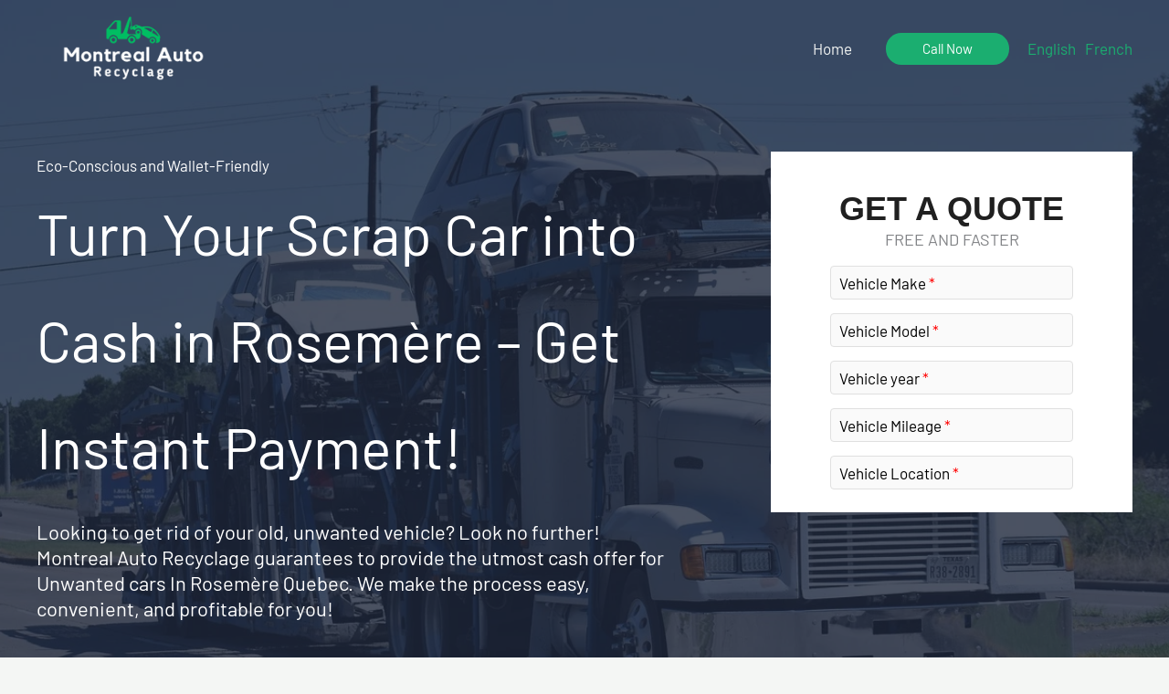

--- FILE ---
content_type: text/html; charset=UTF-8
request_url: https://montrealautorecyclage.ca/unwanted-cars-in-rosemere/
body_size: 23813
content:
<!DOCTYPE html><html lang="en-CA" prefix="og: https://ogp.me/ns#"><head><script data-no-optimize="1" type="1f59315d51132a36f5f639dc-text/javascript">var litespeed_docref=sessionStorage.getItem("litespeed_docref");litespeed_docref&&(Object.defineProperty(document,"referrer",{get:function(){return litespeed_docref}}),sessionStorage.removeItem("litespeed_docref"));</script> <meta charset="UTF-8"><meta name="viewport" content="width=device-width, initial-scale=1"><link rel="profile" href="https://gmpg.org/xfn/11"><link rel="preload" href="https://montrealautorecyclage.ca/wp-content/astra-local-fonts/barlow/7cHqv4kjgoGqM7E3t-4s51os.woff2" as="font" type="font/woff2" crossorigin><style>img:is([sizes="auto" i], [sizes^="auto," i]) { contain-intrinsic-size: 3000px 1500px }</style><title>Cash For Unwanted cars In Rosemère Quebec</title><meta name="description" content="Looking to get rid of your old, unwanted vehicle? Look no further! Unwanted cars In Rosemère Quebec - Call Now"/><meta name="robots" content="follow, index, max-snippet:-1, max-video-preview:-1, max-image-preview:large"/><link rel="canonical" href="https://montrealautorecyclage.ca/unwanted-cars-in-rosemere/" /><meta property="og:locale" content="en_US" /><meta property="og:type" content="article" /><meta property="og:title" content="Cash For Unwanted cars In Rosemère Quebec" /><meta property="og:description" content="Looking to get rid of your old, unwanted vehicle? Look no further! Unwanted cars In Rosemère Quebec - Call Now" /><meta property="og:url" content="https://montrealautorecyclage.ca/unwanted-cars-in-rosemere/" /><meta property="og:site_name" content="Montreal Auto Recyclage" /><meta property="og:image" content="https://montrealautorecyclage.ca/wp-content/uploads/sites/11/2023/07/automobile-graveyard-prosperity-1506936.jpg" /><meta property="og:image:secure_url" content="https://montrealautorecyclage.ca/wp-content/uploads/sites/11/2023/07/automobile-graveyard-prosperity-1506936.jpg" /><meta property="og:image:width" content="1280" /><meta property="og:image:height" content="851" /><meta property="og:image:alt" content="automobile, graveyard, prosperity-1506936.jpg" /><meta property="og:image:type" content="image/jpeg" /><meta property="article:published_time" content="2023-01-31T14:50:11+00:00" /><meta name="twitter:card" content="summary_large_image" /><meta name="twitter:title" content="Cash For Unwanted cars In Rosemère Quebec" /><meta name="twitter:description" content="Looking to get rid of your old, unwanted vehicle? Look no further! Unwanted cars In Rosemère Quebec - Call Now" /><meta name="twitter:image" content="https://montrealautorecyclage.ca/wp-content/uploads/sites/11/2023/07/automobile-graveyard-prosperity-1506936.jpg" /><meta name="twitter:label1" content="Time to read" /><meta name="twitter:data1" content="6 minutes" /> <script type="application/ld+json" class="rank-math-schema-pro">{"@context":"https:\/\/schema.org","@graph":[{"@type":["Person","Organization"],"@id":"https:\/\/montrealautorecyclage.ca\/#person","name":"CastGlobe","logo":{"@type":"ImageObject","@id":"https:\/\/montrealautorecyclage.ca\/#logo","url":"https:\/\/cdn.shortpixel.ai\/spai\/q_glossy+ret_img+to_auto+p_h\/montrealautorecyclage.ca\/wp-content\/uploads\/sites\/11\/2023\/07\/Montreal-Auto-Recyclage-logo-v3.png","contentUrl":"https:\/\/cdn.shortpixel.ai\/spai\/q_glossy+ret_img+to_auto+p_h\/montrealautorecyclage.ca\/wp-content\/uploads\/sites\/11\/2023\/07\/Montreal-Auto-Recyclage-logo-v3.png","caption":"Montreal Auto Recyclage","inLanguage":"en-CA","width":"250","height":"85"},"image":{"@type":"ImageObject","@id":"https:\/\/montrealautorecyclage.ca\/#logo","url":"https:\/\/cdn.shortpixel.ai\/spai\/q_glossy+ret_img+to_auto+p_h\/montrealautorecyclage.ca\/wp-content\/uploads\/sites\/11\/2023\/07\/Montreal-Auto-Recyclage-logo-v3.png","contentUrl":"https:\/\/cdn.shortpixel.ai\/spai\/q_glossy+ret_img+to_auto+p_h\/montrealautorecyclage.ca\/wp-content\/uploads\/sites\/11\/2023\/07\/Montreal-Auto-Recyclage-logo-v3.png","caption":"Montreal Auto Recyclage","inLanguage":"en-CA","width":"250","height":"85"}},{"@type":"WebSite","@id":"https:\/\/montrealautorecyclage.ca\/#website","url":"https:\/\/montrealautorecyclage.ca","name":"Montreal Auto Recyclage","alternateName":"We Buy Junk Car For Top Cash","publisher":{"@id":"https:\/\/montrealautorecyclage.ca\/#person"},"inLanguage":"en-CA"},{"@type":"ImageObject","@id":"https:\/\/cdn.shortpixel.ai\/spai\/q_glossy+ret_img+to_auto+p_h\/montrealautorecyclage.ca\/wp-content\/uploads\/sites\/11\/2023\/07\/automobile-graveyard-prosperity-1506936-1024x681.jpg","url":"https:\/\/cdn.shortpixel.ai\/spai\/q_glossy+ret_img+to_auto+p_h\/montrealautorecyclage.ca\/wp-content\/uploads\/sites\/11\/2023\/07\/automobile-graveyard-prosperity-1506936-1024x681.jpg","width":"200","height":"200","inLanguage":"en-CA"},{"@type":"BreadcrumbList","@id":"https:\/\/montrealautorecyclage.ca\/unwanted-cars-in-rosemere\/#breadcrumb","itemListElement":[{"@type":"ListItem","position":"1","item":{"@id":"https:\/\/montrealautorecyclage.ca","name":"Home"}},{"@type":"ListItem","position":"2","item":{"@id":"https:\/\/montrealautorecyclage.ca\/unwanted-cars-in-rosemere\/","name":"Unwanted cars In Rosem\u00e8re Quebec"}}]},{"@type":"WebPage","@id":"https:\/\/montrealautorecyclage.ca\/unwanted-cars-in-rosemere\/#webpage","url":"https:\/\/montrealautorecyclage.ca\/unwanted-cars-in-rosemere\/","name":"Cash For Unwanted cars In Rosem\u00e8re Quebec","datePublished":"2023-01-31T14:50:11+00:00","dateModified":"2023-01-31T14:50:11+00:00","isPartOf":{"@id":"https:\/\/montrealautorecyclage.ca\/#website"},"primaryImageOfPage":{"@id":"https:\/\/cdn.shortpixel.ai\/spai\/q_glossy+ret_img+to_auto+p_h\/montrealautorecyclage.ca\/wp-content\/uploads\/sites\/11\/2023\/07\/automobile-graveyard-prosperity-1506936-1024x681.jpg"},"inLanguage":"en-CA","breadcrumb":{"@id":"https:\/\/montrealautorecyclage.ca\/unwanted-cars-in-rosemere\/#breadcrumb"}},{"@type":"Person","@id":"https:\/\/montrealautorecyclage.ca\/author\/iiali\/","name":"CastGlobe","url":"https:\/\/montrealautorecyclage.ca\/author\/iiali\/","image":{"@type":"ImageObject","@id":"https:\/\/cdn.shortpixel.ai\/spai\/q_glossy+ret_img+to_auto\/montrealautorecyclage.ca\/wp-content\/litespeed\/avatar\/11\/30e01154089cde95d3ba8c2c1a3287c5.jpg?ver=1763515227","url":"https:\/\/cdn.shortpixel.ai\/spai\/q_glossy+ret_img+to_auto\/montrealautorecyclage.ca\/wp-content\/litespeed\/avatar\/11\/30e01154089cde95d3ba8c2c1a3287c5.jpg?ver=1763515227","caption":"CastGlobe","inLanguage":"en-CA"},"sameAs":["https:\/\/www.castglobe.com\/"]},{"@type":"Article","headline":"Unwanted cars In Rosem\u00e8re Quebec","keywords":"Unwanted cars In Rosem\u00e8re","datePublished":"2023-01-31T14:50:11+00:00","dateModified":"2023-01-31T14:50:11+00:00","author":{"@id":"https:\/\/montrealautorecyclage.ca\/author\/iiali\/","name":"CastGlobe"},"publisher":{"@id":"https:\/\/montrealautorecyclage.ca\/#person"},"description":"Looking to get rid of your old, unwanted vehicle? Look no further! Unwanted cars In Rosem\u00e8re Quebec - Call Now","name":"Unwanted cars In Rosem\u00e8re Quebec","@id":"https:\/\/montrealautorecyclage.ca\/unwanted-cars-in-rosemere\/#richSnippet","isPartOf":{"@id":"https:\/\/montrealautorecyclage.ca\/unwanted-cars-in-rosemere\/#webpage"},"image":{"@id":"https:\/\/cdn.shortpixel.ai\/spai\/q_glossy+ret_img+to_auto+p_h\/montrealautorecyclage.ca\/wp-content\/uploads\/sites\/11\/2023\/07\/automobile-graveyard-prosperity-1506936-1024x681.jpg"},"inLanguage":"en-CA","mainEntityOfPage":{"@id":"https:\/\/montrealautorecyclage.ca\/unwanted-cars-in-rosemere\/#webpage"}}]}</script> <link rel='dns-prefetch' href='//www.googletagmanager.com' /><link rel="alternate" type="application/rss+xml" title="Montreal Auto Recyclage &raquo; Feed" href="https://montrealautorecyclage.ca/feed/" /><link rel="alternate" type="application/rss+xml" title="Montreal Auto Recyclage &raquo; Comments Feed" href="https://montrealautorecyclage.ca/comments/feed/" /><link data-optimized="2" rel="stylesheet" href="https://montrealautorecyclage.ca/wp-content/litespeed/css/11/11bed122572d8b00f79dcb4b751cf86e.css?ver=43f2f" /><style id='global-styles-inline-css'>:root{--wp--preset--aspect-ratio--square: 1;--wp--preset--aspect-ratio--4-3: 4/3;--wp--preset--aspect-ratio--3-4: 3/4;--wp--preset--aspect-ratio--3-2: 3/2;--wp--preset--aspect-ratio--2-3: 2/3;--wp--preset--aspect-ratio--16-9: 16/9;--wp--preset--aspect-ratio--9-16: 9/16;--wp--preset--color--black: #000000;--wp--preset--color--cyan-bluish-gray: #abb8c3;--wp--preset--color--white: #ffffff;--wp--preset--color--pale-pink: #f78da7;--wp--preset--color--vivid-red: #cf2e2e;--wp--preset--color--luminous-vivid-orange: #ff6900;--wp--preset--color--luminous-vivid-amber: #fcb900;--wp--preset--color--light-green-cyan: #7bdcb5;--wp--preset--color--vivid-green-cyan: #00d084;--wp--preset--color--pale-cyan-blue: #8ed1fc;--wp--preset--color--vivid-cyan-blue: #0693e3;--wp--preset--color--vivid-purple: #9b51e0;--wp--preset--color--ast-global-color-0: var(--ast-global-color-0);--wp--preset--color--ast-global-color-1: var(--ast-global-color-1);--wp--preset--color--ast-global-color-2: var(--ast-global-color-2);--wp--preset--color--ast-global-color-3: var(--ast-global-color-3);--wp--preset--color--ast-global-color-4: var(--ast-global-color-4);--wp--preset--color--ast-global-color-5: var(--ast-global-color-5);--wp--preset--color--ast-global-color-6: var(--ast-global-color-6);--wp--preset--color--ast-global-color-7: var(--ast-global-color-7);--wp--preset--color--ast-global-color-8: var(--ast-global-color-8);--wp--preset--gradient--vivid-cyan-blue-to-vivid-purple: linear-gradient(135deg,rgba(6,147,227,1) 0%,rgb(155,81,224) 100%);--wp--preset--gradient--light-green-cyan-to-vivid-green-cyan: linear-gradient(135deg,rgb(122,220,180) 0%,rgb(0,208,130) 100%);--wp--preset--gradient--luminous-vivid-amber-to-luminous-vivid-orange: linear-gradient(135deg,rgba(252,185,0,1) 0%,rgba(255,105,0,1) 100%);--wp--preset--gradient--luminous-vivid-orange-to-vivid-red: linear-gradient(135deg,rgba(255,105,0,1) 0%,rgb(207,46,46) 100%);--wp--preset--gradient--very-light-gray-to-cyan-bluish-gray: linear-gradient(135deg,rgb(238,238,238) 0%,rgb(169,184,195) 100%);--wp--preset--gradient--cool-to-warm-spectrum: linear-gradient(135deg,rgb(74,234,220) 0%,rgb(151,120,209) 20%,rgb(207,42,186) 40%,rgb(238,44,130) 60%,rgb(251,105,98) 80%,rgb(254,248,76) 100%);--wp--preset--gradient--blush-light-purple: linear-gradient(135deg,rgb(255,206,236) 0%,rgb(152,150,240) 100%);--wp--preset--gradient--blush-bordeaux: linear-gradient(135deg,rgb(254,205,165) 0%,rgb(254,45,45) 50%,rgb(107,0,62) 100%);--wp--preset--gradient--luminous-dusk: linear-gradient(135deg,rgb(255,203,112) 0%,rgb(199,81,192) 50%,rgb(65,88,208) 100%);--wp--preset--gradient--pale-ocean: linear-gradient(135deg,rgb(255,245,203) 0%,rgb(182,227,212) 50%,rgb(51,167,181) 100%);--wp--preset--gradient--electric-grass: linear-gradient(135deg,rgb(202,248,128) 0%,rgb(113,206,126) 100%);--wp--preset--gradient--midnight: linear-gradient(135deg,rgb(2,3,129) 0%,rgb(40,116,252) 100%);--wp--preset--font-size--small: 13px;--wp--preset--font-size--medium: 20px;--wp--preset--font-size--large: 36px;--wp--preset--font-size--x-large: 42px;--wp--preset--spacing--20: 0.44rem;--wp--preset--spacing--30: 0.67rem;--wp--preset--spacing--40: 1rem;--wp--preset--spacing--50: 1.5rem;--wp--preset--spacing--60: 2.25rem;--wp--preset--spacing--70: 3.38rem;--wp--preset--spacing--80: 5.06rem;--wp--preset--shadow--natural: 6px 6px 9px rgba(0, 0, 0, 0.2);--wp--preset--shadow--deep: 12px 12px 50px rgba(0, 0, 0, 0.4);--wp--preset--shadow--sharp: 6px 6px 0px rgba(0, 0, 0, 0.2);--wp--preset--shadow--outlined: 6px 6px 0px -3px rgba(255, 255, 255, 1), 6px 6px rgba(0, 0, 0, 1);--wp--preset--shadow--crisp: 6px 6px 0px rgba(0, 0, 0, 1);}:root { --wp--style--global--content-size: var(--wp--custom--ast-content-width-size);--wp--style--global--wide-size: var(--wp--custom--ast-wide-width-size); }:where(body) { margin: 0; }.wp-site-blocks > .alignleft { float: left; margin-right: 2em; }.wp-site-blocks > .alignright { float: right; margin-left: 2em; }.wp-site-blocks > .aligncenter { justify-content: center; margin-left: auto; margin-right: auto; }:where(.wp-site-blocks) > * { margin-block-start: 24px; margin-block-end: 0; }:where(.wp-site-blocks) > :first-child { margin-block-start: 0; }:where(.wp-site-blocks) > :last-child { margin-block-end: 0; }:root { --wp--style--block-gap: 24px; }:root :where(.is-layout-flow) > :first-child{margin-block-start: 0;}:root :where(.is-layout-flow) > :last-child{margin-block-end: 0;}:root :where(.is-layout-flow) > *{margin-block-start: 24px;margin-block-end: 0;}:root :where(.is-layout-constrained) > :first-child{margin-block-start: 0;}:root :where(.is-layout-constrained) > :last-child{margin-block-end: 0;}:root :where(.is-layout-constrained) > *{margin-block-start: 24px;margin-block-end: 0;}:root :where(.is-layout-flex){gap: 24px;}:root :where(.is-layout-grid){gap: 24px;}.is-layout-flow > .alignleft{float: left;margin-inline-start: 0;margin-inline-end: 2em;}.is-layout-flow > .alignright{float: right;margin-inline-start: 2em;margin-inline-end: 0;}.is-layout-flow > .aligncenter{margin-left: auto !important;margin-right: auto !important;}.is-layout-constrained > .alignleft{float: left;margin-inline-start: 0;margin-inline-end: 2em;}.is-layout-constrained > .alignright{float: right;margin-inline-start: 2em;margin-inline-end: 0;}.is-layout-constrained > .aligncenter{margin-left: auto !important;margin-right: auto !important;}.is-layout-constrained > :where(:not(.alignleft):not(.alignright):not(.alignfull)){max-width: var(--wp--style--global--content-size);margin-left: auto !important;margin-right: auto !important;}.is-layout-constrained > .alignwide{max-width: var(--wp--style--global--wide-size);}body .is-layout-flex{display: flex;}.is-layout-flex{flex-wrap: wrap;align-items: center;}.is-layout-flex > :is(*, div){margin: 0;}body .is-layout-grid{display: grid;}.is-layout-grid > :is(*, div){margin: 0;}body{padding-top: 0px;padding-right: 0px;padding-bottom: 0px;padding-left: 0px;}a:where(:not(.wp-element-button)){text-decoration: none;}:root :where(.wp-element-button, .wp-block-button__link){background-color: #32373c;border-width: 0;color: #fff;font-family: inherit;font-size: inherit;line-height: inherit;padding: calc(0.667em + 2px) calc(1.333em + 2px);text-decoration: none;}.has-black-color{color: var(--wp--preset--color--black) !important;}.has-cyan-bluish-gray-color{color: var(--wp--preset--color--cyan-bluish-gray) !important;}.has-white-color{color: var(--wp--preset--color--white) !important;}.has-pale-pink-color{color: var(--wp--preset--color--pale-pink) !important;}.has-vivid-red-color{color: var(--wp--preset--color--vivid-red) !important;}.has-luminous-vivid-orange-color{color: var(--wp--preset--color--luminous-vivid-orange) !important;}.has-luminous-vivid-amber-color{color: var(--wp--preset--color--luminous-vivid-amber) !important;}.has-light-green-cyan-color{color: var(--wp--preset--color--light-green-cyan) !important;}.has-vivid-green-cyan-color{color: var(--wp--preset--color--vivid-green-cyan) !important;}.has-pale-cyan-blue-color{color: var(--wp--preset--color--pale-cyan-blue) !important;}.has-vivid-cyan-blue-color{color: var(--wp--preset--color--vivid-cyan-blue) !important;}.has-vivid-purple-color{color: var(--wp--preset--color--vivid-purple) !important;}.has-ast-global-color-0-color{color: var(--wp--preset--color--ast-global-color-0) !important;}.has-ast-global-color-1-color{color: var(--wp--preset--color--ast-global-color-1) !important;}.has-ast-global-color-2-color{color: var(--wp--preset--color--ast-global-color-2) !important;}.has-ast-global-color-3-color{color: var(--wp--preset--color--ast-global-color-3) !important;}.has-ast-global-color-4-color{color: var(--wp--preset--color--ast-global-color-4) !important;}.has-ast-global-color-5-color{color: var(--wp--preset--color--ast-global-color-5) !important;}.has-ast-global-color-6-color{color: var(--wp--preset--color--ast-global-color-6) !important;}.has-ast-global-color-7-color{color: var(--wp--preset--color--ast-global-color-7) !important;}.has-ast-global-color-8-color{color: var(--wp--preset--color--ast-global-color-8) !important;}.has-black-background-color{background-color: var(--wp--preset--color--black) !important;}.has-cyan-bluish-gray-background-color{background-color: var(--wp--preset--color--cyan-bluish-gray) !important;}.has-white-background-color{background-color: var(--wp--preset--color--white) !important;}.has-pale-pink-background-color{background-color: var(--wp--preset--color--pale-pink) !important;}.has-vivid-red-background-color{background-color: var(--wp--preset--color--vivid-red) !important;}.has-luminous-vivid-orange-background-color{background-color: var(--wp--preset--color--luminous-vivid-orange) !important;}.has-luminous-vivid-amber-background-color{background-color: var(--wp--preset--color--luminous-vivid-amber) !important;}.has-light-green-cyan-background-color{background-color: var(--wp--preset--color--light-green-cyan) !important;}.has-vivid-green-cyan-background-color{background-color: var(--wp--preset--color--vivid-green-cyan) !important;}.has-pale-cyan-blue-background-color{background-color: var(--wp--preset--color--pale-cyan-blue) !important;}.has-vivid-cyan-blue-background-color{background-color: var(--wp--preset--color--vivid-cyan-blue) !important;}.has-vivid-purple-background-color{background-color: var(--wp--preset--color--vivid-purple) !important;}.has-ast-global-color-0-background-color{background-color: var(--wp--preset--color--ast-global-color-0) !important;}.has-ast-global-color-1-background-color{background-color: var(--wp--preset--color--ast-global-color-1) !important;}.has-ast-global-color-2-background-color{background-color: var(--wp--preset--color--ast-global-color-2) !important;}.has-ast-global-color-3-background-color{background-color: var(--wp--preset--color--ast-global-color-3) !important;}.has-ast-global-color-4-background-color{background-color: var(--wp--preset--color--ast-global-color-4) !important;}.has-ast-global-color-5-background-color{background-color: var(--wp--preset--color--ast-global-color-5) !important;}.has-ast-global-color-6-background-color{background-color: var(--wp--preset--color--ast-global-color-6) !important;}.has-ast-global-color-7-background-color{background-color: var(--wp--preset--color--ast-global-color-7) !important;}.has-ast-global-color-8-background-color{background-color: var(--wp--preset--color--ast-global-color-8) !important;}.has-black-border-color{border-color: var(--wp--preset--color--black) !important;}.has-cyan-bluish-gray-border-color{border-color: var(--wp--preset--color--cyan-bluish-gray) !important;}.has-white-border-color{border-color: var(--wp--preset--color--white) !important;}.has-pale-pink-border-color{border-color: var(--wp--preset--color--pale-pink) !important;}.has-vivid-red-border-color{border-color: var(--wp--preset--color--vivid-red) !important;}.has-luminous-vivid-orange-border-color{border-color: var(--wp--preset--color--luminous-vivid-orange) !important;}.has-luminous-vivid-amber-border-color{border-color: var(--wp--preset--color--luminous-vivid-amber) !important;}.has-light-green-cyan-border-color{border-color: var(--wp--preset--color--light-green-cyan) !important;}.has-vivid-green-cyan-border-color{border-color: var(--wp--preset--color--vivid-green-cyan) !important;}.has-pale-cyan-blue-border-color{border-color: var(--wp--preset--color--pale-cyan-blue) !important;}.has-vivid-cyan-blue-border-color{border-color: var(--wp--preset--color--vivid-cyan-blue) !important;}.has-vivid-purple-border-color{border-color: var(--wp--preset--color--vivid-purple) !important;}.has-ast-global-color-0-border-color{border-color: var(--wp--preset--color--ast-global-color-0) !important;}.has-ast-global-color-1-border-color{border-color: var(--wp--preset--color--ast-global-color-1) !important;}.has-ast-global-color-2-border-color{border-color: var(--wp--preset--color--ast-global-color-2) !important;}.has-ast-global-color-3-border-color{border-color: var(--wp--preset--color--ast-global-color-3) !important;}.has-ast-global-color-4-border-color{border-color: var(--wp--preset--color--ast-global-color-4) !important;}.has-ast-global-color-5-border-color{border-color: var(--wp--preset--color--ast-global-color-5) !important;}.has-ast-global-color-6-border-color{border-color: var(--wp--preset--color--ast-global-color-6) !important;}.has-ast-global-color-7-border-color{border-color: var(--wp--preset--color--ast-global-color-7) !important;}.has-ast-global-color-8-border-color{border-color: var(--wp--preset--color--ast-global-color-8) !important;}.has-vivid-cyan-blue-to-vivid-purple-gradient-background{background: var(--wp--preset--gradient--vivid-cyan-blue-to-vivid-purple) !important;}.has-light-green-cyan-to-vivid-green-cyan-gradient-background{background: var(--wp--preset--gradient--light-green-cyan-to-vivid-green-cyan) !important;}.has-luminous-vivid-amber-to-luminous-vivid-orange-gradient-background{background: var(--wp--preset--gradient--luminous-vivid-amber-to-luminous-vivid-orange) !important;}.has-luminous-vivid-orange-to-vivid-red-gradient-background{background: var(--wp--preset--gradient--luminous-vivid-orange-to-vivid-red) !important;}.has-very-light-gray-to-cyan-bluish-gray-gradient-background{background: var(--wp--preset--gradient--very-light-gray-to-cyan-bluish-gray) !important;}.has-cool-to-warm-spectrum-gradient-background{background: var(--wp--preset--gradient--cool-to-warm-spectrum) !important;}.has-blush-light-purple-gradient-background{background: var(--wp--preset--gradient--blush-light-purple) !important;}.has-blush-bordeaux-gradient-background{background: var(--wp--preset--gradient--blush-bordeaux) !important;}.has-luminous-dusk-gradient-background{background: var(--wp--preset--gradient--luminous-dusk) !important;}.has-pale-ocean-gradient-background{background: var(--wp--preset--gradient--pale-ocean) !important;}.has-electric-grass-gradient-background{background: var(--wp--preset--gradient--electric-grass) !important;}.has-midnight-gradient-background{background: var(--wp--preset--gradient--midnight) !important;}.has-small-font-size{font-size: var(--wp--preset--font-size--small) !important;}.has-medium-font-size{font-size: var(--wp--preset--font-size--medium) !important;}.has-large-font-size{font-size: var(--wp--preset--font-size--large) !important;}.has-x-large-font-size{font-size: var(--wp--preset--font-size--x-large) !important;}
:root :where(.wp-block-pullquote){font-size: 1.5em;line-height: 1.6;}</style><!--[if IE]> <script src="https://cdn.shortpixel.ai/spai/ret_auto/montrealautorecyclage.ca/wp-content/themes/astra/assets/js/minified/flexibility.min.js" id="astra-flexibility-js"></script> <script id="astra-flexibility-js-after">flexibility(document.documentElement)</script> <![endif]--> <script type="litespeed/javascript" data-src="https://cdn.shortpixel.ai/spai/ret_auto/montrealautorecyclage.ca/wp-includes/js/jquery/jquery.min.js" id="jquery-core-js"></script> <script type="litespeed/javascript" data-src="https://cdn.shortpixel.ai/spai/ret_auto/montrealautorecyclage.ca/wp-includes/js/jquery/jquery-migrate.min.js" id="jquery-migrate-js"></script> <link rel="https://api.w.org/" href="https://montrealautorecyclage.ca/wp-json/" /><link rel="alternate" title="JSON" type="application/json" href="https://montrealautorecyclage.ca/wp-json/wp/v2/pages/4362" /><link rel="EditURI" type="application/rsd+xml" title="RSD" href="https://montrealautorecyclage.ca/xmlrpc.php?rsd" /><meta name="generator" content="WordPress 6.8.3" /><link rel='shortlink' href='https://montrealautorecyclage.ca/?p=4362' /><link rel="alternate" title="oEmbed (JSON)" type="application/json+oembed" href="https://montrealautorecyclage.ca/wp-json/oembed/1.0/embed?url=https%3A%2F%2Fmontrealautorecyclage.ca%2Funwanted-cars-in-rosemere%2F&#038;lang=en" /><link rel="alternate" title="oEmbed (XML)" type="text/xml+oembed" href="https://montrealautorecyclage.ca/wp-json/oembed/1.0/embed?url=https%3A%2F%2Fmontrealautorecyclage.ca%2Funwanted-cars-in-rosemere%2F&#038;format=xml&#038;lang=en" /><meta name="generator" content="Site Kit by Google 1.166.0" /><style>.recentcomments a{display:inline !important;padding:0 !important;margin:0 !important;}</style><script id="google_gtagjs" type="litespeed/javascript" data-src="https://www.googletagmanager.com/gtag/js?id=G-PSHR4H72RY"></script> <script id="google_gtagjs-inline" type="litespeed/javascript">window.dataLayer=window.dataLayer||[];function gtag(){dataLayer.push(arguments)}gtag('js',new Date());gtag('config','G-PSHR4H72RY',{})</script> <script type="text/javascript" id="spai_js" data-cfasync="false" data-spai-excluded="true">document.documentElement.className += " spai_has_js";
                (function(w, d){
                    var b = d.getElementsByTagName('head')[0];
                    var s = d.createElement("script");
                    var v = ("IntersectionObserver" in w) ? "" : "-compat";
                    s.async = true; // This includes the script as async.
                    s.src = "https://cdn.shortpixel.ai/assets/js/bundles/spai-lib-bg" + v
                        + ".1.1.min.js?v=3.11.1";
                    w.spaiDomain = "cdn.shortpixel.ai";
                    w.spaiData = {
                        version: "3.11.1",
                        key: "spai",
                        customKeys: [],
                        quality: "glossy",
                        convert: "auto",
                        lqip: false,
                                                rootMargin: "500px",
                        crop: false,
                        sizeBreakpoints: {"on":false,"base":50,"rate":10},
                        backgroundsMaxWidth: 1920,
                        resizeStyleBackgrounds: false,
                        nativeLazyLoad: false,
                        safeLazyBackgrounds: false,
                        asyncInitialParsing: true,
                        debug: false,
                        doSelectors: [{"selectors":"img","type":"attr","targetAttr":"src","attrType":"url","lazy":true,"resize":true}],
                        exclusions: {"selectors":[],"urls":{"regex:\/\\\/\\\/([^\\\/]*\\.|)gravatar.com\\\/\/":{"lazy":0,"cdn":0,"resize":0,"lqip":0,"crop":-1}}},
                        sizeFromImageSuffix: true,
                        ajax_url: "https://montrealautorecyclage.ca/wp-admin/admin-ajax.php"
                    };
                    b.appendChild(s);
                }(window, document));</script> <style id="uagb-style-conditional-extension">@media (min-width: 1025px){body .uag-hide-desktop.uagb-google-map__wrap,body .uag-hide-desktop{display:none !important}}@media (min-width: 768px) and (max-width: 1024px){body .uag-hide-tab.uagb-google-map__wrap,body .uag-hide-tab{display:none !important}}@media (max-width: 767px){body .uag-hide-mob.uagb-google-map__wrap,body .uag-hide-mob{display:none !important}}</style><link rel="icon" href="https://cdn.shortpixel.ai/spai/q_glossy+ret_img+to_auto/montrealautorecyclage.ca/wp-content/uploads/sites/11/2023/07/cropped-recycle-green-earth-29227-32x32.png" data-spai-egr="1" sizes="32x32" /><link rel="icon" href="https://cdn.shortpixel.ai/spai/q_glossy+ret_img+to_auto/montrealautorecyclage.ca/wp-content/uploads/sites/11/2023/07/cropped-recycle-green-earth-29227-192x192.png" data-spai-egr="1" sizes="192x192" /><link rel="apple-touch-icon" href="https://cdn.shortpixel.ai/spai/q_glossy+ret_img+to_auto/montrealautorecyclage.ca/wp-content/uploads/sites/11/2023/07/cropped-recycle-green-earth-29227-180x180.png" data-spai-egr="1" /><meta name="msapplication-TileImage" content="https://montrealautorecyclage.ca/wp-content/uploads/sites/11/2023/07/cropped-recycle-green-earth-29227-270x270.png" /><style id="wp-custom-css">/* ----------- Global CSS | intab.io ------------ */
div.piotnet-column__inner {
}

div.wp-block-uagb-container.uagb-block-4c12370f {
  background: #FFFFFF !important;
}

div.wp-block-uagb-container.uagb-block-b020847d {
  background: #1BAE70 !important;
}

h5.uagb-heading-text {
  color: #FFFFFF !important;
}

strong {
  color: #FFFFFF !important;
}

a.ek-link {
  color: #FFFFFF !important;
}</style><link href="https://cdn.shortpixel.ai" rel="preconnect" crossorigin></head><body itemtype='https://schema.org/WebPage' itemscope='itemscope' class="wp-singular page-template-default page page-id-4362 wp-custom-logo wp-embed-responsive wp-theme-astra piotnetforms-edit ast-desktop ast-page-builder-template ast-no-sidebar astra-4.11.15 ast-single-post ast-replace-site-logo-transparent ast-inherit-site-logo-transparent ast-theme-transparent-header ast-hfb-header astra-addon-4.11.0"><a
class="skip-link screen-reader-text"
href="#content">
Skip to content</a><div
class="hfeed site" id="page"><header
class="site-header ast-primary-submenu-animation-fade header-main-layout-1 ast-primary-menu-enabled ast-builder-menu-toggle-icon ast-mobile-header-inline" id="masthead" itemtype="https://schema.org/WPHeader" itemscope="itemscope" itemid="#masthead"		><div id="ast-desktop-header" data-toggle-type="dropdown"><div class="ast-main-header-wrap main-header-bar-wrap "><div class="ast-primary-header-bar ast-primary-header main-header-bar site-header-focus-item" data-section="section-primary-header-builder"><div class="site-primary-header-wrap ast-builder-grid-row-container site-header-focus-item ast-container" data-section="section-primary-header-builder"><div class="ast-builder-grid-row ast-builder-grid-row-has-sides ast-builder-grid-row-no-center"><div class="site-header-primary-section-left site-header-section ast-flex site-header-section-left"><div class="ast-builder-layout-element ast-flex site-header-focus-item" data-section="title_tagline"><div
class="site-branding ast-site-identity" itemtype="https://schema.org/Organization" itemscope="itemscope"				>
<span class="site-logo-img"><a href="https://montrealautorecyclage.ca/" class="custom-logo-link transparent-custom-logo" rel="home" itemprop="url" aria-label="Montreal Auto Recyclage"><img width="212" height="72" src="[data-uri]" data-spai="1" class="custom-logo" alt="" decoding="async" srcset=" " sizes="(max-width: 212px) 100vw, 212px" /></a></span></div></div></div><div class="site-header-primary-section-right site-header-section ast-flex ast-grid-right-section"><div class="ast-builder-menu-1 ast-builder-menu ast-flex ast-builder-menu-1-focus-item ast-builder-layout-element site-header-focus-item" data-section="section-hb-menu-1"><div class="ast-main-header-bar-alignment"><div class="main-header-bar-navigation"><nav class="site-navigation ast-flex-grow-1 navigation-accessibility site-header-focus-item" id="primary-site-navigation-desktop" aria-label="Primary Site Navigation" itemtype="https://schema.org/SiteNavigationElement" itemscope="itemscope"><div class="main-navigation ast-inline-flex"><ul id="ast-hf-menu-1" class="main-header-menu ast-menu-shadow ast-nav-menu ast-flex  submenu-with-border astra-menu-animation-fade  stack-on-mobile ast-mega-menu-enabled"><li id="menu-item-2527" class="menu-item menu-item-type-post_type menu-item-object-page menu-item-home menu-item-2527"><a href="https://montrealautorecyclage.ca/" class="menu-link"><span class="ast-icon icon-arrow"><svg class="ast-arrow-svg" xmlns="http://www.w3.org/2000/svg" xmlns:xlink="http://www.w3.org/1999/xlink" version="1.1" x="0px" y="0px" width="26px" height="16.043px" viewBox="57 35.171 26 16.043" enable-background="new 57 35.171 26 16.043" xml:space="preserve">
<path d="M57.5,38.193l12.5,12.5l12.5-12.5l-2.5-2.5l-10,10l-10-10L57.5,38.193z" />
</svg></span><span class="menu-text">Home</span></a></li></ul></div></nav></div></div></div><div class="ast-builder-layout-element ast-flex site-header-focus-item ast-header-button-1" data-section="section-hb-button-1"><div class="ast-builder-button-wrap ast-builder-button-size-sm"><a class="ast-custom-button-link" href="tel:5146135005" target="_self" rel="Call Now" role="button" aria-label="Call Now" ><div class="ast-custom-button">Call Now</div>
</a><a class="menu-link" href="tel:5146135005" target="_self" rel="Call Now">Call Now</a></div></div><div class="ast-builder-layout-element site-header-focus-item ast-header-language-switcher-element ast-header-language-switcher ast-hb-language-switcher-layout-horizontal" data-section="section-hb-language-switcher"><div class="ast-builder-language-switcher-wrapper ast-builder-language-switcher-layout-horizontal"><div class="ast-builder-language-switcher-element"><nav class="ast-builder-language-switcher" aria-label="Language Switcher"><ul class="ast-builder-language-switcher-menu"><li class="ast-builder-language-switcher-menu-item-header">
<a href="" aria-label="English" class="ast-builder-language-switcher-item">
<span class="ast-lswitcher-item-header ast-builder-language-switcher-native-name"> English</span>
</a></li><li class="ast-builder-language-switcher-menu-item-header">
<a href="" aria-label="French" class="ast-builder-language-switcher-item">
<span class="ast-lswitcher-item-header ast-builder-language-switcher-native-name"> French</span>
</a></li></ul></nav></div></div></div></div></div></div></div></div></div><div id="ast-mobile-header" class="ast-mobile-header-wrap " data-type="dropdown"><div class="ast-main-header-wrap main-header-bar-wrap" ><div class="ast-primary-header-bar ast-primary-header main-header-bar site-primary-header-wrap site-header-focus-item ast-builder-grid-row-layout-default ast-builder-grid-row-tablet-layout-default ast-builder-grid-row-mobile-layout-default" data-section="section-primary-header-builder"><div class="ast-builder-grid-row ast-builder-grid-row-has-sides ast-builder-grid-row-no-center"><div class="site-header-primary-section-left site-header-section ast-flex site-header-section-left"><div class="ast-builder-layout-element ast-flex site-header-focus-item" data-section="title_tagline"><div
class="site-branding ast-site-identity" itemtype="https://schema.org/Organization" itemscope="itemscope"				>
<span class="site-logo-img"><a href="https://montrealautorecyclage.ca/" class="custom-logo-link transparent-custom-logo" rel="home" itemprop="url" aria-label="Montreal Auto Recyclage"><img width="212" height="72" src="[data-uri]" data-spai="1" class="custom-logo" alt="" decoding="async" srcset=" " sizes="(max-width: 212px) 100vw, 212px" /></a></span></div></div></div><div class="site-header-primary-section-right site-header-section ast-flex ast-grid-right-section"><div class="ast-builder-layout-element ast-flex site-header-focus-item" data-section="section-header-mobile-trigger"><div class="ast-button-wrap">
<button type="button" class="menu-toggle main-header-menu-toggle ast-mobile-menu-trigger-fill"   aria-expanded="false" aria-label="Main menu toggle">
<span class="screen-reader-text">Main Menu</span>
<span class="mobile-menu-toggle-icon">
<span aria-hidden="true" class="ahfb-svg-iconset ast-inline-flex svg-baseline"><svg class='ast-mobile-svg ast-menu-svg' fill='currentColor' version='1.1' xmlns='http://www.w3.org/2000/svg' width='24' height='24' viewBox='0 0 24 24'><path d='M3 13h18c0.552 0 1-0.448 1-1s-0.448-1-1-1h-18c-0.552 0-1 0.448-1 1s0.448 1 1 1zM3 7h18c0.552 0 1-0.448 1-1s-0.448-1-1-1h-18c-0.552 0-1 0.448-1 1s0.448 1 1 1zM3 19h18c0.552 0 1-0.448 1-1s-0.448-1-1-1h-18c-0.552 0-1 0.448-1 1s0.448 1 1 1z'></path></svg></span><span aria-hidden="true" class="ahfb-svg-iconset ast-inline-flex svg-baseline"><svg class='ast-mobile-svg ast-close-svg' fill='currentColor' version='1.1' xmlns='http://www.w3.org/2000/svg' width='24' height='24' viewBox='0 0 24 24'><path d='M5.293 6.707l5.293 5.293-5.293 5.293c-0.391 0.391-0.391 1.024 0 1.414s1.024 0.391 1.414 0l5.293-5.293 5.293 5.293c0.391 0.391 1.024 0.391 1.414 0s0.391-1.024 0-1.414l-5.293-5.293 5.293-5.293c0.391-0.391 0.391-1.024 0-1.414s-1.024-0.391-1.414 0l-5.293 5.293-5.293-5.293c-0.391-0.391-1.024-0.391-1.414 0s-0.391 1.024 0 1.414z'></path></svg></span>					</span>
</button></div></div></div></div></div></div><div class="ast-mobile-header-content content-align-flex-start "><div class="ast-builder-menu-1 ast-builder-menu ast-flex ast-builder-menu-1-focus-item ast-builder-layout-element site-header-focus-item" data-section="section-hb-menu-1"><div class="ast-main-header-bar-alignment"><div class="main-header-bar-navigation"><nav class="site-navigation ast-flex-grow-1 navigation-accessibility site-header-focus-item" id="primary-site-navigation-mobile" aria-label="Primary Site Navigation" itemtype="https://schema.org/SiteNavigationElement" itemscope="itemscope"><div class="main-navigation ast-inline-flex"><ul id="ast-hf-menu-1-mobile" class="main-header-menu ast-menu-shadow ast-nav-menu ast-flex  submenu-with-border astra-menu-animation-fade  stack-on-mobile ast-mega-menu-enabled"><li class="menu-item menu-item-type-post_type menu-item-object-page menu-item-home menu-item-2527"><a href="https://montrealautorecyclage.ca/" class="menu-link"><span class="ast-icon icon-arrow"><svg class="ast-arrow-svg" xmlns="http://www.w3.org/2000/svg" xmlns:xlink="http://www.w3.org/1999/xlink" version="1.1" x="0px" y="0px" width="26px" height="16.043px" viewBox="57 35.171 26 16.043" enable-background="new 57 35.171 26 16.043" xml:space="preserve">
<path d="M57.5,38.193l12.5,12.5l12.5-12.5l-2.5-2.5l-10,10l-10-10L57.5,38.193z" />
</svg></span><span class="menu-text">Home</span></a></li></ul></div></nav></div></div></div></div></div></header><div id="content" class="site-content"><div class="ast-container"><div id="primary" class="content-area primary"><main id="main" class="site-main"><article
class="post-4362 page type-page status-publish ast-article-single" id="post-4362" itemtype="https://schema.org/CreativeWork" itemscope="itemscope"><header class="entry-header ast-no-title ast-header-without-markup"></header><div class="entry-content clear"
data-ast-blocks-layout="true" itemprop="text"><div class="wp-block-uagb-container uagb-block-ee356ba2 alignfull uagb-is-root-container"><div class="uagb-container-inner-blocks-wrap"><div class="wp-block-uagb-container uagb-block-80711d90"><div class="wp-block-uagb-container uagb-block-f4d31886"><div class="wp-block-uagb-container uagb-block-bd499968"><div class="wp-block-uagb-advanced-heading uagb-block-4e0d450f"><h4 class="uagb-heading-text">Eco-Conscious and Wallet-Friendly</h4></div><div class="wp-block-uagb-info-box uagb-block-e0a377ae uagb-infobox__content-wrap  uagb-infobox-icon-above-title uagb-infobox-image-valign-top"><div class="uagb-ifb-content"><div class="uagb-ifb-title-wrap"><h1 class="uagb-ifb-title">Turn Your Scrap Car into Cash in Rosemère &#8211; Get Instant Payment!</h1></div><p class="uagb-ifb-desc">Looking to get rid of your old, unwanted vehicle? Look no further! Montreal Auto Recyclage guarantees to provide the utmost cash offer for Unwanted cars In Rosemère Quebec. We make the process easy, convenient, and profitable for you!</p><div class="uagb-ifb-button-wrapper wp-block-button"><a href="tel:5146135005" class="uagb-infobox-cta-link wp-block-button__link" target="_self" rel="noopener noreferrer" onclick="if (!window.__cfRLUnblockHandlers) return false; return true;" alt="" data-cf-modified-1f59315d51132a36f5f639dc-=""><span class="uagb-inline-editing">Get Free Estimate</span></a></div></div></div></div><div class="wp-block-uagb-container uagb-block-4c12370f"><div><div id="piotnetforms" class="piotnetforms piotnetforms-621" data-piotnetforms-shortcode-id="621"><form id="" class="piotnetforms__form" onsubmit="if (!window.__cfRLUnblockHandlers) return false; return false" data-cf-modified-1f59315d51132a36f5f639dc-=""><div class="piotnet-section p47358434"><div class="piotnet-section__container"
><div class="piotnet-column p82132336"><div class="piotnet-column__inner"
> <script type="litespeed/javascript">jQuery(document).ready(function($){$('head').append('<link href="https://fonts.googleapis.com/css2?family=Raleway:wght@800&#038;display=swap" rel="stylesheet">')})</script><h2 class="p20638878">GET A QUOTE</h2><p class="p44713813">FREE AND FASTER</p><div class="p77497410 piotnetforms-multi-step-form" data-piotnetforms-multi-step-form-id="4362"><div class="piotnetforms-multi-step-form__content"><div class="piotnetforms-multi-step-form__content-item active"><div class="p55279863 piotnetforms-fields-wrapper piotnetforms-labels-above piotnetforms-label-animation"><div class="piotnetforms-field-type-text piotnetforms-field-group piotnetforms-column  piotnetforms-field-group-Vehicle Make piotnetforms-col-100 piotnetforms-field-required piotnetforms-mark-required">
<label for="form-field-Vehicle Make" class="piotnetforms-field-label">Vehicle Make</label><div data-piotnetforms-required></div><div class="piotnetforms-field-container"><input size="1" class="piotnetforms-field piotnetforms-size-" type="text" name="form_fields[Vehicle Make]" id="form-field-Vehicle Make" autocomplete="on" data-piotnetforms-default-value="" required="required" aria-required="true" data-piotnetforms-id="621"></div></div></div><div class="p31408629 piotnetforms-fields-wrapper piotnetforms-labels-above piotnetforms-label-animation"><div class="piotnetforms-field-type-text piotnetforms-field-group piotnetforms-column  piotnetforms-field-group-model piotnetforms-col-100 piotnetforms-field-required piotnetforms-mark-required">
<label for="form-field-model" class="piotnetforms-field-label">Vehicle Model</label><div data-piotnetforms-required></div><div class="piotnetforms-field-container"><input size="1" class="piotnetforms-field piotnetforms-size-" type="text" name="form_fields[model]" id="form-field-model" autocomplete="off" data-piotnetforms-default-value="" required="required" aria-required="true" data-piotnetforms-id="621"></div></div></div><div class="p5361174 piotnetforms-fields-wrapper piotnetforms-labels-above piotnetforms-label-animation"><div class="piotnetforms-field-type-number piotnetforms-field-group piotnetforms-column  piotnetforms-field-group-year piotnetforms-col-100 piotnetforms-field-required piotnetforms-mark-required">
<label for="form-field-year" class="piotnetforms-field-label">Vehicle year</label><div data-piotnetforms-required></div><div class="piotnetforms-field-container"><input class="piotnetforms-field piotnetforms-size- piotnetforms-field-textual" type="number" name="form_fields[year]" id="form-field-year" autocomplete="off" data-piotnetforms-default-value="" required="required" aria-required="true" data-piotnetforms-id="621" data-piotnetforms-remove-value="false" step="any"></div></div></div><div class="p87970183 piotnetforms-fields-wrapper piotnetforms-labels-above piotnetforms-label-animation"><div class="piotnetforms-field-type-number piotnetforms-field-group piotnetforms-column  piotnetforms-field-group-mileage piotnetforms-col-100 piotnetforms-field-required piotnetforms-mark-required">
<label for="form-field-mileage" class="piotnetforms-field-label">Vehicle Mileage</label><div data-piotnetforms-required></div><div class="piotnetforms-field-container"><input class="piotnetforms-field piotnetforms-size- piotnetforms-field-textual" type="number" name="form_fields[mileage]" id="form-field-mileage" autocomplete="off" data-piotnetforms-default-value="" required="required" aria-required="true" data-piotnetforms-id="621" data-piotnetforms-remove-value="false" step="any"></div></div></div><div class="p92510985 piotnetforms-fields-wrapper piotnetforms-labels-above piotnetforms-label-animation"><div class="piotnetforms-field-type-text piotnetforms-field-group piotnetforms-column  piotnetforms-field-group-location piotnetforms-col-100 piotnetforms-field-required piotnetforms-mark-required">
<label for="form-field-location" class="piotnetforms-field-label">Vehicle Location</label><div data-piotnetforms-required></div><div class="piotnetforms-field-container"><input size="1" class="piotnetforms-field piotnetforms-size-" type="text" name="form_fields[location]" id="form-field-location" autocomplete="on" data-piotnetforms-default-value="" required="required" aria-required="true" data-piotnetforms-id="621"></div></div></div><div class="p38569952 piotnetforms-multi-step-form__content-item-buttons" data-piotnetforms-conditional-logic="[{&quot;piotnetforms_conditional_logic_form_comparison_operators&quot;:&quot;not-empty&quot;,&quot;piotnetforms_conditional_logic_form_type&quot;:&quot;string&quot;,&quot;piotnetforms_conditional_logic_form_value&quot;:&quot;50&quot;,&quot;piotnetforms_conditional_logic_form_and_or_operators&quot;:&quot;and&quot;,&quot;repeater_id&quot;:&quot;p97311615&quot;,&quot;piotnetforms_conditional_logic_form_if&quot;:&quot;[field id=\&quot;Vehicle Make\&quot;]&quot;},{&quot;piotnetforms_conditional_logic_form_comparison_operators&quot;:&quot;not-empty&quot;,&quot;piotnetforms_conditional_logic_form_type&quot;:&quot;string&quot;,&quot;piotnetforms_conditional_logic_form_value&quot;:&quot;50&quot;,&quot;piotnetforms_conditional_logic_form_and_or_operators&quot;:&quot;and&quot;,&quot;repeater_id&quot;:&quot;p95562262&quot;,&quot;piotnetforms_conditional_logic_form_if&quot;:&quot;[field id=\&quot;model\&quot;]&quot;},{&quot;piotnetforms_conditional_logic_form_comparison_operators&quot;:&quot;not-empty&quot;,&quot;piotnetforms_conditional_logic_form_type&quot;:&quot;string&quot;,&quot;piotnetforms_conditional_logic_form_value&quot;:&quot;50&quot;,&quot;piotnetforms_conditional_logic_form_and_or_operators&quot;:&quot;and&quot;,&quot;repeater_id&quot;:&quot;p12882902&quot;,&quot;piotnetforms_conditional_logic_form_if&quot;:&quot;[field id=\&quot;year\&quot;]&quot;},{&quot;piotnetforms_conditional_logic_form_comparison_operators&quot;:&quot;not-empty&quot;,&quot;piotnetforms_conditional_logic_form_type&quot;:&quot;string&quot;,&quot;piotnetforms_conditional_logic_form_value&quot;:&quot;50&quot;,&quot;piotnetforms_conditional_logic_form_and_or_operators&quot;:&quot;and&quot;,&quot;repeater_id&quot;:&quot;p19917983&quot;,&quot;piotnetforms_conditional_logic_form_if&quot;:&quot;[field id=\&quot;mileage\&quot;]&quot;},{&quot;piotnetforms_conditional_logic_form_comparison_operators&quot;:&quot;not-empty&quot;,&quot;piotnetforms_conditional_logic_form_type&quot;:&quot;string&quot;,&quot;piotnetforms_conditional_logic_form_value&quot;:&quot;50&quot;,&quot;piotnetforms_conditional_logic_form_and_or_operators&quot;:&quot;or&quot;,&quot;repeater_id&quot;:&quot;p97887690&quot;,&quot;piotnetforms_conditional_logic_form_if&quot;:&quot;[field id=\&quot;location\&quot;]&quot;}]" data-piotnetforms-conditional-logic-not-field="" data-piotnetforms-conditional-logic-not-field-form-id="621" data-piotnetforms-conditional-logic-speed="400" data-piotnetforms-conditional-logic-easing="swing"><div class="piotnetforms-multi-step-form__content-item-button">
<button class="piotnetforms-button" role="button" data-piotnetforms-nav="prev">
<span class="piotnetforms-button-content-wrapper">
<span class="piotnetforms-button-text">Previous</span>
</span>
</button></div><div class="piotnetforms-multi-step-form__content-item-button">
<button class="piotnetforms-button" role="button" data-piotnetforms-nav="next">
<span class="piotnetforms-button-content-wrapper">
<span class="piotnetforms-button-text">Next</span>
</span>
</button></div></div></div><div class="piotnetforms-multi-step-form__content-item"><div class="p39734547 piotnetforms-fields-wrapper piotnetforms-labels-above"><div class="piotnetforms-field-type-radio piotnetforms-field-group piotnetforms-column piotnetforms-column-flex piotnetforms-field-group-wheels piotnetforms-col-100 piotnetforms-field-required piotnetforms-mark-required">
<label for="form-field-wheels" class="piotnetforms-field-label piotnetforms-label-inline">Alloy Wheels</label><div class="piotnetforms-field-container piotnetforms-field-inline"><script type="litespeed/javascript">if(void 0===clearValidity)function clearValidity(i){jQuery(i).closest(".piotnetforms-field-subgroup").find(".piotnetforms-field-option input").each((function(){jQuery(this)[0].setCustomValidity("")}))}</script><div class="piotnetforms-field-subgroup piotnetforms-field-subgroup--native  piotnetforms-subgroup-inline"><span class="piotnetforms-field-option"><input type="radio" value="Yes" data-value="Yes" id="form-field-wheels-0" name="form_fields[wheels]" data-piotnetforms-default-value="" required="required" aria-required="true" data-piotnetforms-id="621"> <label for="form-field-wheels-0" class="">Yes</label></span><span class="piotnetforms-field-option"><input type="radio" value="No " data-value="No " id="form-field-wheels-1" name="form_fields[wheels]" data-piotnetforms-default-value="" required="required" aria-required="true" data-piotnetforms-id="621"> <label for="form-field-wheels-1" class="">No </label></span></div></div><div data-piotnetforms-required></div></div></div><div class="p50574653 piotnetforms-fields-wrapper piotnetforms-labels-above"><div class="piotnetforms-field-type-textarea piotnetforms-field-group piotnetforms-column  piotnetforms-field-group-details piotnetforms-col-100 piotnetforms-field-required piotnetforms-mark-required">
<label for="form-field-details" class="piotnetforms-field-label">More Details</label><div data-piotnetforms-required></div><div class="piotnetforms-field-container"><textarea class="piotnetforms-field-textual piotnetforms-field piotnetforms-size-" name="form_fields[details]" id="form-field-details" rows="4" placeholder="Drivable or Not? Rust/Damage/Tires missing/Tire flat" required="required" aria-required="true" data-piotnetforms-default-value="" data-piotnetforms-id="621"></textarea></div></div></div><div class="p27378672 piotnetforms-multi-step-form__content-item-buttons" data-piotnetforms-conditional-logic="[{&quot;piotnetforms_conditional_logic_form_comparison_operators&quot;:&quot;not-empty&quot;,&quot;piotnetforms_conditional_logic_form_type&quot;:&quot;string&quot;,&quot;piotnetforms_conditional_logic_form_value&quot;:&quot;50&quot;,&quot;piotnetforms_conditional_logic_form_and_or_operators&quot;:&quot;and&quot;,&quot;repeater_id&quot;:&quot;p97311615&quot;,&quot;piotnetforms_conditional_logic_form_if&quot;:&quot;[field id=\&quot;wheels\&quot;]&quot;},{&quot;piotnetforms_conditional_logic_form_comparison_operators&quot;:&quot;not-empty&quot;,&quot;piotnetforms_conditional_logic_form_type&quot;:&quot;string&quot;,&quot;piotnetforms_conditional_logic_form_value&quot;:&quot;50&quot;,&quot;piotnetforms_conditional_logic_form_and_or_operators&quot;:&quot;or&quot;,&quot;repeater_id&quot;:&quot;p95562262&quot;,&quot;piotnetforms_conditional_logic_form_if&quot;:&quot;[field id=\&quot;details\&quot;]&quot;}]" data-piotnetforms-conditional-logic-not-field="" data-piotnetforms-conditional-logic-not-field-form-id="621" data-piotnetforms-conditional-logic-speed="400" data-piotnetforms-conditional-logic-easing="swing"><div class="piotnetforms-multi-step-form__content-item-button">
<button class="piotnetforms-button" role="button" data-piotnetforms-nav="prev">
<span class="piotnetforms-button-content-wrapper">
<span class="piotnetforms-button-text">Previous</span>
</span>
</button></div><div class="piotnetforms-multi-step-form__content-item-button">
<button class="piotnetforms-button" role="button" data-piotnetforms-nav="next">
<span class="piotnetforms-button-content-wrapper">
<span class="piotnetforms-button-text">Next</span>
</span>
</button></div></div></div><div class="piotnetforms-multi-step-form__content-item"><div class="p48889326 piotnetforms-fields-wrapper piotnetforms-labels-above piotnetforms-label-animation"><div class="piotnetforms-field-type-text piotnetforms-field-group piotnetforms-column  piotnetforms-field-group-name piotnetforms-col-100 piotnetforms-field-required piotnetforms-mark-required">
<label for="form-field-name" class="piotnetforms-field-label">Name</label><div data-piotnetforms-required></div><div class="piotnetforms-field-container"><input size="1" class="piotnetforms-field piotnetforms-size-" type="text" name="form_fields[name]" id="form-field-name" autocomplete="off" data-piotnetforms-default-value="" required="required" aria-required="true" data-piotnetforms-id="621"></div></div></div><div class="p48841620 piotnetforms-fields-wrapper piotnetforms-labels-above piotnetforms-label-animation"><div class="piotnetforms-field-type-text piotnetforms-field-group piotnetforms-column  piotnetforms-field-group-phone piotnetforms-col-100 piotnetforms-field-required piotnetforms-mark-required">
<label for="form-field-phone" class="piotnetforms-field-label">Phone Number</label><div data-piotnetforms-required></div><div class="piotnetforms-field-container"><input size="1" class="piotnetforms-field piotnetforms-size-" type="text" name="form_fields[phone]" id="form-field-phone" autocomplete="on" data-piotnetforms-default-value="" required="required" aria-required="true" data-piotnetforms-id="621"></div></div></div><div class="p2499458 piotnetforms-fields-wrapper piotnetforms-labels-above piotnetforms-label-animation"><div class="piotnetforms-field-type-email piotnetforms-field-group piotnetforms-column  piotnetforms-field-group-email piotnetforms-col-100 piotnetforms-field-required piotnetforms-mark-required">
<label for="form-field-email" class="piotnetforms-field-label">Email</label><div data-piotnetforms-required></div><div class="piotnetforms-field-container"><input size="1" class="piotnetforms-field piotnetforms-size-" type="email" name="form_fields[email]" id="form-field-email" autocomplete="on" data-piotnetforms-default-value="" required="required" aria-required="true" data-piotnetforms-id="621"></div></div></div><div class="p14103018 piotnetforms-submit piotnetforms-button-wrapper" data-piotnetforms-abandonment=""><input type="hidden" name="post_id" value="621" data-piotnetforms-hidden-form-id="621"/>
<input type="hidden" name="form_id" value="p14103018" data-piotnetforms-hidden-form-id="621"/>
<input type="hidden" name="remote_ip" value="3.144.220.78" data-piotnetforms-hidden-form-id="621"/>
<button class="piotnetforms-button" type="submit" role="button" data-piotnetforms-required-text="This field is required." data-piotnetforms-submit-form-id="621" data-piotnetforms-submit-keyboard="false" data-piotnetforms-submit-hide="false" data-piotnetforms-submit-recaptcha="6LdmP8EpAAAAANwMrn3KkC3RnlExSf9XF6pUjrF0">
<span class="piotnetforms-button-content-wrapper">
<span class="piotnetforms-button-text piotnetforms-spinner"><span class="icon-spinner-of-dots"></span></span>
<span class="piotnetforms-button-text">Submit</span>
</span>
</button> <script type="litespeed/javascript" data-src="https://www.google.com/recaptcha/api.js?render=6LdmP8EpAAAAANwMrn3KkC3RnlExSf9XF6pUjrF0"></script> <style type="text/css">.grecaptcha-badge {
					opacity:0 !important;
					visibility: collapse !important;
				}</style><div id="piotnetforms-trigger-success-621" data-piotnetforms-trigger-success="621" style="display: none"></div><div id="piotnetforms-trigger-failed-621" data-piotnetforms-trigger-failed="621" style="display: none"></div><div class="piotnetforms-alert piotnetforms-alert--mail"><div class="piotnetforms-message piotnetforms-message-success" role="alert" data-piotnetforms-message="The form was sent successfully.">The form was sent successfully.</div><div class="piotnetforms-message piotnetforms-message-danger" role="alert" data-piotnetforms-message="An error occured.">An error occured.</div></div></div> <script type="litespeed/javascript">jQuery(document).ready(function($){$('head').append('<link href="https://fonts.googleapis.com/css2?family=Raleway:wght@600&#038;display=swap" rel="stylesheet">')})</script> <div class="p9113957 piotnetforms-submit piotnetforms-button-wrapper piotnetforms-multi-step-form__content-item-buttons" data-piotnetforms-abandonment=""></div></div></div></div></div></div></div></div></form></div><div data-piotnetforms-ajax-url="https://montrealautorecyclage.ca/wp-admin/admin-ajax.php"></div><div data-piotnetforms-plugin-url="https://montrealautorecyclage.ca/wp-content/plugins"></div><div data-piotnetforms-tinymce-upload="https://montrealautorecyclage.ca/wp-content/plugins/piotnetforms-pro/inc/forms/tinymce/tinymce-upload.php"></div><div data-piotnetforms-stripe-key=""></div><div class="piotnetforms-break-point" data-piotnetforms-break-point-md="1025" data-piotnetforms-break-point-lg="767"></div></div></div></div><div class="wp-block-uagb-container uagb-block-b020847d"><div class="wp-block-uagb-advanced-heading uagb-block-1dea88aa"><h5 class="uagb-heading-text">Call Now</h5></div><div class="wp-block-uagb-advanced-heading uagb-block-ac781559"><h3 class="uagb-heading-text"><a href="tel:5146135005" class="ek-link">+1 <strong>(514) 613-5005</strong></a></h3></div></div></div></div></div><div class="wp-block-uagb-container uagb-block-c1b64d47 alignfull uagb-is-root-container"><div class="uagb-container-inner-blocks-wrap"><div class="wp-block-uagb-container uagb-block-14f1da8a"><div class="wp-block-rank-math-toc-block" id="rank-math-toc"><h2>Table of Contents</h2><nav><ul><li><a href="#the-benefits-of-junk-car-removal-and-car-recycling-turning-clunkers-into-cash-and-sustainability-in-cities">The Benefits of Junk Car Removal and Car Recycling: Turning Clunkers into Cash and Sustainability In Rosemère</a></li><li><a href="#why-choose-montreal-auto-recycling-for-english-in-cities">Why Choose Montreal Auto Recycling?  For Unwanted cars In Rosemère </a></li><li><a href="#how-it-works">How It Works</a></li><li><a href="#call-us-at-514-613-5005-or-fill-out-our-online-form-to-request-a-free-quote-dont-let-your-old-vehicle-go-to-waste-recycle-it-with-montreal-auto-recycling">Call us at  (514) 613-5005 or fill out our online form to request a free quote. Don&#8217;t let your old vehicle go to waste – recycle it with Montreal Auto Recycling!</a></li></ul></nav></div><div style="height:70px" aria-hidden="true" class="wp-block-spacer"></div><h2 class="wp-block-heading has-medium-font-size" id="the-benefits-of-junk-car-removal-and-car-recycling-turning-clunkers-into-cash-and-sustainability-in-cities">The Benefits of Junk Car Removal and Car Recycling: Turning Clunkers into Cash and Sustainability In Rosemère</h2><p>When you think of <strong>Unwanted cars In Rosemère,</strong> you might envision rusty old vehicles taking up space in driveways or abandoned in forgotten corners. However, those clunkers hold hidden potential for both your wallet and the environment. In this blog, we&#8217;ll explore the benefits of junk car removal and the process of car recycling. From turning your unwanted car into cash to promoting sustainability, let&#8217;s dive into the advantages of responsibly disposing of your old vehicles.</p><ol class="wp-block-list"><li>Extra Cash in Your Pocket: One of the primary benefits of junk car removal is the opportunity to earn extra cash. Your old car, despite gathering dust, Unwanted cars In Rosemère can actually be valuable. By selling it to a reputable junk car removal service, you can receive a fair price based on its condition, make, model, and market demand. This cash infusion can be used for a variety of purposes, such as paying bills, funding a vacation, or even investing in a new vehicle.</li><li>Free Up Valuable Space: Unwanted cars In Rosemère allows you to free up valuable space on your property. Instead of cluttering your driveway, garage, or yard with an unused vehicle, you can reclaim that space for other purposes. Junk car removal helps you create a functional outdoor living area or expand your parking space. It also helps you enjoy a cleaner and more organized environment.</li><li>Environmental Sustainability: Car recycling is an essential aspect of junk car removal. Instead of allowing your old vehicle to contribute to environmental pollution, recycling helps minimize the ecological impact. When a car is <strong>Unwanted cars In Rosemère,</strong> valuable materials and components are salvaged and reused. Recycling also prevents harmful substances like oil, coolant, and battery acid from polluting the ground and water, which protects the environment and promotes sustainability.</li><li>Conservation of Resources: Car manufacturing requires significant amounts of resources, including metal, plastic, and energy. By recycling your <strong>Unwanted cars In Rosemère</strong>, you contribute to the conservation of these valuable resources. Recycled materials can be used to make new vehicles, which reduce the need for raw materials and the energy-intensive process of extracting and manufacturing them. This conservation helps preserve natural resources and reduces the ecological footprint associated with car production.</li><li>Reduction of Landfill Waste: Unwanted cars In Rosemère that end up in landfills take up substantial space and contribute to pollution. Many car components are not biodegradable and can contaminate the soil and groundwater over time. By opting for junk car removal and recycling, you actively participate in reducing landfill waste. The salvaged materials are repurposed, preventing unnecessary landfill usage and minimizing the environmental burden.</li><li>Compliance with Legal and Ethical Standards: In many jurisdictions, it is a legal requirement to properly dispose of old vehicles. By choosing a licensed and reputable junk car removal service, you ensure compliance with the regulations governing the handling and disposal of vehicles. It&#8217;s important to partner with a company that follows environmentally responsible practices, safeguarding you from potential legal consequences and aligning with ethical standards.</li></ol><p>Conclusion: Junk car removal and car recycling offer numerous benefits that go beyond simply getting rid of <strong>Unwanted cars In Rosemère</strong>. From the financial gain of earning cash to the environmental advantages of sustainability and resource conservation, the advantages are clear. By responsibly disposing of your junk car, you can contribute to a cleaner environment, conserve valuable resources, and promote a more sustainable future. Turn your old car into cash and help create a greener world by using junk car removal and recycling.</p></div><div class="wp-block-uagb-container uagb-block-d95f9d0a"><div class="wp-block-uagb-image alignright uagb-block-3eb900fb wp-block-uagb-image--layout-default wp-block-uagb-image--effect-static wp-block-uagb-image--align-right"><figure class="wp-block-uagb-image__figure"><img decoding="async" srcset=" " sizes="auto, (max-width: 480px) 150px" src="[data-uri]" data-spai="1" alt="automobile, graveyard, prosperity-1506936.jpg" class="uag-image-630" width="399" height="265" title=""/></figure></div></div></div></div><div class="wp-block-uagb-container uagb-block-f5272a6e alignfull uagb-is-root-container"><div class="uagb-container-inner-blocks-wrap"><div class="wp-block-uagb-container uagb-block-3a534516"><div class="wp-block-uagb-info-box uagb-block-1aa02d8c uagb-infobox__content-wrap  uagb-infobox-icon-above-title uagb-infobox-image-valign-top"><div class="uagb-ifb-content"><div class="uagb-ifb-title-wrap"><h2 class="uagb-ifb-title">Turn Your Unwanted cars In Rosemère: Get Top Dollar for Your Unwanted cars!</h2></div><p class="uagb-ifb-desc">Go Green, Get Green: Montreal Auto Recycling Pays You to Recycle!</p><div class="uagb-ifb-button-wrapper wp-block-button"><a href="tel:5146135005" class="uagb-infobox-cta-link wp-block-button__link" target="_self" rel="noopener noreferrer" onclick="if (!window.__cfRLUnblockHandlers) return false; return true;" alt="" data-cf-modified-1f59315d51132a36f5f639dc-=""><span class="uagb-inline-editing">Get Free Estimate</span></a></div></div></div></div></div></div><div class="wp-block-uagb-container uagb-block-192fe41f alignfull uagb-is-root-container"><div class="uagb-container-inner-blocks-wrap"><h2 class="wp-block-heading has-text-align-center" id="why-choose-montreal-auto-recycling-for-english-in-cities">Why Choose Montreal Auto Recycling?<br> For Unwanted cars In Rosemère</h2><div class="wp-block-uagb-container uagb-block-c5840389"><div class="wp-block-uagb-container uagb-block-430da193"><div class="wp-block-uagb-image aligncenter uagb-block-125ea4d9 wp-block-uagb-image--layout-default wp-block-uagb-image--effect-static wp-block-uagb-image--align-center"><figure class="wp-block-uagb-image__figure"><img decoding="async" srcset=" " sizes="auto, (max-width: 480px) 150px" src="[data-uri]" data-spai="1" alt="recycle, green, earth-29227.jpg" class="uag-image-639" width="150" height="150" title=""/></figure></div><div class="wp-block-uagb-info-box uagb-block-02bc6f1e uagb-infobox__content-wrap  uagb-infobox-icon-above-title uagb-infobox-image-valign-top"><div class="uagb-ifb-content"><div class="uagb-ifb-title-wrap"><h5 class="uagb-ifb-title">Eco-Friendly Approach</h5></div><p class="uagb-ifb-desc">We understand the importance of preserving our planet for future generations. By choosing us, you&#8217;re making a positive impact on the environment. We follow strict recycling procedures to ensure that every vehicle is dismantled, recycled, and disposed of in an environmentally friendly manner.</p><div class="uagb-ifb-button-wrapper wp-block-button"><a href="https://montrealautorecyclage.ca/eco-friendly-approach/" class="uagb-infobox-cta-link wp-block-button__link" target="_self" rel="noopener noreferrer" onclick="if (!window.__cfRLUnblockHandlers) return false; return true;" alt="" data-cf-modified-1f59315d51132a36f5f639dc-=""><span class="uagb-inline-editing">Read More</span><svg xmlns="https://www.w3.org/2000/svg" viewBox="0 0 448 512"><path d="M246.6 233.4l-160-160c-12.5-12.5-32.75-12.5-45.25 0s-12.5 32.75 0 45.25L178.8 256l-137.4 137.4c-12.5 12.5-12.5 32.75 0 45.25C47.63 444.9 55.81 448 64 448s16.38-3.125 22.62-9.375l160-160C259.1 266.1 259.1 245.9 246.6 233.4zM438.6 233.4l-160-160c-12.5-12.5-32.75-12.5-45.25 0s-12.5 32.75 0 45.25L370.8 256l-137.4 137.4c-12.5 12.5-12.5 32.75 0 45.25C239.6 444.9 247.8 448 256 448s16.38-3.125 22.62-9.375l160-160C451.1 266.1 451.1 245.9 438.6 233.4z"></path></svg></a></div></div></div></div><div class="wp-block-uagb-container uagb-block-d50010cb"><div class="wp-block-uagb-image aligncenter uagb-block-9ccd4990 wp-block-uagb-image--layout-default wp-block-uagb-image--effect-static wp-block-uagb-image--align-center"><figure class="wp-block-uagb-image__figure"><img decoding="async" srcset=" " sizes="auto, (max-width: 480px) 150px" src="[data-uri]" data-spai="1" alt="hands, earth, next generation-4091879.jpg" class="uag-image-640" width="138" height="138" title=""/></figure></div><div class="wp-block-uagb-info-box uagb-block-73a0c15f uagb-infobox__content-wrap  uagb-infobox-icon-above-title uagb-infobox-image-valign-top"><div class="uagb-ifb-content"><div class="uagb-ifb-title-wrap"><h5 class="uagb-ifb-title">Hassle-Free Vehicle Disposal</h5></div><p class="uagb-ifb-desc">Tired of dealing with old cars that are taking up valuable space in your garage or driveway? We&#8217;ve got you covered! Our team will handle the entire vehicle disposal process, from pick-up to paperwork, making it a hassle-free experience for you.</p><div class="uagb-ifb-button-wrapper wp-block-button"><a href="https://montrealautorecyclage.ca/hassle-free-vehicle-disposal/" class="uagb-infobox-cta-link wp-block-button__link" target="_self" rel="noopener noreferrer" onclick="if (!window.__cfRLUnblockHandlers) return false; return true;" alt="" data-cf-modified-1f59315d51132a36f5f639dc-=""><span class="uagb-inline-editing">Read More</span><svg xmlns="https://www.w3.org/2000/svg" viewBox="0 0 448 512"><path d="M246.6 233.4l-160-160c-12.5-12.5-32.75-12.5-45.25 0s-12.5 32.75 0 45.25L178.8 256l-137.4 137.4c-12.5 12.5-12.5 32.75 0 45.25C47.63 444.9 55.81 448 64 448s16.38-3.125 22.62-9.375l160-160C259.1 266.1 259.1 245.9 246.6 233.4zM438.6 233.4l-160-160c-12.5-12.5-32.75-12.5-45.25 0s-12.5 32.75 0 45.25L370.8 256l-137.4 137.4c-12.5 12.5-12.5 32.75 0 45.25C239.6 444.9 247.8 448 256 448s16.38-3.125 22.62-9.375l160-160C451.1 266.1 451.1 245.9 438.6 233.4z"></path></svg></a></div></div></div></div><div class="wp-block-uagb-container uagb-block-cbc177eb"><div class="wp-block-uagb-image aligncenter uagb-block-552461b6 wp-block-uagb-image--layout-default wp-block-uagb-image--effect-static wp-block-uagb-image--align-center"><figure class="wp-block-uagb-image__figure"><img decoding="async" srcset=" " sizes="auto, (max-width: 480px) 150px" src="[data-uri]" data-spai="1" alt="" class="uag-image-645" width="150" height="150" title=""/></figure></div><div class="wp-block-uagb-info-box uagb-block-a8255c5a uagb-infobox__content-wrap  uagb-infobox-icon-above-title uagb-infobox-image-valign-top"><div class="uagb-ifb-content"><div class="uagb-ifb-title-wrap"><h5 class="uagb-ifb-title">Fair and Competitive Prices</h5></div><p class="uagb-ifb-desc">We believe in fair and transparent pricing. When you choose <a href="http://montreal.qc.ca" class="ek-link" rel="nofollow noopener" target="_blank">Montreal</a> Auto Recycling, you can expect a competitive offer for your old vehicle. Our evaluation process takes into account factors such as the make, model, condition, and market value of your car, ensuring you get a fair deal.</p><div class="uagb-ifb-button-wrapper wp-block-button"><a href="https://montrealautorecyclage.ca/fair-and-competitive-prices/" class="uagb-infobox-cta-link wp-block-button__link" target="_self" rel="noopener noreferrer" onclick="if (!window.__cfRLUnblockHandlers) return false; return true;" alt="" data-cf-modified-1f59315d51132a36f5f639dc-=""><span class="uagb-inline-editing">Read More</span><svg xmlns="https://www.w3.org/2000/svg" viewBox="0 0 448 512"><path d="M246.6 233.4l-160-160c-12.5-12.5-32.75-12.5-45.25 0s-12.5 32.75 0 45.25L178.8 256l-137.4 137.4c-12.5 12.5-12.5 32.75 0 45.25C47.63 444.9 55.81 448 64 448s16.38-3.125 22.62-9.375l160-160C259.1 266.1 259.1 245.9 246.6 233.4zM438.6 233.4l-160-160c-12.5-12.5-32.75-12.5-45.25 0s-12.5 32.75 0 45.25L370.8 256l-137.4 137.4c-12.5 12.5-12.5 32.75 0 45.25C239.6 444.9 247.8 448 256 448s16.38-3.125 22.62-9.375l160-160C451.1 266.1 451.1 245.9 438.6 233.4z"></path></svg></a></div></div></div></div><div class="wp-block-uagb-container uagb-block-bc417069"><div class="wp-block-uagb-image aligncenter uagb-block-12a00ef5 wp-block-uagb-image--layout-default wp-block-uagb-image--effect-static wp-block-uagb-image--align-center"><figure class="wp-block-uagb-image__figure"><img decoding="async" srcset=" " sizes="auto, (max-width: 480px) 150px" src="[data-uri]" data-spai="1" alt="automobile, graveyard, prosperity-1506936.jpg" class="uag-image-630" width="150" height="150" title=""/></figure></div><div class="wp-block-uagb-info-box uagb-block-b4f8e9f7 uagb-infobox__content-wrap  uagb-infobox-icon-above-title uagb-infobox-image-valign-top"><div class="uagb-ifb-content"><div class="uagb-ifb-title-wrap"><h5 class="uagb-ifb-title">Wide Range of Vehicles Accepted</h5></div><p class="uagb-ifb-desc">Whether you have an old sedan, a damaged truck, or a non-running SUV, we accept vehicles of all types, regardless of their condition. Don&#8217;t let the state of your vehicle discourage you – we&#8217;ll find value in it.</p><div class="uagb-ifb-button-wrapper wp-block-button"><a href="https://montrealautorecyclage.ca/wide-range-of-vehicles-accepted/" class="uagb-infobox-cta-link wp-block-button__link" target="_self" rel="noopener noreferrer" onclick="if (!window.__cfRLUnblockHandlers) return false; return true;" alt="" data-cf-modified-1f59315d51132a36f5f639dc-=""><span class="uagb-inline-editing">Read More</span><svg xmlns="https://www.w3.org/2000/svg" viewBox="0 0 448 512"><path d="M246.6 233.4l-160-160c-12.5-12.5-32.75-12.5-45.25 0s-12.5 32.75 0 45.25L178.8 256l-137.4 137.4c-12.5 12.5-12.5 32.75 0 45.25C47.63 444.9 55.81 448 64 448s16.38-3.125 22.62-9.375l160-160C259.1 266.1 259.1 245.9 246.6 233.4zM438.6 233.4l-160-160c-12.5-12.5-32.75-12.5-45.25 0s-12.5 32.75 0 45.25L370.8 256l-137.4 137.4c-12.5 12.5-12.5 32.75 0 45.25C239.6 444.9 247.8 448 256 448s16.38-3.125 22.62-9.375l160-160C451.1 266.1 451.1 245.9 438.6 233.4z"></path></svg></a></div></div></div></div></div></div></div><div class="wp-block-uagb-container uagb-block-6485adbb alignfull uagb-is-root-container"><div class="uagb-container-inner-blocks-wrap"><h2 class="wp-block-heading has-text-align-center" id="how-it-works">How It Works</h2><div class="wp-block-uagb-container uagb-block-70becf4f"><div class="wp-block-uagb-container uagb-block-7d5f8297"><div class="wp-block-uagb-info-box uagb-block-59fe8939 uagb-infobox__content-wrap  uagb-infobox-icon-above-title uagb-infobox-image-valign-top"><div class="uagb-ifb-content"><div class="uagb-ifb-icon-wrap"><svg xmlns="https://www.w3.org/2000/svg" viewBox="0 0 576 512"><path d="M158.7 334.1L132.1 271.7C130.2 264.1 123.2 260.7 115.7 261.5l-45 4.374c-17.25-46.87-17.63-99.74 0-147.6l45 4.374C123.2 123.4 130.2 119.1 132.1 112.4l25.75-63.25C161.9 41.76 158.1 33.26 152.1 29.01L112.9 4.887C98.49-3.863 80.12-.4886 68.99 12.01C-23.64 115.6-23.01 271.5 70.99 374.5c9.875 10.75 29.13 12.5 41.75 4.75l39.38-24.12C158.1 350.9 161.7 342.4 158.7 334.1zM479.1 384H224c-35.38 0-63.1 28.62-63.1 63.1l-.0052 32c0 17.62 14.37 31.1 31.1 31.1L511.1 512c17.63 0 32-14.38 32-31.1l.0019-31.1C543.1 412.6 515.4 384 479.1 384zM352 480c-17.63 0-31.1-14.38-31.1-31.1c0-17.62 14.37-31.1 31.1-31.1s31.1 14.38 31.1 31.1C384 465.6 369.6 480 352 480zM399.1 64h158.5L576 .008L191.1 .006l-.0023 351.1h288l17.49-64h-97.49c-8.801 0-16-7.199-16-15.1c0-8.799 7.199-15.1 16-15.1h106.1l17.49-63.1h-123.6c-8.801 0-16-7.199-16-15.1c0-8.799 7.199-15.1 16-15.1h132.4l17.49-63.1h-149.9c-8.801 0-16-7.199-16-15.1C383.1 71.2 391.2 64 399.1 64z"></path></svg></div><div class="uagb-ifb-title-wrap"><h3 class="uagb-ifb-title">Get in Touch</h3></div><p class="uagb-ifb-desc"><a href="https://montrealautorecyclage.ca/contact/" class="ek-link">Contact</a> us through our website or give us a call to provide details about your vehicle, such as its make, model, and condition. Alternatively, you can use our online form to request a free quote.</p></div></div></div><div class="wp-block-uagb-container uagb-block-ab746f77"><div class="wp-block-uagb-info-box uagb-block-67e12183 uagb-infobox__content-wrap  uagb-infobox-icon-above-title uagb-infobox-image-valign-top"><div class="uagb-ifb-content"><div class="uagb-ifb-icon-wrap"><svg xmlns="https://www.w3.org/2000/svg" viewBox="0 0 576 512"><path d="M568.2 336.3c-13.12-17.81-38.14-21.66-55.93-8.469l-119.7 88.17h-120.6c-8.748 0-15.1-7.25-15.1-15.99c0-8.75 7.25-16 15.1-16h78.25c15.1 0 30.75-10.88 33.37-26.62c3.25-20-12.12-37.38-31.62-37.38H191.1c-26.1 0-53.12 9.25-74.12 26.25l-46.5 37.74L15.1 383.1C7.251 383.1 0 391.3 0 400v95.98C0 504.8 7.251 512 15.1 512h346.1c22.03 0 43.92-7.188 61.7-20.27l135.1-99.52C577.5 379.1 581.3 354.1 568.2 336.3zM279.3 175C271.7 173.9 261.7 170.3 252.9 167.1L248 165.4C235.5 160.1 221.8 167.5 217.4 179.1s2.121 26.2 14.59 30.64l4.655 1.656c8.486 3.061 17.88 6.095 27.39 8.312V232c0 13.25 10.73 24 23.98 24s24-10.75 24-24V221.6c25.27-5.723 42.88-21.85 46.1-45.72c8.688-50.05-38.89-63.66-64.42-70.95L288.4 103.1C262.1 95.64 263.6 92.42 264.3 88.31c1.156-6.766 15.3-10.06 32.21-7.391c4.938 .7813 11.37 2.547 19.65 5.422c12.53 4.281 26.21-2.312 30.52-14.84s-2.309-26.19-14.84-30.53c-7.602-2.627-13.92-4.358-19.82-5.721V24c0-13.25-10.75-24-24-24s-23.98 10.75-23.98 24v10.52C238.8 40.23 221.1 56.25 216.1 80.13C208.4 129.6 256.7 143.8 274.9 149.2l6.498 1.875c31.66 9.062 31.15 11.89 30.34 16.64C310.6 174.5 296.5 177.8 279.3 175z"></path></svg></div><div class="uagb-ifb-title-wrap"><h3 class="uagb-ifb-title">Receive a Competitive Offer</h3></div><p class="uagb-ifb-desc">Our experts will evaluate your vehicle and provide you with a competitive offer based on its value. We consider factors like the make, model, condition, and market demand for similar vehicles.</p></div></div></div><div class="wp-block-uagb-container uagb-block-dd5b2e0e"><div class="wp-block-uagb-info-box uagb-block-a881b808 uagb-infobox__content-wrap  uagb-infobox-icon-above-title uagb-infobox-image-valign-top"><div class="uagb-ifb-content"><div class="uagb-ifb-icon-wrap"><svg xmlns="https://www.w3.org/2000/svg" viewBox="0 0 512 512"><path d="M256 512C114.6 512 0 397.4 0 256C0 114.6 114.6 0 256 0C397.4 0 512 114.6 512 256C512 397.4 397.4 512 256 512zM232 256C232 264 236 271.5 242.7 275.1L338.7 339.1C349.7 347.3 364.6 344.3 371.1 333.3C379.3 322.3 376.3 307.4 365.3 300L280 243.2V120C280 106.7 269.3 96 255.1 96C242.7 96 231.1 106.7 231.1 120L232 256z"></path></svg></div><div class="uagb-ifb-title-wrap"><h3 class="uagb-ifb-title">Schedule Vehicle Pick-up</h3></div><p class="uagb-ifb-desc">Once you accept our offer, we&#8217;ll schedule a convenient time for the pick-up of your vehicle. Our team will come to your location, whether it&#8217;s your home, workplace, or any other designated spot, and tow away your vehicle for free.</p></div></div></div><div class="wp-block-uagb-container uagb-block-b6bf92d5"><div class="wp-block-uagb-info-box uagb-block-4d78da2c uagb-infobox__content-wrap  uagb-infobox-icon-above-title uagb-infobox-image-valign-top"><div class="uagb-ifb-content"><div class="uagb-ifb-icon-wrap"><svg xmlns="https://www.w3.org/2000/svg" viewBox="0 0 576 512"><path d="M252 208C252 196.1 260.1 188 272 188H288C299 188 308 196.1 308 208V276H312C323 276 332 284.1 332 296C332 307 323 316 312 316H264C252.1 316 244 307 244 296C244 284.1 252.1 276 264 276H268V227.6C258.9 225.7 252 217.7 252 208zM512 64C547.3 64 576 92.65 576 128V384C576 419.3 547.3 448 512 448H64C28.65 448 0 419.3 0 384V128C0 92.65 28.65 64 64 64H512zM128 384C128 348.7 99.35 320 64 320V384H128zM64 192C99.35 192 128 163.3 128 128H64V192zM512 384V320C476.7 320 448 348.7 448 384H512zM512 128H448C448 163.3 476.7 192 512 192V128zM288 144C226.1 144 176 194.1 176 256C176 317.9 226.1 368 288 368C349.9 368 400 317.9 400 256C400 194.1 349.9 144 288 144z"></path></svg></div><div class="uagb-ifb-title-wrap"><h3 class="uagb-ifb-title">Get Paid On-The-Spot</h3></div><p class="uagb-ifb-desc">When we pick up your vehicle, we&#8217;ll handle all the necessary paperwork and provide you with immediate payment. No need to wait for weeks to receive your money.</p></div></div></div><div class="wp-block-uagb-container uagb-block-e33d2ab5"><div class="wp-block-uagb-info-box uagb-block-3d897836 uagb-infobox__content-wrap  uagb-infobox-icon-above-title uagb-infobox-image-valign-top"><div class="uagb-ifb-content"><div class="uagb-ifb-icon-wrap"><svg xmlns="https://www.w3.org/2000/svg" viewBox="0 0 512 512"><path d="M180.2 243.1C185 263.9 162.2 280.2 144.1 268.8L119.8 253.6l-50.9 81.43c-13.33 21.32 2.004 48.98 27.15 48.98h32.02c17.64 0 31.98 14.32 31.98 31.96c0 17.64-14.34 32.05-31.98 32.05H96.15c-75.36 0-121.3-82.84-81.47-146.8L65.51 219.8L41.15 204.5C23.04 193.1 27.66 165.5 48.48 160.7l91.43-21.15C148.5 137.7 157.2 142.9 159.2 151.6L180.2 243.1zM283.1 78.96l41.25 66.14l-24.25 15.08c-18.16 11.31-13.57 38.94 7.278 43.77l91.4 21.15c8.622 1.995 17.23-3.387 19.21-12.01l21.04-91.43c4.789-20.81-17.95-37.05-36.07-25.76l-24.36 15.2L337.4 45.14c-37.58-60.14-125.2-60.18-162.8-.0617L167.2 56.9C157.9 71.75 162.5 91.58 177.3 100.9c14.92 9.359 34.77 4.886 44.11-10.04l7.442-11.89C241.6 58.58 270.9 59.33 283.1 78.96zM497.3 301.3l-16.99-27.26c-9.336-14.98-29.06-19.56-44.04-10.21c-14.94 9.318-19.52 29.15-10.18 44.08l16.99 27.15c13.35 21.32-1.984 49-27.14 49h-95.99l.0234-28.74c0-21.38-25.85-32.09-40.97-16.97l-66.41 66.43c-6.222 6.223-6.222 16.41 .0044 22.63l66.42 66.34c15.12 15.1 40.95 4.386 40.95-16.98l-.0234-28.68h95.86C491.2 448.1 537.2 365.2 497.3 301.3z"></path></svg></div><div class="uagb-ifb-title-wrap"><h3 class="uagb-ifb-title">Environmentally Responsible Recycling</h3></div><p class="uagb-ifb-desc">Your vehicle will be taken to our state-of-the-art facility, where it will be carefully dismantled and recycled according to the highest industry standards. We ensure that all hazardous materials are disposed of safely, minimizing any impact on the environment.</p></div></div></div><div class="wp-block-uagb-container uagb-block-aa7a71eb"></div></div></div></div><div class="inherit-container-width wp-block-group alignfull has-background is-layout-constrained wp-block-group-is-layout-constrained" style="background-color:#171717"><p class="has-ast-global-color-5-color has-text-color"><strong>Contact Montreal Auto Recycling Today!</strong> Unwanted cars In Rosemère</p><div class="wp-block-columns are-vertically-aligned-top is-layout-flex wp-container-core-columns-is-layout-28f84493 wp-block-columns-is-layout-flex"><div class="wp-block-column is-vertically-aligned-top is-layout-flow wp-block-column-is-layout-flow"><h2 class="wp-block-heading has-ast-global-color-5-color has-text-color" id="call-us-at-514-613-5005-or-fill-out-our-online-form-to-request-a-free-quote-dont-let-your-old-vehicle-go-to-waste-recycle-it-with-montreal-auto-recycling" style="font-size:28px">Call us at <a href="tel:5146135005" class="ek-link"> <strong>(514) 613-5005</strong></a> or fill out our online form to request a free quote. Don&#8217;t let your old vehicle go to waste – recycle it with Montreal Auto Recycling!</h2></div><div class="wp-block-column is-vertically-aligned-top is-layout-flow wp-block-column-is-layout-flow"><p class="has-ast-global-color-5-color has-text-color">Ready to get rid of your old car and contribute to a greener future? Contact Montreal Auto Recycling today! We&#8217;re here to provide you with a seamless and responsible auto recycling experience. Let&#8217;s work together to make a positive impact on our environment while putting cash in your pocket.</p></div></div><div class="wp-block-buttons is-layout-flex wp-block-buttons-is-layout-flex"><div class="wp-block-button"><a class="wp-block-button__link wp-element-button" href="tel:5146135005">Call Now For a Free Quote</a></div></div></div><div style="height:100px" aria-hidden="true" class="wp-block-spacer"></div></div></article></main></div></div></div><footer
class="site-footer" id="colophon" itemtype="https://schema.org/WPFooter" itemscope="itemscope" itemid="#colophon"><div class="site-below-footer-wrap ast-builder-grid-row-container site-footer-focus-item ast-builder-grid-row-2-equal ast-builder-grid-row-tablet-2-equal ast-builder-grid-row-mobile-full ast-footer-row-stack ast-footer-row-tablet-stack ast-footer-row-mobile-stack" data-section="section-below-footer-builder"><div class="ast-builder-grid-row-container-inner"><div class="ast-builder-footer-grid-columns site-below-footer-inner-wrap ast-builder-grid-row"><div class="site-footer-below-section-1 site-footer-section site-footer-section-1"><div class="ast-builder-layout-element ast-flex site-footer-focus-item ast-footer-copyright" data-section="section-footer-builder"><div class="ast-footer-copyright"><p>Copyright © 2025 Montreal Auto Recyclage</p></div></div></div><div class="site-footer-below-section-2 site-footer-section site-footer-section-2"><div class="footer-widget-area widget-area site-footer-focus-item ast-footer-html-1" data-section="section-fb-html-1"><div class="ast-header-html inner-link-style-"><div class="ast-builder-html-element"><p>Design &amp; Market By <a href="https://towingmarketers.com">Towingmarketers.com</a></p></div></div></div></div></div></div></div></footer></div> <script type="speculationrules">{"prefetch":[{"source":"document","where":{"and":[{"href_matches":"\/*"},{"not":{"href_matches":["\/wp-*.php","\/wp-admin\/*","\/wp-content\/uploads\/sites\/11\/*","\/wp-content\/*","\/wp-content\/plugins\/*","\/wp-content\/themes\/astra\/*","\/*\\?(.+)"]}},{"not":{"selector_matches":"a[rel~=\"nofollow\"]"}},{"not":{"selector_matches":".no-prefetch, .no-prefetch a"}}]},"eagerness":"conservative"}]}</script> <style id='core-block-supports-inline-css'>.wp-container-core-columns-is-layout-28f84493{flex-wrap:nowrap;}</style><style id='astra-addon-megamenu-dynamic-inline-css'>.ast-desktop .menu-item-2527 .astra-mm-icon-label.icon-item-2527,  .ast-header-break-point .menu-item-2527 .astra-mm-icon-label.icon-item-2527{display:inline-block;vertical-align:middle;line-height:0;margin:5px;}.ast-desktop .menu-item-2527 .astra-mm-icon-label.icon-item-2527 svg,  .ast-header-break-point .menu-item-2527 .astra-mm-icon-label.icon-item-2527 svg{color:var(--ast-global-color-0);fill:var(--ast-global-color-0);width:20px;height:20px;}.ast-desktop .menu-item-2527 .astra-mm-icon-label.icon-item-2527,  .ast-header-break-point .menu-item-2527 .astra-mm-icon-label.icon-item-2527{display:inline-block;vertical-align:middle;line-height:0;margin:5px;}.ast-desktop .menu-item-2527 .astra-mm-icon-label.icon-item-2527 svg,  .ast-header-break-point .menu-item-2527 .astra-mm-icon-label.icon-item-2527 svg{color:var(--ast-global-color-0);fill:var(--ast-global-color-0);width:20px;height:20px;}</style> <script id="astra-theme-js-js-extra" type="litespeed/javascript">var astra={"break_point":"921","isRtl":"","is_scroll_to_id":"","is_scroll_to_top":"","is_header_footer_builder_active":"1","responsive_cart_click":"flyout","is_dark_palette":""}</script> <script type="litespeed/javascript" data-src="https://cdn.shortpixel.ai/spai/ret_auto/montrealautorecyclage.ca/wp-content/themes/astra/assets/js/minified/frontend.min.js" id="astra-theme-js-js"></script> <script id="pll_cookie_script-js-after" type="litespeed/javascript">(function(){var expirationDate=new Date();expirationDate.setTime(expirationDate.getTime()+31536000*1000);document.cookie="pll_language=en; expires="+expirationDate.toUTCString()+"; path=/; domain=montrealautorecyclage.ca; secure; SameSite=Lax"}())</script> <script type="litespeed/javascript" data-src="https://cdn.shortpixel.ai/spai/ret_auto/montrealautorecyclage.ca/wp-content/plugins/ultimate-addons-for-gutenberg/assets/js/spectra-block-positioning.min.js" id="uagb-block-positioning-js-js"></script> <script id="astra-addon-js-js-extra" type="litespeed/javascript">var astraAddon={"sticky_active":"","svgIconClose":"<span class=\"ast-icon icon-close\"><svg viewBox=\"0 0 512 512\" aria-hidden=\"true\" role=\"img\" version=\"1.1\" xmlns=\"http:\/\/www.w3.org\/2000\/svg\" xmlns:xlink=\"http:\/\/www.w3.org\/1999\/xlink\" width=\"18px\" height=\"18px\">\n                                <path d=\"M71.029 71.029c9.373-9.372 24.569-9.372 33.942 0L256 222.059l151.029-151.03c9.373-9.372 24.569-9.372 33.942 0 9.372 9.373 9.372 24.569 0 33.942L289.941 256l151.03 151.029c9.372 9.373 9.372 24.569 0 33.942-9.373 9.372-24.569 9.372-33.942 0L256 289.941l-151.029 151.03c-9.373 9.372-24.569 9.372-33.942 0-9.372-9.373-9.372-24.569 0-33.942L222.059 256 71.029 104.971c-9.372-9.373-9.372-24.569 0-33.942z\" \/>\n                            <\/svg><\/span>","hf_account_show_menu_on":"hover","hf_account_action_type":"link","is_header_builder_active":"1"}</script> <script type="litespeed/javascript" data-src="https://cdn.shortpixel.ai/spai/ret_auto/montrealautorecyclage.ca/wp-content/uploads/sites/11/astra-addon/astra-addon-682f36d543bef9-86930709.js" id="astra-addon-js-js"></script> <script type="litespeed/javascript" data-src="https://cdn.shortpixel.ai/spai/ret_auto/montrealautorecyclage.ca/wp-content/plugins/astra-addon/assets/js/minified/purify.min.js" id="astra-dom-purify-js"></script> <script id="piotnetforms-script-js-extra" type="litespeed/javascript">var js_data={"ajax_url":"https:\/\/montrealautorecyclage.ca\/wp-admin\/admin-ajax.php","plugin_dir":"https:\/\/montrealautorecyclage.ca\/wp-content\/plugins\/piotnetforms-pro\/"}</script> <script type="litespeed/javascript" data-src="https://cdn.shortpixel.ai/spai/ret_auto/montrealautorecyclage.ca/wp-content/plugins/piotnetforms-pro/assets/js/minify/frontend.min.js" id="piotnetforms-script-js"></script> <script id="piotnetforms-advanced2-script-js-extra" type="litespeed/javascript">var piotnetforms_pro_advanced2_nonce_obj={"nonce":"f5643d7a2b"}</script> <script type="litespeed/javascript" data-src="https://cdn.shortpixel.ai/spai/ret_auto/montrealautorecyclage.ca/wp-content/plugins/piotnetforms-pro/assets/js/minify/frontend/advanced2.min.js" id="piotnetforms-advanced2-script-js"></script> <script id="piotnetforms-advanced-script-js-extra" type="litespeed/javascript">var piotnetforms_pro_advanced_nonce_obj={"nonce":"f06c2ecaff"}</script> <script type="litespeed/javascript" data-src="https://cdn.shortpixel.ai/spai/ret_auto/montrealautorecyclage.ca/wp-content/plugins/piotnetforms-pro/assets/js/minify/frontend/advanced.min.js" id="piotnetforms-advanced-script-js"></script> <script type="litespeed/javascript" data-src="https://cdn.shortpixel.ai/spai/ret_auto/montrealautorecyclage.ca/wp-content/plugins/piotnetforms-pro/assets/js/minify/frontend/abandonment.min.js" id="piotnetforms-abandonment-script-js"></script> <script type="litespeed/javascript" data-src="https://cdn.shortpixel.ai/spai/ret_auto/montrealautorecyclage.ca/wp-content/plugins/piotnetforms-pro/assets/js/minify/frontend/multi-step.min.js" id="piotnetforms-multi-step-script-js"></script> <script type="litespeed/javascript">/(trident|msie)/i.test(navigator.userAgent)&&document.getElementById&&window.addEventListener&&window.addEventListener("hashchange",function(){var t,e=location.hash.substring(1);/^[A-z0-9_-]+$/.test(e)&&(t=document.getElementById(e))&&(/^(?:a|select|input|button|textarea)$/i.test(t.tagName)||(t.tabIndex=-1),t.focus())},!1)</script> <script data-no-optimize="1" type="1f59315d51132a36f5f639dc-text/javascript">window.lazyLoadOptions=Object.assign({},{threshold:300},window.lazyLoadOptions||{});!function(t,e){"object"==typeof exports&&"undefined"!=typeof module?module.exports=e():"function"==typeof define&&define.amd?define(e):(t="undefined"!=typeof globalThis?globalThis:t||self).LazyLoad=e()}(this,function(){"use strict";function e(){return(e=Object.assign||function(t){for(var e=1;e<arguments.length;e++){var n,a=arguments[e];for(n in a)Object.prototype.hasOwnProperty.call(a,n)&&(t[n]=a[n])}return t}).apply(this,arguments)}function o(t){return e({},at,t)}function l(t,e){return t.getAttribute(gt+e)}function c(t){return l(t,vt)}function s(t,e){return function(t,e,n){e=gt+e;null!==n?t.setAttribute(e,n):t.removeAttribute(e)}(t,vt,e)}function i(t){return s(t,null),0}function r(t){return null===c(t)}function u(t){return c(t)===_t}function d(t,e,n,a){t&&(void 0===a?void 0===n?t(e):t(e,n):t(e,n,a))}function f(t,e){et?t.classList.add(e):t.className+=(t.className?" ":"")+e}function _(t,e){et?t.classList.remove(e):t.className=t.className.replace(new RegExp("(^|\\s+)"+e+"(\\s+|$)")," ").replace(/^\s+/,"").replace(/\s+$/,"")}function g(t){return t.llTempImage}function v(t,e){!e||(e=e._observer)&&e.unobserve(t)}function b(t,e){t&&(t.loadingCount+=e)}function p(t,e){t&&(t.toLoadCount=e)}function n(t){for(var e,n=[],a=0;e=t.children[a];a+=1)"SOURCE"===e.tagName&&n.push(e);return n}function h(t,e){(t=t.parentNode)&&"PICTURE"===t.tagName&&n(t).forEach(e)}function a(t,e){n(t).forEach(e)}function m(t){return!!t[lt]}function E(t){return t[lt]}function I(t){return delete t[lt]}function y(e,t){var n;m(e)||(n={},t.forEach(function(t){n[t]=e.getAttribute(t)}),e[lt]=n)}function L(a,t){var o;m(a)&&(o=E(a),t.forEach(function(t){var e,n;e=a,(t=o[n=t])?e.setAttribute(n,t):e.removeAttribute(n)}))}function k(t,e,n){f(t,e.class_loading),s(t,st),n&&(b(n,1),d(e.callback_loading,t,n))}function A(t,e,n){n&&t.setAttribute(e,n)}function O(t,e){A(t,rt,l(t,e.data_sizes)),A(t,it,l(t,e.data_srcset)),A(t,ot,l(t,e.data_src))}function w(t,e,n){var a=l(t,e.data_bg_multi),o=l(t,e.data_bg_multi_hidpi);(a=nt&&o?o:a)&&(t.style.backgroundImage=a,n=n,f(t=t,(e=e).class_applied),s(t,dt),n&&(e.unobserve_completed&&v(t,e),d(e.callback_applied,t,n)))}function x(t,e){!e||0<e.loadingCount||0<e.toLoadCount||d(t.callback_finish,e)}function M(t,e,n){t.addEventListener(e,n),t.llEvLisnrs[e]=n}function N(t){return!!t.llEvLisnrs}function z(t){if(N(t)){var e,n,a=t.llEvLisnrs;for(e in a){var o=a[e];n=e,o=o,t.removeEventListener(n,o)}delete t.llEvLisnrs}}function C(t,e,n){var a;delete t.llTempImage,b(n,-1),(a=n)&&--a.toLoadCount,_(t,e.class_loading),e.unobserve_completed&&v(t,n)}function R(i,r,c){var l=g(i)||i;N(l)||function(t,e,n){N(t)||(t.llEvLisnrs={});var a="VIDEO"===t.tagName?"loadeddata":"load";M(t,a,e),M(t,"error",n)}(l,function(t){var e,n,a,o;n=r,a=c,o=u(e=i),C(e,n,a),f(e,n.class_loaded),s(e,ut),d(n.callback_loaded,e,a),o||x(n,a),z(l)},function(t){var e,n,a,o;n=r,a=c,o=u(e=i),C(e,n,a),f(e,n.class_error),s(e,ft),d(n.callback_error,e,a),o||x(n,a),z(l)})}function T(t,e,n){var a,o,i,r,c;t.llTempImage=document.createElement("IMG"),R(t,e,n),m(c=t)||(c[lt]={backgroundImage:c.style.backgroundImage}),i=n,r=l(a=t,(o=e).data_bg),c=l(a,o.data_bg_hidpi),(r=nt&&c?c:r)&&(a.style.backgroundImage='url("'.concat(r,'")'),g(a).setAttribute(ot,r),k(a,o,i)),w(t,e,n)}function G(t,e,n){var a;R(t,e,n),a=e,e=n,(t=Et[(n=t).tagName])&&(t(n,a),k(n,a,e))}function D(t,e,n){var a;a=t,(-1<It.indexOf(a.tagName)?G:T)(t,e,n)}function S(t,e,n){var a;t.setAttribute("loading","lazy"),R(t,e,n),a=e,(e=Et[(n=t).tagName])&&e(n,a),s(t,_t)}function V(t){t.removeAttribute(ot),t.removeAttribute(it),t.removeAttribute(rt)}function j(t){h(t,function(t){L(t,mt)}),L(t,mt)}function F(t){var e;(e=yt[t.tagName])?e(t):m(e=t)&&(t=E(e),e.style.backgroundImage=t.backgroundImage)}function P(t,e){var n;F(t),n=e,r(e=t)||u(e)||(_(e,n.class_entered),_(e,n.class_exited),_(e,n.class_applied),_(e,n.class_loading),_(e,n.class_loaded),_(e,n.class_error)),i(t),I(t)}function U(t,e,n,a){var o;n.cancel_on_exit&&(c(t)!==st||"IMG"===t.tagName&&(z(t),h(o=t,function(t){V(t)}),V(o),j(t),_(t,n.class_loading),b(a,-1),i(t),d(n.callback_cancel,t,e,a)))}function $(t,e,n,a){var o,i,r=(i=t,0<=bt.indexOf(c(i)));s(t,"entered"),f(t,n.class_entered),_(t,n.class_exited),o=t,i=a,n.unobserve_entered&&v(o,i),d(n.callback_enter,t,e,a),r||D(t,n,a)}function q(t){return t.use_native&&"loading"in HTMLImageElement.prototype}function H(t,o,i){t.forEach(function(t){return(a=t).isIntersecting||0<a.intersectionRatio?$(t.target,t,o,i):(e=t.target,n=t,a=o,t=i,void(r(e)||(f(e,a.class_exited),U(e,n,a,t),d(a.callback_exit,e,n,t))));var e,n,a})}function B(e,n){var t;tt&&!q(e)&&(n._observer=new IntersectionObserver(function(t){H(t,e,n)},{root:(t=e).container===document?null:t.container,rootMargin:t.thresholds||t.threshold+"px"}))}function J(t){return Array.prototype.slice.call(t)}function K(t){return t.container.querySelectorAll(t.elements_selector)}function Q(t){return c(t)===ft}function W(t,e){return e=t||K(e),J(e).filter(r)}function X(e,t){var n;(n=K(e),J(n).filter(Q)).forEach(function(t){_(t,e.class_error),i(t)}),t.update()}function t(t,e){var n,a,t=o(t);this._settings=t,this.loadingCount=0,B(t,this),n=t,a=this,Y&&window.addEventListener("online",function(){X(n,a)}),this.update(e)}var Y="undefined"!=typeof window,Z=Y&&!("onscroll"in window)||"undefined"!=typeof navigator&&/(gle|ing|ro)bot|crawl|spider/i.test(navigator.userAgent),tt=Y&&"IntersectionObserver"in window,et=Y&&"classList"in document.createElement("p"),nt=Y&&1<window.devicePixelRatio,at={elements_selector:".lazy",container:Z||Y?document:null,threshold:300,thresholds:null,data_src:"src",data_srcset:"srcset",data_sizes:"sizes",data_bg:"bg",data_bg_hidpi:"bg-hidpi",data_bg_multi:"bg-multi",data_bg_multi_hidpi:"bg-multi-hidpi",data_poster:"poster",class_applied:"applied",class_loading:"litespeed-loading",class_loaded:"litespeed-loaded",class_error:"error",class_entered:"entered",class_exited:"exited",unobserve_completed:!0,unobserve_entered:!1,cancel_on_exit:!0,callback_enter:null,callback_exit:null,callback_applied:null,callback_loading:null,callback_loaded:null,callback_error:null,callback_finish:null,callback_cancel:null,use_native:!1},ot="src",it="srcset",rt="sizes",ct="poster",lt="llOriginalAttrs",st="loading",ut="loaded",dt="applied",ft="error",_t="native",gt="data-",vt="ll-status",bt=[st,ut,dt,ft],pt=[ot],ht=[ot,ct],mt=[ot,it,rt],Et={IMG:function(t,e){h(t,function(t){y(t,mt),O(t,e)}),y(t,mt),O(t,e)},IFRAME:function(t,e){y(t,pt),A(t,ot,l(t,e.data_src))},VIDEO:function(t,e){a(t,function(t){y(t,pt),A(t,ot,l(t,e.data_src))}),y(t,ht),A(t,ct,l(t,e.data_poster)),A(t,ot,l(t,e.data_src)),t.load()}},It=["IMG","IFRAME","VIDEO"],yt={IMG:j,IFRAME:function(t){L(t,pt)},VIDEO:function(t){a(t,function(t){L(t,pt)}),L(t,ht),t.load()}},Lt=["IMG","IFRAME","VIDEO"];return t.prototype={update:function(t){var e,n,a,o=this._settings,i=W(t,o);{if(p(this,i.length),!Z&&tt)return q(o)?(e=o,n=this,i.forEach(function(t){-1!==Lt.indexOf(t.tagName)&&S(t,e,n)}),void p(n,0)):(t=this._observer,o=i,t.disconnect(),a=t,void o.forEach(function(t){a.observe(t)}));this.loadAll(i)}},destroy:function(){this._observer&&this._observer.disconnect(),K(this._settings).forEach(function(t){I(t)}),delete this._observer,delete this._settings,delete this.loadingCount,delete this.toLoadCount},loadAll:function(t){var e=this,n=this._settings;W(t,n).forEach(function(t){v(t,e),D(t,n,e)})},restoreAll:function(){var e=this._settings;K(e).forEach(function(t){P(t,e)})}},t.load=function(t,e){e=o(e);D(t,e)},t.resetStatus=function(t){i(t)},t}),function(t,e){"use strict";function n(){e.body.classList.add("litespeed_lazyloaded")}function a(){console.log("[LiteSpeed] Start Lazy Load"),o=new LazyLoad(Object.assign({},t.lazyLoadOptions||{},{elements_selector:"[data-lazyloaded]",callback_finish:n})),i=function(){o.update()},t.MutationObserver&&new MutationObserver(i).observe(e.documentElement,{childList:!0,subtree:!0,attributes:!0})}var o,i;t.addEventListener?t.addEventListener("load",a,!1):t.attachEvent("onload",a)}(window,document);</script><script data-no-optimize="1" type="1f59315d51132a36f5f639dc-text/javascript">window.litespeed_ui_events=window.litespeed_ui_events||["mouseover","click","keydown","wheel","touchmove","touchstart"];var urlCreator=window.URL||window.webkitURL;function litespeed_load_delayed_js_force(){console.log("[LiteSpeed] Start Load JS Delayed"),litespeed_ui_events.forEach(e=>{window.removeEventListener(e,litespeed_load_delayed_js_force,{passive:!0})}),document.querySelectorAll("iframe[data-litespeed-src]").forEach(e=>{e.setAttribute("src",e.getAttribute("data-litespeed-src"))}),"loading"==document.readyState?window.addEventListener("DOMContentLoaded",litespeed_load_delayed_js):litespeed_load_delayed_js()}litespeed_ui_events.forEach(e=>{window.addEventListener(e,litespeed_load_delayed_js_force,{passive:!0})});async function litespeed_load_delayed_js(){let t=[];for(var d in document.querySelectorAll('script[type="litespeed/javascript"]').forEach(e=>{t.push(e)}),t)await new Promise(e=>litespeed_load_one(t[d],e));document.dispatchEvent(new Event("DOMContentLiteSpeedLoaded")),window.dispatchEvent(new Event("DOMContentLiteSpeedLoaded"))}function litespeed_load_one(t,e){console.log("[LiteSpeed] Load ",t);var d=document.createElement("script");d.addEventListener("load",e),d.addEventListener("error",e),t.getAttributeNames().forEach(e=>{"type"!=e&&d.setAttribute("data-src"==e?"src":e,t.getAttribute(e))});let a=!(d.type="text/javascript");!d.src&&t.textContent&&(d.src=litespeed_inline2src(t.textContent),a=!0),t.after(d),t.remove(),a&&e()}function litespeed_inline2src(t){try{var d=urlCreator.createObjectURL(new Blob([t.replace(/^(?:<!--)?(.*?)(?:-->)?$/gm,"$1")],{type:"text/javascript"}))}catch(e){d="data:text/javascript;base64,"+btoa(t.replace(/^(?:<!--)?(.*?)(?:-->)?$/gm,"$1"))}return d}</script><script data-no-optimize="1" type="1f59315d51132a36f5f639dc-text/javascript">var litespeed_vary=document.cookie.replace(/(?:(?:^|.*;\s*)_lscache_vary\s*\=\s*([^;]*).*$)|^.*$/,"");litespeed_vary||fetch("/wp-content/plugins/litespeed-cache/guest.vary.php",{method:"POST",cache:"no-cache",redirect:"follow"}).then(e=>e.json()).then(e=>{console.log(e),e.hasOwnProperty("reload")&&"yes"==e.reload&&(sessionStorage.setItem("litespeed_docref",document.referrer),window.location.reload(!0))});</script><script src="/cdn-cgi/scripts/7d0fa10a/cloudflare-static/rocket-loader.min.js" data-cf-settings="1f59315d51132a36f5f639dc-|49" defer></script><script defer src="https://static.cloudflareinsights.com/beacon.min.js/vcd15cbe7772f49c399c6a5babf22c1241717689176015" integrity="sha512-ZpsOmlRQV6y907TI0dKBHq9Md29nnaEIPlkf84rnaERnq6zvWvPUqr2ft8M1aS28oN72PdrCzSjY4U6VaAw1EQ==" data-cf-beacon='{"version":"2024.11.0","token":"2eb5c595fc9c471dbcd4c4fac9d6b8fa","r":1,"server_timing":{"name":{"cfCacheStatus":true,"cfEdge":true,"cfExtPri":true,"cfL4":true,"cfOrigin":true,"cfSpeedBrain":true},"location_startswith":null}}' crossorigin="anonymous"></script>
</body></html>
<!-- Page optimized by LiteSpeed Cache @2025-11-19 09:02:56 -->

<!-- Page cached by LiteSpeed Cache 7.6.2 on 2025-11-19 09:02:55 -->
<!-- Guest Mode -->
<!-- QUIC.cloud CCSS in queue -->
<!-- QUIC.cloud UCSS in queue -->

--- FILE ---
content_type: text/css; charset=UTF-8
request_url: https://montrealautorecyclage.ca/wp-content/litespeed/css/11/11bed122572d8b00f79dcb4b751cf86e.css?ver=43f2f
body_size: 50891
content:
.sq_blog_content,.sq_local_content,.sq_quote_content,.sq_wiki_content{position:relative;clear:both;background:#fff;font-size:14px;color:#333;max-width:500px;margin:5px auto;padding:13px;-webkit-transition:.1s border-color;-moz-transition:.1s border-color;transition:.1s border-color;-webkit-border-radius:5px;-moz-border-radius:5px;border-radius:5px;border:1px solid #ddd;-webkit-box-shadow:0 1px 0 #ddd;-moz-box-shadow:0 1px 0 #ddd;box-shadow:0 1px 0 #ddd}.sq_blog_content p,.sq_local_content p,.sq_quote_content p,.sq_wiki_content p{margin:0!important;padding:0!important;line-height:18px!important;font-size:12px!important}.sq_author_avatar{display:block;float:left;width:48px;height:48px;padding:1px;margin:0;border:1px solid #ddd}.sq_quote_text{margin-left:62px;line-height:1.5em;padding-left:21px;background:url(/wp-content/plugins/squirrly-seo/view/assets/img/front/avatar-margin.png) left top no-repeat;min-height:52px;font-family:"Georgia",serif;font-size:16px}a.sq_local,a.sq_news,a.sq_wiki{display:block;font-family:"Helvetica",sans-serif;font-weight:700;color:#0074b7;font-size:14px;line-height:1.4em;margin-bottom:5px;text-decoration:none}.sq_local_text,.sq_news_text,.sq_wiki_text{font-size:12px;color:#333}#tinymce mark{background:#fdffc7!important;color:#383838!important;padding:0 5px}#tinymce mark.mark_counter:after{content:attr(data-cnt);color:gray;font-size:70%;line-height:50%;vertical-align:baseline;position:relative;top:-9px}#content .sq_highlight,#content mark{background:0 0!important}#content .sq_highlight .sq_highlight_cnt,#content mark.mark_counter{display:none!important}address,blockquote,body,dd,dl,dt,fieldset,figure,h1,h2,h3,h4,h5,h6,hr,html,iframe,legend,li,ol,p,pre,textarea,ul{border:0;font-size:100%;font-style:inherit;font-weight:inherit;margin:0;outline:0;padding:0;vertical-align:baseline}html{-webkit-text-size-adjust:100%;-ms-text-size-adjust:100%}body{margin:0}main,nav{display:block}progress{display:inline-block;vertical-align:baseline}a{background-color:transparent}a:active{outline:0}a,a:focus,a:hover,a:visited{text-decoration:none}abbr[title]{border-bottom:1px dotted}b,strong{font-weight:700}dfn{font-style:italic}mark{background:#ff0;color:#000}small{font-size:80%}sub,sup{font-size:75%;line-height:0;position:relative;vertical-align:baseline}sup{top:-.5em}sub{bottom:-.25em}img{border:0}svg:not(:root){overflow:hidden}figure{margin:0}hr{box-sizing:content-box;height:0}pre{overflow:auto}code,kbd,pre,samp{font-size:1em}button,input,optgroup,select,textarea{color:inherit;font:inherit;margin:0}button{overflow:visible}button,select{text-transform:none}button,html input[type=button],input[type=reset],input[type=submit]{-webkit-appearance:button;cursor:pointer}button[disabled],html input[disabled]{cursor:default}button::-moz-focus-inner,input::-moz-focus-inner{border:0;padding:0}input{line-height:normal}input[type=checkbox],input[type=radio]{box-sizing:border-box;padding:0}input[type=number]::-webkit-inner-spin-button,input[type=number]::-webkit-outer-spin-button{height:auto}input[type=search]{-webkit-appearance:textfield;box-sizing:content-box}#comments .submit,.search .search-submit{padding:10px 15px;border-radius:2px;line-height:1.85714285714286;border:0}.archive .no-results .ast-search-submit,.search .site-main .ast-search-submit{display:none}input[type=search]::-webkit-search-cancel-button,input[type=search]::-webkit-search-decoration{-webkit-appearance:none}fieldset{border:1px solid var(--ast-border-color);margin:0 0;padding:.35em .625em .75em}legend{border:0;padding:0}fieldset legend{margin-bottom:1.5em;padding:0 .5em}textarea{overflow:auto}optgroup{font-weight:700}table{border-collapse:collapse;border-spacing:0}td,th{padding:0}/*!
 * Bootstrap v4.0.0-alpha.2 (https://getbootstrap.com)
 */.ast-container{max-width:100%}.ast-container,.ast-container-fluid{margin-left:auto;margin-right:auto;padding-left:20px;padding-right:20px}.ast-row{margin-left:-20px;margin-right:-20px}@media (min-width:768px) and (max-width:921px){.blog-layout-2 .ast-width-md-6,.blog-layout-3 .ast-width-md-6{float:none;width:100%}}@media (min-width:769px) and (max-width:921px){.blog-layout-2,.blog-layout-3{flex-direction:unset}}@media (max-width:768px){.blog-layout-3{flex-direction:column}}.ast-grid-common-col{position:relative;min-height:1px;padding-left:20px;padding-right:20px}.ast-float{float:left}@media (max-width:992px){.ast-width-sm-25{width:25%}.ast-width-md-50{width:50%}}@media (max-width:768px){.ast-width-md-25{width:25%}}.ast-full-width{width:100%}.ast-width-50{width:50%}@media (min-width:768px){.ast-width-md-4{width:33.3333333333%}.ast-width-md-16{width:16.6666666667%}.ast-width-md-6{width:50%;float:left}.ast-width-md-3{width:25%}.ast-width-md-66{width:66.6666666667%}}@media (min-width:769px){.ast-width-md-20{width:20%}}@media (min-width:992px){.ast-width-lg-33{width:33.3333333333%}.ast-width-lg-16{width:16.6666666667%}.ast-width-lg-50{width:50%}.ast-width-lg-66{width:66.6666666667%}}h1,h2,h3,h4,h5,h6{clear:both}.entry-content :where(h1),h1{color:#808285;font-size:2em;line-height:1.2}.entry-content :where(h2),h2{color:#808285;font-size:1.7em;line-height:1.3}.entry-content :where(h3),h3{color:#808285;font-size:1.5em;line-height:1.4}.entry-content :where(h4),h4{color:#808285;line-height:1.5;font-size:1.3em}.entry-content :where(h5),h5{color:#808285;line-height:1.6;font-size:1.2em}.entry-content :where(h6),h6{color:#808285;line-height:1.7;font-size:1.1em}html{box-sizing:border-box}*,:after,:before{box-sizing:inherit}body{color:#808285;background:#fff;font-style:normal}ol,ul{margin:0 0 1.5em 3em}ul{list-style:disc}ol{list-style:decimal}li>ol,li>ul{margin-bottom:0;margin-left:1.5em}dt{font-weight:600}dd{margin:0 1.5em 1em}b,strong{font-weight:700}cite,dfn,em,i{font-style:italic}blockquote,q{quotes:"" ""}blockquote:after,blockquote:before,q:after,q:before{content:""}blockquote{border-left:5px solid var(--ast-border-color);padding:20px;font-size:1.2em;font-style:italic;margin:0 0 1.5em;position:relative}address{margin:0 0 1.5em}address,cite{font-style:italic}abbr,acronym{border-bottom:1px dotted #666;cursor:help}pre{background:var(--ast-code-block-background);font-family:"Courier 10 Pitch",Courier,monospace;margin-bottom:1.6em;overflow:auto;max-width:100%;padding:1.6em}code,kbd,tt,var{font:1em Monaco,Consolas,"Andale Mono","DejaVu Sans Mono",monospace}img{height:auto;max-width:100%}hr{background-color:#ccc;border:0;height:1px;margin-bottom:1.5em}.ast-button,.button,button,input,select,textarea{color:#808285;font-weight:400;font-size:100%;margin:0;vertical-align:baseline}button,input{line-height:normal}.normal-search{margin-right:-5px}big{font-size:125%}ins,mark{background:0 0;text-decoration:none}table,td,th{border:1px solid var(--ast-border-color)}table{border-collapse:separate;border-spacing:0;border-width:1px 0 0 1px;margin:0 0 1.5em;width:100%}th{font-weight:600}td,th{padding:.7em 1em;border-width:0 1px 1px 0}.ast-button,.button,button,input[type=button],input[type=reset],input[type=submit]{border:1px solid;border-color:var(--ast-border-color);border-radius:2px;background:#e6e6e6;padding:.6em 1em .4em;color:#fff}.ast-button:focus,.ast-button:hover,.button:focus,.button:hover,button:focus,button:hover,input[type=button]:focus,input[type=button]:hover,input[type=reset]:focus,input[type=reset]:hover,input[type=submit]:focus,input[type=submit]:hover{color:#fff;border-color:var(--ast-border-color)}.ast-button:active,.ast-button:focus,.button:active,.button:focus,button:active,button:focus,input[type=button]:active,input[type=button]:focus,input[type=reset]:active,input[type=reset]:focus,input[type=submit]:active,input[type=submit]:focus{border-color:var(--ast-border-color);outline:0}input[type=email],input[type=password],input[type=search],input[type=tel],input[type=text],input[type=url],textarea{color:#666;border:1px solid var(--ast-border-color);border-radius:2px;-webkit-appearance:none}input[type=email]:focus,input[type=password]:focus,input[type=search]:focus,input[type=tel]:focus,input[type=text]:focus,input[type=url]:focus,textarea:focus{color:#111}textarea{padding-left:3px;width:100%}a{color:#4169e1}a:focus,a:hover{color:#191970}a:focus{outline:thin dotted}a:hover{outline:0}.screen-reader-text{border:0;clip:rect(1px,1px,1px,1px);height:1px;margin:-1px;overflow:hidden;padding:0;position:absolute;width:1px;word-wrap:normal!important}.screen-reader-text:focus{background-color:#f1f1f1;border-radius:2px;box-shadow:0 0 2px 2px rgba(0,0,0,.6);clip:auto!important;color:#21759b;display:block;font-size:12.25px;font-size:.875rem;height:auto;left:5px;line-height:normal;padding:15px 23px 14px;text-decoration:none;top:5px;width:auto;z-index:100000}.alignleft{display:inline;float:left;margin-right:1.5em}.alignright{display:inline;float:right;margin-left:1.5em}.aligncenter{clear:both;text-align:center;display:block;margin-left:auto;margin-right:auto}.entry-content[data-ast-blocks-layout]>embed,.entry-content[data-ast-blocks-layout]>iframe,.entry-content[data-ast-blocks-layout]>object,embed,iframe,object{max-width:100%}.wp-caption{margin-bottom:1.5em;max-width:100%}.wp-caption img[class*=wp-image-]{display:block;margin-left:auto;margin-right:auto}.wp-caption .wp-caption-text{margin:.8075em 0}.wp-caption-text{text-align:center}::selection{color:#fff;background:#0274be}body{-webkit-font-smoothing:antialiased;-moz-osx-font-smoothing:grayscale}body:not(.logged-in){position:relative}#page{position:relative}a,a:focus{text-decoration:none}.secondary a *,.site-footer a *,.site-header a *,a{transition:all .2s linear}.capitalize{text-transform:uppercase}img{vertical-align:middle}.entry-content :where(h1,h2,h3,h4,h5,h6){margin-bottom:20px}p{margin-bottom:1.75em}blockquote{margin:1.5em 1em 1.5em 3em;font-size:1.1em;line-height:inherit;position:relative}.ast-button,.button,input[type=button],input[type=submit]{border-radius:0;padding:18px 30px;border:0;box-shadow:none;text-shadow:none}.ast-button:hover,.button:hover,input[type=button]:hover,input[type=submit]:hover{box-shadow:none}.ast-button:active,.ast-button:focus,.button:active,.button:focus,input[type=button]:active,input[type=button]:focus,input[type=submit]:active,input[type=submit]:focus{box-shadow:none}.site-title{font-weight:400}.site-description,.site-title{margin-bottom:0}.site-description a,.site-description:focus a,.site-description:hover a,.site-title a,.site-title:focus a,.site-title:hover a{transition:all .2s linear}.site-title a,.site-title a:focus,.site-title a:hover,.site-title a:visited{color:#222}.site-description a,.site-description a:focus,.site-description a:hover,.site-description a:visited{color:#999}.search-form .search-field{outline:0}.ast-search-menu-icon{position:relative;z-index:3}.site .skip-link{background-color:#f1f1f1;box-shadow:0 0 1px 1px rgba(0,0,0,.2);color:#21759b;display:block;font-family:Montserrat,"Helvetica Neue",sans-serif;font-size:14px;font-weight:700;left:-9999em;outline:0;padding:15px 23px 14px;text-decoration:none;text-transform:none;top:-9999em}.site .skip-link:focus{clip:auto;height:auto;left:6px;top:7px;width:auto;z-index:100000;outline:thin dotted}.logged-in .site .skip-link{box-shadow:0 0 2px 2px rgba(0,0,0,.2);font-family:"Open Sans",sans-serif}input,select{line-height:1}.ast-button,.ast-custom-button,body,button,input[type=button],input[type=submit],textarea{line-height:1.85714285714286}.site-title a{line-height:1.2}.site-header .site-description{line-height:1.5}.ast-single-post .entry-title,.ast-single-post .entry-title a{line-height:1.2}.entry-title,.entry-title a{font-weight:var(--ast-blog-title-font-weight,normal)}.ast-oembed-container{position:relative;padding-top:56.25%;height:0;overflow:hidden;max-width:100%;height:auto}.ast-oembed-container embed,.ast-oembed-container iframe,.ast-oembed-container object{position:absolute;top:0;left:0;width:100%;height:100%}.ast-hidden{display:none!important}body{background-color:#fff}#page{display:block}#primary,#secondary{width:100%}#primary{margin:4em 0}.ast-separate-container{background-color:#f5f5f5}.ast-separate-container #primary{padding:4em 0;margin:0;border:0}.ast-separate-container .site-main>.ast-row{margin-left:0;margin-right:0}.ast-separate-container .ast-article-post,.ast-separate-container .ast-article-single:not(.ast-related-post){background-color:#fff}.ast-separate-container .ast-article-post,.ast-separate-container .ast-article-single{border-bottom:1px solid var(--ast-border-color);margin:0;padding:5.34em 6.67em}.ast-separate-container .blog-layout-1{padding:0;border-bottom:0}.ast-separate-container .ast-article-single{border-bottom:0}@media (max-width:1200px){.ast-separate-container .ast-article-post,.ast-separate-container .ast-article-single{margin:0;padding:3.34em 2.4em}}@media (min-width:993px){.ast-separate-container #primary,.ast-separate-container.ast-left-sidebar #primary,.ast-separate-container.ast-right-sidebar #primary{margin:4em 0;padding:0}.ast-right-sidebar #primary{padding-right:60px}.ast-left-sidebar #primary{padding-left:60px}}@media (max-width:992px){.ast-separate-container #primary,.ast-separate-container.ast-left-sidebar #primary,.ast-separate-container.ast-right-sidebar #primary{padding-left:0;padding-right:0}.ast-right-sidebar #primary{padding-right:30px}.ast-left-sidebar #primary{padding-left:30px}}.ast-search-icon .astra-search-icon{font-size:1.3em}.main-navigation{height:100%;-js-display:inline-flex;display:inline-flex}.main-navigation ul{list-style:none;margin:0;padding-left:0;position:relative}.main-header-menu .menu-link,.main-header-menu>a{text-decoration:none;padding:0 1em;display:inline-block;transition:all .2s linear}.main-header-menu .menu-item{position:relative}.main-header-menu .menu-item.focus>.sub-menu,.main-header-menu .menu-item:hover>.sub-menu,.main-header-menu .menu-item>.sub-menu.toggled-on{right:auto;left:0;visibility:visible}.main-header-menu .menu-item.focus>.sub-menu .sub-menu.toggled-on,.main-header-menu .menu-item:hover>.sub-menu .sub-menu.toggled-on,.main-header-menu .menu-item>.sub-menu.toggled-on .sub-menu.toggled-on{left:100%;right:auto;visibility:visible}.main-header-menu .ast-left-align-sub-menu.focus>.sub-menu,.main-header-menu .ast-left-align-sub-menu:hover>.sub-menu{right:0;left:auto}@media (min-width:769px){.main-header-menu .ast-sub-menu-goes-outside.focus>.sub-menu,.main-header-menu .ast-sub-menu-goes-outside:hover>.sub-menu{left:-100%}.main-header-menu .ast-left-align-sub-menu .sub-menu .menu-item.focus>.sub-menu,.main-header-menu .ast-left-align-sub-menu .sub-menu .menu-item:hover>.sub-menu{left:-100%}}.main-header-menu .sub-menu{width:240px;background:#fff;left:-999em;position:absolute;top:100%;z-index:99999;visibility:hidden}@media (min-width:769px){.main-header-menu .sub-menu .menu-item.focus>.sub-menu,.main-header-menu .sub-menu .menu-item:hover>.sub-menu{left:100%;right:auto}.main-header-menu .sub-menu .ast-left-align-sub-menu.focus>.sub-menu,.main-header-menu .sub-menu .ast-left-align-sub-menu:focus * .sub-menu,.main-header-menu .sub-menu .ast-left-align-sub-menu:hover * .sub-menu,.main-header-menu .sub-menu .ast-left-align-sub-menu:hover>.sub-menu{left:-100%}.main-header-menu .sub-menu .main-header-menu .ast-sub-menu-goes-outside.focus>.sub-menu,.main-header-menu .sub-menu .main-header-menu .ast-sub-menu-goes-outside:hover>.sub-menu{left:-100%}}.main-header-menu .sub-menu .menu-link{padding:.9em 1em;display:block;word-wrap:break-word}.main-header-menu .sub-menu .menu-item:not(.menu-item-has-children) .menu-link .icon-arrow:first-of-type{display:none}#ast-desktop-header .main-header-menu .sub-menu .menu-item.menu-item-has-children>.menu-link .icon-arrow{display:none}#ast-desktop-header .main-header-menu .sub-menu .menu-item.menu-item-has-children>.menu-link .ast-header-navigation-arrow{position:absolute;right:.6em;top:50%;transform:translate(0,-50%) rotate(270deg)}#ast-desktop-header .main-header-menu .sub-menu .menu-item.menu-item-has-children>.menu-link .ast-header-navigation-arrow .icon-arrow{display:block}#ast-desktop-header .main-header-menu .sub-menu .menu-item.menu-item-has-children>.menu-link .ast-header-navigation-arrow .icon-arrow svg{margin:0}#ast-desktop-header .account-main-navigation .sub-menu .menu-item.menu-item-has-children>.menu-link .ast-header-navigation-arrow{transform:translate(0,-50%) rotate(360deg)}.main-header-menu .sub-menu .sub-menu{top:0}.submenu-with-border .sub-menu{border-width:1px;border-style:solid}.submenu-with-border .sub-menu .menu-link{border-width:0 0 1px;border-style:solid}.submenu-with-border .sub-menu .sub-menu{top:-2px}.ast-desktop .submenu-with-border .sub-menu>.menu-item:last-child>.menu-link{border-bottom-style:none}.ast-header-break-point .main-navigation{padding-left:0}.ast-header-break-point .main-navigation ul .menu-item .menu-link{padding:0 20px;display:inline-block;width:100%;border:0;border-bottom-width:1px;border-style:solid;border-color:var(--ast-border-color)}.ast-header-break-point .main-navigation ul .menu-item .menu-link .icon-arrow:first-of-type{margin-right:5px}.ast-header-break-point .main-navigation ul .sub-menu .menu-item:not(.menu-item-has-children) .menu-link .icon-arrow:first-of-type{display:inline}.ast-header-break-point .main-navigation .sub-menu .menu-item .menu-link{padding-left:30px}.ast-header-break-point .main-navigation .sub-menu .menu-item .menu-item .menu-link{padding-left:40px}.ast-header-break-point .main-navigation .sub-menu .menu-item .menu-item .menu-item .menu-link{padding-left:50px}.ast-header-break-point .main-navigation .sub-menu .menu-item .menu-item .menu-item .menu-item .menu-link{padding-left:60px}.ast-header-break-point .main-header-menu{background-color:#f9f9f9;border-top-width:0}.ast-header-break-point .main-header-menu .sub-menu{background-color:#f9f9f9;position:static;opacity:1;visibility:visible;border:0;width:auto}.ast-header-break-point .main-header-menu .sub-menu .ast-left-align-sub-menu.focus>.sub-menu,.ast-header-break-point .main-header-menu .sub-menu .ast-left-align-sub-menu:hover>.sub-menu{left:0}.ast-header-break-point .main-header-menu .ast-sub-menu-goes-outside.focus>.sub-menu,.ast-header-break-point .main-header-menu .ast-sub-menu-goes-outside:hover>.sub-menu{left:0}.ast-header-break-point .submenu-with-border .sub-menu{border:0}.ast-header-break-point .dropdown-menu-toggle{display:none}.ast-mobile-menu-buttons{display:none}.ast-button-wrap{display:inline-block}.ast-button-wrap button{box-shadow:none;border:none}.ast-button-wrap .menu-toggle{padding:0;width:2.2em;height:2.1em;font-size:1.5em;font-weight:400;border-radius:2px;-webkit-font-smoothing:antialiased;-moz-osx-font-smoothing:grayscale;border-radius:2px;vertical-align:middle;line-height:1.85714285714286}.ast-button-wrap .menu-toggle.main-header-menu-toggle{padding:0 .5em;width:auto;text-align:center}.ast-button-wrap .menu-toggle.main-header-menu-toggle .mobile-menu{font-size:15px;font-size:1rem;font-weight:600}.ast-button-wrap .menu-toggle .menu-toggle-icon{font-style:normal;display:inline-block;vertical-align:middle;line-height:2.05}.ast-button-wrap .menu-toggle .menu-toggle-icon:before{content:"\e5d2";font-family:Astra;text-decoration:inherit}.ast-button-wrap .menu-toggle .icon-menu-bars svg:nth-child(2){display:none}.ast-button-wrap .menu-toggle.toggled .menu-toggle-icon:before{content:"\e5cd"}.ast-button-wrap .menu-toggle.toggled .icon-menu-bars svg:first-child{display:none}.ast-button-wrap .menu-toggle.toggled .icon-menu-bars svg:nth-child(2){display:block}.ast-button-wrap .menu-toggle .mobile-menu-wrap{display:inline-block}.ast-button-wrap .menu-toggle:focus{outline:thin dotted}.header-main-layout-1 .ast-main-header-bar-alignment{margin-left:auto}.site-navigation{height:100%}.site-header .menu-link *{transition:none}.ast-icon.icon-arrow svg{height:.6em;width:.6em;position:relative;margin-left:10px}.ast-icon.icon-search svg{height:1em;width:.9em;margin-top:3px;margin-right:2px}.ast-header-break-point .user-select{clear:both}.ast-header-break-point .ast-mobile-menu-buttons{display:block;align-self:center}.ast-header-break-point .main-header-bar-navigation{flex:auto}.ast-header-break-point .ast-main-header-bar-alignment{display:block;width:100%;flex:auto;order:4}.ast-header-break-point .ast-icon.icon-arrow svg{height:.85em;width:.95em;position:relative;margin-left:10px}.site-main .comment-navigation,.site-main .post-navigation,.site-main .posts-navigation{margin:0 0 1.5em;overflow:hidden}.comment-navigation .nav-previous,.post-navigation .nav-previous,.posts-navigation .nav-previous{position:relative;text-align:left}.comment-navigation .nav-next,.post-navigation .nav-next,.posts-navigation .nav-next{grid-column-start:2;text-align:right}.ast-icon svg:not([fill]){fill:currentColor}.post-navigation a{background:0 0;font-size:1.06666rem;font-size:1rem;padding:0 var(--ast-post-nav-space,1.5em);height:2.33333em;line-height:calc(2.33333em - 3px)}.sticky{display:block}.hentry{margin:0 0 1.5em}.byline{display:none}.group-blog .byline,.single .byline{display:inline}.page-links{clear:both;margin-top:1em}.page-links a{display:inline-block}.page-links a .page-link{border-color:var(--ast-border-color);background:0 0}.page-links .page-link{padding:0;margin:0 0 .3em .3em;border:2px solid var(--ast-border-color);color:#000;background:0 0;font-size:.8em;width:2.5em;height:2.5em;line-height:calc( 2.5em - 4px);display:inline-block;text-align:center;transition:all .2s linear}.page-links .page-link:focus,.page-links .page-link:hover{color:#000}@media (max-width:768px){.page-links .page-link{margin-bottom:6px}}.entry-content>:last-child,.entry-summary>:last-child,.page-content>:last-child{margin-bottom:0}.wp-block-separator:not(.is-style-wide):not(.is-style-dots){margin:20px auto}.bypostauthor{display:block}body{overflow-x:hidden}.widget-title{font-weight:400;margin-bottom:1em;line-height:1.5}.widget{margin:0 0 2.8em 0}.widget:last-child{margin-bottom:0}.widget select{max-width:100%}.widget ul{margin:0;list-style-type:none}.no-widget-text{margin-bottom:0}.widget_nav_menu ul ul.sub-menu{margin-top:.25em}.widget_nav_menu ul ul.sub-menu li{padding-left:20px}.widget_nav_menu ul ul.sub-menu a:after{left:-20px}.widget_nav_menu ul ul.sub-menu ul a:after{left:-40px}.widget_nav_menu ul ul.sub-menu ul ul a:after{left:-60px}.widget_nav_menu li{transition:all .2s linear}#secondary .wp-block-search__input{line-height:1}#secondary .wp-block-search__button{padding:.7em 1em}.widget_search .search-form{position:relative;padding:0;background:initial;color:inherit}.widget_search .search-form>label{position:relative}.widget_search .search-form i{color:#3a3a3a}.widget_search .search-form button{position:absolute;top:0;right:15px;border:none;padding:0;cursor:pointer;background:0 0}.widget_search .search-form input[type=submit],.widget_search .search-form input[type=submit]:focus,.widget_search .search-form input[type=submit]:hover{padding:13px 20px;border-radius:2px;border:none;top:0;right:0;position:absolute;color:transparent;background:0 0;max-width:45px;z-index:2}.widget_search .search-form .search-field{background:var(--ast-widget-bg-color);border-width:1px;border-color:var(--ast-border-color);border-radius:2px}.widget_search .search-field,.widget_search .search-field:focus{width:100%;padding:12px 45px 12px 15px}.widget_archive ul.children,.widget_categories ul.children,.widget_pages ul.children{position:relative;margin-top:5px;width:100%}.widget_archive ul.children li,.widget_categories ul.children li,.widget_pages ul.children li{padding-left:20px}.widget_archive li ul.children a:after,.widget_categories li ul.children a:after,.widget_pages li ul.children a:after{left:-20px}.widget_archive li ul.children ul a:after,.widget_categories li ul.children ul a:after,.widget_pages li ul.children ul a:after{left:-40px}.widget_tag_cloud .tagcloud{margin-top:10px;display:inline-block}.widget_tag_cloud .tagcloud a{border:1px solid var(--ast-border-color);padding:.5em .9em;display:inline-block;margin-bottom:4px;font-size:14px;margin-right:4px;line-height:1.5;transition:all .2s linear}.widget_calendar table,.widget_calendar td,.widget_calendar th{padding:0;text-align:center}.widget_calendar table,.widget_calendar th{border:none}.widget_calendar td{border-right:none;border-left:none}.widget_calendar caption{line-height:2.7em}.widget_calendar thead{line-height:2.5em}.widget_calendar thead a{color:#0274be;font-size:1rem;vertical-align:middle}.widget_calendar thead td{vertical-align:middle;font-weight:700}.widget_calendar thead>tr>th{line-height:2.5em;border-bottom:2px solid var(--ast-border-color);border-top:2px solid var(--ast-border-color)}.widget_calendar tbody{line-height:2.1em;text-align:center}.widget_calendar tbody>tr>td{width:14.2857%}.widget_calendar tbody>tr:first-child>td{padding-top:3px}.widget_calendar #today{color:#0274be;font-weight:700;border-bottom:2px solid #0274be}.ast-builder-grid-row{display:grid;grid-template-columns:auto auto;align-items:center;grid-column-gap:20px;overflow-wrap:anywhere}.ast-builder-grid-row>.site-header-section{flex-wrap:nowrap}.ast-builder-footer-grid-columns{grid-column-gap:50px}.ast-builder-grid-row.ast-grid-center-col-layout{grid-template-columns:1fr auto 1fr}.ast-builder-layout-element{align-items:center}.ast-builder-grid-row.ast-grid-center-col-layout-only{-js-display:flex;display:flex;height:100%;justify-content:center}.ast-builder-grid-row.ast-grid-center-col-layout-only .ast-grid-section-center{flex-grow:1}.site-header-section{height:100%;min-height:0;align-items:center}.site-header-section>*{padding:0 10px}.site-header-section>div:first-child{padding-left:0}.site-header-section>div:last-child{padding-right:0}.site-header-section .ast-builder-menu{align-items:center}.ast-builder-layout-element.ast-header-search{height:auto}.ast-grid-right-center-section{justify-content:flex-start;flex-grow:1}.ast-grid-right-section{justify-content:flex-end}.ast-grid-right-section .ast-site-identity>:first-child{text-align:right}.ast-grid-right-section .ast-grid-right-center-section .ast-site-identity>:first-child{text-align:left}.ast-grid-left-center-section{justify-content:flex-end;flex-grow:1}.elementor-nav-menu .ast-icon,.et_pb_menu__wrap .ast-icon,.fl-widget .menu-item .ast-icon{display:none}.ast-logo-title-inline .ast-site-identity{padding:1em 0;-js-display:inline-flex;display:inline-flex;vertical-align:middle;align-items:center;transition:all .2s linear}.ast-grid-section-center{justify-content:center}.ast-grid-section-center .ast-site-identity>:first-child{text-align:center}.ast-builder-social-element{line-height:1;color:#3a3a3a;background:0 0;vertical-align:middle;transition:all 10ms;margin-left:6px;margin-right:6px;justify-content:center;align-items:center}.ast-builder-social-element:hover{color:#0274be}.ast-builder-social-element .social-item-label{padding-left:6px}.ast-social-stack-desktop .ast-builder-social-element,.ast-social-stack-mobile .ast-builder-social-element,.ast-social-stack-tablet .ast-builder-social-element{margin-top:6px;margin-bottom:6px}.ahfb-svg-iconset{-js-display:inline-flex;display:inline-flex;align-self:center}.ahfb-svg-iconset svg{width:17px;height:17px;transition:none}.ahfb-svg-iconset svg>*{transition:none}.ast-footer-copyright p{margin-bottom:0}.ast-builder-grid-row-container{display:grid;align-content:center}.main-header-bar .main-header-bar-navigation{height:100%}.ast-nav-menu .sub-menu{line-height:1.45}.ast-builder-menu .main-navigation{padding:0}.ast-builder-menu .main-navigation>ul{align-self:center}.ast-footer-copyright,.ast-footer-social-wrap,.site-footer-focus-item{width:100%}#astra-footer-menu{margin:0;list-style:none;background:inherit}#astra-footer-menu>ul{margin:0;list-style:none;background:inherit}.ast-header-break-point #ast-mobile-header{display:block}.ast-header-break-point .main-header-bar-navigation{line-height:3}.ast-header-break-point .main-header-bar-navigation .menu-item-has-children>.ast-menu-toggle{display:inline-block;position:absolute;font-size:inherit;top:0;right:20px;cursor:pointer;-webkit-font-smoothing:antialiased;-moz-osx-font-smoothing:grayscale;padding:0 .907em;font-weight:400;line-height:inherit}.ast-header-break-point .main-header-bar-navigation .menu-item-has-children>.ast-menu-toggle>.ast-icon.icon-arrow{pointer-events:none}.ast-header-break-point .main-header-bar-navigation .menu-item-has-children .sub-menu{display:none}.ast-header-break-point .ast-mobile-header-wrap .ast-above-header-wrap .main-header-bar-navigation .ast-submenu-expanded>.ast-menu-toggle::before,.ast-header-break-point .ast-mobile-header-wrap .ast-main-header-wrap .main-header-bar-navigation .ast-submenu-expanded>.ast-menu-toggle::before{transform:rotateX(180deg)}.ast-header-break-point .ast-nav-menu .sub-menu{line-height:3}.site-footer-section{justify-content:center}.site-footer-section>*{margin-bottom:10px}.site-footer-section>:last-child{margin-bottom:0}.site-primary-footer-wrap{padding-top:45px;padding-bottom:45px}.site-above-footer-wrap,.site-below-footer-wrap{padding-top:20px;padding-bottom:20px}.ast-hfb-header.ast-header-break-point .main-header-bar-navigation{width:100%;margin:0}.ast-hfb-header .menu-toggle.toggled .ast-mobile-svg{display:none}.ast-hfb-header .menu-toggle.toggled .ast-close-svg{display:block}.menu-toggle .ast-close-svg{display:none}.ast-mobile-header-wrap .menu-toggle .mobile-menu-toggle-icon{-js-display:inline-flex;display:inline-flex;align-self:center}.ast-mobile-header-wrap .menu-toggle .mobile-menu-wrap{-js-display:inline-flex;display:inline-flex;align-self:center;margin-left:.4em}.ast-mobile-header-wrap .ast-button-wrap .menu-toggle.main-header-menu-toggle{-js-display:flex;display:flex;align-items:center;width:auto;height:auto}.menu-toggle .mobile-menu-toggle-icon{-js-display:inline-flex;display:inline-flex;align-self:center}.menu-toggle .mobile-menu-wrap{-js-display:inline-flex;display:inline-flex;align-self:center;margin-left:.4em}.ast-hfb-header .ast-button-wrap .menu-toggle .mobile-menu-wrap{align-items:center;-js-display:flex;display:flex}.ast-button-wrap .menu-toggle.main-header-menu-toggle{padding:.5em;align-items:center;-js-display:flex;display:flex}.ast-search-menu-icon.ast-inline-search .search-field{width:100%;padding:.6em;padding-right:5.5em}.ast-header-account-type-extend-text-profile-type{-js-display:flex;display:flex;gap:10px;align-items:center}@media (min-width:769px){.footer-nav-wrap .astra-footer-horizontal-menu li{margin:0}.footer-nav-wrap .astra-footer-horizontal-menu li:first-child a{padding-left:0}.footer-nav-wrap .astra-footer-horizontal-menu li:last-child a{padding-right:0}.footer-nav-wrap .astra-footer-horizontal-menu a{padding:0 .5em}}.site-header{z-index:99;position:relative}.main-header-container{position:relative}.main-header-bar-wrap{position:relative}.main-header-bar{background-color:#fff;border-bottom-color:var(--ast-border-color);border-bottom-style:solid}.ast-header-break-point .main-header-bar{border:0}.ast-header-break-point .main-header-bar{border-bottom-color:var(--ast-border-color);border-bottom-style:solid}.main-header-bar{margin-left:auto;margin-right:auto}.ast-desktop .main-header-menu.ast-menu-shadow .sub-menu{box-shadow:0 4px 10px -2px rgba(0,0,0,.1)}.ast-header-custom-item-inside .button-custom-menu-item .menu-link{display:none}.ast-header-custom-item-inside.ast-header-break-point .button-custom-menu-item{padding-left:0;padding-right:0;margin-top:0;margin-bottom:0}.ast-header-custom-item-inside.ast-header-break-point .button-custom-menu-item .ast-custom-button-link{display:none}.ast-header-custom-item-inside.ast-header-break-point .button-custom-menu-item .menu-link{display:block}.ast-theme-transparent-header .post-password-form{margin-top:100px}.site-branding{line-height:1;align-self:center}.ast-menu-toggle{display:none;background:0 0;color:inherit;border-style:dotted;border-color:transparent}.ast-menu-toggle:focus,.ast-menu-toggle:hover{background:0 0;border-color:inherit;color:inherit}.ast-menu-toggle:focus{outline:thin dotted}.ast-main-header-nav-open .main-header-bar{padding-bottom:0}.main-header-bar{z-index:4;position:relative}.main-header-bar .main-header-bar-navigation:empty{padding:0}.main-header-bar .main-header-bar-navigation .sub-menu{line-height:1.45}.main-header-bar .main-header-bar-navigation .menu-item-has-children>.menu-link:after{line-height:normal}.custom-mobile-logo-link{display:none}.ast-site-identity{padding:1em 0}.ast-header-break-point .site-header .main-header-bar-wrap .site-branding{flex:1;align-self:center}.ast-header-break-point .ast-site-identity{width:100%}.ast-header-break-point .main-header-bar{display:block;line-height:3}.ast-header-break-point .main-header-bar .main-header-bar-navigation{line-height:3}.ast-header-break-point .main-header-bar .main-header-bar-navigation .sub-menu{line-height:3}.ast-header-break-point .main-header-bar .main-header-bar-navigation .menu-item-has-children .sub-menu{display:none}.ast-header-break-point .main-header-bar .main-header-bar-navigation .menu-item-has-children>.ast-menu-toggle{display:inline-block;position:absolute;font-size:inherit;top:-1px;right:20px;cursor:pointer;-webkit-font-smoothing:antialiased;-moz-osx-font-smoothing:grayscale;padding:0 .907em;font-weight:400;line-height:inherit;transition:all .2s}.ast-header-break-point .main-header-bar .main-header-bar-navigation .ast-submenu-expanded>.ast-menu-toggle::before{transform:rotateX(180deg)}.ast-header-break-point .main-header-bar .main-header-bar-navigation .main-header-menu{border-top-width:0}.ast-header-break-point .main-navigation{display:block;width:100%}.ast-header-break-point .main-navigation ul ul{left:auto;right:auto}.ast-header-break-point .main-navigation .stack-on-mobile li{width:100%}.ast-header-break-point .main-navigation .widget{margin-bottom:1em}.ast-header-break-point .main-navigation .widget li{width:auto}.ast-header-break-point .main-navigation .widget:last-child{margin-bottom:0}.ast-header-break-point .main-header-bar-navigation{width:calc(100% + 40px);margin:0 -20px}.ast-header-break-point .main-header-menu ul ul{top:0}.ast-header-break-point .ast-builder-menu{width:100%}.ast-header-break-point .ast-mobile-header-wrap .ast-flex.stack-on-mobile{flex-wrap:wrap}.ast-desktop .main-header-menu>.menu-item .sub-menu:before{position:absolute;content:'';top:0;left:0;width:100%;transform:translateY(-100%)}input[type=email],input[type=number],input[type=password],input[type=reset],input[type=search],input[type=tel],input[type=text],input[type=url],select,textarea{color:#666;padding:.75em;height:auto;border-width:1px;border-style:solid;border-color:var(--ast-border-color);border-radius:2px;background:var(--ast-comment-inputs-background);box-shadow:none;box-sizing:border-box;transition:all .2s linear}input[type=email]:focus,input[type=password]:focus,input[type=reset]:focus,input[type=search]:focus,input[type=tel]:focus,input[type=text]:focus,input[type=url]:focus,select:focus,textarea:focus{background-color:#fff;border-color:var(--ast-border-color);box-shadow:none}input[type=button],input[type=button]:focus,input[type=button]:hover,input[type=reset],input[type=reset]:focus,input[type=reset]:hover,input[type=submit],input[type=submit]:focus,input[type=submit]:hover{box-shadow:none}textarea{width:100%}input[type=search]:focus{outline:thin dotted}.astra-dark-mode-enable form .form-row textarea,.astra-dark-mode-enable input[type=email],.astra-dark-mode-enable input[type=number],.astra-dark-mode-enable input[type=password],.astra-dark-mode-enable input[type=reset],.astra-dark-mode-enable input[type=search],.astra-dark-mode-enable input[type=tel],.astra-dark-mode-enable input[type=text],.astra-dark-mode-enable input[type=url],.astra-dark-mode-enable textarea{background-color:var(--ast-global-color-secondary,--ast-global-color-5);color:var(--ast-global-color-2)!important;border:1px solid var(--ast-border-color)}.astra-dark-mode-enable form .form-row textarea:focus,.astra-dark-mode-enable input[type=email]:focus,.astra-dark-mode-enable input[type=number]:focus,.astra-dark-mode-enable input[type=password]:focus,.astra-dark-mode-enable input[type=reset]:focus,.astra-dark-mode-enable input[type=search]:focus,.astra-dark-mode-enable input[type=tel]:focus,.astra-dark-mode-enable input[type=text]:focus,.astra-dark-mode-enable input[type=url]:focus,.astra-dark-mode-enable textarea:focus{border:1px solid var(--ast-global-color-0)!important;background-color:var(--ast-global-color-secondary,--ast-global-color-5)!important}.astra-dark-mode-enable .select2-container .select2-selection--single,.astra-dark-mode-enable .select2-dropdown,.astra-dark-mode-enable select{background-color:var(--ast-global-color-secondary,--ast-global-color-5);border-color:var(--ast-border-color);color:var(--ast-global-color-2)}.astra-dark-mode-enable .wc-block-components-form .wc-block-components-text-input input[type=email],.astra-dark-mode-enable .wc-block-components-form .wc-block-components-text-input input[type=number],.astra-dark-mode-enable .wc-block-components-form .wc-block-components-text-input input[type=password],.astra-dark-mode-enable .wc-block-components-form .wc-block-components-text-input input[type=url],.astra-dark-mode-enable .wc-block-components-text-input input[type=email],.astra-dark-mode-enable .wc-block-components-text-input input[type=number],.astra-dark-mode-enable .wc-block-components-text-input input[type=password],.astra-dark-mode-enable .wc-block-components-text-input input[type=tel],.astra-dark-mode-enable .wc-block-components-text-input input[type=text],.astra-dark-mode-enable .wc-block-components-text-input input[type=url],.wc-block-components-form .wc-block-components-text-input input[type=tel],.wc-block-components-form .wc-block-components-text-input input[type=text]{background-color:var(--ast-global-color-secondary,--ast-global-color-5);color:var(--ast-global-color-2)}input[type=range]{-webkit-appearance:none;width:100%;margin:5.7px 0;padding:0;border:none}input[type=range]:focus{outline:0}input[type=range]::-webkit-slider-runnable-track{width:100%;height:8.6px;cursor:pointer;box-shadow:2.6px 2.6px .4px #ccc,0 0 2.6px #d9d9d9;background:rgba(255,255,255,.2);border-radius:13.6px;border:0 solid #fff}input[type=range]::-webkit-slider-thumb{box-shadow:0 0 0 rgba(255,221,0,.37),0 0 0 rgba(255,224,26,.37);border:7.9px solid #0274be;height:20px;width:20px;border-radius:50px;background:#0274be;cursor:pointer;-webkit-appearance:none;margin-top:-5.7px}input[type=range]:focus::-webkit-slider-runnable-track{background:rgba(255,255,255,.2)}input[type=range]::-moz-range-track{width:100%;height:8.6px;cursor:pointer;box-shadow:2.6px 2.6px .4px #ccc,0 0 2.6px #d9d9d9;background:rgba(255,255,255,.2);border-radius:13.6px;border:0 solid #fff}input[type=range]::-moz-range-thumb{box-shadow:0 0 0 rgba(255,221,0,.37),0 0 0 rgba(255,224,26,.37);border:7.9px solid #0274be;height:20px;width:20px;border-radius:50px;background:#0274be;cursor:pointer}input[type=range]::-ms-track{width:100%;height:8.6px;cursor:pointer;background:0 0;border-color:transparent;color:transparent}input[type=range]::-ms-fill-lower{background:rgba(199,199,199,.2);border:0 solid #fff;border-radius:27.2px;box-shadow:2.6px 2.6px .4px #ccc,0 0 2.6px #d9d9d9}input[type=range]::-ms-fill-upper{background:rgba(255,255,255,.2);border:0 solid #fff;border-radius:27.2px;box-shadow:2.6px 2.6px .4px #ccc,0 0 2.6px #d9d9d9}input[type=range]::-ms-thumb{box-shadow:0 0 0 rgba(255,221,0,.37),0 0 0 rgba(255,224,26,.37);border:7.9px solid #0274be;height:20px;width:20px;border-radius:50px;background:#0274be;cursor:pointer;height:8.6px}input[type=range]:focus::-ms-fill-lower{background:rgba(255,255,255,.2)}input[type=range]:focus::-ms-fill-upper{background:rgba(255,255,255,.2)}input[type=color]{border:none;width:100px;padding:0;height:30px;cursor:pointer}input[type=color]::-webkit-color-swatch-wrapper{padding:0;border:none}input[type=color]::-webkit-color-swatch{border:none}.page .entry-header{margin-bottom:1.5em}.search .entry-header{margin-bottom:1em}.ast-single-post .entry-header.ast-header-without-markup,.ast-single-post .entry-header.ast-no-title.ast-no-thumbnail{margin-bottom:0}.entry-header{margin-bottom:1.2em;word-wrap:break-word}.entry-header+.ast-blog-featured-section{margin-top:.5em}.blog-layout-6 .entry-header+.ast-blog-featured-section{margin-top:0}.entry-content{word-wrap:break-word}.entry-content .wp-audio-shortcode,.entry-content .wp-embedded-audio,.entry-content .wp-embedded-video,.entry-content .wp-video,.entry-content p{margin-bottom:1.6em}.entry-content .wp-embedded-audio,.entry-content .wp-embedded-video{display:inline-block}.entry-content::after{display:table;clear:both;content:''}.post-content>.cat-links,.post-content>.read-more,.post-content>.tags-links{display:block;margin-bottom:.8em;font-weight:var(--ast-blog-meta-weight, "")}.ast-excerpt-container>p:last-child{margin-bottom:0}.post-content>.read-more{margin-top:1.5em}.ast-article-inner{width:100%;overflow-wrap:break-word}.read-more{margin-bottom:0}.read-more a{display:inline-block}.read-more .ast-right-arrow{font-size:1em}.ast-no-thumb .ast-blog-featured-section{margin-bottom:0}.ast-no-thumb .entry-header+.ast-blog-featured-section{margin-top:0}.ast-blog-featured-section{margin-bottom:1.5em}.blog-layout-2 .ast-blog-featured-section,.blog-layout-3 .ast-blog-featured-section{margin-bottom:0}.error404 .page-header{margin-bottom:1.5em}.error404 .page-header .page-title{margin-bottom:0}.archive .entry-title,.blog .entry-title,.search .entry-title{line-height:1.3}.archive .format-aside .entry-title,.archive .format-status .entry-title,.blog .format-aside .entry-title,.blog .format-status .entry-title{display:none}.page-title{margin-bottom:1em;font-weight:400}.entry-title{margin-bottom:.2em}.ast-article-post{margin-bottom:2.5em}.ast-article-post:last-child{margin-bottom:0;border-bottom:0}.search .site-content .content-area .search-form{margin-bottom:3em}.blog-layout-1 .post-thumb{padding-left:0;padding-right:0;position:relative}.blog .posted-on{z-index:1}.ast-blog-featured-section .posted-on{width:5.714285714em;height:5.714285714em;padding:.7em}.ast-blog-featured-section .posted-on .date-month,.ast-blog-featured-section .posted-on .date-year{font-size:.8571428571em;line-height:1em}.ast-blog-featured-section .posted-on .date-day{font-size:2.5em;line-height:.9em;font-weight:900;margin:.1em 0}.ast-author-box img.avatar{border-radius:50%;margin:0 0 0 20px}.ast-archive-description{margin-bottom:2.5em;padding-bottom:1.3333em;border-bottom:1px solid var(--ast-border-color)}.ast-archive-description .ast-archive-title{margin-bottom:4px;font-size:40px;font-size:2.85714rem;font-weight:300}.ast-archive-description p{margin-bottom:0;font-size:20px;font-size:1.42857rem;line-height:1.65;font-weight:300}.ast-separate-container .ast-archive-description,.ast-separate-container .ast-author-box{background-color:#eee;padding-bottom:0;border-bottom:0}@media (max-width:1200px){.ast-separate-container .ast-archive-description{margin:0;padding:3.34em 2.4em}}@media (max-width:992px){.ast-separate-container .ast-archive-description{padding:2.14em}}@media (min-width:1201px){.ast-separate-container .ast-archive-description,.ast-separate-container .ast-author-box{margin:0;padding:5em 6.67em 3.33333em}}.single .entry-header{margin-bottom:2em}.single .post-navigation{margin:0;padding:2em 0 0;border-top:1px solid var(--ast-single-post-border,var(--ast-border-color))}@media (max-width:768px){.single .post-navigation{padding-top:1.5em}}.single .post-navigation a{margin:2px;display:inline-block;color:#000}.single .post-navigation a p{white-space:nowrap;text-overflow:ellipsis;overflow:hidden}@media (min-width:421px){.single .post-navigation .nav-links{-js-display:flex;display:flex;width:100%}.single .post-navigation .nav-links:not(:has(.nav-previous)){justify-content:flex-end}.single .post-navigation .nav-links .nav-previous+.nav-next{width:50%}.single .post-navigation .nav-next,.single .post-navigation .nav-previous{width:50%}}@media (max-width:420px){.single .post-navigation .ast-left-arrow,.single .post-navigation .ast-right-arrow{display:none}.single .post-navigation .nav-links:not(:has(.nav-previous)){justify-content:flex-end}.single .post-navigation .nav-next,.single .post-navigation .nav-previous{width:50%}.single .post-navigation .nav-next a,.single .post-navigation .nav-previous a{max-width:95%;width:100%}.single .post-navigation .nav-previous{margin-bottom:1em}}.single .entry-header .post-thumb{margin-bottom:2em}.single .entry-header .post-thumb img{margin-top:0;margin-bottom:0}.page .has-post-thumbnail .post-thumb img{margin-bottom:1.5em}.post-password-form{text-align:center}@media (max-width:420px){.post-password-form input[type=password]{display:block;margin:10px auto}}.post-password-form input[type=submit]{padding:10px 20px;border-radius:2px}.ast-author-avatar{margin:0 5px}.ast-author-avatar img{border-radius:100%;width:var(--ast-author-avatar-size,30px);height:var(--ast-author-avatar-size,30px)}.ast-separate-container .post-navigation{border-top:0;padding-left:var(--ast-post-nav-space,3.33333em);padding-right:var(--ast-post-nav-space,3.33333em)}@media (max-width:420px){.ast-separate-container .post-navigation{padding-left:0;padding-right:0}}@media (max-width:768px){.ast-separate-container .entry-header{margin-bottom:1em}}.ast-404-layout-1{text-align:center;margin:4em auto}.ast-404-layout-1 .page-sub-title{font-size:1.5rem;font-weight:700}.ast-404-layout-1 .widget_search{padding-top:.5em}.ast-404-search{margin-top:1.5em}.ast-404-search .widget_search{max-width:370px;margin:0 auto}.ast-separate-container .error-404,.ast-separate-container .no-results{background-color:#fff}@media (max-width:1200px){.ast-separate-container .ast-404-layout-1,.ast-separate-container .no-results{margin:0;padding:3.34em 2.4em}}@media (max-width:768px){.ast-separate-container .ast-404-layout-1,.ast-separate-container .no-results{padding:1.5em 2.14em}}@media (max-width:544px){.ast-separate-container .ast-404-layout-1,.ast-separate-container .no-results{padding:1.5em 1em}}@media (min-width:1201px){.ast-separate-container .ast-404-layout-1,.ast-separate-container .no-results{margin:0;padding:5.34em 6.67em}}.blog-layout-1{width:100%;display:inline-block;padding-bottom:2em;vertical-align:middle;border-bottom:1px solid var(--ast-border-color)}.blog-layout-1 .posted-on{left:0}.blog-layout-1 .post-content,.blog-layout-1 .post-thumb{padding-left:0;padding-right:0}.ast-flex{-js-display:flex;display:flex;flex-wrap:wrap}.ast-flex-1{flex:1}.ast-inline-flex{-js-display:inline-flex;display:inline-flex;align-items:center;flex-wrap:wrap;align-content:center}.ast-justify-content-flex-start{justify-content:flex-start}.ast-justify-content-flex-end{justify-content:flex-end}.ast-justify-content-center{justify-content:center}.ast-justify-content-space-between{justify-content:space-between}.ast-justify-content-space-around{justify-content:space-around}.ast-align-content-flex-start{align-content:flex-start}.ast-align-content-flex-end{align-content:flex-end}.ast-align-content-center{align-content:center}.ast-align-content-space-between{align-content:space-between}.ast-align-content-space-around{align-content:space-around}.ast-align-content-stretch{align-content:stretch}.ast-flex-grow-1{flex-grow:1}@font-face{font-display:swap;font-family:'Barlow';font-style:normal;font-weight:400;font-display:fallback;src:url(https://montrealautorecyclage.ca/wp-content/astra-local-fonts/barlow/7cHpv4kjgoGqM7E_A8s52Hs.woff2) format('woff2');unicode-range:U+0102-0103,U+0110-0111,U+0128-0129,U+0168-0169,U+01A0-01A1,U+01AF-01B0,U+0300-0301,U+0303-0304,U+0308-0309,U+0323,U+0329,U+1EA0-1EF9,U+20AB}@font-face{font-display:swap;font-family:'Barlow';font-style:normal;font-weight:400;font-display:fallback;src:url(https://montrealautorecyclage.ca/wp-content/astra-local-fonts/barlow/7cHpv4kjgoGqM7E_Ass52Hs.woff2) format('woff2');unicode-range:U+0100-02AF,U+0304,U+0308,U+0329,U+1E00-1E9F,U+1EF2-1EFF,U+2020,U+20A0-20AB,U+20AD-20CF,U+2113,U+2C60-2C7F,U+A720-A7FF}@font-face{font-display:swap;font-family:'Barlow';font-style:normal;font-weight:400;font-display:fallback;src:url(https://montrealautorecyclage.ca/wp-content/astra-local-fonts/barlow/7cHpv4kjgoGqM7E_DMs5.woff2) format('woff2');unicode-range:U+0000-00FF,U+0131,U+0152-0153,U+02BB-02BC,U+02C6,U+02DA,U+02DC,U+0304,U+0308,U+0329,U+2000-206F,U+2074,U+20AC,U+2122,U+2191,U+2193,U+2212,U+2215,U+FEFF,U+FFFD}@font-face{font-display:swap;font-family:'Barlow';font-style:normal;font-weight:700;font-display:fallback;src:url(https://montrealautorecyclage.ca/wp-content/astra-local-fonts/barlow/7cHqv4kjgoGqM7E3t-4s6FospT4.woff2) format('woff2');unicode-range:U+0102-0103,U+0110-0111,U+0128-0129,U+0168-0169,U+01A0-01A1,U+01AF-01B0,U+0300-0301,U+0303-0304,U+0308-0309,U+0323,U+0329,U+1EA0-1EF9,U+20AB}@font-face{font-display:swap;font-family:'Barlow';font-style:normal;font-weight:700;font-display:fallback;src:url(https://montrealautorecyclage.ca/wp-content/astra-local-fonts/barlow/7cHqv4kjgoGqM7E3t-4s6VospT4.woff2) format('woff2');unicode-range:U+0100-02AF,U+0304,U+0308,U+0329,U+1E00-1E9F,U+1EF2-1EFF,U+2020,U+20A0-20AB,U+20AD-20CF,U+2113,U+2C60-2C7F,U+A720-A7FF}@font-face{font-display:swap;font-family:'Barlow';font-style:normal;font-weight:700;font-display:fallback;src:url(https://montrealautorecyclage.ca/wp-content/astra-local-fonts/barlow/7cHqv4kjgoGqM7E3t-4s51os.woff2) format('woff2');unicode-range:U+0000-00FF,U+0131,U+0152-0153,U+02BB-02BC,U+02C6,U+02DA,U+02DC,U+0304,U+0308,U+0329,U+2000-206F,U+2074,U+20AC,U+2122,U+2191,U+2193,U+2212,U+2215,U+FEFF,U+FFFD}:root{--ast-post-nav-space:0;--ast-container-default-xlg-padding:6.67em;--ast-container-default-lg-padding:5.67em;--ast-container-default-slg-padding:4.34em;--ast-container-default-md-padding:3.34em;--ast-container-default-sm-padding:6.67em;--ast-container-default-xs-padding:2.4em;--ast-container-default-xxs-padding:1.4em;--ast-code-block-background:#EEEEEE;--ast-comment-inputs-background:#FAFAFA;--ast-normal-container-width:1200px;--ast-narrow-container-width:750px;--ast-blog-title-font-weight:normal;--ast-blog-meta-weight:inherit;--ast-global-color-primary:var(--ast-global-color-5);--ast-global-color-secondary:var(--ast-global-color-4);--ast-global-color-alternate-background:var(--ast-global-color-7);--ast-global-color-subtle-background:var(--ast-global-color-6);--ast-bg-style-guide:#F8FAFC;--ast-shadow-style-guide:0px 0px 4px 0 #00000057;--ast-global-dark-bg-style:#fff;--ast-global-dark-lfs:#fbfbfb;--ast-widget-bg-color:#fafafa;--ast-wc-container-head-bg-color:#fbfbfb;--ast-title-layout-bg:#eeeeee;--ast-search-border-color:#e7e7e7;--ast-lifter-hover-bg:#e6e6e6;--ast-gallery-block-color:#000;--srfm-color-input-label:var(--ast-global-color-2)}html{font-size:106.25%}a,.page-title{color:var(--ast-global-color-0)}a:hover,a:focus{color:var(--ast-global-color-1)}body,button,input,select,textarea,.ast-button,.ast-custom-button{font-family:'Barlow',sans-serif;font-weight:400;font-size:17px;font-size:1rem}blockquote{color:var(--ast-global-color-3)}h1,h2,h3,h4,h5,h6,.entry-content :where(h1,h2,h3,h4,h5,h6),.site-title,.site-title a{font-family:'Barlow',sans-serif;font-weight:700;line-height:1.38em}.site-title{font-size:35px;font-size:2.0588235294118rem;display:none}header .custom-logo-link img{max-width:212px;width:212px}.astra-logo-svg{width:212px}.site-header .site-description{font-size:15px;font-size:.88235294117647rem;display:none}.entry-title{font-size:30px;font-size:1.7647058823529rem}.archive .ast-article-post .ast-article-inner,.blog .ast-article-post .ast-article-inner,.archive .ast-article-post .ast-article-inner:hover,.blog .ast-article-post .ast-article-inner:hover{overflow:hidden}h1,.entry-content :where(h1){font-size:80px;font-size:4.7058823529412rem;font-family:'Barlow',sans-serif;line-height:1em}h2,.entry-content :where(h2){font-size:42px;font-size:2.4705882352941rem;font-family:'Barlow',sans-serif;line-height:1em}h3,.entry-content :where(h3){font-size:32px;font-size:1.8823529411765rem;font-family:'Barlow',sans-serif;line-height:1.35em}h4,.entry-content :where(h4){font-size:25px;font-size:1.4705882352941rem;line-height:1.2em;font-family:'Barlow',sans-serif}h5,.entry-content :where(h5){font-size:20px;font-size:1.1764705882353rem;line-height:1.2em;font-family:'Barlow',sans-serif}h6,.entry-content :where(h6){font-size:16px;font-size:.94117647058824rem;line-height:1.25em;font-family:'Barlow',sans-serif}::selection{background-color:var(--ast-global-color-0);color:#fff}body,h1,h2,h3,h4,h5,h6,.entry-title a,.entry-content :where(h1,h2,h3,h4,h5,h6){color:var(--ast-global-color-3)}.tagcloud a:hover,.tagcloud a:focus,.tagcloud a.current-item{color:#fff;border-color:var(--ast-global-color-0);background-color:var(--ast-global-color-0)}input:focus,input[type="text"]:focus,input[type="email"]:focus,input[type="url"]:focus,input[type="password"]:focus,input[type="reset"]:focus,input[type="search"]:focus,textarea:focus{border-color:var(--ast-global-color-0)}input[type="radio"]:checked,input[type=reset],input[type="checkbox"]:checked,input[type="checkbox"]:hover:checked,input[type="checkbox"]:focus:checked,input[type=range]::-webkit-slider-thumb{border-color:var(--ast-global-color-0);background-color:var(--ast-global-color-0);box-shadow:none}.site-footer a:hover+.post-count,.site-footer a:focus+.post-count{background:var(--ast-global-color-0);border-color:var(--ast-global-color-0)}.single .nav-links .nav-previous,.single .nav-links .nav-next{color:var(--ast-global-color-0)}.entry-meta,.entry-meta *{line-height:1.45;color:var(--ast-global-color-0)}.entry-meta a:not(.ast-button):hover,.entry-meta a:not(.ast-button):hover *,.entry-meta a:not(.ast-button):focus,.entry-meta a:not(.ast-button):focus *,.page-links>.page-link,.page-links .page-link:hover,.post-navigation a:hover{color:var(--ast-global-color-1)}#cat option,.secondary .calendar_wrap thead a,.secondary .calendar_wrap thead a:visited{color:var(--ast-global-color-0)}.secondary .calendar_wrap #today,.ast-progress-val span{background:var(--ast-global-color-0)}.secondary a:hover+.post-count,.secondary a:focus+.post-count{background:var(--ast-global-color-0);border-color:var(--ast-global-color-0)}.calendar_wrap #today>a{color:#fff}.page-links .page-link,.single .post-navigation a{color:var(--ast-global-color-0)}.ast-header-break-point .main-header-bar .ast-button-wrap .menu-toggle{border-radius:0}.ast-search-menu-icon .search-form button.search-submit{padding:0 4px}.ast-search-menu-icon form.search-form{padding-right:0}.ast-search-menu-icon.slide-search input.search-field{width:0}.ast-header-search .ast-search-menu-icon.ast-dropdown-active .search-form,.ast-header-search .ast-search-menu-icon.ast-dropdown-active .search-field:focus{transition:all 0.2s}.search-form input.search-field:focus{outline:none}.wp-block-latest-posts>li>a{color:var(--ast-global-color-2)}.widget-title,.widget .wp-block-heading{font-size:24px;font-size:1.4117647058824rem;color:var(--ast-global-color-3)}.single .ast-author-details .author-title{color:var(--ast-global-color-1)}.ast-search-menu-icon.slide-search a:focus-visible:focus-visible,.astra-search-icon:focus-visible,#close:focus-visible,a:focus-visible,.ast-menu-toggle:focus-visible,.site .skip-link:focus-visible,.wp-block-loginout input:focus-visible,.wp-block-search.wp-block-search__button-inside .wp-block-search__inside-wrapper,.ast-header-navigation-arrow:focus-visible,.ast-orders-table__row .ast-orders-table__cell:focus-visible,a#ast-apply-coupon:focus-visible,#ast-apply-coupon:focus-visible,#close:focus-visible,.button.search-submit:focus-visible,#search_submit:focus,.normal-search:focus-visible,.ast-header-account-wrap:focus-visible,.astra-cart-drawer-close:focus,.ast-single-variation:focus,.ast-button:focus{outline-style:dotted;outline-color:inherit;outline-width:thin}input:focus,input[type="text"]:focus,input[type="email"]:focus,input[type="url"]:focus,input[type="password"]:focus,input[type="reset"]:focus,input[type="search"]:focus,input[type="number"]:focus,textarea:focus,.wp-block-search__input:focus,[data-section="section-header-mobile-trigger"] .ast-button-wrap .ast-mobile-menu-trigger-minimal:focus,.ast-mobile-popup-drawer.active .menu-toggle-close:focus,#ast-scroll-top:focus,#coupon_code:focus,#ast-coupon-code:focus{border-style:dotted;border-color:inherit;border-width:thin}input{outline:none}.site-logo-img img{transition:all 0.2s linear}body .ast-oembed-container *{position:absolute;top:0;width:100%;height:100%;left:0}body .wp-block-embed-pocket-casts .ast-oembed-container *{position:unset}.ast-single-post-featured-section+article{margin-top:2em}.site-content .ast-single-post-featured-section img{width:100%;overflow:hidden;object-fit:cover}.site>.ast-single-related-posts-container{margin-top:0}@media (min-width:922px){.ast-desktop .ast-container--narrow{max-width:var(--ast-narrow-container-width);margin:0 auto}}.ast-page-builder-template .hentry{margin:0}.ast-page-builder-template .site-content>.ast-container{max-width:100%;padding:0}.ast-page-builder-template .site .site-content #primary{padding:0;margin:0}.ast-page-builder-template .no-results{text-align:center;margin:4em auto}.ast-page-builder-template .ast-pagination{padding:2em}.ast-page-builder-template .entry-header.ast-no-title.ast-no-thumbnail{margin-top:0}.ast-page-builder-template .entry-header.ast-header-without-markup{margin-top:0;margin-bottom:0}.ast-page-builder-template .entry-header.ast-no-title.ast-no-meta{margin-bottom:0}.ast-page-builder-template.single .post-navigation{padding-bottom:2em}.ast-page-builder-template.single-post .site-content>.ast-container{max-width:100%}.ast-page-builder-template .entry-header{margin-top:4em;margin-left:auto;margin-right:auto;padding-left:20px;padding-right:20px}.single.ast-page-builder-template .entry-header{padding-left:20px;padding-right:20px}.ast-page-builder-template .ast-archive-description{margin:4em auto 0;padding-left:20px;padding-right:20px}.ast-page-builder-template.ast-no-sidebar .entry-content .alignwide{margin-left:0;margin-right:0}@media (max-width:921.9px){#ast-desktop-header{display:none}}@media (min-width:922px){#ast-mobile-header{display:none}}.wp-block-buttons.aligncenter{justify-content:center}@media (max-width:921px){.ast-theme-transparent-header #primary,.ast-theme-transparent-header #secondary{padding:0}}.ast-plain-container.ast-no-sidebar #primary{margin-top:0;margin-bottom:0}.wp-block-buttons .wp-block-button.is-style-outline .wp-block-button__link.wp-element-button,.ast-outline-button,.wp-block-uagb-buttons-child .uagb-buttons-repeater.ast-outline-button{border-color:var(--ast-global-color-0);border-top-width:2px;border-right-width:2px;border-bottom-width:2px;border-left-width:2px;font-family:inherit;font-weight:inherit;font-size:16px;font-size:.94117647058824rem;line-height:1em;border-top-left-radius:50px;border-top-right-radius:50px;border-bottom-right-radius:50px;border-bottom-left-radius:50px}.wp-block-button.is-style-outline .wp-block-button__link:hover,.wp-block-buttons .wp-block-button.is-style-outline .wp-block-button__link:focus,.wp-block-buttons .wp-block-button.is-style-outline>.wp-block-button__link:not(.has-text-color):hover,.wp-block-buttons .wp-block-button.wp-block-button__link.is-style-outline:not(.has-text-color):hover,.ast-outline-button:hover,.ast-outline-button:focus,.wp-block-uagb-buttons-child .uagb-buttons-repeater.ast-outline-button:hover,.wp-block-uagb-buttons-child .uagb-buttons-repeater.ast-outline-button:focus{background-color:var(--ast-global-color-7)}.wp-block-button .wp-block-button__link.wp-element-button.is-style-outline:not(.has-background),.wp-block-button.is-style-outline>.wp-block-button__link.wp-element-button:not(.has-background),.ast-outline-button{background-color:var(--ast-global-color-0)}.entry-content[data-ast-blocks-layout]>figure{margin-bottom:1em}@media (max-width:921px){.ast-left-sidebar #content>.ast-container{display:flex;flex-direction:column-reverse;width:100%}.ast-separate-container .ast-article-post,.ast-separate-container .ast-article-single{padding:1.5em 2.14em}.ast-author-box img.avatar{margin:20px 0 0 0}}@media (min-width:922px){.ast-separate-container.ast-right-sidebar #primary,.ast-separate-container.ast-left-sidebar #primary{border:0}.search-no-results.ast-separate-container #primary{margin-bottom:4em}}.elementor-widget-button .elementor-button{border-style:solid;text-decoration:none;border-top-width:0;border-right-width:0;border-left-width:0;border-bottom-width:0}.elementor-button.elementor-size-sm,.elementor-button.elementor-size-xs,.elementor-button.elementor-size-md,.elementor-button.elementor-size-lg,.elementor-button.elementor-size-xl,.elementor-button{border-top-left-radius:50px;border-top-right-radius:50px;border-bottom-right-radius:50px;border-bottom-left-radius:50px;padding-top:14px;padding-right:40px;padding-bottom:14px;padding-left:40px}.elementor-widget-button .elementor-button{border-color:var(--ast-global-color-0);background-color:var(--ast-global-color-0)}.elementor-widget-button .elementor-button:hover,.elementor-widget-button .elementor-button:focus{color:var(--ast-global-color-5);background-color:var(--ast-global-color-7);border-color:var(--ast-global-color-7)}.wp-block-button .wp-block-button__link,.elementor-widget-button .elementor-button,.elementor-widget-button .elementor-button:visited{color:var(--ast-global-color-5)}.elementor-widget-button .elementor-button{font-size:16px;font-size:.94117647058824rem;line-height:1em}body .elementor-button.elementor-size-sm,body .elementor-button.elementor-size-xs,body .elementor-button.elementor-size-md,body .elementor-button.elementor-size-lg,body .elementor-button.elementor-size-xl,body .elementor-button{font-size:16px;font-size:.94117647058824rem}.wp-block-button .wp-block-button__link:hover,.wp-block-button .wp-block-button__link:focus{color:var(--ast-global-color-5);background-color:var(--ast-global-color-7);border-color:var(--ast-global-color-7)}.wp-block-button .wp-block-button__link,.wp-block-search .wp-block-search__button,body .wp-block-file .wp-block-file__button{border-color:var(--ast-global-color-0);background-color:var(--ast-global-color-0);color:var(--ast-global-color-5);font-family:inherit;font-weight:inherit;line-height:1em;font-size:16px;font-size:.94117647058824rem;border-top-left-radius:50px;border-top-right-radius:50px;border-bottom-right-radius:50px;border-bottom-left-radius:50px;padding-top:14px;padding-right:40px;padding-bottom:14px;padding-left:40px}.menu-toggle,button,.ast-button,.ast-custom-button,.button,input#submit,input[type="button"],input[type="submit"],input[type="reset"],form[CLASS*="wp-block-search__"].wp-block-search .wp-block-search__inside-wrapper .wp-block-search__button,body .wp-block-file .wp-block-file__button{border-style:solid;border-top-width:0;border-right-width:0;border-left-width:0;border-bottom-width:0;color:var(--ast-global-color-5);border-color:var(--ast-global-color-0);background-color:var(--ast-global-color-0);padding-top:14px;padding-right:40px;padding-bottom:14px;padding-left:40px;font-family:inherit;font-weight:inherit;font-size:16px;font-size:.94117647058824rem;line-height:1em;border-top-left-radius:50px;border-top-right-radius:50px;border-bottom-right-radius:50px;border-bottom-left-radius:50px}button:focus,.menu-toggle:hover,button:hover,.ast-button:hover,.ast-custom-button:hover .button:hover,.ast-custom-button:hover,input[type=reset]:hover,input[type=reset]:focus,input#submit:hover,input#submit:focus,input[type="button"]:hover,input[type="button"]:focus,input[type="submit"]:hover,input[type="submit"]:focus,form[CLASS*="wp-block-search__"].wp-block-search .wp-block-search__inside-wrapper .wp-block-search__button:hover,form[CLASS*="wp-block-search__"].wp-block-search .wp-block-search__inside-wrapper .wp-block-search__button:focus,body .wp-block-file .wp-block-file__button:hover,body .wp-block-file .wp-block-file__button:focus{color:var(--ast-global-color-5);background-color:var(--ast-global-color-7);border-color:var(--ast-global-color-7)}@media (max-width:921px){.ast-mobile-header-stack .main-header-bar .ast-search-menu-icon{display:inline-block}.ast-header-break-point.ast-header-custom-item-outside .ast-mobile-header-stack .main-header-bar .ast-search-icon{margin:0}.ast-comment-avatar-wrap img{max-width:2.5em}.ast-comment-meta{padding:0 1.8888em 1.3333em}.ast-separate-container .ast-comment-list li.depth-1{padding:1.5em 2.14em}.ast-separate-container .comment-respond{padding:2em 2.14em}}@media (min-width:544px){.ast-container{max-width:100%}}@media (max-width:544px){.ast-separate-container .ast-article-post,.ast-separate-container .ast-article-single,.ast-separate-container .comments-title,.ast-separate-container .ast-archive-description{padding:1.5em 1em}.ast-separate-container #content .ast-container{padding-left:.54em;padding-right:.54em}.ast-separate-container .ast-comment-list .bypostauthor{padding:.5em}.ast-search-menu-icon.ast-dropdown-active .search-field{width:170px}}#ast-mobile-header .ast-site-header-cart-li a{pointer-events:none}body,.ast-separate-container{background-color:var(--ast-global-color-4);background-image:none}@media (max-width:921px){.site-title{display:none}.site-header .site-description{display:none}h1,.entry-content :where(h1){font-size:65px}h2,.entry-content :where(h2){font-size:42px}h3,.entry-content :where(h3){font-size:32px}h4,.entry-content :where(h4){font-size:25px;font-size:1.4705882352941rem}h5,.entry-content :where(h5){font-size:20px;font-size:1.1764705882353rem}h6,.entry-content :where(h6){font-size:16px;font-size:.94117647058824rem}.astra-logo-svg{width:124px}header .custom-logo-link img,.ast-header-break-point .site-logo-img .custom-mobile-logo-link img{max-width:124px;width:124px}}@media (max-width:544px){.site-title{display:none}.site-header .site-description{display:none}h1,.entry-content :where(h1){font-size:48px}h2,.entry-content :where(h2){font-size:35px}h3,.entry-content :where(h3){font-size:26px}h4,.entry-content :where(h4){font-size:28px;font-size:1.6470588235294rem}h5,.entry-content :where(h5){font-size:22px;font-size:1.2941176470588rem}h6,.entry-content :where(h6){font-size:16px;font-size:.94117647058824rem}}@media (max-width:921px){html{font-size:96.9%}}@media (max-width:544px){html{font-size:96.9%}}@media (min-width:922px){.ast-container{max-width:1240px}}@media (min-width:922px){.site-content .ast-container{display:flex}}@media (max-width:921px){.site-content .ast-container{flex-direction:column}}@media (min-width:922px){.main-header-menu .sub-menu .menu-item.ast-left-align-sub-menu:hover>.sub-menu,.main-header-menu .sub-menu .menu-item.ast-left-align-sub-menu.focus>.sub-menu{margin-left:0}}.ast-theme-transparent-header [data-section="section-header-mobile-trigger"] .ast-button-wrap .ast-mobile-menu-trigger-fill,.ast-theme-transparent-header [data-section="section-header-mobile-trigger"] .ast-button-wrap .ast-mobile-menu-trigger-minimal{border:none}.site .comments-area{padding-bottom:3em}.footer-widget-area[data-section^="section-fb-html-"] .ast-builder-html-element{text-align:center}.wp-block-file{display:flex;align-items:center;flex-wrap:wrap;justify-content:space-between}.wp-block-pullquote{border:none}.wp-block-pullquote blockquote::before{content:"\201D";font-family:"Helvetica",sans-serif;display:flex;transform:rotate(180deg);font-size:6rem;font-style:normal;line-height:1;font-weight:700;align-items:center;justify-content:center}.has-text-align-right>blockquote::before{justify-content:flex-start}.has-text-align-left>blockquote::before{justify-content:flex-end}figure.wp-block-pullquote.is-style-solid-color blockquote{max-width:100%;text-align:inherit}:root{--wp--custom--ast-default-block-top-padding:3em;--wp--custom--ast-default-block-right-padding:3em;--wp--custom--ast-default-block-bottom-padding:3em;--wp--custom--ast-default-block-left-padding:3em;--wp--custom--ast-container-width:1200px;--wp--custom--ast-content-width-size:1200px;--wp--custom--ast-wide-width-size:calc(1200px + var(--wp--custom--ast-default-block-left-padding) + var(--wp--custom--ast-default-block-right-padding))}.ast-narrow-container{--wp--custom--ast-content-width-size:750px;--wp--custom--ast-wide-width-size:750px}@media(max-width:921px){:root{--wp--custom--ast-default-block-top-padding:3em;--wp--custom--ast-default-block-right-padding:2em;--wp--custom--ast-default-block-bottom-padding:3em;--wp--custom--ast-default-block-left-padding:2em}}@media(max-width:544px){:root{--wp--custom--ast-default-block-top-padding:3em;--wp--custom--ast-default-block-right-padding:1.5em;--wp--custom--ast-default-block-bottom-padding:3em;--wp--custom--ast-default-block-left-padding:1.5em}}.entry-content>.wp-block-group,.entry-content>.wp-block-cover,.entry-content>.wp-block-columns{padding-top:var(--wp--custom--ast-default-block-top-padding);padding-right:var(--wp--custom--ast-default-block-right-padding);padding-bottom:var(--wp--custom--ast-default-block-bottom-padding);padding-left:var(--wp--custom--ast-default-block-left-padding)}.ast-plain-container.ast-no-sidebar .entry-content>.alignfull,.ast-page-builder-template .ast-no-sidebar .entry-content>.alignfull{margin-left:calc(-50vw + 50%);margin-right:calc(-50vw + 50%);max-width:100vw;width:100vw}.ast-plain-container.ast-no-sidebar .entry-content .alignfull .alignfull,.ast-page-builder-template.ast-no-sidebar .entry-content .alignfull .alignfull,.ast-plain-container.ast-no-sidebar .entry-content .alignfull .alignwide,.ast-page-builder-template.ast-no-sidebar .entry-content .alignfull .alignwide,.ast-plain-container.ast-no-sidebar .entry-content .alignwide .alignfull,.ast-page-builder-template.ast-no-sidebar .entry-content .alignwide .alignfull,.ast-plain-container.ast-no-sidebar .entry-content .alignwide .alignwide,.ast-page-builder-template.ast-no-sidebar .entry-content .alignwide .alignwide,.ast-plain-container.ast-no-sidebar .entry-content .wp-block-column .alignfull,.ast-page-builder-template.ast-no-sidebar .entry-content .wp-block-column .alignfull,.ast-plain-container.ast-no-sidebar .entry-content .wp-block-column .alignwide,.ast-page-builder-template.ast-no-sidebar .entry-content .wp-block-column .alignwide{margin-left:auto;margin-right:auto;width:100%}[data-ast-blocks-layout] .wp-block-separator:not(.is-style-dots){height:0}[data-ast-blocks-layout] .wp-block-separator{margin:20px auto}[data-ast-blocks-layout] .wp-block-separator:not(.is-style-wide):not(.is-style-dots){max-width:100px}[data-ast-blocks-layout] .wp-block-separator.has-background{padding:0}.entry-content[data-ast-blocks-layout]>*{max-width:var(--wp--custom--ast-content-width-size);margin-left:auto;margin-right:auto}.entry-content[data-ast-blocks-layout]>.alignwide{max-width:var(--wp--custom--ast-wide-width-size)}.entry-content[data-ast-blocks-layout] .alignfull{max-width:none}.entry-content .wp-block-columns{margin-bottom:0}blockquote{margin:1.5em;border-color:rgb(0 0 0 / .05)}.wp-block-quote:not(.has-text-align-right):not(.has-text-align-center){border-left:5px solid rgb(0 0 0 / .05)}.has-text-align-right>blockquote,blockquote.has-text-align-right{border-right:5px solid rgb(0 0 0 / .05)}.has-text-align-left>blockquote,blockquote.has-text-align-left{border-left:5px solid rgb(0 0 0 / .05)}.wp-block-site-tagline,.wp-block-latest-posts .read-more{margin-top:15px}.wp-block-loginout p label{display:block}.wp-block-loginout p:not(.login-remember):not(.login-submit) input{width:100%}.wp-block-loginout input:focus{border-color:#fff0}.wp-block-loginout input:focus{outline:thin dotted}.entry-content .wp-block-media-text .wp-block-media-text__content{padding:0 0 0 8%}.entry-content .wp-block-media-text.has-media-on-the-right .wp-block-media-text__content{padding:0 8% 0 0}.entry-content .wp-block-media-text.has-background .wp-block-media-text__content{padding:8%}.entry-content .wp-block-cover:not([class*="background-color"]):not(.has-text-color.has-link-color) .wp-block-cover__inner-container,.entry-content .wp-block-cover:not([class*="background-color"]) .wp-block-cover-image-text,.entry-content .wp-block-cover:not([class*="background-color"]) .wp-block-cover-text,.entry-content .wp-block-cover-image:not([class*="background-color"]) .wp-block-cover__inner-container,.entry-content .wp-block-cover-image:not([class*="background-color"]) .wp-block-cover-image-text,.entry-content .wp-block-cover-image:not([class*="background-color"]) .wp-block-cover-text{color:var(--ast-global-color-primary,var(--ast-global-color-5))}.wp-block-loginout .login-remember input{width:1.1rem;height:1.1rem;margin:0 5px 4px 0;vertical-align:middle}.wp-block-latest-posts>li>*:first-child,.wp-block-latest-posts:not(.is-grid)>li:first-child{margin-top:0}.entry-content>.wp-block-buttons,.entry-content>.wp-block-uagb-buttons{margin-bottom:1.5em}.wp-block-search__inside-wrapper .wp-block-search__input{padding:0 10px;color:var(--ast-global-color-3);background:var(--ast-global-color-primary,var(--ast-global-color-5));border-color:var(--ast-border-color)}.wp-block-latest-posts .read-more{margin-bottom:1.5em}.wp-block-search__no-button .wp-block-search__inside-wrapper .wp-block-search__input{padding-top:5px;padding-bottom:5px}.wp-block-latest-posts .wp-block-latest-posts__post-date,.wp-block-latest-posts .wp-block-latest-posts__post-author{font-size:1rem}.wp-block-latest-posts>li>*,.wp-block-latest-posts:not(.is-grid)>li{margin-top:12px;margin-bottom:12px}.ast-page-builder-template .entry-content[data-ast-blocks-layout]>*,.ast-page-builder-template .entry-content[data-ast-blocks-layout]>.alignfull:where(:not(.wp-block-group):not(.uagb-is-root-container):not(.spectra-is-root-container))>*{max-width:none}.ast-page-builder-template .entry-content[data-ast-blocks-layout]>.alignwide:where(:not(.uagb-is-root-container):not(.spectra-is-root-container))>*{max-width:var(--wp--custom--ast-wide-width-size)}.ast-page-builder-template .entry-content[data-ast-blocks-layout]>.inherit-container-width>*,.ast-page-builder-template .entry-content[data-ast-blocks-layout]>*:not(.wp-block-group):where(:not(.uagb-is-root-container):not(.spectra-is-root-container))>*,.entry-content[data-ast-blocks-layout]>.wp-block-cover .wp-block-cover__inner-container{max-width:var(--wp--custom--ast-content-width-size);margin-left:auto;margin-right:auto}.entry-content[data-ast-blocks-layout] .wp-block-cover:not(.alignleft):not(.alignright){width:auto}@media(max-width:1200px){.ast-separate-container .entry-content>.alignfull,.ast-separate-container .entry-content[data-ast-blocks-layout]>.alignwide,.ast-plain-container .entry-content[data-ast-blocks-layout]>.alignwide,.ast-plain-container .entry-content .alignfull{margin-left:calc(-1 * min(var(--ast-container-default-xlg-padding),20px));margin-right:calc(-1 * min(var(--ast-container-default-xlg-padding),20px))}}@media(min-width:1201px){.ast-separate-container .entry-content>.alignfull{margin-left:calc(-1 * var(--ast-container-default-xlg-padding));margin-right:calc(-1 * var(--ast-container-default-xlg-padding))}.ast-separate-container .entry-content[data-ast-blocks-layout]>.alignwide,.ast-plain-container .entry-content[data-ast-blocks-layout]>.alignwide{margin-left:calc(-1 * var(--wp--custom--ast-default-block-left-padding));margin-right:calc(-1 * var(--wp--custom--ast-default-block-right-padding))}}@media(min-width:921px){.ast-separate-container .entry-content .wp-block-group.alignwide:not(.inherit-container-width)>:where(:not(.alignleft):not(.alignright)),.ast-plain-container .entry-content .wp-block-group.alignwide:not(.inherit-container-width)>:where(:not(.alignleft):not(.alignright)){max-width:calc(var(--wp--custom--ast-content-width-size) + 80px)}.ast-plain-container.ast-right-sidebar .entry-content[data-ast-blocks-layout] .alignfull,.ast-plain-container.ast-left-sidebar .entry-content[data-ast-blocks-layout] .alignfull{margin-left:-60px;margin-right:-60px}}@media(min-width:544px){.entry-content>.alignleft{margin-right:20px}.entry-content>.alignright{margin-left:20px}}@media (max-width:544px){.wp-block-columns .wp-block-column:not(:last-child){margin-bottom:20px}.wp-block-latest-posts{margin:0}}@media(max-width:600px){.entry-content .wp-block-media-text .wp-block-media-text__content,.entry-content .wp-block-media-text.has-media-on-the-right .wp-block-media-text__content{padding:8% 0 0}.entry-content .wp-block-media-text.has-background .wp-block-media-text__content{padding:8%}}.ast-narrow-container .site-content .wp-block-uagb-image--align-full .wp-block-uagb-image__figure{max-width:100%;margin-left:auto;margin-right:auto}:root .has-ast-global-color-0-color{color:var(--ast-global-color-0)}:root .has-ast-global-color-0-background-color{background-color:var(--ast-global-color-0)}:root .wp-block-button .has-ast-global-color-0-color{color:var(--ast-global-color-0)}:root .wp-block-button .has-ast-global-color-0-background-color{background-color:var(--ast-global-color-0)}:root .has-ast-global-color-1-color{color:var(--ast-global-color-1)}:root .has-ast-global-color-1-background-color{background-color:var(--ast-global-color-1)}:root .wp-block-button .has-ast-global-color-1-color{color:var(--ast-global-color-1)}:root .wp-block-button .has-ast-global-color-1-background-color{background-color:var(--ast-global-color-1)}:root .has-ast-global-color-2-color{color:var(--ast-global-color-2)}:root .has-ast-global-color-2-background-color{background-color:var(--ast-global-color-2)}:root .wp-block-button .has-ast-global-color-2-color{color:var(--ast-global-color-2)}:root .wp-block-button .has-ast-global-color-2-background-color{background-color:var(--ast-global-color-2)}:root .has-ast-global-color-3-color{color:var(--ast-global-color-3)}:root .has-ast-global-color-3-background-color{background-color:var(--ast-global-color-3)}:root .wp-block-button .has-ast-global-color-3-color{color:var(--ast-global-color-3)}:root .wp-block-button .has-ast-global-color-3-background-color{background-color:var(--ast-global-color-3)}:root .has-ast-global-color-4-color{color:var(--ast-global-color-4)}:root .has-ast-global-color-4-background-color{background-color:var(--ast-global-color-4)}:root .wp-block-button .has-ast-global-color-4-color{color:var(--ast-global-color-4)}:root .wp-block-button .has-ast-global-color-4-background-color{background-color:var(--ast-global-color-4)}:root .has-ast-global-color-5-color{color:var(--ast-global-color-5)}:root .has-ast-global-color-5-background-color{background-color:var(--ast-global-color-5)}:root .wp-block-button .has-ast-global-color-5-color{color:var(--ast-global-color-5)}:root .wp-block-button .has-ast-global-color-5-background-color{background-color:var(--ast-global-color-5)}:root .has-ast-global-color-6-color{color:var(--ast-global-color-6)}:root .has-ast-global-color-6-background-color{background-color:var(--ast-global-color-6)}:root .wp-block-button .has-ast-global-color-6-color{color:var(--ast-global-color-6)}:root .wp-block-button .has-ast-global-color-6-background-color{background-color:var(--ast-global-color-6)}:root .has-ast-global-color-7-color{color:var(--ast-global-color-7)}:root .has-ast-global-color-7-background-color{background-color:var(--ast-global-color-7)}:root .wp-block-button .has-ast-global-color-7-color{color:var(--ast-global-color-7)}:root .wp-block-button .has-ast-global-color-7-background-color{background-color:var(--ast-global-color-7)}:root .has-ast-global-color-8-color{color:var(--ast-global-color-8)}:root .has-ast-global-color-8-background-color{background-color:var(--ast-global-color-8)}:root .wp-block-button .has-ast-global-color-8-color{color:var(--ast-global-color-8)}:root .wp-block-button .has-ast-global-color-8-background-color{background-color:var(--ast-global-color-8)}:root{--ast-global-color-0:#1BAE70;--ast-global-color-1:#06752E;--ast-global-color-2:#14261C;--ast-global-color-3:#4E5652;--ast-global-color-4:#F4F6F4;--ast-global-color-5:#FFFFFF;--ast-global-color-6:#000000;--ast-global-color-7:#4B4F58;--ast-global-color-8:#F6F7F8}:root{--ast-border-color:#dddddd}.ast-single-entry-banner{-js-display:flex;display:flex;flex-direction:column;justify-content:center;text-align:center;position:relative;background:var(--ast-title-layout-bg)}.ast-single-entry-banner[data-banner-layout="layout-1"]{max-width:1200px;background:inherit;padding:20px 0}.ast-single-entry-banner[data-banner-width-type="custom"]{margin:0 auto;width:100%}.ast-single-entry-banner+.site-content .entry-header{margin-bottom:0}.site .ast-author-avatar{--ast-author-avatar-size:}a.ast-underline-text{text-decoration:underline}.ast-container>.ast-terms-link{position:relative;display:block}a.ast-button.ast-badge-tax{padding:4px 8px;border-radius:3px;font-size:inherit}header.entry-header{text-align:left}header.entry-header .entry-title{font-size:30px;font-size:1.7647058823529rem}header.entry-header>*:not(:last-child){margin-bottom:10px}@media (max-width:921px){header.entry-header{text-align:left}}@media (max-width:544px){header.entry-header{text-align:left}}.ast-archive-entry-banner{-js-display:flex;display:flex;flex-direction:column;justify-content:center;text-align:center;position:relative;background:var(--ast-title-layout-bg)}.ast-archive-entry-banner[data-banner-width-type="custom"]{margin:0 auto;width:100%}.ast-archive-entry-banner[data-banner-layout="layout-1"]{background:inherit;padding:20px 0;text-align:left}body.archive .ast-archive-description{max-width:1200px;width:100%;text-align:left;padding-top:3em;padding-right:3em;padding-bottom:3em;padding-left:3em}body.archive .ast-archive-description .ast-archive-title,body.archive .ast-archive-description .ast-archive-title *{font-size:40px;font-size:2.3529411764706rem}body.archive .ast-archive-description>*:not(:last-child){margin-bottom:10px}@media (max-width:921px){body.archive .ast-archive-description{text-align:left}}@media (max-width:544px){body.archive .ast-archive-description{text-align:left}}.ast-theme-transparent-header #masthead .site-logo-img .transparent-custom-logo .astra-logo-svg{width:212px}.ast-theme-transparent-header #masthead .site-logo-img .transparent-custom-logo img{max-width:212px;width:212px}@media (min-width:921px){.ast-theme-transparent-header #masthead{position:absolute;left:0;right:0}.ast-theme-transparent-header .main-header-bar,.ast-theme-transparent-header.ast-header-break-point .main-header-bar{background:none}body.elementor-editor-active.ast-theme-transparent-header #masthead,.fl-builder-edit .ast-theme-transparent-header #masthead,body.vc_editor.ast-theme-transparent-header #masthead,body.brz-ed.ast-theme-transparent-header #masthead{z-index:0}.ast-header-break-point.ast-replace-site-logo-transparent.ast-theme-transparent-header .custom-mobile-logo-link{display:none}.ast-header-break-point.ast-replace-site-logo-transparent.ast-theme-transparent-header .transparent-custom-logo{display:inline-block}.ast-theme-transparent-header .ast-above-header,.ast-theme-transparent-header .ast-above-header.ast-above-header-bar{background-image:none;background-color:#fff0}.ast-theme-transparent-header .ast-below-header,.ast-theme-transparent-header .ast-below-header.ast-below-header-bar{background-image:none;background-color:#fff0}}.ast-theme-transparent-header .ast-builder-menu .main-header-menu,.ast-theme-transparent-header .ast-builder-menu .main-header-menu .menu-link,.ast-theme-transparent-header [CLASS*="ast-builder-menu-"] .main-header-menu .menu-item>.menu-link,.ast-theme-transparent-header .ast-masthead-custom-menu-items,.ast-theme-transparent-header .ast-masthead-custom-menu-items a,.ast-theme-transparent-header .ast-builder-menu .main-header-menu .menu-item>.ast-menu-toggle,.ast-theme-transparent-header .ast-builder-menu .main-header-menu .menu-item>.ast-menu-toggle,.ast-theme-transparent-header .ast-above-header-navigation a,.ast-header-break-point.ast-theme-transparent-header .ast-above-header-navigation a,.ast-header-break-point.ast-theme-transparent-header .ast-above-header-navigation>ul.ast-above-header-menu>.menu-item-has-children:not(.current-menu-item)>.ast-menu-toggle,.ast-theme-transparent-header .ast-below-header-menu,.ast-theme-transparent-header .ast-below-header-menu a,.ast-header-break-point.ast-theme-transparent-header .ast-below-header-menu a,.ast-header-break-point.ast-theme-transparent-header .ast-below-header-menu,.ast-theme-transparent-header .main-header-menu .menu-link{color:var(--ast-global-color-4)}.ast-theme-transparent-header .ast-builder-menu .main-header-menu .menu-item:hover>.menu-link,.ast-theme-transparent-header .ast-builder-menu .main-header-menu .menu-item:hover>.ast-menu-toggle,.ast-theme-transparent-header .ast-builder-menu .main-header-menu .ast-masthead-custom-menu-items a:hover,.ast-theme-transparent-header .ast-builder-menu .main-header-menu .focus>.menu-link,.ast-theme-transparent-header .ast-builder-menu .main-header-menu .focus>.ast-menu-toggle,.ast-theme-transparent-header .ast-builder-menu .main-header-menu .current-menu-item>.menu-link,.ast-theme-transparent-header .ast-builder-menu .main-header-menu .current-menu-ancestor>.menu-link,.ast-theme-transparent-header .ast-builder-menu .main-header-menu .current-menu-item>.ast-menu-toggle,.ast-theme-transparent-header .ast-builder-menu .main-header-menu .current-menu-ancestor>.ast-menu-toggle,.ast-theme-transparent-header [CLASS*="ast-builder-menu-"] .main-header-menu .current-menu-item>.menu-link,.ast-theme-transparent-header [CLASS*="ast-builder-menu-"] .main-header-menu .current-menu-ancestor>.menu-link,.ast-theme-transparent-header [CLASS*="ast-builder-menu-"] .main-header-menu .current-menu-item>.ast-menu-toggle,.ast-theme-transparent-header [CLASS*="ast-builder-menu-"] .main-header-menu .current-menu-ancestor>.ast-menu-toggle,.ast-theme-transparent-header .main-header-menu .menu-item:hover>.menu-link,.ast-theme-transparent-header .main-header-menu .current-menu-item>.menu-link,.ast-theme-transparent-header .main-header-menu .current-menu-ancestor>.menu-link{color:var(--ast-global-color-5)}.ast-theme-transparent-header .ast-builder-menu .main-header-menu .menu-item .sub-menu .menu-link,.ast-theme-transparent-header .main-header-menu .menu-item .sub-menu .menu-link{background-color:#fff0}@media (max-width:921px){.ast-theme-transparent-header #masthead{position:absolute;left:0;right:0}.ast-theme-transparent-header .main-header-bar,.ast-theme-transparent-header.ast-header-break-point .main-header-bar{background:none}body.elementor-editor-active.ast-theme-transparent-header #masthead,.fl-builder-edit .ast-theme-transparent-header #masthead,body.vc_editor.ast-theme-transparent-header #masthead,body.brz-ed.ast-theme-transparent-header #masthead{z-index:0}.ast-header-break-point.ast-replace-site-logo-transparent.ast-theme-transparent-header .custom-mobile-logo-link{display:none}.ast-header-break-point.ast-replace-site-logo-transparent.ast-theme-transparent-header .transparent-custom-logo{display:inline-block}.ast-theme-transparent-header .ast-above-header,.ast-theme-transparent-header .ast-above-header.ast-above-header-bar{background-image:none;background-color:#fff0}.ast-theme-transparent-header .ast-below-header,.ast-theme-transparent-header .ast-below-header.ast-below-header-bar{background-image:none;background-color:#fff0}}@media (max-width:921px){.ast-theme-transparent-header.ast-header-break-point .ast-builder-menu .main-header-menu,.ast-theme-transparent-header.ast-header-break-point .ast-builder-menu.main-header-menu .sub-menu,.ast-theme-transparent-header.ast-header-break-point .ast-builder-menu.main-header-menu,.ast-theme-transparent-header.ast-header-break-point .ast-builder-menu .main-header-bar-wrap .main-header-menu,.ast-flyout-menu-enable.ast-header-break-point.ast-theme-transparent-header .main-header-bar-navigation .site-navigation,.ast-fullscreen-menu-enable.ast-header-break-point.ast-theme-transparent-header .main-header-bar-navigation .site-navigation,.ast-flyout-above-menu-enable.ast-header-break-point.ast-theme-transparent-header .ast-above-header-navigation-wrap .ast-above-header-navigation,.ast-flyout-below-menu-enable.ast-header-break-point.ast-theme-transparent-header .ast-below-header-navigation-wrap .ast-below-header-actual-nav,.ast-fullscreen-above-menu-enable.ast-header-break-point.ast-theme-transparent-header .ast-above-header-navigation-wrap,.ast-fullscreen-below-menu-enable.ast-header-break-point.ast-theme-transparent-header .ast-below-header-navigation-wrap,.ast-theme-transparent-header .main-header-menu .menu-link{background-color:var(--ast-global-color-5)}.ast-theme-transparent-header .ast-builder-menu .main-header-menu,.ast-theme-transparent-header .ast-builder-menu .main-header-menu .menu-link,.ast-theme-transparent-header [CLASS*="ast-builder-menu-"] .main-header-menu .menu-item>.menu-link,.ast-theme-transparent-header .ast-masthead-custom-menu-items,.ast-theme-transparent-header .ast-masthead-custom-menu-items a,.ast-theme-transparent-header .ast-builder-menu .main-header-menu .menu-item>.ast-menu-toggle,.ast-theme-transparent-header .ast-builder-menu .main-header-menu .menu-item>.ast-menu-toggle,.ast-theme-transparent-header .main-header-menu .menu-link{color:var(--ast-global-color-3)}.ast-theme-transparent-header .ast-builder-menu .main-header-menu .menu-item:hover>.menu-link,.ast-theme-transparent-header .ast-builder-menu .main-header-menu .menu-item:hover>.ast-menu-toggle,.ast-theme-transparent-header .ast-builder-menu .main-header-menu .ast-masthead-custom-menu-items a:hover,.ast-theme-transparent-header .ast-builder-menu .main-header-menu .focus>.menu-link,.ast-theme-transparent-header .ast-builder-menu .main-header-menu .focus>.ast-menu-toggle,.ast-theme-transparent-header .ast-builder-menu .main-header-menu .current-menu-item>.menu-link,.ast-theme-transparent-header .ast-builder-menu .main-header-menu .current-menu-ancestor>.menu-link,.ast-theme-transparent-header .ast-builder-menu .main-header-menu .current-menu-item>.ast-menu-toggle,.ast-theme-transparent-header .ast-builder-menu .main-header-menu .current-menu-ancestor>.ast-menu-toggle,.ast-theme-transparent-header [CLASS*="ast-builder-menu-"] .main-header-menu .current-menu-item>.menu-link,.ast-theme-transparent-header [CLASS*="ast-builder-menu-"] .main-header-menu .current-menu-ancestor>.menu-link,.ast-theme-transparent-header [CLASS*="ast-builder-menu-"] .main-header-menu .current-menu-item>.ast-menu-toggle,.ast-theme-transparent-header [CLASS*="ast-builder-menu-"] .main-header-menu .current-menu-ancestor>.ast-menu-toggle,.ast-theme-transparent-header .main-header-menu .menu-item:hover>.menu-link,.ast-theme-transparent-header .main-header-menu .current-menu-item>.menu-link,.ast-theme-transparent-header .main-header-menu .current-menu-ancestor>.menu-link{color:var(--ast-global-color-0)}}.ast-theme-transparent-header #ast-desktop-header>.ast-main-header-wrap>.main-header-bar,.ast-theme-transparent-header.ast-header-break-point #ast-mobile-header>.ast-main-header-wrap>.main-header-bar{border-bottom-width:0;border-bottom-style:solid}.ast-breadcrumbs .trail-browse,.ast-breadcrumbs .trail-items,.ast-breadcrumbs .trail-items li{display:inline-block;margin:0;padding:0;border:none;background:inherit;text-indent:0;text-decoration:none}.ast-breadcrumbs .trail-browse{font-size:inherit;font-style:inherit;font-weight:inherit;color:inherit}.ast-breadcrumbs .trail-items{list-style:none}.trail-items li::after{padding:0 .3em;content:"\00bb"}.trail-items li:last-of-type::after{display:none}h1,h2,h3,h4,h5,h6,.entry-content :where(h1,h2,h3,h4,h5,h6){color:var(--ast-global-color-2)}@media (max-width:921px){.ast-builder-grid-row-container.ast-builder-grid-row-tablet-3-firstrow .ast-builder-grid-row>*:first-child,.ast-builder-grid-row-container.ast-builder-grid-row-tablet-3-lastrow .ast-builder-grid-row>*:last-child{grid-column:1 / -1}}@media (max-width:544px){.ast-builder-grid-row-container.ast-builder-grid-row-mobile-3-firstrow .ast-builder-grid-row>*:first-child,.ast-builder-grid-row-container.ast-builder-grid-row-mobile-3-lastrow .ast-builder-grid-row>*:last-child{grid-column:1 / -1}}.ast-builder-layout-element[data-section="title_tagline"]{display:flex}@media (max-width:921px){.ast-header-break-point .ast-builder-layout-element[data-section="title_tagline"]{display:flex}}@media (max-width:544px){.ast-header-break-point .ast-builder-layout-element[data-section="title_tagline"]{display:flex}}[data-section*="section-hb-button-"] .menu-link{display:none}.ast-header-button-1[data-section*="section-hb-button-"] .ast-builder-button-wrap .ast-custom-button{line-height:1em}.ast-header-button-1[data-section="section-hb-button-1"]{display:flex}@media (max-width:921px){.ast-header-break-point .ast-header-button-1[data-section="section-hb-button-1"]{display:flex}}@media (max-width:544px){.ast-header-break-point .ast-header-button-1[data-section="section-hb-button-1"]{display:flex}}.ast-builder-menu-1{font-family:inherit;font-weight:inherit}.ast-builder-menu-1 .sub-menu,.ast-builder-menu-1 .inline-on-mobile .sub-menu{border-top-width:2px;border-bottom-width:0;border-right-width:0;border-left-width:0;border-color:var(--ast-global-color-0);border-style:solid}.ast-builder-menu-1 .sub-menu .sub-menu{top:-2px}.ast-builder-menu-1 .main-header-menu>.menu-item>.sub-menu,.ast-builder-menu-1 .main-header-menu>.menu-item>.astra-full-megamenu-wrapper{margin-top:0}.ast-desktop .ast-builder-menu-1 .main-header-menu>.menu-item>.sub-menu:before,.ast-desktop .ast-builder-menu-1 .main-header-menu>.menu-item>.astra-full-megamenu-wrapper:before{height:calc(0px + 2px + 5px)}.ast-desktop .ast-builder-menu-1 .menu-item .sub-menu .menu-link{border-style:none}@media (max-width:921px){.ast-builder-menu-1 .main-header-menu .menu-item>.menu-link{color:var(--ast-global-color-3)}.ast-builder-menu-1 .menu-item>.ast-menu-toggle{color:var(--ast-global-color-3)}.ast-builder-menu-1 .menu-item:hover>.menu-link,.ast-builder-menu-1 .inline-on-mobile .menu-item:hover>.ast-menu-toggle{color:var(--ast-global-color-0)}.ast-builder-menu-1 .menu-item:hover>.ast-menu-toggle{color:var(--ast-global-color-0)}.ast-builder-menu-1 .menu-item.current-menu-item>.menu-link,.ast-builder-menu-1 .inline-on-mobile .menu-item.current-menu-item>.ast-menu-toggle,.ast-builder-menu-1 .current-menu-ancestor>.menu-link,.ast-builder-menu-1 .current-menu-ancestor>.ast-menu-toggle{color:var(--ast-global-color-0)}.ast-builder-menu-1 .menu-item.current-menu-item>.ast-menu-toggle{color:var(--ast-global-color-0)}.ast-header-break-point .ast-builder-menu-1 .menu-item.menu-item-has-children>.ast-menu-toggle{top:0}.ast-builder-menu-1 .inline-on-mobile .menu-item.menu-item-has-children>.ast-menu-toggle{right:-15px}.ast-builder-menu-1 .menu-item-has-children>.menu-link:after{content:unset}.ast-builder-menu-1 .main-header-menu>.menu-item>.sub-menu,.ast-builder-menu-1 .main-header-menu>.menu-item>.astra-full-megamenu-wrapper{margin-top:0}.ast-builder-menu-1 .main-header-menu,.ast-builder-menu-1 .main-header-menu .sub-menu{background-color:var(--ast-global-color-5);background-image:none}}@media (max-width:544px){.ast-header-break-point .ast-builder-menu-1 .menu-item.menu-item-has-children>.ast-menu-toggle{top:0}.ast-builder-menu-1 .main-header-menu>.menu-item>.sub-menu,.ast-builder-menu-1 .main-header-menu>.menu-item>.astra-full-megamenu-wrapper{margin-top:0}}.ast-builder-menu-1{display:flex}@media (max-width:921px){.ast-header-break-point .ast-builder-menu-1{display:flex}}@media (max-width:544px){.ast-header-break-point .ast-builder-menu-1{display:flex}}.site-below-footer-wrap{padding-top:20px;padding-bottom:20px}.site-below-footer-wrap[data-section="section-below-footer-builder"]{background-color:var(--ast-global-color-0);background-image:none;min-height:102px}.site-below-footer-wrap[data-section="section-below-footer-builder"] .ast-builder-grid-row{max-width:1200px;min-height:102px;margin-left:auto;margin-right:auto}.site-below-footer-wrap[data-section="section-below-footer-builder"] .ast-builder-grid-row,.site-below-footer-wrap[data-section="section-below-footer-builder"] .site-footer-section{align-items:flex-start}.site-below-footer-wrap[data-section="section-below-footer-builder"].ast-footer-row-inline .site-footer-section{display:flex;margin-bottom:0}.ast-builder-grid-row-2-equal .ast-builder-grid-row{grid-template-columns:repeat(2,1fr)}@media (max-width:921px){.site-below-footer-wrap[data-section="section-below-footer-builder"].ast-footer-row-tablet-inline .site-footer-section{display:flex;margin-bottom:0}.site-below-footer-wrap[data-section="section-below-footer-builder"].ast-footer-row-tablet-stack .site-footer-section{display:block;margin-bottom:10px}.ast-builder-grid-row-container.ast-builder-grid-row-tablet-2-equal .ast-builder-grid-row{grid-template-columns:repeat(2,1fr)}}@media (max-width:544px){.site-below-footer-wrap[data-section="section-below-footer-builder"].ast-footer-row-mobile-inline .site-footer-section{display:flex;margin-bottom:0}.site-below-footer-wrap[data-section="section-below-footer-builder"].ast-footer-row-mobile-stack .site-footer-section{display:block;margin-bottom:10px}.ast-builder-grid-row-container.ast-builder-grid-row-mobile-full .ast-builder-grid-row{grid-template-columns:1fr}}@media (max-width:921px){.site-below-footer-wrap[data-section="section-below-footer-builder"]{padding-left:4%;padding-right:4%}}@media (max-width:544px){.site-below-footer-wrap[data-section="section-below-footer-builder"]{padding-left:4%;padding-right:4%}}.site-below-footer-wrap[data-section="section-below-footer-builder"]{display:grid}@media (max-width:921px){.ast-header-break-point .site-below-footer-wrap[data-section="section-below-footer-builder"]{display:grid}}@media (max-width:544px){.ast-header-break-point .site-below-footer-wrap[data-section="section-below-footer-builder"]{display:grid}}.ast-builder-html-element img.alignnone{display:inline-block}.ast-builder-html-element p:first-child{margin-top:0}.ast-builder-html-element p:last-child{margin-bottom:0}.ast-header-break-point .main-header-bar .ast-builder-html-element{line-height:1.85714285714286}.footer-widget-area[data-section="section-fb-html-1"] .ast-builder-html-element{color:var(--ast-global-color-5)}.footer-widget-area[data-section="section-fb-html-1"] a{color:var(--ast-global-color-5)}.footer-widget-area[data-section="section-fb-html-1"] a:hover{color:var(--ast-global-color-6)}@media (max-width:921px){.footer-widget-area[data-section="section-fb-html-1"] a{color:#fff}.footer-widget-area[data-section="section-fb-html-1"] a:hover{color:var(--ast-global-color-2)}}@media (max-width:544px){.footer-widget-area[data-section="section-fb-html-1"] .ast-builder-html-element{font-size:13px;font-size:.76470588235294rem}}@media (max-width:544px){.footer-widget-area[data-section="section-fb-html-1"]{font-size:13px;font-size:.76470588235294rem}}.footer-widget-area[data-section="section-fb-html-1"]{display:block}@media (max-width:921px){.ast-header-break-point .footer-widget-area[data-section="section-fb-html-1"]{display:block}}@media (max-width:544px){.ast-header-break-point .footer-widget-area[data-section="section-fb-html-1"]{display:block}}.footer-widget-area[data-section="section-fb-html-1"] .ast-builder-html-element{text-align:right}@media (max-width:921px){.footer-widget-area[data-section="section-fb-html-1"] .ast-builder-html-element{text-align:right}}@media (max-width:544px){.footer-widget-area[data-section="section-fb-html-1"] .ast-builder-html-element{text-align:center}}.ast-footer-copyright{text-align:left}.ast-footer-copyright.site-footer-focus-item{color:var(--ast-global-color-5)}@media (max-width:921px){.ast-footer-copyright{text-align:left}}@media (max-width:544px){.ast-footer-copyright{text-align:center}}@media (max-width:544px){.ast-footer-copyright.site-footer-focus-item{font-size:13px;font-size:.76470588235294rem}}.ast-footer-copyright.ast-builder-layout-element{display:flex}@media (max-width:921px){.ast-header-break-point .ast-footer-copyright.ast-builder-layout-element{display:flex}}@media (max-width:544px){.ast-header-break-point .ast-footer-copyright.ast-builder-layout-element{display:flex}}.site-footer{background-color:var(--ast-global-color-0);background-image:none}.ast-header-button-1 .ast-custom-button{box-shadow:0 0 0 0 rgb(0 0 0 / .1)}.ast-desktop .ast-mega-menu-enabled .ast-builder-menu-1 div:not(.astra-full-megamenu-wrapper) .sub-menu,.ast-builder-menu-1 .inline-on-mobile .sub-menu,.ast-desktop .ast-builder-menu-1 .astra-full-megamenu-wrapper,.ast-desktop .ast-builder-menu-1 .menu-item .sub-menu{box-shadow:0 4px 10px -2px rgb(0 0 0 / .1)}.ast-builder-language-switcher-menu-item-header:not(:last-child),.ast-builder-language-switcher-menu-item-footer:not(:last-child){margin-right:10px}.ast-lswitcher-item-header{margin-right:5px}.ast-lswitcher-item-header img{width:20px}.ast-lswitcher-item-header svg{width:20px;height:20px}.ast-header-language-switcher{display:flex}@media (max-width:921px){.ast-header-break-point .ast-header-language-switcher{display:flex}}@media (max-width:544px){.ast-header-break-point .ast-header-language-switcher{display:flex}}.ast-desktop .ast-mobile-popup-drawer.active .ast-mobile-popup-inner{max-width:35%}@media (max-width:921px){.ast-mobile-popup-drawer.active .ast-mobile-popup-inner{max-width:90%}}@media (max-width:544px){.ast-mobile-popup-drawer.active .ast-mobile-popup-inner{max-width:90%}}.ast-header-break-point .main-header-bar{border-bottom-width:0}@media (min-width:922px){.main-header-bar{border-bottom-width:0}}.main-header-menu .menu-item,#astra-footer-menu .menu-item,.main-header-bar .ast-masthead-custom-menu-items{-js-display:flex;display:flex;-webkit-box-pack:center;-webkit-justify-content:center;-moz-box-pack:center;-ms-flex-pack:center;justify-content:center;-webkit-box-orient:vertical;-webkit-box-direction:normal;-webkit-flex-direction:column;-moz-box-orient:vertical;-moz-box-direction:normal;-ms-flex-direction:column;flex-direction:column}.main-header-menu>.menu-item>.menu-link,#astra-footer-menu>.menu-item>.menu-link{height:100%;-webkit-box-align:center;-webkit-align-items:center;-moz-box-align:center;-ms-flex-align:center;align-items:center;-js-display:flex;display:flex}.header-main-layout-1 .ast-flex.main-header-container,.header-main-layout-3 .ast-flex.main-header-container{-webkit-align-content:center;-ms-flex-line-pack:center;align-content:center;-webkit-box-align:center;-webkit-align-items:center;-moz-box-align:center;-ms-flex-align:center;align-items:center}.ast-header-break-point .main-navigation ul .menu-item .menu-link .icon-arrow:first-of-type svg{top:.2em;margin-top:0;margin-left:0;width:.65em;transform:translate(0,-2px) rotateZ(270deg)}.ast-mobile-popup-content .ast-submenu-expanded>.ast-menu-toggle{transform:rotateX(180deg);overflow-y:auto}@media (min-width:922px){.ast-builder-menu .main-navigation>ul>li:last-child a{margin-right:0}}.ast-separate-container .ast-article-inner{background-color:#fff0;background-image:none}.ast-separate-container .ast-article-post{background-color:var(--ast-global-color-5);background-image:none}@media (max-width:921px){.ast-separate-container .ast-article-post{background-color:var(--ast-global-color-5);background-image:none}}@media (max-width:544px){.ast-separate-container .ast-article-post{background-color:var(--ast-global-color-5);background-image:none}}.ast-separate-container .ast-article-single:not(.ast-related-post),.ast-separate-container .error-404,.ast-separate-container .no-results,.single.ast-separate-container.ast-author-meta,.ast-separate-container .related-posts-title-wrapper,.ast-separate-container .comments-count-wrapper,.ast-box-layout.ast-plain-container .site-content,.ast-padded-layout.ast-plain-container .site-content,.ast-separate-container .ast-archive-description,.ast-separate-container .comments-area .comment-respond,.ast-separate-container .comments-area .ast-comment-list li,.ast-separate-container .comments-area .comments-title{background-color:var(--ast-global-color-5);background-image:none}@media (max-width:921px){.ast-separate-container .ast-article-single:not(.ast-related-post),.ast-separate-container .error-404,.ast-separate-container .no-results,.single.ast-separate-container.ast-author-meta,.ast-separate-container .related-posts-title-wrapper,.ast-separate-container .comments-count-wrapper,.ast-box-layout.ast-plain-container .site-content,.ast-padded-layout.ast-plain-container .site-content,.ast-separate-container .ast-archive-description{background-color:var(--ast-global-color-5);background-image:none}}@media (max-width:544px){.ast-separate-container .ast-article-single:not(.ast-related-post),.ast-separate-container .error-404,.ast-separate-container .no-results,.single.ast-separate-container.ast-author-meta,.ast-separate-container .related-posts-title-wrapper,.ast-separate-container .comments-count-wrapper,.ast-box-layout.ast-plain-container .site-content,.ast-padded-layout.ast-plain-container .site-content,.ast-separate-container .ast-archive-description{background-color:var(--ast-global-color-5);background-image:none}}.ast-separate-container.ast-two-container #secondary .widget{background-color:var(--ast-global-color-5);background-image:none}@media (max-width:921px){.ast-separate-container.ast-two-container #secondary .widget{background-color:var(--ast-global-color-5);background-image:none}}@media (max-width:544px){.ast-separate-container.ast-two-container #secondary .widget{background-color:var(--ast-global-color-5);background-image:none}}.ast-mobile-header-content>*,.ast-desktop-header-content>*{padding:10px 0;height:auto}.ast-mobile-header-content>*:first-child,.ast-desktop-header-content>*:first-child{padding-top:10px}.ast-mobile-header-content>.ast-builder-menu,.ast-desktop-header-content>.ast-builder-menu{padding-top:0}.ast-mobile-header-content>*:last-child,.ast-desktop-header-content>*:last-child{padding-bottom:0}.ast-mobile-header-content .ast-search-menu-icon.ast-inline-search label,.ast-desktop-header-content .ast-search-menu-icon.ast-inline-search label{width:100%}.ast-desktop-header-content .main-header-bar-navigation .ast-submenu-expanded>.ast-menu-toggle::before{transform:rotateX(180deg)}#ast-desktop-header .ast-desktop-header-content,.ast-mobile-header-content .ast-search-icon,.ast-desktop-header-content .ast-search-icon,.ast-mobile-header-wrap .ast-mobile-header-content,.ast-main-header-nav-open.ast-popup-nav-open .ast-mobile-header-wrap .ast-mobile-header-content,.ast-main-header-nav-open.ast-popup-nav-open .ast-desktop-header-content{display:none}.ast-main-header-nav-open.ast-header-break-point #ast-desktop-header .ast-desktop-header-content,.ast-main-header-nav-open.ast-header-break-point .ast-mobile-header-wrap .ast-mobile-header-content{display:block}.ast-desktop .ast-desktop-header-content .astra-menu-animation-slide-up>.menu-item>.sub-menu,.ast-desktop .ast-desktop-header-content .astra-menu-animation-slide-up>.menu-item .menu-item>.sub-menu,.ast-desktop .ast-desktop-header-content .astra-menu-animation-slide-down>.menu-item>.sub-menu,.ast-desktop .ast-desktop-header-content .astra-menu-animation-slide-down>.menu-item .menu-item>.sub-menu,.ast-desktop .ast-desktop-header-content .astra-menu-animation-fade>.menu-item>.sub-menu,.ast-desktop .ast-desktop-header-content .astra-menu-animation-fade>.menu-item .menu-item>.sub-menu{opacity:1;visibility:visible}.ast-hfb-header.ast-default-menu-enable.ast-header-break-point .ast-mobile-header-wrap .ast-mobile-header-content .main-header-bar-navigation{width:unset;margin:unset}.ast-mobile-header-content.content-align-flex-end .main-header-bar-navigation .menu-item-has-children>.ast-menu-toggle,.ast-desktop-header-content.content-align-flex-end .main-header-bar-navigation .menu-item-has-children>.ast-menu-toggle{left:calc(20px - 0.907em);right:auto}.ast-mobile-header-content .ast-search-menu-icon,.ast-mobile-header-content .ast-search-menu-icon.slide-search,.ast-desktop-header-content .ast-search-menu-icon,.ast-desktop-header-content .ast-search-menu-icon.slide-search{width:100%;position:relative;display:block;right:auto;transform:none}.ast-mobile-header-content .ast-search-menu-icon.slide-search .search-form,.ast-mobile-header-content .ast-search-menu-icon .search-form,.ast-desktop-header-content .ast-search-menu-icon.slide-search .search-form,.ast-desktop-header-content .ast-search-menu-icon .search-form{right:0;visibility:visible;opacity:1;position:relative;top:auto;transform:none;padding:0;display:block;overflow:hidden}.ast-mobile-header-content .ast-search-menu-icon.ast-inline-search .search-field,.ast-mobile-header-content .ast-search-menu-icon .search-field,.ast-desktop-header-content .ast-search-menu-icon.ast-inline-search .search-field,.ast-desktop-header-content .ast-search-menu-icon .search-field{width:100%;padding-right:5.5em}.ast-mobile-header-content .ast-search-menu-icon .search-submit,.ast-desktop-header-content .ast-search-menu-icon .search-submit{display:block;position:absolute;height:100%;top:0;right:0;padding:0 1em;border-radius:0}.ast-hfb-header.ast-default-menu-enable.ast-header-break-point .ast-mobile-header-wrap .ast-mobile-header-content .main-header-bar-navigation ul .sub-menu .menu-link{padding-left:30px}.ast-hfb-header.ast-default-menu-enable.ast-header-break-point .ast-mobile-header-wrap .ast-mobile-header-content .main-header-bar-navigation .sub-menu .menu-item .menu-item .menu-link{padding-left:40px}.ast-mobile-popup-drawer.active .ast-mobile-popup-inner{background-color:;}.ast-mobile-header-wrap .ast-mobile-header-content,.ast-desktop-header-content{background-color:;}.ast-mobile-popup-content>*,.ast-mobile-header-content>*,.ast-desktop-popup-content>*,.ast-desktop-header-content>*{padding-top:0;padding-bottom:0}.content-align-flex-start .ast-builder-layout-element{justify-content:flex-start}.content-align-flex-start .main-header-menu{text-align:left}.ast-mobile-popup-drawer.active .menu-toggle-close{color:#3a3a3a}.ast-mobile-header-wrap .ast-primary-header-bar,.ast-primary-header-bar .site-primary-header-wrap{min-height:70px}.ast-desktop .ast-primary-header-bar .main-header-menu>.menu-item{line-height:70px}.ast-header-break-point #masthead .ast-mobile-header-wrap .ast-primary-header-bar,.ast-header-break-point #masthead .ast-mobile-header-wrap .ast-below-header-bar,.ast-header-break-point #masthead .ast-mobile-header-wrap .ast-above-header-bar{padding-left:20px;padding-right:20px}.ast-header-break-point .ast-primary-header-bar{border-bottom-width:0;border-bottom-style:solid}@media (min-width:922px){.ast-primary-header-bar{border-bottom-width:0;border-bottom-style:solid}}.ast-primary-header-bar{background-color:var(--ast-global-color-5);background-image:none}@media (max-width:921px){.ast-primary-header-bar.ast-primary-header{background-color:var(--ast-global-color-5);background-image:none}}.ast-primary-header-bar{display:block}@media (max-width:921px){.ast-header-break-point .ast-primary-header-bar{display:grid}}@media (max-width:544px){.ast-header-break-point .ast-primary-header-bar{display:grid}}[data-section="section-header-mobile-trigger"] .ast-button-wrap .ast-mobile-menu-trigger-fill{color:#fff;border:none;background:var(--ast-global-color-0);border-top-left-radius:0;border-top-right-radius:0;border-bottom-right-radius:0;border-bottom-left-radius:0}[data-section="section-header-mobile-trigger"] .ast-button-wrap .mobile-menu-toggle-icon .ast-mobile-svg{width:20px;height:20px;fill:#fff}[data-section="section-header-mobile-trigger"] .ast-button-wrap .mobile-menu-wrap .mobile-menu{color:#fff}.ast-desktop .astra-menu-animation-slide-up>.menu-item>.astra-full-megamenu-wrapper,.ast-desktop .astra-menu-animation-slide-up>.menu-item>.sub-menu,.ast-desktop .astra-menu-animation-slide-up>.menu-item>.sub-menu .sub-menu{opacity:0;visibility:hidden;transform:translateY(.5em);transition:visibility .2s ease,transform .2s ease}.ast-desktop .astra-menu-animation-slide-up>.menu-item .menu-item.focus>.sub-menu,.ast-desktop .astra-menu-animation-slide-up>.menu-item .menu-item:hover>.sub-menu,.ast-desktop .astra-menu-animation-slide-up>.menu-item.focus>.astra-full-megamenu-wrapper,.ast-desktop .astra-menu-animation-slide-up>.menu-item.focus>.sub-menu,.ast-desktop .astra-menu-animation-slide-up>.menu-item:hover>.astra-full-megamenu-wrapper,.ast-desktop .astra-menu-animation-slide-up>.menu-item:hover>.sub-menu{opacity:1;visibility:visible;transform:translateY(0);transition:opacity .2s ease,visibility .2s ease,transform .2s ease}.ast-desktop .astra-menu-animation-slide-up>.full-width-mega.menu-item.focus>.astra-full-megamenu-wrapper,.ast-desktop .astra-menu-animation-slide-up>.full-width-mega.menu-item:hover>.astra-full-megamenu-wrapper{-js-display:flex;display:flex}.ast-desktop .astra-menu-animation-slide-down>.menu-item>.astra-full-megamenu-wrapper,.ast-desktop .astra-menu-animation-slide-down>.menu-item>.sub-menu,.ast-desktop .astra-menu-animation-slide-down>.menu-item>.sub-menu .sub-menu{opacity:0;visibility:hidden;transform:translateY(-.5em);transition:visibility .2s ease,transform .2s ease}.ast-desktop .astra-menu-animation-slide-down>.menu-item .menu-item.focus>.sub-menu,.ast-desktop .astra-menu-animation-slide-down>.menu-item .menu-item:hover>.sub-menu,.ast-desktop .astra-menu-animation-slide-down>.menu-item.focus>.astra-full-megamenu-wrapper,.ast-desktop .astra-menu-animation-slide-down>.menu-item.focus>.sub-menu,.ast-desktop .astra-menu-animation-slide-down>.menu-item:hover>.astra-full-megamenu-wrapper,.ast-desktop .astra-menu-animation-slide-down>.menu-item:hover>.sub-menu{opacity:1;visibility:visible;transform:translateY(0);transition:opacity .2s ease,visibility .2s ease,transform .2s ease}.ast-desktop .astra-menu-animation-slide-down>.full-width-mega.menu-item.focus>.astra-full-megamenu-wrapper,.ast-desktop .astra-menu-animation-slide-down>.full-width-mega.menu-item:hover>.astra-full-megamenu-wrapper{-js-display:flex;display:flex}.ast-desktop .astra-menu-animation-fade>.menu-item>.astra-full-megamenu-wrapper,.ast-desktop .astra-menu-animation-fade>.menu-item>.sub-menu,.ast-desktop .astra-menu-animation-fade>.menu-item>.sub-menu .sub-menu{opacity:0;visibility:hidden;transition:opacity ease-in-out .3s}.ast-desktop .astra-menu-animation-fade>.menu-item .menu-item.focus>.sub-menu,.ast-desktop .astra-menu-animation-fade>.menu-item .menu-item:hover>.sub-menu,.ast-desktop .astra-menu-animation-fade>.menu-item.focus>.astra-full-megamenu-wrapper,.ast-desktop .astra-menu-animation-fade>.menu-item.focus>.sub-menu,.ast-desktop .astra-menu-animation-fade>.menu-item:hover>.astra-full-megamenu-wrapper,.ast-desktop .astra-menu-animation-fade>.menu-item:hover>.sub-menu{opacity:1;visibility:visible;transition:opacity ease-in-out .3s}.ast-desktop .astra-menu-animation-fade>.full-width-mega.menu-item.focus>.astra-full-megamenu-wrapper,.ast-desktop .astra-menu-animation-fade>.full-width-mega.menu-item:hover>.astra-full-megamenu-wrapper{-js-display:flex;display:flex}.ast-desktop .menu-item.ast-menu-hover>.sub-menu.toggled-on{opacity:1;visibility:visible}.wp-block-archives{box-sizing:border-box}.wp-block-archives-dropdown label{display:block}.wp-block-avatar{line-height:0}.wp-block-avatar,.wp-block-avatar img{box-sizing:border-box}.wp-block-avatar.aligncenter{text-align:center}.wp-block-audio{box-sizing:border-box}.wp-block-audio :where(figcaption){margin-bottom:1em;margin-top:.5em}.wp-block-audio audio{min-width:300px;width:100%}.wp-block-button__link{align-content:center;box-sizing:border-box;cursor:pointer;display:inline-block;height:100%;text-align:center;word-break:break-word}.wp-block-button__link.aligncenter{text-align:center}.wp-block-button__link.alignright{text-align:right}:where(.wp-block-button__link){border-radius:9999px;box-shadow:none;padding:calc(.667em + 2px) calc(1.333em + 2px);text-decoration:none}.wp-block-button[style*=text-decoration] .wp-block-button__link{text-decoration:inherit}.wp-block-buttons>.wp-block-button.has-custom-width{max-width:none}.wp-block-buttons>.wp-block-button.has-custom-width .wp-block-button__link{width:100%}.wp-block-buttons>.wp-block-button.has-custom-font-size .wp-block-button__link{font-size:inherit}.wp-block-buttons>.wp-block-button.wp-block-button__width-25{width:calc(25% - var(--wp--style--block-gap, .5em)*.75)}.wp-block-buttons>.wp-block-button.wp-block-button__width-50{width:calc(50% - var(--wp--style--block-gap, .5em)*.5)}.wp-block-buttons>.wp-block-button.wp-block-button__width-75{width:calc(75% - var(--wp--style--block-gap, .5em)*.25)}.wp-block-buttons>.wp-block-button.wp-block-button__width-100{flex-basis:100%;width:100%}.wp-block-buttons.is-vertical>.wp-block-button.wp-block-button__width-25{width:25%}.wp-block-buttons.is-vertical>.wp-block-button.wp-block-button__width-50{width:50%}.wp-block-buttons.is-vertical>.wp-block-button.wp-block-button__width-75{width:75%}.wp-block-button.is-style-squared,.wp-block-button__link.wp-block-button.is-style-squared{border-radius:0}.wp-block-button.no-border-radius,.wp-block-button__link.no-border-radius{border-radius:0!important}:root :where(.wp-block-button .wp-block-button__link.is-style-outline),:root :where(.wp-block-button.is-style-outline>.wp-block-button__link){border:2px solid;padding:.667em 1.333em}:root :where(.wp-block-button .wp-block-button__link.is-style-outline:not(.has-text-color)),:root :where(.wp-block-button.is-style-outline>.wp-block-button__link:not(.has-text-color)){color:currentColor}:root :where(.wp-block-button .wp-block-button__link.is-style-outline:not(.has-background)),:root :where(.wp-block-button.is-style-outline>.wp-block-button__link:not(.has-background)){background-color:initial;background-image:none}.wp-block-buttons{box-sizing:border-box}.wp-block-buttons.is-vertical{flex-direction:column}.wp-block-buttons.is-vertical>.wp-block-button:last-child{margin-bottom:0}.wp-block-buttons>.wp-block-button{display:inline-block;margin:0}.wp-block-buttons.is-content-justification-left{justify-content:flex-start}.wp-block-buttons.is-content-justification-left.is-vertical{align-items:flex-start}.wp-block-buttons.is-content-justification-center{justify-content:center}.wp-block-buttons.is-content-justification-center.is-vertical{align-items:center}.wp-block-buttons.is-content-justification-right{justify-content:flex-end}.wp-block-buttons.is-content-justification-right.is-vertical{align-items:flex-end}.wp-block-buttons.is-content-justification-space-between{justify-content:space-between}.wp-block-buttons.aligncenter{text-align:center}.wp-block-buttons:not(.is-content-justification-space-between,.is-content-justification-right,.is-content-justification-left,.is-content-justification-center) .wp-block-button.aligncenter{margin-left:auto;margin-right:auto;width:100%}.wp-block-buttons[style*=text-decoration] .wp-block-button,.wp-block-buttons[style*=text-decoration] .wp-block-button__link{text-decoration:inherit}.wp-block-buttons.has-custom-font-size .wp-block-button__link{font-size:inherit}.wp-block-buttons .wp-block-button__link{width:100%}.wp-block-button.aligncenter,.wp-block-calendar{text-align:center}.wp-block-calendar td,.wp-block-calendar th{border:1px solid;padding:.25em}.wp-block-calendar th{font-weight:400}.wp-block-calendar caption{background-color:inherit}.wp-block-calendar table{border-collapse:collapse;width:100%}.wp-block-calendar table:where(:not(.has-text-color)){color:#40464d}.wp-block-calendar table:where(:not(.has-text-color)) td,.wp-block-calendar table:where(:not(.has-text-color)) th{border-color:#ddd}.wp-block-calendar table.has-background th{background-color:inherit}.wp-block-calendar table.has-text-color th{color:inherit}:where(.wp-block-calendar table:not(.has-background) th){background:#ddd}.wp-block-categories{box-sizing:border-box}.wp-block-categories.alignleft{margin-right:2em}.wp-block-categories.alignright{margin-left:2em}.wp-block-categories.wp-block-categories-dropdown.aligncenter{text-align:center}.wp-block-categories .wp-block-categories__label{display:block;width:100%}.wp-block-code{box-sizing:border-box}.wp-block-code code{
  /*!rtl:begin:ignore*/direction:ltr;display:block;font-family:inherit;overflow-wrap:break-word;text-align:initial;white-space:pre-wrap
  /*!rtl:end:ignore*/}.wp-block-columns{align-items:normal!important;box-sizing:border-box;display:flex;flex-wrap:wrap!important}@media (min-width:782px){.wp-block-columns{flex-wrap:nowrap!important}}.wp-block-columns.are-vertically-aligned-top{align-items:flex-start}.wp-block-columns.are-vertically-aligned-center{align-items:center}.wp-block-columns.are-vertically-aligned-bottom{align-items:flex-end}@media (max-width:781px){.wp-block-columns:not(.is-not-stacked-on-mobile)>.wp-block-column{flex-basis:100%!important}}@media (min-width:782px){.wp-block-columns:not(.is-not-stacked-on-mobile)>.wp-block-column{flex-basis:0;flex-grow:1}.wp-block-columns:not(.is-not-stacked-on-mobile)>.wp-block-column[style*=flex-basis]{flex-grow:0}}.wp-block-columns.is-not-stacked-on-mobile{flex-wrap:nowrap!important}.wp-block-columns.is-not-stacked-on-mobile>.wp-block-column{flex-basis:0;flex-grow:1}.wp-block-columns.is-not-stacked-on-mobile>.wp-block-column[style*=flex-basis]{flex-grow:0}:where(.wp-block-columns){margin-bottom:1.75em}:where(.wp-block-columns.has-background){padding:1.25em 2.375em}.wp-block-column{flex-grow:1;min-width:0;overflow-wrap:break-word;word-break:break-word}.wp-block-column.is-vertically-aligned-top{align-self:flex-start}.wp-block-column.is-vertically-aligned-center{align-self:center}.wp-block-column.is-vertically-aligned-bottom{align-self:flex-end}.wp-block-column.is-vertically-aligned-stretch{align-self:stretch}.wp-block-column.is-vertically-aligned-bottom,.wp-block-column.is-vertically-aligned-center,.wp-block-column.is-vertically-aligned-top{width:100%}.wp-block-post-comments{box-sizing:border-box}.wp-block-post-comments .alignleft{float:left}.wp-block-post-comments .alignright{float:right}.wp-block-post-comments .navigation:after{clear:both;content:"";display:table}.wp-block-post-comments .commentlist{clear:both;list-style:none;margin:0;padding:0}.wp-block-post-comments .commentlist .comment{min-height:2.25em;padding-left:3.25em}.wp-block-post-comments .commentlist .comment p{font-size:1em;line-height:1.8;margin:1em 0}.wp-block-post-comments .commentlist .children{list-style:none;margin:0;padding:0}.wp-block-post-comments .comment-author{line-height:1.5}.wp-block-post-comments .comment-author .avatar{border-radius:1.5em;display:block;float:left;height:2.5em;margin-right:.75em;margin-top:.5em;width:2.5em}.wp-block-post-comments .comment-author cite{font-style:normal}.wp-block-post-comments .comment-meta{font-size:.875em;line-height:1.5}.wp-block-post-comments .comment-meta b{font-weight:400}.wp-block-post-comments .comment-meta .comment-awaiting-moderation{display:block;margin-bottom:1em;margin-top:1em}.wp-block-post-comments .comment-body .commentmetadata{font-size:.875em}.wp-block-post-comments .comment-form-author label,.wp-block-post-comments .comment-form-comment label,.wp-block-post-comments .comment-form-email label,.wp-block-post-comments .comment-form-url label{display:block;margin-bottom:.25em}.wp-block-post-comments .comment-form input:not([type=submit]):not([type=checkbox]),.wp-block-post-comments .comment-form textarea{box-sizing:border-box;display:block;width:100%}.wp-block-post-comments .comment-form-cookies-consent{display:flex;gap:.25em}.wp-block-post-comments .comment-form-cookies-consent #wp-comment-cookies-consent{margin-top:.35em}.wp-block-post-comments .comment-reply-title{margin-bottom:0}.wp-block-post-comments .comment-reply-title :where(small){font-size:var(--wp--preset--font-size--medium,smaller);margin-left:.5em}.wp-block-post-comments .reply{font-size:.875em;margin-bottom:1.4em}.wp-block-post-comments input:not([type=submit]),.wp-block-post-comments textarea{border:1px solid #949494;font-family:inherit;font-size:1em}.wp-block-post-comments input:not([type=submit]):not([type=checkbox]),.wp-block-post-comments textarea{padding:calc(.667em + 2px)}:where(.wp-block-post-comments input[type=submit]){border:none}.wp-block-comments{box-sizing:border-box}.wp-block-comments-pagination>.wp-block-comments-pagination-next,.wp-block-comments-pagination>.wp-block-comments-pagination-numbers,.wp-block-comments-pagination>.wp-block-comments-pagination-previous{font-size:inherit;margin-bottom:.5em;margin-right:.5em}.wp-block-comments-pagination>.wp-block-comments-pagination-next:last-child,.wp-block-comments-pagination>.wp-block-comments-pagination-numbers:last-child,.wp-block-comments-pagination>.wp-block-comments-pagination-previous:last-child{margin-right:0}.wp-block-comments-pagination .wp-block-comments-pagination-previous-arrow{display:inline-block;margin-right:1ch}.wp-block-comments-pagination .wp-block-comments-pagination-previous-arrow:not(.is-arrow-chevron){transform:scaleX(1)}.wp-block-comments-pagination .wp-block-comments-pagination-next-arrow{display:inline-block;margin-left:1ch}.wp-block-comments-pagination .wp-block-comments-pagination-next-arrow:not(.is-arrow-chevron){transform:scaleX(1)}.wp-block-comments-pagination.aligncenter{justify-content:center}.wp-block-comment-template{box-sizing:border-box;list-style:none;margin-bottom:0;max-width:100%;padding:0}.wp-block-comment-template li{clear:both}.wp-block-comment-template ol{list-style:none;margin-bottom:0;max-width:100%;padding-left:2rem}.wp-block-comment-template.alignleft{float:left}.wp-block-comment-template.aligncenter{margin-left:auto;margin-right:auto;width:fit-content}.wp-block-comment-template.alignright{float:right}.wp-block-comment-date{box-sizing:border-box}.comment-awaiting-moderation{display:block;font-size:.875em;line-height:1.5}.wp-block-comment-author-name,.wp-block-comment-content,.wp-block-comment-edit-link,.wp-block-comment-reply-link{box-sizing:border-box}.wp-block-cover,.wp-block-cover-image{align-items:center;background-position:50%;box-sizing:border-box;display:flex;justify-content:center;min-height:430px;overflow:hidden;overflow:clip;padding:1em;position:relative}.wp-block-cover .has-background-dim:not([class*=-background-color]),.wp-block-cover-image .has-background-dim:not([class*=-background-color]),.wp-block-cover-image.has-background-dim:not([class*=-background-color]),.wp-block-cover.has-background-dim:not([class*=-background-color]){background-color:#000}.wp-block-cover .has-background-dim.has-background-gradient,.wp-block-cover-image .has-background-dim.has-background-gradient{background-color:initial}.wp-block-cover-image.has-background-dim:before,.wp-block-cover.has-background-dim:before{background-color:inherit;content:""}.wp-block-cover .wp-block-cover__background,.wp-block-cover .wp-block-cover__gradient-background,.wp-block-cover-image .wp-block-cover__background,.wp-block-cover-image .wp-block-cover__gradient-background,.wp-block-cover-image.has-background-dim:not(.has-background-gradient):before,.wp-block-cover.has-background-dim:not(.has-background-gradient):before{bottom:0;left:0;opacity:.5;position:absolute;right:0;top:0}.wp-block-cover-image.has-background-dim.has-background-dim-10 .wp-block-cover__background,.wp-block-cover-image.has-background-dim.has-background-dim-10 .wp-block-cover__gradient-background,.wp-block-cover-image.has-background-dim.has-background-dim-10:not(.has-background-gradient):before,.wp-block-cover.has-background-dim.has-background-dim-10 .wp-block-cover__background,.wp-block-cover.has-background-dim.has-background-dim-10 .wp-block-cover__gradient-background,.wp-block-cover.has-background-dim.has-background-dim-10:not(.has-background-gradient):before{opacity:.1}.wp-block-cover-image.has-background-dim.has-background-dim-20 .wp-block-cover__background,.wp-block-cover-image.has-background-dim.has-background-dim-20 .wp-block-cover__gradient-background,.wp-block-cover-image.has-background-dim.has-background-dim-20:not(.has-background-gradient):before,.wp-block-cover.has-background-dim.has-background-dim-20 .wp-block-cover__background,.wp-block-cover.has-background-dim.has-background-dim-20 .wp-block-cover__gradient-background,.wp-block-cover.has-background-dim.has-background-dim-20:not(.has-background-gradient):before{opacity:.2}.wp-block-cover-image.has-background-dim.has-background-dim-30 .wp-block-cover__background,.wp-block-cover-image.has-background-dim.has-background-dim-30 .wp-block-cover__gradient-background,.wp-block-cover-image.has-background-dim.has-background-dim-30:not(.has-background-gradient):before,.wp-block-cover.has-background-dim.has-background-dim-30 .wp-block-cover__background,.wp-block-cover.has-background-dim.has-background-dim-30 .wp-block-cover__gradient-background,.wp-block-cover.has-background-dim.has-background-dim-30:not(.has-background-gradient):before{opacity:.3}.wp-block-cover-image.has-background-dim.has-background-dim-40 .wp-block-cover__background,.wp-block-cover-image.has-background-dim.has-background-dim-40 .wp-block-cover__gradient-background,.wp-block-cover-image.has-background-dim.has-background-dim-40:not(.has-background-gradient):before,.wp-block-cover.has-background-dim.has-background-dim-40 .wp-block-cover__background,.wp-block-cover.has-background-dim.has-background-dim-40 .wp-block-cover__gradient-background,.wp-block-cover.has-background-dim.has-background-dim-40:not(.has-background-gradient):before{opacity:.4}.wp-block-cover-image.has-background-dim.has-background-dim-50 .wp-block-cover__background,.wp-block-cover-image.has-background-dim.has-background-dim-50 .wp-block-cover__gradient-background,.wp-block-cover-image.has-background-dim.has-background-dim-50:not(.has-background-gradient):before,.wp-block-cover.has-background-dim.has-background-dim-50 .wp-block-cover__background,.wp-block-cover.has-background-dim.has-background-dim-50 .wp-block-cover__gradient-background,.wp-block-cover.has-background-dim.has-background-dim-50:not(.has-background-gradient):before{opacity:.5}.wp-block-cover-image.has-background-dim.has-background-dim-60 .wp-block-cover__background,.wp-block-cover-image.has-background-dim.has-background-dim-60 .wp-block-cover__gradient-background,.wp-block-cover-image.has-background-dim.has-background-dim-60:not(.has-background-gradient):before,.wp-block-cover.has-background-dim.has-background-dim-60 .wp-block-cover__background,.wp-block-cover.has-background-dim.has-background-dim-60 .wp-block-cover__gradient-background,.wp-block-cover.has-background-dim.has-background-dim-60:not(.has-background-gradient):before{opacity:.6}.wp-block-cover-image.has-background-dim.has-background-dim-70 .wp-block-cover__background,.wp-block-cover-image.has-background-dim.has-background-dim-70 .wp-block-cover__gradient-background,.wp-block-cover-image.has-background-dim.has-background-dim-70:not(.has-background-gradient):before,.wp-block-cover.has-background-dim.has-background-dim-70 .wp-block-cover__background,.wp-block-cover.has-background-dim.has-background-dim-70 .wp-block-cover__gradient-background,.wp-block-cover.has-background-dim.has-background-dim-70:not(.has-background-gradient):before{opacity:.7}.wp-block-cover-image.has-background-dim.has-background-dim-80 .wp-block-cover__background,.wp-block-cover-image.has-background-dim.has-background-dim-80 .wp-block-cover__gradient-background,.wp-block-cover-image.has-background-dim.has-background-dim-80:not(.has-background-gradient):before,.wp-block-cover.has-background-dim.has-background-dim-80 .wp-block-cover__background,.wp-block-cover.has-background-dim.has-background-dim-80 .wp-block-cover__gradient-background,.wp-block-cover.has-background-dim.has-background-dim-80:not(.has-background-gradient):before{opacity:.8}.wp-block-cover-image.has-background-dim.has-background-dim-90 .wp-block-cover__background,.wp-block-cover-image.has-background-dim.has-background-dim-90 .wp-block-cover__gradient-background,.wp-block-cover-image.has-background-dim.has-background-dim-90:not(.has-background-gradient):before,.wp-block-cover.has-background-dim.has-background-dim-90 .wp-block-cover__background,.wp-block-cover.has-background-dim.has-background-dim-90 .wp-block-cover__gradient-background,.wp-block-cover.has-background-dim.has-background-dim-90:not(.has-background-gradient):before{opacity:.9}.wp-block-cover-image.has-background-dim.has-background-dim-100 .wp-block-cover__background,.wp-block-cover-image.has-background-dim.has-background-dim-100 .wp-block-cover__gradient-background,.wp-block-cover-image.has-background-dim.has-background-dim-100:not(.has-background-gradient):before,.wp-block-cover.has-background-dim.has-background-dim-100 .wp-block-cover__background,.wp-block-cover.has-background-dim.has-background-dim-100 .wp-block-cover__gradient-background,.wp-block-cover.has-background-dim.has-background-dim-100:not(.has-background-gradient):before{opacity:1}.wp-block-cover .wp-block-cover__background.has-background-dim.has-background-dim-0,.wp-block-cover .wp-block-cover__gradient-background.has-background-dim.has-background-dim-0,.wp-block-cover-image .wp-block-cover__background.has-background-dim.has-background-dim-0,.wp-block-cover-image .wp-block-cover__gradient-background.has-background-dim.has-background-dim-0{opacity:0}.wp-block-cover .wp-block-cover__background.has-background-dim.has-background-dim-10,.wp-block-cover .wp-block-cover__gradient-background.has-background-dim.has-background-dim-10,.wp-block-cover-image .wp-block-cover__background.has-background-dim.has-background-dim-10,.wp-block-cover-image .wp-block-cover__gradient-background.has-background-dim.has-background-dim-10{opacity:.1}.wp-block-cover .wp-block-cover__background.has-background-dim.has-background-dim-20,.wp-block-cover .wp-block-cover__gradient-background.has-background-dim.has-background-dim-20,.wp-block-cover-image .wp-block-cover__background.has-background-dim.has-background-dim-20,.wp-block-cover-image .wp-block-cover__gradient-background.has-background-dim.has-background-dim-20{opacity:.2}.wp-block-cover .wp-block-cover__background.has-background-dim.has-background-dim-30,.wp-block-cover .wp-block-cover__gradient-background.has-background-dim.has-background-dim-30,.wp-block-cover-image .wp-block-cover__background.has-background-dim.has-background-dim-30,.wp-block-cover-image .wp-block-cover__gradient-background.has-background-dim.has-background-dim-30{opacity:.3}.wp-block-cover .wp-block-cover__background.has-background-dim.has-background-dim-40,.wp-block-cover .wp-block-cover__gradient-background.has-background-dim.has-background-dim-40,.wp-block-cover-image .wp-block-cover__background.has-background-dim.has-background-dim-40,.wp-block-cover-image .wp-block-cover__gradient-background.has-background-dim.has-background-dim-40{opacity:.4}.wp-block-cover .wp-block-cover__background.has-background-dim.has-background-dim-50,.wp-block-cover .wp-block-cover__gradient-background.has-background-dim.has-background-dim-50,.wp-block-cover-image .wp-block-cover__background.has-background-dim.has-background-dim-50,.wp-block-cover-image .wp-block-cover__gradient-background.has-background-dim.has-background-dim-50{opacity:.5}.wp-block-cover .wp-block-cover__background.has-background-dim.has-background-dim-60,.wp-block-cover .wp-block-cover__gradient-background.has-background-dim.has-background-dim-60,.wp-block-cover-image .wp-block-cover__background.has-background-dim.has-background-dim-60,.wp-block-cover-image .wp-block-cover__gradient-background.has-background-dim.has-background-dim-60{opacity:.6}.wp-block-cover .wp-block-cover__background.has-background-dim.has-background-dim-70,.wp-block-cover .wp-block-cover__gradient-background.has-background-dim.has-background-dim-70,.wp-block-cover-image .wp-block-cover__background.has-background-dim.has-background-dim-70,.wp-block-cover-image .wp-block-cover__gradient-background.has-background-dim.has-background-dim-70{opacity:.7}.wp-block-cover .wp-block-cover__background.has-background-dim.has-background-dim-80,.wp-block-cover .wp-block-cover__gradient-background.has-background-dim.has-background-dim-80,.wp-block-cover-image .wp-block-cover__background.has-background-dim.has-background-dim-80,.wp-block-cover-image .wp-block-cover__gradient-background.has-background-dim.has-background-dim-80{opacity:.8}.wp-block-cover .wp-block-cover__background.has-background-dim.has-background-dim-90,.wp-block-cover .wp-block-cover__gradient-background.has-background-dim.has-background-dim-90,.wp-block-cover-image .wp-block-cover__background.has-background-dim.has-background-dim-90,.wp-block-cover-image .wp-block-cover__gradient-background.has-background-dim.has-background-dim-90{opacity:.9}.wp-block-cover .wp-block-cover__background.has-background-dim.has-background-dim-100,.wp-block-cover .wp-block-cover__gradient-background.has-background-dim.has-background-dim-100,.wp-block-cover-image .wp-block-cover__background.has-background-dim.has-background-dim-100,.wp-block-cover-image .wp-block-cover__gradient-background.has-background-dim.has-background-dim-100{opacity:1}.wp-block-cover-image.alignleft,.wp-block-cover-image.alignright,.wp-block-cover.alignleft,.wp-block-cover.alignright{max-width:420px;width:100%}.wp-block-cover-image.aligncenter,.wp-block-cover-image.alignleft,.wp-block-cover-image.alignright,.wp-block-cover.aligncenter,.wp-block-cover.alignleft,.wp-block-cover.alignright{display:flex}.wp-block-cover .wp-block-cover__inner-container,.wp-block-cover-image .wp-block-cover__inner-container{color:inherit;position:relative;width:100%}.wp-block-cover-image.is-position-top-left,.wp-block-cover.is-position-top-left{align-items:flex-start;justify-content:flex-start}.wp-block-cover-image.is-position-top-center,.wp-block-cover.is-position-top-center{align-items:flex-start;justify-content:center}.wp-block-cover-image.is-position-top-right,.wp-block-cover.is-position-top-right{align-items:flex-start;justify-content:flex-end}.wp-block-cover-image.is-position-center-left,.wp-block-cover.is-position-center-left{align-items:center;justify-content:flex-start}.wp-block-cover-image.is-position-center-center,.wp-block-cover.is-position-center-center{align-items:center;justify-content:center}.wp-block-cover-image.is-position-center-right,.wp-block-cover.is-position-center-right{align-items:center;justify-content:flex-end}.wp-block-cover-image.is-position-bottom-left,.wp-block-cover.is-position-bottom-left{align-items:flex-end;justify-content:flex-start}.wp-block-cover-image.is-position-bottom-center,.wp-block-cover.is-position-bottom-center{align-items:flex-end;justify-content:center}.wp-block-cover-image.is-position-bottom-right,.wp-block-cover.is-position-bottom-right{align-items:flex-end;justify-content:flex-end}.wp-block-cover-image.has-custom-content-position.has-custom-content-position .wp-block-cover__inner-container,.wp-block-cover.has-custom-content-position.has-custom-content-position .wp-block-cover__inner-container{margin:0}.wp-block-cover-image.has-custom-content-position.has-custom-content-position.is-position-bottom-left .wp-block-cover__inner-container,.wp-block-cover-image.has-custom-content-position.has-custom-content-position.is-position-bottom-right .wp-block-cover__inner-container,.wp-block-cover-image.has-custom-content-position.has-custom-content-position.is-position-center-left .wp-block-cover__inner-container,.wp-block-cover-image.has-custom-content-position.has-custom-content-position.is-position-center-right .wp-block-cover__inner-container,.wp-block-cover-image.has-custom-content-position.has-custom-content-position.is-position-top-left .wp-block-cover__inner-container,.wp-block-cover-image.has-custom-content-position.has-custom-content-position.is-position-top-right .wp-block-cover__inner-container,.wp-block-cover.has-custom-content-position.has-custom-content-position.is-position-bottom-left .wp-block-cover__inner-container,.wp-block-cover.has-custom-content-position.has-custom-content-position.is-position-bottom-right .wp-block-cover__inner-container,.wp-block-cover.has-custom-content-position.has-custom-content-position.is-position-center-left .wp-block-cover__inner-container,.wp-block-cover.has-custom-content-position.has-custom-content-position.is-position-center-right .wp-block-cover__inner-container,.wp-block-cover.has-custom-content-position.has-custom-content-position.is-position-top-left .wp-block-cover__inner-container,.wp-block-cover.has-custom-content-position.has-custom-content-position.is-position-top-right .wp-block-cover__inner-container{margin:0;width:auto}.wp-block-cover .wp-block-cover__image-background,.wp-block-cover video.wp-block-cover__video-background,.wp-block-cover-image .wp-block-cover__image-background,.wp-block-cover-image video.wp-block-cover__video-background{border:none;bottom:0;box-shadow:none;height:100%;left:0;margin:0;max-height:none;max-width:none;object-fit:cover;outline:none;padding:0;position:absolute;right:0;top:0;width:100%}.wp-block-cover-image.has-parallax,.wp-block-cover.has-parallax,.wp-block-cover__image-background.has-parallax,video.wp-block-cover__video-background.has-parallax{background-attachment:fixed;background-repeat:no-repeat;background-size:cover}@supports (-webkit-touch-callout:inherit){.wp-block-cover-image.has-parallax,.wp-block-cover.has-parallax,.wp-block-cover__image-background.has-parallax,video.wp-block-cover__video-background.has-parallax{background-attachment:scroll}}@media (prefers-reduced-motion:reduce){.wp-block-cover-image.has-parallax,.wp-block-cover.has-parallax,.wp-block-cover__image-background.has-parallax,video.wp-block-cover__video-background.has-parallax{background-attachment:scroll}}.wp-block-cover-image.is-repeated,.wp-block-cover.is-repeated,.wp-block-cover__image-background.is-repeated,video.wp-block-cover__video-background.is-repeated{background-repeat:repeat;background-size:auto}.wp-block-cover-image-text,.wp-block-cover-image-text a,.wp-block-cover-image-text a:active,.wp-block-cover-image-text a:focus,.wp-block-cover-image-text a:hover,.wp-block-cover-text,.wp-block-cover-text a,.wp-block-cover-text a:active,.wp-block-cover-text a:focus,.wp-block-cover-text a:hover,section.wp-block-cover-image h2,section.wp-block-cover-image h2 a,section.wp-block-cover-image h2 a:active,section.wp-block-cover-image h2 a:focus,section.wp-block-cover-image h2 a:hover{color:#fff}.wp-block-cover-image .wp-block-cover.has-left-content{justify-content:flex-start}.wp-block-cover-image .wp-block-cover.has-right-content{justify-content:flex-end}.wp-block-cover-image.has-left-content .wp-block-cover-image-text,.wp-block-cover.has-left-content .wp-block-cover-text,section.wp-block-cover-image.has-left-content>h2{margin-left:0;text-align:left}.wp-block-cover-image.has-right-content .wp-block-cover-image-text,.wp-block-cover.has-right-content .wp-block-cover-text,section.wp-block-cover-image.has-right-content>h2{margin-right:0;text-align:right}.wp-block-cover .wp-block-cover-text,.wp-block-cover-image .wp-block-cover-image-text,section.wp-block-cover-image>h2{font-size:2em;line-height:1.25;margin-bottom:0;max-width:840px;padding:.44em;text-align:center;z-index:1}:where(.wp-block-cover-image:not(.has-text-color)),:where(.wp-block-cover:not(.has-text-color)){color:#fff}:where(.wp-block-cover-image.is-light:not(.has-text-color)),:where(.wp-block-cover.is-light:not(.has-text-color)){color:#000}:root :where(.wp-block-cover h1:not(.has-text-color)),:root :where(.wp-block-cover h2:not(.has-text-color)),:root :where(.wp-block-cover h3:not(.has-text-color)),:root :where(.wp-block-cover h4:not(.has-text-color)),:root :where(.wp-block-cover h5:not(.has-text-color)),:root :where(.wp-block-cover h6:not(.has-text-color)),:root :where(.wp-block-cover p:not(.has-text-color)){color:inherit}body:not(.editor-styles-wrapper) .wp-block-cover:not(.wp-block-cover:has(.wp-block-cover__background+.wp-block-cover__inner-container)) .wp-block-cover__image-background,body:not(.editor-styles-wrapper) .wp-block-cover:not(.wp-block-cover:has(.wp-block-cover__background+.wp-block-cover__inner-container)) .wp-block-cover__video-background{z-index:0}body:not(.editor-styles-wrapper) .wp-block-cover:not(.wp-block-cover:has(.wp-block-cover__background+.wp-block-cover__inner-container)) .wp-block-cover__background,body:not(.editor-styles-wrapper) .wp-block-cover:not(.wp-block-cover:has(.wp-block-cover__background+.wp-block-cover__inner-container)) .wp-block-cover__gradient-background,body:not(.editor-styles-wrapper) .wp-block-cover:not(.wp-block-cover:has(.wp-block-cover__background+.wp-block-cover__inner-container)) .wp-block-cover__inner-container,body:not(.editor-styles-wrapper) .wp-block-cover:not(.wp-block-cover:has(.wp-block-cover__background+.wp-block-cover__inner-container)).has-background-dim:not(.has-background-gradient):before{z-index:1}.has-modal-open body:not(.editor-styles-wrapper) .wp-block-cover:not(.wp-block-cover:has(.wp-block-cover__background+.wp-block-cover__inner-container)) .wp-block-cover__inner-container{z-index:auto}.wp-block-details{box-sizing:border-box}.wp-block-details summary{cursor:pointer}.wp-block-embed.alignleft,.wp-block-embed.alignright,.wp-block[data-align=left]>[data-type="core/embed"],.wp-block[data-align=right]>[data-type="core/embed"]{max-width:360px;width:100%}.wp-block-embed.alignleft .wp-block-embed__wrapper,.wp-block-embed.alignright .wp-block-embed__wrapper,.wp-block[data-align=left]>[data-type="core/embed"] .wp-block-embed__wrapper,.wp-block[data-align=right]>[data-type="core/embed"] .wp-block-embed__wrapper{min-width:280px}.wp-block-cover .wp-block-embed{min-height:240px;min-width:320px}.wp-block-embed{overflow-wrap:break-word}.wp-block-embed :where(figcaption){margin-bottom:1em;margin-top:.5em}.wp-block-embed iframe{max-width:100%}.wp-block-embed__wrapper{position:relative}.wp-embed-responsive .wp-has-aspect-ratio .wp-block-embed__wrapper:before{content:"";display:block;padding-top:50%}.wp-embed-responsive .wp-has-aspect-ratio iframe{bottom:0;height:100%;left:0;position:absolute;right:0;top:0;width:100%}.wp-embed-responsive .wp-embed-aspect-21-9 .wp-block-embed__wrapper:before{padding-top:42.85%}.wp-embed-responsive .wp-embed-aspect-18-9 .wp-block-embed__wrapper:before{padding-top:50%}.wp-embed-responsive .wp-embed-aspect-16-9 .wp-block-embed__wrapper:before{padding-top:56.25%}.wp-embed-responsive .wp-embed-aspect-4-3 .wp-block-embed__wrapper:before{padding-top:75%}.wp-embed-responsive .wp-embed-aspect-1-1 .wp-block-embed__wrapper:before{padding-top:100%}.wp-embed-responsive .wp-embed-aspect-9-16 .wp-block-embed__wrapper:before{padding-top:177.77%}.wp-embed-responsive .wp-embed-aspect-1-2 .wp-block-embed__wrapper:before{padding-top:200%}.wp-block-file{box-sizing:border-box}.wp-block-file:not(.wp-element-button){font-size:.8em}.wp-block-file.aligncenter{text-align:center}.wp-block-file.alignright{text-align:right}.wp-block-file *+.wp-block-file__button{margin-left:.75em}:where(.wp-block-file){margin-bottom:1.5em}.wp-block-file__embed{margin-bottom:1em}:where(.wp-block-file__button){border-radius:2em;display:inline-block;padding:.5em 1em}:where(.wp-block-file__button):is(a):active,:where(.wp-block-file__button):is(a):focus,:where(.wp-block-file__button):is(a):hover,:where(.wp-block-file__button):is(a):visited{box-shadow:none;color:#fff;opacity:.85;text-decoration:none}.wp-block-form-input__label{display:flex;flex-direction:column;gap:.25em;margin-bottom:.5em;width:100%}.wp-block-form-input__label.is-label-inline{align-items:center;flex-direction:row;gap:.5em}.wp-block-form-input__label.is-label-inline .wp-block-form-input__label-content{margin-bottom:.5em}.wp-block-form-input__label:has(input[type=checkbox]){flex-direction:row;width:fit-content}.wp-block-form-input__label:has(input[type=checkbox]) .wp-block-form-input__label-content{margin:0}.wp-block-form-input__label:has(.wp-block-form-input__label-content+input[type=checkbox]){flex-direction:row-reverse}.wp-block-form-input__label-content{width:fit-content}.wp-block-form-input__input{font-size:1em;margin-bottom:.5em;padding:0 .5em}.wp-block-form-input__input[type=date],.wp-block-form-input__input[type=datetime-local],.wp-block-form-input__input[type=datetime],.wp-block-form-input__input[type=email],.wp-block-form-input__input[type=month],.wp-block-form-input__input[type=number],.wp-block-form-input__input[type=password],.wp-block-form-input__input[type=search],.wp-block-form-input__input[type=tel],.wp-block-form-input__input[type=text],.wp-block-form-input__input[type=time],.wp-block-form-input__input[type=url],.wp-block-form-input__input[type=week]{border:1px solid;line-height:2;min-height:2em}textarea.wp-block-form-input__input{min-height:10em}.blocks-gallery-grid:not(.has-nested-images),.wp-block-gallery:not(.has-nested-images){display:flex;flex-wrap:wrap;list-style-type:none;margin:0;padding:0}.blocks-gallery-grid:not(.has-nested-images) .blocks-gallery-image,.blocks-gallery-grid:not(.has-nested-images) .blocks-gallery-item,.wp-block-gallery:not(.has-nested-images) .blocks-gallery-image,.wp-block-gallery:not(.has-nested-images) .blocks-gallery-item{display:flex;flex-direction:column;flex-grow:1;justify-content:center;margin:0 1em 1em 0;position:relative;width:calc(50% - 1em)}.blocks-gallery-grid:not(.has-nested-images) .blocks-gallery-image:nth-of-type(2n),.blocks-gallery-grid:not(.has-nested-images) .blocks-gallery-item:nth-of-type(2n),.wp-block-gallery:not(.has-nested-images) .blocks-gallery-image:nth-of-type(2n),.wp-block-gallery:not(.has-nested-images) .blocks-gallery-item:nth-of-type(2n){margin-right:0}.blocks-gallery-grid:not(.has-nested-images) .blocks-gallery-image figure,.blocks-gallery-grid:not(.has-nested-images) .blocks-gallery-item figure,.wp-block-gallery:not(.has-nested-images) .blocks-gallery-image figure,.wp-block-gallery:not(.has-nested-images) .blocks-gallery-item figure{align-items:flex-end;display:flex;height:100%;justify-content:flex-start;margin:0}.blocks-gallery-grid:not(.has-nested-images) .blocks-gallery-image img,.blocks-gallery-grid:not(.has-nested-images) .blocks-gallery-item img,.wp-block-gallery:not(.has-nested-images) .blocks-gallery-image img,.wp-block-gallery:not(.has-nested-images) .blocks-gallery-item img{display:block;height:auto;max-width:100%;width:auto}.blocks-gallery-grid:not(.has-nested-images) .blocks-gallery-image figcaption,.blocks-gallery-grid:not(.has-nested-images) .blocks-gallery-item figcaption,.wp-block-gallery:not(.has-nested-images) .blocks-gallery-image figcaption,.wp-block-gallery:not(.has-nested-images) .blocks-gallery-item figcaption{background:linear-gradient(0deg,#000000b3,#0000004d 70%,#0000);bottom:0;box-sizing:border-box;color:#fff;font-size:.8em;margin:0;max-height:100%;overflow:auto;padding:3em .77em .7em;position:absolute;text-align:center;width:100%;z-index:2}.blocks-gallery-grid:not(.has-nested-images) .blocks-gallery-image figcaption img,.blocks-gallery-grid:not(.has-nested-images) .blocks-gallery-item figcaption img,.wp-block-gallery:not(.has-nested-images) .blocks-gallery-image figcaption img,.wp-block-gallery:not(.has-nested-images) .blocks-gallery-item figcaption img{display:inline}.blocks-gallery-grid:not(.has-nested-images) figcaption,.wp-block-gallery:not(.has-nested-images) figcaption{flex-grow:1}.blocks-gallery-grid:not(.has-nested-images).is-cropped .blocks-gallery-image a,.blocks-gallery-grid:not(.has-nested-images).is-cropped .blocks-gallery-image img,.blocks-gallery-grid:not(.has-nested-images).is-cropped .blocks-gallery-item a,.blocks-gallery-grid:not(.has-nested-images).is-cropped .blocks-gallery-item img,.wp-block-gallery:not(.has-nested-images).is-cropped .blocks-gallery-image a,.wp-block-gallery:not(.has-nested-images).is-cropped .blocks-gallery-image img,.wp-block-gallery:not(.has-nested-images).is-cropped .blocks-gallery-item a,.wp-block-gallery:not(.has-nested-images).is-cropped .blocks-gallery-item img{flex:1;height:100%;object-fit:cover;width:100%}.blocks-gallery-grid:not(.has-nested-images).columns-1 .blocks-gallery-image,.blocks-gallery-grid:not(.has-nested-images).columns-1 .blocks-gallery-item,.wp-block-gallery:not(.has-nested-images).columns-1 .blocks-gallery-image,.wp-block-gallery:not(.has-nested-images).columns-1 .blocks-gallery-item{margin-right:0;width:100%}@media (min-width:600px){.blocks-gallery-grid:not(.has-nested-images).columns-3 .blocks-gallery-image,.blocks-gallery-grid:not(.has-nested-images).columns-3 .blocks-gallery-item,.wp-block-gallery:not(.has-nested-images).columns-3 .blocks-gallery-image,.wp-block-gallery:not(.has-nested-images).columns-3 .blocks-gallery-item{margin-right:1em;width:calc(33.33333% - .66667em)}.blocks-gallery-grid:not(.has-nested-images).columns-4 .blocks-gallery-image,.blocks-gallery-grid:not(.has-nested-images).columns-4 .blocks-gallery-item,.wp-block-gallery:not(.has-nested-images).columns-4 .blocks-gallery-image,.wp-block-gallery:not(.has-nested-images).columns-4 .blocks-gallery-item{margin-right:1em;width:calc(25% - .75em)}.blocks-gallery-grid:not(.has-nested-images).columns-5 .blocks-gallery-image,.blocks-gallery-grid:not(.has-nested-images).columns-5 .blocks-gallery-item,.wp-block-gallery:not(.has-nested-images).columns-5 .blocks-gallery-image,.wp-block-gallery:not(.has-nested-images).columns-5 .blocks-gallery-item{margin-right:1em;width:calc(20% - .8em)}.blocks-gallery-grid:not(.has-nested-images).columns-6 .blocks-gallery-image,.blocks-gallery-grid:not(.has-nested-images).columns-6 .blocks-gallery-item,.wp-block-gallery:not(.has-nested-images).columns-6 .blocks-gallery-image,.wp-block-gallery:not(.has-nested-images).columns-6 .blocks-gallery-item{margin-right:1em;width:calc(16.66667% - .83333em)}.blocks-gallery-grid:not(.has-nested-images).columns-7 .blocks-gallery-image,.blocks-gallery-grid:not(.has-nested-images).columns-7 .blocks-gallery-item,.wp-block-gallery:not(.has-nested-images).columns-7 .blocks-gallery-image,.wp-block-gallery:not(.has-nested-images).columns-7 .blocks-gallery-item{margin-right:1em;width:calc(14.28571% - .85714em)}.blocks-gallery-grid:not(.has-nested-images).columns-8 .blocks-gallery-image,.blocks-gallery-grid:not(.has-nested-images).columns-8 .blocks-gallery-item,.wp-block-gallery:not(.has-nested-images).columns-8 .blocks-gallery-image,.wp-block-gallery:not(.has-nested-images).columns-8 .blocks-gallery-item{margin-right:1em;width:calc(12.5% - .875em)}.blocks-gallery-grid:not(.has-nested-images).columns-1 .blocks-gallery-image:nth-of-type(1n),.blocks-gallery-grid:not(.has-nested-images).columns-1 .blocks-gallery-item:nth-of-type(1n),.blocks-gallery-grid:not(.has-nested-images).columns-2 .blocks-gallery-image:nth-of-type(2n),.blocks-gallery-grid:not(.has-nested-images).columns-2 .blocks-gallery-item:nth-of-type(2n),.blocks-gallery-grid:not(.has-nested-images).columns-3 .blocks-gallery-image:nth-of-type(3n),.blocks-gallery-grid:not(.has-nested-images).columns-3 .blocks-gallery-item:nth-of-type(3n),.blocks-gallery-grid:not(.has-nested-images).columns-4 .blocks-gallery-image:nth-of-type(4n),.blocks-gallery-grid:not(.has-nested-images).columns-4 .blocks-gallery-item:nth-of-type(4n),.blocks-gallery-grid:not(.has-nested-images).columns-5 .blocks-gallery-image:nth-of-type(5n),.blocks-gallery-grid:not(.has-nested-images).columns-5 .blocks-gallery-item:nth-of-type(5n),.blocks-gallery-grid:not(.has-nested-images).columns-6 .blocks-gallery-image:nth-of-type(6n),.blocks-gallery-grid:not(.has-nested-images).columns-6 .blocks-gallery-item:nth-of-type(6n),.blocks-gallery-grid:not(.has-nested-images).columns-7 .blocks-gallery-image:nth-of-type(7n),.blocks-gallery-grid:not(.has-nested-images).columns-7 .blocks-gallery-item:nth-of-type(7n),.blocks-gallery-grid:not(.has-nested-images).columns-8 .blocks-gallery-image:nth-of-type(8n),.blocks-gallery-grid:not(.has-nested-images).columns-8 .blocks-gallery-item:nth-of-type(8n),.wp-block-gallery:not(.has-nested-images).columns-1 .blocks-gallery-image:nth-of-type(1n),.wp-block-gallery:not(.has-nested-images).columns-1 .blocks-gallery-item:nth-of-type(1n),.wp-block-gallery:not(.has-nested-images).columns-2 .blocks-gallery-image:nth-of-type(2n),.wp-block-gallery:not(.has-nested-images).columns-2 .blocks-gallery-item:nth-of-type(2n),.wp-block-gallery:not(.has-nested-images).columns-3 .blocks-gallery-image:nth-of-type(3n),.wp-block-gallery:not(.has-nested-images).columns-3 .blocks-gallery-item:nth-of-type(3n),.wp-block-gallery:not(.has-nested-images).columns-4 .blocks-gallery-image:nth-of-type(4n),.wp-block-gallery:not(.has-nested-images).columns-4 .blocks-gallery-item:nth-of-type(4n),.wp-block-gallery:not(.has-nested-images).columns-5 .blocks-gallery-image:nth-of-type(5n),.wp-block-gallery:not(.has-nested-images).columns-5 .blocks-gallery-item:nth-of-type(5n),.wp-block-gallery:not(.has-nested-images).columns-6 .blocks-gallery-image:nth-of-type(6n),.wp-block-gallery:not(.has-nested-images).columns-6 .blocks-gallery-item:nth-of-type(6n),.wp-block-gallery:not(.has-nested-images).columns-7 .blocks-gallery-image:nth-of-type(7n),.wp-block-gallery:not(.has-nested-images).columns-7 .blocks-gallery-item:nth-of-type(7n),.wp-block-gallery:not(.has-nested-images).columns-8 .blocks-gallery-image:nth-of-type(8n),.wp-block-gallery:not(.has-nested-images).columns-8 .blocks-gallery-item:nth-of-type(8n){margin-right:0}}.blocks-gallery-grid:not(.has-nested-images) .blocks-gallery-image:last-child,.blocks-gallery-grid:not(.has-nested-images) .blocks-gallery-item:last-child,.wp-block-gallery:not(.has-nested-images) .blocks-gallery-image:last-child,.wp-block-gallery:not(.has-nested-images) .blocks-gallery-item:last-child{margin-right:0}.blocks-gallery-grid:not(.has-nested-images).alignleft,.blocks-gallery-grid:not(.has-nested-images).alignright,.wp-block-gallery:not(.has-nested-images).alignleft,.wp-block-gallery:not(.has-nested-images).alignright{max-width:420px;width:100%}.blocks-gallery-grid:not(.has-nested-images).aligncenter .blocks-gallery-item figure,.wp-block-gallery:not(.has-nested-images).aligncenter .blocks-gallery-item figure{justify-content:center}.wp-block-gallery:not(.is-cropped) .blocks-gallery-item{align-self:flex-start}figure.wp-block-gallery.has-nested-images{align-items:normal}.wp-block-gallery.has-nested-images figure.wp-block-image:not(#individual-image){margin:0;width:calc(50% - var(--wp--style--unstable-gallery-gap, 16px)/2)}.wp-block-gallery.has-nested-images figure.wp-block-image{box-sizing:border-box;display:flex;flex-direction:column;flex-grow:1;justify-content:center;max-width:100%;position:relative}.wp-block-gallery.has-nested-images figure.wp-block-image>a,.wp-block-gallery.has-nested-images figure.wp-block-image>div{flex-direction:column;flex-grow:1;margin:0}.wp-block-gallery.has-nested-images figure.wp-block-image img{display:block;height:auto;max-width:100%!important;width:auto}.wp-block-gallery.has-nested-images figure.wp-block-image figcaption,.wp-block-gallery.has-nested-images figure.wp-block-image:has(figcaption):before{bottom:0;left:0;max-height:100%;position:absolute;right:0}.wp-block-gallery.has-nested-images figure.wp-block-image:has(figcaption):before{-webkit-backdrop-filter:blur(3px);backdrop-filter:blur(3px);content:"";height:100%;-webkit-mask-image:linear-gradient(0deg,#000 20%,#0000);mask-image:linear-gradient(0deg,#000 20%,#0000);max-height:40%}.wp-block-gallery.has-nested-images figure.wp-block-image figcaption{background:linear-gradient(0deg,#0006,#0000);box-sizing:border-box;color:#fff;font-size:13px;margin:0;overflow:auto;padding:1em;scrollbar-color:#0000 #0000;scrollbar-gutter:stable both-edges;scrollbar-width:thin;text-align:center;text-shadow:0 0 1.5px #000;will-change:transform}.wp-block-gallery.has-nested-images figure.wp-block-image figcaption::-webkit-scrollbar{height:12px;width:12px}.wp-block-gallery.has-nested-images figure.wp-block-image figcaption::-webkit-scrollbar-track{background-color:initial}.wp-block-gallery.has-nested-images figure.wp-block-image figcaption::-webkit-scrollbar-thumb{background-clip:padding-box;background-color:initial;border:3px solid #0000;border-radius:8px}.wp-block-gallery.has-nested-images figure.wp-block-image figcaption:focus-within::-webkit-scrollbar-thumb,.wp-block-gallery.has-nested-images figure.wp-block-image figcaption:focus::-webkit-scrollbar-thumb,.wp-block-gallery.has-nested-images figure.wp-block-image figcaption:hover::-webkit-scrollbar-thumb{background-color:#fffc}.wp-block-gallery.has-nested-images figure.wp-block-image figcaption:focus,.wp-block-gallery.has-nested-images figure.wp-block-image figcaption:focus-within,.wp-block-gallery.has-nested-images figure.wp-block-image figcaption:hover{scrollbar-color:#fffc #0000}@media (hover:none){.wp-block-gallery.has-nested-images figure.wp-block-image figcaption{scrollbar-color:#fffc #0000}}.wp-block-gallery.has-nested-images figure.wp-block-image figcaption img{display:inline}.wp-block-gallery.has-nested-images figure.wp-block-image figcaption a{color:inherit}.wp-block-gallery.has-nested-images figure.wp-block-image.has-custom-border img{box-sizing:border-box}.wp-block-gallery.has-nested-images figure.wp-block-image.has-custom-border>a,.wp-block-gallery.has-nested-images figure.wp-block-image.has-custom-border>div,.wp-block-gallery.has-nested-images figure.wp-block-image.is-style-rounded>a,.wp-block-gallery.has-nested-images figure.wp-block-image.is-style-rounded>div{flex:1 1 auto}.wp-block-gallery.has-nested-images figure.wp-block-image.has-custom-border figcaption,.wp-block-gallery.has-nested-images figure.wp-block-image.is-style-rounded figcaption{background:none;color:inherit;flex:initial;margin:0;padding:10px 10px 9px;position:relative;text-shadow:none}.wp-block-gallery.has-nested-images figure.wp-block-image.has-custom-border:before,.wp-block-gallery.has-nested-images figure.wp-block-image.is-style-rounded:before{content:none}.wp-block-gallery.has-nested-images figcaption{flex-basis:100%;flex-grow:1;text-align:center}.wp-block-gallery.has-nested-images:not(.is-cropped) figure.wp-block-image:not(#individual-image){margin-bottom:auto;margin-top:0}.wp-block-gallery.has-nested-images.is-cropped figure.wp-block-image:not(#individual-image){align-self:inherit}.wp-block-gallery.has-nested-images.is-cropped figure.wp-block-image:not(#individual-image)>a,.wp-block-gallery.has-nested-images.is-cropped figure.wp-block-image:not(#individual-image)>div:not(.components-drop-zone){display:flex}.wp-block-gallery.has-nested-images.is-cropped figure.wp-block-image:not(#individual-image) a,.wp-block-gallery.has-nested-images.is-cropped figure.wp-block-image:not(#individual-image) img{flex:1 0 0%;height:100%;object-fit:cover;width:100%}.wp-block-gallery.has-nested-images.columns-1 figure.wp-block-image:not(#individual-image){width:100%}@media (min-width:600px){.wp-block-gallery.has-nested-images.columns-3 figure.wp-block-image:not(#individual-image){width:calc(33.33333% - var(--wp--style--unstable-gallery-gap, 16px)*.66667)}.wp-block-gallery.has-nested-images.columns-4 figure.wp-block-image:not(#individual-image){width:calc(25% - var(--wp--style--unstable-gallery-gap, 16px)*.75)}.wp-block-gallery.has-nested-images.columns-5 figure.wp-block-image:not(#individual-image){width:calc(20% - var(--wp--style--unstable-gallery-gap, 16px)*.8)}.wp-block-gallery.has-nested-images.columns-6 figure.wp-block-image:not(#individual-image){width:calc(16.66667% - var(--wp--style--unstable-gallery-gap, 16px)*.83333)}.wp-block-gallery.has-nested-images.columns-7 figure.wp-block-image:not(#individual-image){width:calc(14.28571% - var(--wp--style--unstable-gallery-gap, 16px)*.85714)}.wp-block-gallery.has-nested-images.columns-8 figure.wp-block-image:not(#individual-image){width:calc(12.5% - var(--wp--style--unstable-gallery-gap, 16px)*.875)}.wp-block-gallery.has-nested-images.columns-default figure.wp-block-image:not(#individual-image){width:calc(33.33% - var(--wp--style--unstable-gallery-gap, 16px)*.66667)}.wp-block-gallery.has-nested-images.columns-default figure.wp-block-image:not(#individual-image):first-child:nth-last-child(2),.wp-block-gallery.has-nested-images.columns-default figure.wp-block-image:not(#individual-image):first-child:nth-last-child(2)~figure.wp-block-image:not(#individual-image){width:calc(50% - var(--wp--style--unstable-gallery-gap, 16px)*.5)}.wp-block-gallery.has-nested-images.columns-default figure.wp-block-image:not(#individual-image):first-child:last-child{width:100%}}.wp-block-gallery.has-nested-images.alignleft,.wp-block-gallery.has-nested-images.alignright{max-width:420px;width:100%}.wp-block-gallery.has-nested-images.aligncenter{justify-content:center}.wp-block-group{box-sizing:border-box}:where(.wp-block-group.wp-block-group-is-layout-constrained){position:relative}h1.has-background,h2.has-background,h3.has-background,h4.has-background,h5.has-background,h6.has-background{padding:1.25em 2.375em}h1.has-text-align-left[style*=writing-mode]:where([style*=vertical-lr]),h1.has-text-align-right[style*=writing-mode]:where([style*=vertical-rl]),h2.has-text-align-left[style*=writing-mode]:where([style*=vertical-lr]),h2.has-text-align-right[style*=writing-mode]:where([style*=vertical-rl]),h3.has-text-align-left[style*=writing-mode]:where([style*=vertical-lr]),h3.has-text-align-right[style*=writing-mode]:where([style*=vertical-rl]),h4.has-text-align-left[style*=writing-mode]:where([style*=vertical-lr]),h4.has-text-align-right[style*=writing-mode]:where([style*=vertical-rl]),h5.has-text-align-left[style*=writing-mode]:where([style*=vertical-lr]),h5.has-text-align-right[style*=writing-mode]:where([style*=vertical-rl]),h6.has-text-align-left[style*=writing-mode]:where([style*=vertical-lr]),h6.has-text-align-right[style*=writing-mode]:where([style*=vertical-rl]){rotate:180deg}.wp-block-image>a,.wp-block-image>figure>a{display:inline-block}.wp-block-image img{box-sizing:border-box;height:auto;max-width:100%;vertical-align:bottom}@media not (prefers-reduced-motion){.wp-block-image img.hide{visibility:hidden}.wp-block-image img.show{animation:show-content-image .4s}}.wp-block-image[style*=border-radius] img,.wp-block-image[style*=border-radius]>a{border-radius:inherit}.wp-block-image.has-custom-border img{box-sizing:border-box}.wp-block-image.aligncenter{text-align:center}.wp-block-image.alignfull>a,.wp-block-image.alignwide>a{width:100%}.wp-block-image.alignfull img,.wp-block-image.alignwide img{height:auto;width:100%}.wp-block-image .aligncenter,.wp-block-image .alignleft,.wp-block-image .alignright,.wp-block-image.aligncenter,.wp-block-image.alignleft,.wp-block-image.alignright{display:table}.wp-block-image .aligncenter>figcaption,.wp-block-image .alignleft>figcaption,.wp-block-image .alignright>figcaption,.wp-block-image.aligncenter>figcaption,.wp-block-image.alignleft>figcaption,.wp-block-image.alignright>figcaption{caption-side:bottom;display:table-caption}.wp-block-image .alignleft{float:left;margin:.5em 1em .5em 0}.wp-block-image .alignright{float:right;margin:.5em 0 .5em 1em}.wp-block-image .aligncenter{margin-left:auto;margin-right:auto}.wp-block-image :where(figcaption){margin-bottom:1em;margin-top:.5em}.wp-block-image.is-style-circle-mask img{border-radius:9999px}@supports ((-webkit-mask-image:none) or (mask-image:none)) or (-webkit-mask-image:none){.wp-block-image.is-style-circle-mask img{border-radius:0;-webkit-mask-image:url('data:image/svg+xml;utf8,<svg viewBox="0 0 100 100" xmlns="http://www.w3.org/2000/svg"><circle cx="50" cy="50" r="50"/></svg>');mask-image:url('data:image/svg+xml;utf8,<svg viewBox="0 0 100 100" xmlns="http://www.w3.org/2000/svg"><circle cx="50" cy="50" r="50"/></svg>');mask-mode:alpha;-webkit-mask-position:center;mask-position:center;-webkit-mask-repeat:no-repeat;mask-repeat:no-repeat;-webkit-mask-size:contain;mask-size:contain}}:root :where(.wp-block-image.is-style-rounded img,.wp-block-image .is-style-rounded img){border-radius:9999px}.wp-block-image figure{margin:0}.wp-lightbox-container{display:flex;flex-direction:column;position:relative}.wp-lightbox-container img{cursor:zoom-in}.wp-lightbox-container img:hover+button{opacity:1}.wp-lightbox-container button{align-items:center;-webkit-backdrop-filter:blur(16px) saturate(180%);backdrop-filter:blur(16px) saturate(180%);background-color:#5a5a5a40;border:none;border-radius:4px;cursor:zoom-in;display:flex;height:20px;justify-content:center;opacity:0;padding:0;position:absolute;right:16px;text-align:center;top:16px;width:20px;z-index:100}@media not (prefers-reduced-motion){.wp-lightbox-container button{transition:opacity .2s ease}}.wp-lightbox-container button:focus-visible{outline:3px auto #5a5a5a40;outline:3px auto -webkit-focus-ring-color;outline-offset:3px}.wp-lightbox-container button:hover{cursor:pointer;opacity:1}.wp-lightbox-container button:focus{opacity:1}.wp-lightbox-container button:focus,.wp-lightbox-container button:hover,.wp-lightbox-container button:not(:hover):not(:active):not(.has-background){background-color:#5a5a5a40;border:none}.wp-lightbox-overlay{box-sizing:border-box;cursor:zoom-out;height:100vh;left:0;overflow:hidden;position:fixed;top:0;visibility:hidden;width:100%;z-index:100000}.wp-lightbox-overlay .close-button{align-items:center;cursor:pointer;display:flex;justify-content:center;min-height:40px;min-width:40px;padding:0;position:absolute;right:calc(env(safe-area-inset-right) + 16px);top:calc(env(safe-area-inset-top) + 16px);z-index:5000000}.wp-lightbox-overlay .close-button:focus,.wp-lightbox-overlay .close-button:hover,.wp-lightbox-overlay .close-button:not(:hover):not(:active):not(.has-background){background:none;border:none}.wp-lightbox-overlay .lightbox-image-container{height:var(--wp--lightbox-container-height);left:50%;overflow:hidden;position:absolute;top:50%;transform:translate(-50%,-50%);transform-origin:top left;width:var(--wp--lightbox-container-width);z-index:9999999999}.wp-lightbox-overlay .wp-block-image{align-items:center;box-sizing:border-box;display:flex;height:100%;justify-content:center;margin:0;position:relative;transform-origin:0 0;width:100%;z-index:3000000}.wp-lightbox-overlay .wp-block-image img{height:var(--wp--lightbox-image-height);min-height:var(--wp--lightbox-image-height);min-width:var(--wp--lightbox-image-width);width:var(--wp--lightbox-image-width)}.wp-lightbox-overlay .wp-block-image figcaption{display:none}.wp-lightbox-overlay button{background:none;border:none}.wp-lightbox-overlay .scrim{background-color:#fff;height:100%;opacity:.9;position:absolute;width:100%;z-index:2000000}.wp-lightbox-overlay.active{visibility:visible}@media not (prefers-reduced-motion){.wp-lightbox-overlay.active{animation:turn-on-visibility .25s both}.wp-lightbox-overlay.active img{animation:turn-on-visibility .35s both}.wp-lightbox-overlay.show-closing-animation:not(.active){animation:turn-off-visibility .35s both}.wp-lightbox-overlay.show-closing-animation:not(.active) img{animation:turn-off-visibility .25s both}.wp-lightbox-overlay.zoom.active{animation:none;opacity:1;visibility:visible}.wp-lightbox-overlay.zoom.active .lightbox-image-container{animation:lightbox-zoom-in .4s}.wp-lightbox-overlay.zoom.active .lightbox-image-container img{animation:none}.wp-lightbox-overlay.zoom.active .scrim{animation:turn-on-visibility .4s forwards}.wp-lightbox-overlay.zoom.show-closing-animation:not(.active){animation:none}.wp-lightbox-overlay.zoom.show-closing-animation:not(.active) .lightbox-image-container{animation:lightbox-zoom-out .4s}.wp-lightbox-overlay.zoom.show-closing-animation:not(.active) .lightbox-image-container img{animation:none}.wp-lightbox-overlay.zoom.show-closing-animation:not(.active) .scrim{animation:turn-off-visibility .4s forwards}}@keyframes show-content-image{0%{visibility:hidden}99%{visibility:hidden}to{visibility:visible}}@keyframes turn-on-visibility{0%{opacity:0}to{opacity:1}}@keyframes turn-off-visibility{0%{opacity:1;visibility:visible}99%{opacity:0;visibility:visible}to{opacity:0;visibility:hidden}}@keyframes lightbox-zoom-in{0%{transform:translate(calc((-100vw + var(--wp--lightbox-scrollbar-width))/2 + var(--wp--lightbox-initial-left-position)),calc(-50vh + var(--wp--lightbox-initial-top-position))) scale(var(--wp--lightbox-scale))}to{transform:translate(-50%,-50%) scale(1)}}@keyframes lightbox-zoom-out{0%{transform:translate(-50%,-50%) scale(1);visibility:visible}99%{visibility:visible}to{transform:translate(calc((-100vw + var(--wp--lightbox-scrollbar-width))/2 + var(--wp--lightbox-initial-left-position)),calc(-50vh + var(--wp--lightbox-initial-top-position))) scale(var(--wp--lightbox-scale));visibility:hidden}}ol.wp-block-latest-comments{box-sizing:border-box;margin-left:0}:where(.wp-block-latest-comments:not([style*=line-height] .wp-block-latest-comments__comment)){line-height:1.1}:where(.wp-block-latest-comments:not([style*=line-height] .wp-block-latest-comments__comment-excerpt p)){line-height:1.8}.has-dates :where(.wp-block-latest-comments:not([style*=line-height])),.has-excerpts :where(.wp-block-latest-comments:not([style*=line-height])){line-height:1.5}.wp-block-latest-comments .wp-block-latest-comments{padding-left:0}.wp-block-latest-comments__comment{list-style:none;margin-bottom:1em}.has-avatars .wp-block-latest-comments__comment{list-style:none;min-height:2.25em}.has-avatars .wp-block-latest-comments__comment .wp-block-latest-comments__comment-excerpt,.has-avatars .wp-block-latest-comments__comment .wp-block-latest-comments__comment-meta{margin-left:3.25em}.wp-block-latest-comments__comment-excerpt p{font-size:.875em;margin:.36em 0 1.4em}.wp-block-latest-comments__comment-date{display:block;font-size:.75em}.wp-block-latest-comments .avatar,.wp-block-latest-comments__comment-avatar{border-radius:1.5em;display:block;float:left;height:2.5em;margin-right:.75em;width:2.5em}.wp-block-latest-comments[class*=-font-size] a,.wp-block-latest-comments[style*=font-size] a{font-size:inherit}.wp-block-latest-posts{box-sizing:border-box}.wp-block-latest-posts.alignleft{margin-right:2em}.wp-block-latest-posts.alignright{margin-left:2em}.wp-block-latest-posts.wp-block-latest-posts__list{list-style:none}.wp-block-latest-posts.wp-block-latest-posts__list li{clear:both;overflow-wrap:break-word}.wp-block-latest-posts.is-grid{display:flex;flex-wrap:wrap}.wp-block-latest-posts.is-grid li{margin:0 1.25em 1.25em 0;width:100%}@media (min-width:600px){.wp-block-latest-posts.columns-2 li{width:calc(50% - .625em)}.wp-block-latest-posts.columns-2 li:nth-child(2n){margin-right:0}.wp-block-latest-posts.columns-3 li{width:calc(33.33333% - .83333em)}.wp-block-latest-posts.columns-3 li:nth-child(3n){margin-right:0}.wp-block-latest-posts.columns-4 li{width:calc(25% - .9375em)}.wp-block-latest-posts.columns-4 li:nth-child(4n){margin-right:0}.wp-block-latest-posts.columns-5 li{width:calc(20% - 1em)}.wp-block-latest-posts.columns-5 li:nth-child(5n){margin-right:0}.wp-block-latest-posts.columns-6 li{width:calc(16.66667% - 1.04167em)}.wp-block-latest-posts.columns-6 li:nth-child(6n){margin-right:0}}:root :where(.wp-block-latest-posts.is-grid){padding:0}:root :where(.wp-block-latest-posts.wp-block-latest-posts__list){padding-left:0}.wp-block-latest-posts__post-author,.wp-block-latest-posts__post-date{display:block;font-size:.8125em}.wp-block-latest-posts__post-excerpt,.wp-block-latest-posts__post-full-content{margin-bottom:1em;margin-top:.5em}.wp-block-latest-posts__featured-image a{display:inline-block}.wp-block-latest-posts__featured-image img{height:auto;max-width:100%;width:auto}.wp-block-latest-posts__featured-image.alignleft{float:left;margin-right:1em}.wp-block-latest-posts__featured-image.alignright{float:right;margin-left:1em}.wp-block-latest-posts__featured-image.aligncenter{margin-bottom:1em;text-align:center}ol,ul{box-sizing:border-box}:root :where(.wp-block-list.has-background){padding:1.25em 2.375em}.wp-block-loginout,.wp-block-media-text{box-sizing:border-box}.wp-block-media-text{
  /*!rtl:begin:ignore*/direction:ltr;
  /*!rtl:end:ignore*/display:grid;grid-template-columns:50% 1fr;grid-template-rows:auto}.wp-block-media-text.has-media-on-the-right{grid-template-columns:1fr 50%}.wp-block-media-text.is-vertically-aligned-top>.wp-block-media-text__content,.wp-block-media-text.is-vertically-aligned-top>.wp-block-media-text__media{align-self:start}.wp-block-media-text.is-vertically-aligned-center>.wp-block-media-text__content,.wp-block-media-text.is-vertically-aligned-center>.wp-block-media-text__media,.wp-block-media-text>.wp-block-media-text__content,.wp-block-media-text>.wp-block-media-text__media{align-self:center}.wp-block-media-text.is-vertically-aligned-bottom>.wp-block-media-text__content,.wp-block-media-text.is-vertically-aligned-bottom>.wp-block-media-text__media{align-self:end}.wp-block-media-text>.wp-block-media-text__media{
  /*!rtl:begin:ignore*/grid-column:1;grid-row:1;
  /*!rtl:end:ignore*/margin:0}.wp-block-media-text>.wp-block-media-text__content{direction:ltr;
  /*!rtl:begin:ignore*/grid-column:2;grid-row:1;
  /*!rtl:end:ignore*/padding:0 8%;word-break:break-word}.wp-block-media-text.has-media-on-the-right>.wp-block-media-text__media{
  /*!rtl:begin:ignore*/grid-column:2;grid-row:1
  /*!rtl:end:ignore*/}.wp-block-media-text.has-media-on-the-right>.wp-block-media-text__content{
  /*!rtl:begin:ignore*/grid-column:1;grid-row:1
  /*!rtl:end:ignore*/}.wp-block-media-text__media a{display:block}.wp-block-media-text__media img,.wp-block-media-text__media video{height:auto;max-width:unset;vertical-align:middle;width:100%}.wp-block-media-text.is-image-fill>.wp-block-media-text__media{background-size:cover;height:100%;min-height:250px}.wp-block-media-text.is-image-fill>.wp-block-media-text__media>a{display:block;height:100%}.wp-block-media-text.is-image-fill>.wp-block-media-text__media img{height:1px;margin:-1px;overflow:hidden;padding:0;position:absolute;width:1px;clip:rect(0,0,0,0);border:0}.wp-block-media-text.is-image-fill-element>.wp-block-media-text__media{height:100%;min-height:250px;position:relative}.wp-block-media-text.is-image-fill-element>.wp-block-media-text__media>a{display:block;height:100%}.wp-block-media-text.is-image-fill-element>.wp-block-media-text__media img{height:100%;object-fit:cover;position:absolute;width:100%}@media (max-width:600px){.wp-block-media-text.is-stacked-on-mobile{grid-template-columns:100%!important}.wp-block-media-text.is-stacked-on-mobile>.wp-block-media-text__media{grid-column:1;grid-row:1}.wp-block-media-text.is-stacked-on-mobile>.wp-block-media-text__content{grid-column:1;grid-row:2}}.wp-block-navigation{position:relative;--navigation-layout-justification-setting:flex-start;--navigation-layout-direction:row;--navigation-layout-wrap:wrap;--navigation-layout-justify:flex-start;--navigation-layout-align:center}.wp-block-navigation ul{margin-bottom:0;margin-left:0;margin-top:0;padding-left:0}.wp-block-navigation ul,.wp-block-navigation ul li{list-style:none;padding:0}.wp-block-navigation .wp-block-navigation-item{align-items:center;display:flex;position:relative}.wp-block-navigation .wp-block-navigation-item .wp-block-navigation__submenu-container:empty{display:none}.wp-block-navigation .wp-block-navigation-item__content{display:block}.wp-block-navigation .wp-block-navigation-item__content.wp-block-navigation-item__content{color:inherit}.wp-block-navigation.has-text-decoration-underline .wp-block-navigation-item__content,.wp-block-navigation.has-text-decoration-underline .wp-block-navigation-item__content:active,.wp-block-navigation.has-text-decoration-underline .wp-block-navigation-item__content:focus{text-decoration:underline}.wp-block-navigation.has-text-decoration-line-through .wp-block-navigation-item__content,.wp-block-navigation.has-text-decoration-line-through .wp-block-navigation-item__content:active,.wp-block-navigation.has-text-decoration-line-through .wp-block-navigation-item__content:focus{text-decoration:line-through}.wp-block-navigation :where(a),.wp-block-navigation :where(a:active),.wp-block-navigation :where(a:focus){text-decoration:none}.wp-block-navigation .wp-block-navigation__submenu-icon{align-self:center;background-color:inherit;border:none;color:currentColor;display:inline-block;font-size:inherit;height:.6em;line-height:0;margin-left:.25em;padding:0;width:.6em}.wp-block-navigation .wp-block-navigation__submenu-icon svg{display:inline-block;stroke:currentColor;height:inherit;margin-top:.075em;width:inherit}.wp-block-navigation.is-vertical{--navigation-layout-direction:column;--navigation-layout-justify:initial;--navigation-layout-align:flex-start}.wp-block-navigation.no-wrap{--navigation-layout-wrap:nowrap}.wp-block-navigation.items-justified-center{--navigation-layout-justification-setting:center;--navigation-layout-justify:center}.wp-block-navigation.items-justified-center.is-vertical{--navigation-layout-align:center}.wp-block-navigation.items-justified-right{--navigation-layout-justification-setting:flex-end;--navigation-layout-justify:flex-end}.wp-block-navigation.items-justified-right.is-vertical{--navigation-layout-align:flex-end}.wp-block-navigation.items-justified-space-between{--navigation-layout-justification-setting:space-between;--navigation-layout-justify:space-between}.wp-block-navigation .has-child .wp-block-navigation__submenu-container{align-items:normal;background-color:inherit;color:inherit;display:flex;flex-direction:column;height:0;left:-1px;opacity:0;overflow:hidden;position:absolute;top:100%;visibility:hidden;width:0;z-index:2}@media not (prefers-reduced-motion){.wp-block-navigation .has-child .wp-block-navigation__submenu-container{transition:opacity .1s linear}}.wp-block-navigation .has-child .wp-block-navigation__submenu-container>.wp-block-navigation-item>.wp-block-navigation-item__content{display:flex;flex-grow:1}.wp-block-navigation .has-child .wp-block-navigation__submenu-container>.wp-block-navigation-item>.wp-block-navigation-item__content .wp-block-navigation__submenu-icon{margin-left:auto;margin-right:0}.wp-block-navigation .has-child .wp-block-navigation__submenu-container .wp-block-navigation-item__content{margin:0}@media (min-width:782px){.wp-block-navigation .has-child .wp-block-navigation__submenu-container .wp-block-navigation__submenu-container{left:100%;top:-1px}.wp-block-navigation .has-child .wp-block-navigation__submenu-container .wp-block-navigation__submenu-container:before{background:#0000;content:"";display:block;height:100%;position:absolute;right:100%;width:.5em}.wp-block-navigation .has-child .wp-block-navigation__submenu-container .wp-block-navigation__submenu-icon{margin-right:.25em}.wp-block-navigation .has-child .wp-block-navigation__submenu-container .wp-block-navigation__submenu-icon svg{transform:rotate(-90deg)}}.wp-block-navigation .has-child .wp-block-navigation-submenu__toggle[aria-expanded=true]~.wp-block-navigation__submenu-container,.wp-block-navigation .has-child:not(.open-on-click):hover>.wp-block-navigation__submenu-container,.wp-block-navigation .has-child:not(.open-on-click):not(.open-on-hover-click):focus-within>.wp-block-navigation__submenu-container{height:auto;min-width:200px;opacity:1;overflow:visible;visibility:visible;width:auto}.wp-block-navigation.has-background .has-child .wp-block-navigation__submenu-container{left:0;top:100%}@media (min-width:782px){.wp-block-navigation.has-background .has-child .wp-block-navigation__submenu-container .wp-block-navigation__submenu-container{left:100%;top:0}}.wp-block-navigation-submenu{display:flex;position:relative}.wp-block-navigation-submenu .wp-block-navigation__submenu-icon svg{stroke:currentColor}button.wp-block-navigation-item__content{background-color:initial;border:none;color:currentColor;font-family:inherit;font-size:inherit;font-style:inherit;font-weight:inherit;letter-spacing:inherit;line-height:inherit;text-align:left;text-transform:inherit}.wp-block-navigation-submenu__toggle{cursor:pointer}.wp-block-navigation-item.open-on-click .wp-block-navigation-submenu__toggle{padding-left:0;padding-right:.85em}.wp-block-navigation-item.open-on-click .wp-block-navigation-submenu__toggle+.wp-block-navigation__submenu-icon{margin-left:-.6em;pointer-events:none}.wp-block-navigation-item.open-on-click button.wp-block-navigation-item__content:not(.wp-block-navigation-submenu__toggle){padding:0}.wp-block-navigation .wp-block-page-list,.wp-block-navigation__container,.wp-block-navigation__responsive-close,.wp-block-navigation__responsive-container,.wp-block-navigation__responsive-container-content,.wp-block-navigation__responsive-dialog{gap:inherit}:where(.wp-block-navigation.has-background .wp-block-navigation-item a:not(.wp-element-button)),:where(.wp-block-navigation.has-background .wp-block-navigation-submenu a:not(.wp-element-button)){padding:.5em 1em}:where(.wp-block-navigation .wp-block-navigation__submenu-container .wp-block-navigation-item a:not(.wp-element-button)),:where(.wp-block-navigation .wp-block-navigation__submenu-container .wp-block-navigation-submenu a:not(.wp-element-button)),:where(.wp-block-navigation .wp-block-navigation__submenu-container .wp-block-navigation-submenu button.wp-block-navigation-item__content),:where(.wp-block-navigation .wp-block-navigation__submenu-container .wp-block-pages-list__item button.wp-block-navigation-item__content){padding:.5em 1em}.wp-block-navigation.items-justified-right .wp-block-navigation__container .has-child .wp-block-navigation__submenu-container,.wp-block-navigation.items-justified-right .wp-block-page-list>.has-child .wp-block-navigation__submenu-container,.wp-block-navigation.items-justified-space-between .wp-block-page-list>.has-child:last-child .wp-block-navigation__submenu-container,.wp-block-navigation.items-justified-space-between>.wp-block-navigation__container>.has-child:last-child .wp-block-navigation__submenu-container{left:auto;right:0}.wp-block-navigation.items-justified-right .wp-block-navigation__container .has-child .wp-block-navigation__submenu-container .wp-block-navigation__submenu-container,.wp-block-navigation.items-justified-right .wp-block-page-list>.has-child .wp-block-navigation__submenu-container .wp-block-navigation__submenu-container,.wp-block-navigation.items-justified-space-between .wp-block-page-list>.has-child:last-child .wp-block-navigation__submenu-container .wp-block-navigation__submenu-container,.wp-block-navigation.items-justified-space-between>.wp-block-navigation__container>.has-child:last-child .wp-block-navigation__submenu-container .wp-block-navigation__submenu-container{left:-1px;right:-1px}@media (min-width:782px){.wp-block-navigation.items-justified-right .wp-block-navigation__container .has-child .wp-block-navigation__submenu-container .wp-block-navigation__submenu-container,.wp-block-navigation.items-justified-right .wp-block-page-list>.has-child .wp-block-navigation__submenu-container .wp-block-navigation__submenu-container,.wp-block-navigation.items-justified-space-between .wp-block-page-list>.has-child:last-child .wp-block-navigation__submenu-container .wp-block-navigation__submenu-container,.wp-block-navigation.items-justified-space-between>.wp-block-navigation__container>.has-child:last-child .wp-block-navigation__submenu-container .wp-block-navigation__submenu-container{left:auto;right:100%}}.wp-block-navigation:not(.has-background) .wp-block-navigation__submenu-container{background-color:#fff;border:1px solid #00000026}.wp-block-navigation.has-background .wp-block-navigation__submenu-container{background-color:inherit}.wp-block-navigation:not(.has-text-color) .wp-block-navigation__submenu-container{color:#000}.wp-block-navigation__container{align-items:var(--navigation-layout-align,initial);display:flex;flex-direction:var(--navigation-layout-direction,initial);flex-wrap:var(--navigation-layout-wrap,wrap);justify-content:var(--navigation-layout-justify,initial);list-style:none;margin:0;padding-left:0}.wp-block-navigation__container .is-responsive{display:none}.wp-block-navigation__container:only-child,.wp-block-page-list:only-child{flex-grow:1}@keyframes overlay-menu__fade-in-animation{0%{opacity:0;transform:translateY(.5em)}to{opacity:1;transform:translateY(0)}}.wp-block-navigation__responsive-container{bottom:0;display:none;left:0;position:fixed;right:0;top:0}.wp-block-navigation__responsive-container :where(.wp-block-navigation-item a){color:inherit}.wp-block-navigation__responsive-container .wp-block-navigation__responsive-container-content{align-items:var(--navigation-layout-align,initial);display:flex;flex-direction:var(--navigation-layout-direction,initial);flex-wrap:var(--navigation-layout-wrap,wrap);justify-content:var(--navigation-layout-justify,initial)}.wp-block-navigation__responsive-container:not(.is-menu-open.is-menu-open){background-color:inherit!important;color:inherit!important}.wp-block-navigation__responsive-container.is-menu-open{background-color:inherit;display:flex;flex-direction:column;overflow:auto;padding:clamp(1rem,var(--wp--style--root--padding-top),20rem) clamp(1rem,var(--wp--style--root--padding-right),20rem) clamp(1rem,var(--wp--style--root--padding-bottom),20rem) clamp(1rem,var(--wp--style--root--padding-left),20rem);z-index:100000}@media not (prefers-reduced-motion){.wp-block-navigation__responsive-container.is-menu-open{animation:overlay-menu__fade-in-animation .1s ease-out;animation-fill-mode:forwards}}.wp-block-navigation__responsive-container.is-menu-open .wp-block-navigation__responsive-container-content{align-items:var(--navigation-layout-justification-setting,inherit);display:flex;flex-direction:column;flex-wrap:nowrap;overflow:visible;padding-top:calc(2rem + 24px)}.wp-block-navigation__responsive-container.is-menu-open .wp-block-navigation__responsive-container-content,.wp-block-navigation__responsive-container.is-menu-open .wp-block-navigation__responsive-container-content .wp-block-navigation__container,.wp-block-navigation__responsive-container.is-menu-open .wp-block-navigation__responsive-container-content .wp-block-page-list{justify-content:flex-start}.wp-block-navigation__responsive-container.is-menu-open .wp-block-navigation__responsive-container-content .wp-block-navigation__submenu-icon{display:none}.wp-block-navigation__responsive-container.is-menu-open .wp-block-navigation__responsive-container-content .has-child .wp-block-navigation__submenu-container{border:none;height:auto;min-width:200px;opacity:1;overflow:initial;padding-left:2rem;padding-right:2rem;position:static;visibility:visible;width:auto}.wp-block-navigation__responsive-container.is-menu-open .wp-block-navigation__responsive-container-content .wp-block-navigation__container,.wp-block-navigation__responsive-container.is-menu-open .wp-block-navigation__responsive-container-content .wp-block-navigation__submenu-container{gap:inherit}.wp-block-navigation__responsive-container.is-menu-open .wp-block-navigation__responsive-container-content .wp-block-navigation__submenu-container{padding-top:var(--wp--style--block-gap,2em)}.wp-block-navigation__responsive-container.is-menu-open .wp-block-navigation__responsive-container-content .wp-block-navigation-item__content{padding:0}.wp-block-navigation__responsive-container.is-menu-open .wp-block-navigation__responsive-container-content .wp-block-navigation-item,.wp-block-navigation__responsive-container.is-menu-open .wp-block-navigation__responsive-container-content .wp-block-navigation__container,.wp-block-navigation__responsive-container.is-menu-open .wp-block-navigation__responsive-container-content .wp-block-page-list{align-items:var(--navigation-layout-justification-setting,initial);display:flex;flex-direction:column}.wp-block-navigation__responsive-container.is-menu-open .wp-block-navigation-item,.wp-block-navigation__responsive-container.is-menu-open .wp-block-navigation-item .wp-block-navigation__submenu-container,.wp-block-navigation__responsive-container.is-menu-open .wp-block-navigation__container,.wp-block-navigation__responsive-container.is-menu-open .wp-block-page-list{background:#0000!important;color:inherit!important}.wp-block-navigation__responsive-container.is-menu-open .wp-block-navigation__submenu-container.wp-block-navigation__submenu-container.wp-block-navigation__submenu-container.wp-block-navigation__submenu-container{left:auto;right:auto}@media (min-width:600px){.wp-block-navigation__responsive-container:not(.hidden-by-default):not(.is-menu-open){background-color:inherit;display:block;position:relative;width:100%;z-index:auto}.wp-block-navigation__responsive-container:not(.hidden-by-default):not(.is-menu-open) .wp-block-navigation__responsive-container-close{display:none}.wp-block-navigation__responsive-container.is-menu-open .wp-block-navigation__submenu-container.wp-block-navigation__submenu-container.wp-block-navigation__submenu-container.wp-block-navigation__submenu-container{left:0}}.wp-block-navigation:not(.has-background) .wp-block-navigation__responsive-container.is-menu-open{background-color:#fff}.wp-block-navigation:not(.has-text-color) .wp-block-navigation__responsive-container.is-menu-open{color:#000}.wp-block-navigation__toggle_button_label{font-size:1rem;font-weight:700}.wp-block-navigation__responsive-container-close,.wp-block-navigation__responsive-container-open{background:#0000;border:none;color:currentColor;cursor:pointer;margin:0;padding:0;text-transform:inherit;vertical-align:middle}.wp-block-navigation__responsive-container-close svg,.wp-block-navigation__responsive-container-open svg{fill:currentColor;display:block;height:24px;pointer-events:none;width:24px}.wp-block-navigation__responsive-container-open{display:flex}.wp-block-navigation__responsive-container-open.wp-block-navigation__responsive-container-open.wp-block-navigation__responsive-container-open{font-family:inherit;font-size:inherit;font-weight:inherit}@media (min-width:600px){.wp-block-navigation__responsive-container-open:not(.always-shown){display:none}}.wp-block-navigation__responsive-container-close{position:absolute;right:0;top:0;z-index:2}.wp-block-navigation__responsive-container-close.wp-block-navigation__responsive-container-close.wp-block-navigation__responsive-container-close{font-family:inherit;font-size:inherit;font-weight:inherit}.wp-block-navigation__responsive-close{width:100%}.has-modal-open .wp-block-navigation__responsive-close{margin-left:auto;margin-right:auto;max-width:var(--wp--style--global--wide-size,100%)}.wp-block-navigation__responsive-close:focus{outline:none}.is-menu-open .wp-block-navigation__responsive-close,.is-menu-open .wp-block-navigation__responsive-container-content,.is-menu-open .wp-block-navigation__responsive-dialog{box-sizing:border-box}.wp-block-navigation__responsive-dialog{position:relative}.has-modal-open .admin-bar .is-menu-open .wp-block-navigation__responsive-dialog{margin-top:46px}@media (min-width:782px){.has-modal-open .admin-bar .is-menu-open .wp-block-navigation__responsive-dialog{margin-top:32px}}html.has-modal-open{overflow:hidden}.wp-block-navigation .wp-block-navigation-item__label{overflow-wrap:break-word}.wp-block-navigation .wp-block-navigation-item__description{display:none}.link-ui-tools{border-top:1px solid #f0f0f0;padding:8px}.link-ui-block-inserter{padding-top:8px}.link-ui-block-inserter__back{margin-left:8px;text-transform:uppercase}.wp-block-navigation .wp-block-page-list{align-items:var(--navigation-layout-align,initial);background-color:inherit;display:flex;flex-direction:var(--navigation-layout-direction,initial);flex-wrap:var(--navigation-layout-wrap,wrap);justify-content:var(--navigation-layout-justify,initial)}.wp-block-navigation .wp-block-navigation-item{background-color:inherit}.wp-block-page-list{box-sizing:border-box}.is-small-text{font-size:.875em}.is-regular-text{font-size:1em}.is-large-text{font-size:2.25em}.is-larger-text{font-size:3em}.has-drop-cap:not(:focus):first-letter{float:left;font-size:8.4em;font-style:normal;font-weight:100;line-height:.68;margin:.05em .1em 0 0;text-transform:uppercase}body.rtl .has-drop-cap:not(:focus):first-letter{float:none;margin-left:.1em}p.has-drop-cap.has-background{overflow:hidden}:root :where(p.has-background){padding:1.25em 2.375em}:where(p.has-text-color:not(.has-link-color)) a{color:inherit}p.has-text-align-left[style*="writing-mode:vertical-lr"],p.has-text-align-right[style*="writing-mode:vertical-rl"]{rotate:180deg}.wp-block-post-author{box-sizing:border-box;display:flex;flex-wrap:wrap}.wp-block-post-author__byline{font-size:.5em;margin-bottom:0;margin-top:0;width:100%}.wp-block-post-author__avatar{margin-right:1em}.wp-block-post-author__bio{font-size:.7em;margin-bottom:.7em}.wp-block-post-author__content{flex-basis:0;flex-grow:1}.wp-block-post-author__name{margin:0}.wp-block-post-author-biography{box-sizing:border-box}:where(.wp-block-post-comments-form) input:not([type=submit]),:where(.wp-block-post-comments-form) textarea{border:1px solid #949494;font-family:inherit;font-size:1em}:where(.wp-block-post-comments-form) input:where(:not([type=submit]):not([type=checkbox])),:where(.wp-block-post-comments-form) textarea{padding:calc(.667em + 2px)}.wp-block-post-comments-form{box-sizing:border-box}.wp-block-post-comments-form[style*=font-weight] :where(.comment-reply-title){font-weight:inherit}.wp-block-post-comments-form[style*=font-family] :where(.comment-reply-title){font-family:inherit}.wp-block-post-comments-form[class*=-font-size] :where(.comment-reply-title),.wp-block-post-comments-form[style*=font-size] :where(.comment-reply-title){font-size:inherit}.wp-block-post-comments-form[style*=line-height] :where(.comment-reply-title){line-height:inherit}.wp-block-post-comments-form[style*=font-style] :where(.comment-reply-title){font-style:inherit}.wp-block-post-comments-form[style*=letter-spacing] :where(.comment-reply-title){letter-spacing:inherit}.wp-block-post-comments-form :where(input[type=submit]){box-shadow:none;cursor:pointer;display:inline-block;overflow-wrap:break-word;text-align:center}.wp-block-post-comments-form .comment-form input:not([type=submit]):not([type=checkbox]):not([type=hidden]),.wp-block-post-comments-form .comment-form textarea{box-sizing:border-box;display:block;width:100%}.wp-block-post-comments-form .comment-form-author label,.wp-block-post-comments-form .comment-form-email label,.wp-block-post-comments-form .comment-form-url label{display:block;margin-bottom:.25em}.wp-block-post-comments-form .comment-form-cookies-consent{display:flex;gap:.25em}.wp-block-post-comments-form .comment-form-cookies-consent #wp-comment-cookies-consent{margin-top:.35em}.wp-block-post-comments-form .comment-reply-title{margin-bottom:0}.wp-block-post-comments-form .comment-reply-title :where(small){font-size:var(--wp--preset--font-size--medium,smaller);margin-left:.5em}.wp-block-post-comments-count{box-sizing:border-box}.wp-block-post-content{display:flow-root}.wp-block-post-comments-link,.wp-block-post-date{box-sizing:border-box}:where(.wp-block-post-excerpt){box-sizing:border-box;margin-bottom:var(--wp--style--block-gap);margin-top:var(--wp--style--block-gap)}.wp-block-post-excerpt__excerpt{margin-bottom:0;margin-top:0}.wp-block-post-excerpt__more-text{margin-bottom:0;margin-top:var(--wp--style--block-gap)}.wp-block-post-excerpt__more-link{display:inline-block}.wp-block-post-featured-image{margin-left:0;margin-right:0}.wp-block-post-featured-image a{display:block;height:100%}.wp-block-post-featured-image :where(img){box-sizing:border-box;height:auto;max-width:100%;vertical-align:bottom;width:100%}.wp-block-post-featured-image.alignfull img,.wp-block-post-featured-image.alignwide img{width:100%}.wp-block-post-featured-image .wp-block-post-featured-image__overlay.has-background-dim{background-color:#000;inset:0;position:absolute}.wp-block-post-featured-image{position:relative}.wp-block-post-featured-image .wp-block-post-featured-image__overlay.has-background-gradient{background-color:initial}.wp-block-post-featured-image .wp-block-post-featured-image__overlay.has-background-dim-0{opacity:0}.wp-block-post-featured-image .wp-block-post-featured-image__overlay.has-background-dim-10{opacity:.1}.wp-block-post-featured-image .wp-block-post-featured-image__overlay.has-background-dim-20{opacity:.2}.wp-block-post-featured-image .wp-block-post-featured-image__overlay.has-background-dim-30{opacity:.3}.wp-block-post-featured-image .wp-block-post-featured-image__overlay.has-background-dim-40{opacity:.4}.wp-block-post-featured-image .wp-block-post-featured-image__overlay.has-background-dim-50{opacity:.5}.wp-block-post-featured-image .wp-block-post-featured-image__overlay.has-background-dim-60{opacity:.6}.wp-block-post-featured-image .wp-block-post-featured-image__overlay.has-background-dim-70{opacity:.7}.wp-block-post-featured-image .wp-block-post-featured-image__overlay.has-background-dim-80{opacity:.8}.wp-block-post-featured-image .wp-block-post-featured-image__overlay.has-background-dim-90{opacity:.9}.wp-block-post-featured-image .wp-block-post-featured-image__overlay.has-background-dim-100{opacity:1}.wp-block-post-featured-image:where(.alignleft,.alignright){width:100%}.wp-block-post-navigation-link .wp-block-post-navigation-link__arrow-previous{display:inline-block;margin-right:1ch}.wp-block-post-navigation-link .wp-block-post-navigation-link__arrow-previous:not(.is-arrow-chevron){transform:scaleX(1)}.wp-block-post-navigation-link .wp-block-post-navigation-link__arrow-next{display:inline-block;margin-left:1ch}.wp-block-post-navigation-link .wp-block-post-navigation-link__arrow-next:not(.is-arrow-chevron){transform:scaleX(1)}.wp-block-post-navigation-link.has-text-align-left[style*="writing-mode: vertical-lr"],.wp-block-post-navigation-link.has-text-align-right[style*="writing-mode: vertical-rl"]{rotate:180deg}.wp-block-post-terms{box-sizing:border-box}.wp-block-post-terms .wp-block-post-terms__separator{white-space:pre-wrap}.wp-block-post-time-to-read,.wp-block-post-title{box-sizing:border-box}.wp-block-post-title{word-break:break-word}.wp-block-post-title :where(a){display:inline-block;font-family:inherit;font-size:inherit;font-style:inherit;font-weight:inherit;letter-spacing:inherit;line-height:inherit;text-decoration:inherit}.wp-block-post-author-name{box-sizing:border-box}.wp-block-preformatted{box-sizing:border-box;white-space:pre-wrap}:where(.wp-block-preformatted.has-background){padding:1.25em 2.375em}.wp-block-pullquote{box-sizing:border-box;margin:0 0 1em;overflow-wrap:break-word;padding:4em 0;text-align:center}.wp-block-pullquote blockquote,.wp-block-pullquote cite,.wp-block-pullquote p{color:inherit}.wp-block-pullquote blockquote{margin:0}.wp-block-pullquote p{margin-top:0}.wp-block-pullquote p:last-child{margin-bottom:0}.wp-block-pullquote.alignleft,.wp-block-pullquote.alignright{max-width:420px}.wp-block-pullquote cite,.wp-block-pullquote footer{position:relative}.wp-block-pullquote .has-text-color a{color:inherit}.wp-block-pullquote.has-text-align-left blockquote{text-align:left}.wp-block-pullquote.has-text-align-right blockquote{text-align:right}.wp-block-pullquote.has-text-align-center blockquote{text-align:center}.wp-block-pullquote.is-style-solid-color{border:none}.wp-block-pullquote.is-style-solid-color blockquote{margin-left:auto;margin-right:auto;max-width:60%}.wp-block-pullquote.is-style-solid-color blockquote p{font-size:2em;margin-bottom:0;margin-top:0}.wp-block-pullquote.is-style-solid-color blockquote cite{font-style:normal;text-transform:none}.wp-block-pullquote cite{color:inherit;display:block}.wp-block-post-template{box-sizing:border-box;list-style:none;margin-bottom:0;margin-top:0;max-width:100%;padding:0}.wp-block-post-template.is-flex-container{display:flex;flex-direction:row;flex-wrap:wrap;gap:1.25em}.wp-block-post-template.is-flex-container>li{margin:0;width:100%}@media (min-width:600px){.wp-block-post-template.is-flex-container.is-flex-container.columns-2>li{width:calc(50% - .625em)}.wp-block-post-template.is-flex-container.is-flex-container.columns-3>li{width:calc(33.33333% - .83333em)}.wp-block-post-template.is-flex-container.is-flex-container.columns-4>li{width:calc(25% - .9375em)}.wp-block-post-template.is-flex-container.is-flex-container.columns-5>li{width:calc(20% - 1em)}.wp-block-post-template.is-flex-container.is-flex-container.columns-6>li{width:calc(16.66667% - 1.04167em)}}@media (max-width:600px){.wp-block-post-template-is-layout-grid.wp-block-post-template-is-layout-grid.wp-block-post-template-is-layout-grid.wp-block-post-template-is-layout-grid{grid-template-columns:1fr}}.wp-block-post-template-is-layout-constrained>li>.alignright,.wp-block-post-template-is-layout-flow>li>.alignright{float:right;margin-inline-end:0;margin-inline-start:2em}.wp-block-post-template-is-layout-constrained>li>.alignleft,.wp-block-post-template-is-layout-flow>li>.alignleft{float:left;margin-inline-end:2em;margin-inline-start:0}.wp-block-post-template-is-layout-constrained>li>.aligncenter,.wp-block-post-template-is-layout-flow>li>.aligncenter{margin-inline-end:auto;margin-inline-start:auto}.wp-block-query-pagination.is-content-justification-space-between>.wp-block-query-pagination-next:last-of-type{margin-inline-start:auto}.wp-block-query-pagination.is-content-justification-space-between>.wp-block-query-pagination-previous:first-child{margin-inline-end:auto}.wp-block-query-pagination .wp-block-query-pagination-previous-arrow{display:inline-block;margin-right:1ch}.wp-block-query-pagination .wp-block-query-pagination-previous-arrow:not(.is-arrow-chevron){transform:scaleX(1)}.wp-block-query-pagination .wp-block-query-pagination-next-arrow{display:inline-block;margin-left:1ch}.wp-block-query-pagination .wp-block-query-pagination-next-arrow:not(.is-arrow-chevron){transform:scaleX(1)}.wp-block-query-pagination.aligncenter{justify-content:center}.wp-block-query-title,.wp-block-query-total,.wp-block-quote{box-sizing:border-box}.wp-block-quote{overflow-wrap:break-word}.wp-block-quote.is-large:where(:not(.is-style-plain)),.wp-block-quote.is-style-large:where(:not(.is-style-plain)){margin-bottom:1em;padding:0 1em}.wp-block-quote.is-large:where(:not(.is-style-plain)) p,.wp-block-quote.is-style-large:where(:not(.is-style-plain)) p{font-size:1.5em;font-style:italic;line-height:1.6}.wp-block-quote.is-large:where(:not(.is-style-plain)) cite,.wp-block-quote.is-large:where(:not(.is-style-plain)) footer,.wp-block-quote.is-style-large:where(:not(.is-style-plain)) cite,.wp-block-quote.is-style-large:where(:not(.is-style-plain)) footer{font-size:1.125em;text-align:right}.wp-block-quote>cite{display:block}.wp-block-read-more{display:block;width:fit-content}.wp-block-read-more:where(:not([style*=text-decoration])){text-decoration:none}.wp-block-read-more:where(:not([style*=text-decoration])):active,.wp-block-read-more:where(:not([style*=text-decoration])):focus{text-decoration:none}ul.wp-block-rss.alignleft{margin-right:2em}ul.wp-block-rss.alignright{margin-left:2em}ul.wp-block-rss.is-grid{display:flex;flex-wrap:wrap;padding:0}ul.wp-block-rss.is-grid li{margin:0 1em 1em 0;width:100%}@media (min-width:600px){ul.wp-block-rss.columns-2 li{width:calc(50% - 1em)}ul.wp-block-rss.columns-3 li{width:calc(33.33333% - 1em)}ul.wp-block-rss.columns-4 li{width:calc(25% - 1em)}ul.wp-block-rss.columns-5 li{width:calc(20% - 1em)}ul.wp-block-rss.columns-6 li{width:calc(16.66667% - 1em)}}.wp-block-rss__item-author,.wp-block-rss__item-publish-date{display:block;font-size:.8125em}.wp-block-rss{box-sizing:border-box;list-style:none;padding:0}.wp-block-search__button{margin-left:10px;word-break:normal}.wp-block-search__button.has-icon{line-height:0}.wp-block-search__button svg{height:1.25em;min-height:24px;min-width:24px;width:1.25em;fill:currentColor;vertical-align:text-bottom}:where(.wp-block-search__button){border:1px solid #ccc;padding:6px 10px}.wp-block-search__inside-wrapper{display:flex;flex:auto;flex-wrap:nowrap;max-width:100%}.wp-block-search__label{width:100%}.wp-block-search__input{appearance:none;border:1px solid #949494;flex-grow:1;margin-left:0;margin-right:0;min-width:3rem;padding:8px;text-decoration:unset!important}.wp-block-search.wp-block-search__button-only .wp-block-search__button{box-sizing:border-box;display:flex;flex-shrink:0;justify-content:center;margin-left:0;max-width:100%}.wp-block-search.wp-block-search__button-only .wp-block-search__inside-wrapper{min-width:0!important;transition-property:width}.wp-block-search.wp-block-search__button-only .wp-block-search__input{flex-basis:100%;transition-duration:.3s}.wp-block-search.wp-block-search__button-only.wp-block-search__searchfield-hidden,.wp-block-search.wp-block-search__button-only.wp-block-search__searchfield-hidden .wp-block-search__inside-wrapper{overflow:hidden}.wp-block-search.wp-block-search__button-only.wp-block-search__searchfield-hidden .wp-block-search__input{border-left-width:0!important;border-right-width:0!important;flex-basis:0;flex-grow:0;margin:0;min-width:0!important;padding-left:0!important;padding-right:0!important;width:0!important}:where(.wp-block-search__input){font-family:inherit;font-size:inherit;font-style:inherit;font-weight:inherit;letter-spacing:inherit;line-height:inherit;text-transform:inherit}:where(.wp-block-search__button-inside .wp-block-search__inside-wrapper){border:1px solid #949494;box-sizing:border-box;padding:4px}:where(.wp-block-search__button-inside .wp-block-search__inside-wrapper) .wp-block-search__input{border:none;border-radius:0;padding:0 4px}:where(.wp-block-search__button-inside .wp-block-search__inside-wrapper) .wp-block-search__input:focus{outline:none}:where(.wp-block-search__button-inside .wp-block-search__inside-wrapper) :where(.wp-block-search__button){padding:4px 8px}.wp-block-search.aligncenter .wp-block-search__inside-wrapper{margin:auto}.wp-block[data-align=right] .wp-block-search.wp-block-search__button-only .wp-block-search__inside-wrapper{float:right}.wp-block-separator{border:none;border-top:2px solid}:root :where(.wp-block-separator.is-style-dots){height:auto;line-height:1;text-align:center}:root :where(.wp-block-separator.is-style-dots):before{color:currentColor;content:"···";font-family:serif;font-size:1.5em;letter-spacing:2em;padding-left:2em}.wp-block-separator.is-style-dots{background:none!important;border:none!important}.wp-block-site-logo{box-sizing:border-box;line-height:0}.wp-block-site-logo a{display:inline-block;line-height:0}.wp-block-site-logo.is-default-size img{height:auto;width:120px}.wp-block-site-logo img{height:auto;max-width:100%}.wp-block-site-logo a,.wp-block-site-logo img{border-radius:inherit}.wp-block-site-logo.aligncenter{margin-left:auto;margin-right:auto;text-align:center}:root :where(.wp-block-site-logo.is-style-rounded){border-radius:9999px}.wp-block-site-tagline,.wp-block-site-title{box-sizing:border-box}.wp-block-site-title :where(a){color:inherit;font-family:inherit;font-size:inherit;font-style:inherit;font-weight:inherit;letter-spacing:inherit;line-height:inherit;text-decoration:inherit}.wp-block-social-links{background:none;box-sizing:border-box;margin-left:0;padding-left:0;padding-right:0;text-indent:0}.wp-block-social-links .wp-social-link a,.wp-block-social-links .wp-social-link a:hover{border-bottom:0;box-shadow:none;text-decoration:none}.wp-block-social-links .wp-social-link svg{height:1em;width:1em}.wp-block-social-links .wp-social-link span:not(.screen-reader-text){font-size:.65em;margin-left:.5em;margin-right:.5em}.wp-block-social-links.has-small-icon-size{font-size:16px}.wp-block-social-links,.wp-block-social-links.has-normal-icon-size{font-size:24px}.wp-block-social-links.has-large-icon-size{font-size:36px}.wp-block-social-links.has-huge-icon-size{font-size:48px}.wp-block-social-links.aligncenter{display:flex;justify-content:center}.wp-block-social-links.alignright{justify-content:flex-end}.wp-block-social-link{border-radius:9999px;display:block;height:auto}@media not (prefers-reduced-motion){.wp-block-social-link{transition:transform .1s ease}}.wp-block-social-link a{align-items:center;display:flex;line-height:0}.wp-block-social-link:hover{transform:scale(1.1)}.wp-block-social-links .wp-block-social-link.wp-social-link{display:inline-block;margin:0;padding:0}.wp-block-social-links .wp-block-social-link.wp-social-link .wp-block-social-link-anchor,.wp-block-social-links .wp-block-social-link.wp-social-link .wp-block-social-link-anchor svg,.wp-block-social-links .wp-block-social-link.wp-social-link .wp-block-social-link-anchor:active,.wp-block-social-links .wp-block-social-link.wp-social-link .wp-block-social-link-anchor:hover,.wp-block-social-links .wp-block-social-link.wp-social-link .wp-block-social-link-anchor:visited{color:currentColor;fill:currentColor}:where(.wp-block-social-links:not(.is-style-logos-only)) .wp-social-link{background-color:#f0f0f0;color:#444}:where(.wp-block-social-links:not(.is-style-logos-only)) .wp-social-link-amazon{background-color:#f90;color:#fff}:where(.wp-block-social-links:not(.is-style-logos-only)) .wp-social-link-bandcamp{background-color:#1ea0c3;color:#fff}:where(.wp-block-social-links:not(.is-style-logos-only)) .wp-social-link-behance{background-color:#0757fe;color:#fff}:where(.wp-block-social-links:not(.is-style-logos-only)) .wp-social-link-bluesky{background-color:#0a7aff;color:#fff}:where(.wp-block-social-links:not(.is-style-logos-only)) .wp-social-link-codepen{background-color:#1e1f26;color:#fff}:where(.wp-block-social-links:not(.is-style-logos-only)) .wp-social-link-deviantart{background-color:#02e49b;color:#fff}:where(.wp-block-social-links:not(.is-style-logos-only)) .wp-social-link-discord{background-color:#5865f2;color:#fff}:where(.wp-block-social-links:not(.is-style-logos-only)) .wp-social-link-dribbble{background-color:#e94c89;color:#fff}:where(.wp-block-social-links:not(.is-style-logos-only)) .wp-social-link-dropbox{background-color:#4280ff;color:#fff}:where(.wp-block-social-links:not(.is-style-logos-only)) .wp-social-link-etsy{background-color:#f45800;color:#fff}:where(.wp-block-social-links:not(.is-style-logos-only)) .wp-social-link-facebook{background-color:#0866ff;color:#fff}:where(.wp-block-social-links:not(.is-style-logos-only)) .wp-social-link-fivehundredpx{background-color:#000;color:#fff}:where(.wp-block-social-links:not(.is-style-logos-only)) .wp-social-link-flickr{background-color:#0461dd;color:#fff}:where(.wp-block-social-links:not(.is-style-logos-only)) .wp-social-link-foursquare{background-color:#e65678;color:#fff}:where(.wp-block-social-links:not(.is-style-logos-only)) .wp-social-link-github{background-color:#24292d;color:#fff}:where(.wp-block-social-links:not(.is-style-logos-only)) .wp-social-link-goodreads{background-color:#eceadd;color:#382110}:where(.wp-block-social-links:not(.is-style-logos-only)) .wp-social-link-google{background-color:#ea4434;color:#fff}:where(.wp-block-social-links:not(.is-style-logos-only)) .wp-social-link-gravatar{background-color:#1d4fc4;color:#fff}:where(.wp-block-social-links:not(.is-style-logos-only)) .wp-social-link-instagram{background-color:#f00075;color:#fff}:where(.wp-block-social-links:not(.is-style-logos-only)) .wp-social-link-lastfm{background-color:#e21b24;color:#fff}:where(.wp-block-social-links:not(.is-style-logos-only)) .wp-social-link-linkedin{background-color:#0d66c2;color:#fff}:where(.wp-block-social-links:not(.is-style-logos-only)) .wp-social-link-mastodon{background-color:#3288d4;color:#fff}:where(.wp-block-social-links:not(.is-style-logos-only)) .wp-social-link-medium{background-color:#000;color:#fff}:where(.wp-block-social-links:not(.is-style-logos-only)) .wp-social-link-meetup{background-color:#f6405f;color:#fff}:where(.wp-block-social-links:not(.is-style-logos-only)) .wp-social-link-patreon{background-color:#000;color:#fff}:where(.wp-block-social-links:not(.is-style-logos-only)) .wp-social-link-pinterest{background-color:#e60122;color:#fff}:where(.wp-block-social-links:not(.is-style-logos-only)) .wp-social-link-pocket{background-color:#ef4155;color:#fff}:where(.wp-block-social-links:not(.is-style-logos-only)) .wp-social-link-reddit{background-color:#ff4500;color:#fff}:where(.wp-block-social-links:not(.is-style-logos-only)) .wp-social-link-skype{background-color:#0478d7;color:#fff}:where(.wp-block-social-links:not(.is-style-logos-only)) .wp-social-link-snapchat{background-color:#fefc00;color:#fff;stroke:#000}:where(.wp-block-social-links:not(.is-style-logos-only)) .wp-social-link-soundcloud{background-color:#ff5600;color:#fff}:where(.wp-block-social-links:not(.is-style-logos-only)) .wp-social-link-spotify{background-color:#1bd760;color:#fff}:where(.wp-block-social-links:not(.is-style-logos-only)) .wp-social-link-telegram{background-color:#2aabee;color:#fff}:where(.wp-block-social-links:not(.is-style-logos-only)) .wp-social-link-threads{background-color:#000;color:#fff}:where(.wp-block-social-links:not(.is-style-logos-only)) .wp-social-link-tiktok{background-color:#000;color:#fff}:where(.wp-block-social-links:not(.is-style-logos-only)) .wp-social-link-tumblr{background-color:#011835;color:#fff}:where(.wp-block-social-links:not(.is-style-logos-only)) .wp-social-link-twitch{background-color:#6440a4;color:#fff}:where(.wp-block-social-links:not(.is-style-logos-only)) .wp-social-link-twitter{background-color:#1da1f2;color:#fff}:where(.wp-block-social-links:not(.is-style-logos-only)) .wp-social-link-vimeo{background-color:#1eb7ea;color:#fff}:where(.wp-block-social-links:not(.is-style-logos-only)) .wp-social-link-vk{background-color:#4680c2;color:#fff}:where(.wp-block-social-links:not(.is-style-logos-only)) .wp-social-link-wordpress{background-color:#3499cd;color:#fff}:where(.wp-block-social-links:not(.is-style-logos-only)) .wp-social-link-whatsapp{background-color:#25d366;color:#fff}:where(.wp-block-social-links:not(.is-style-logos-only)) .wp-social-link-x{background-color:#000;color:#fff}:where(.wp-block-social-links:not(.is-style-logos-only)) .wp-social-link-yelp{background-color:#d32422;color:#fff}:where(.wp-block-social-links:not(.is-style-logos-only)) .wp-social-link-youtube{background-color:red;color:#fff}:where(.wp-block-social-links.is-style-logos-only) .wp-social-link{background:none}:where(.wp-block-social-links.is-style-logos-only) .wp-social-link svg{height:1.25em;width:1.25em}:where(.wp-block-social-links.is-style-logos-only) .wp-social-link-amazon{color:#f90}:where(.wp-block-social-links.is-style-logos-only) .wp-social-link-bandcamp{color:#1ea0c3}:where(.wp-block-social-links.is-style-logos-only) .wp-social-link-behance{color:#0757fe}:where(.wp-block-social-links.is-style-logos-only) .wp-social-link-bluesky{color:#0a7aff}:where(.wp-block-social-links.is-style-logos-only) .wp-social-link-codepen{color:#1e1f26}:where(.wp-block-social-links.is-style-logos-only) .wp-social-link-deviantart{color:#02e49b}:where(.wp-block-social-links.is-style-logos-only) .wp-social-link-discord{color:#5865f2}:where(.wp-block-social-links.is-style-logos-only) .wp-social-link-dribbble{color:#e94c89}:where(.wp-block-social-links.is-style-logos-only) .wp-social-link-dropbox{color:#4280ff}:where(.wp-block-social-links.is-style-logos-only) .wp-social-link-etsy{color:#f45800}:where(.wp-block-social-links.is-style-logos-only) .wp-social-link-facebook{color:#0866ff}:where(.wp-block-social-links.is-style-logos-only) .wp-social-link-fivehundredpx{color:#000}:where(.wp-block-social-links.is-style-logos-only) .wp-social-link-flickr{color:#0461dd}:where(.wp-block-social-links.is-style-logos-only) .wp-social-link-foursquare{color:#e65678}:where(.wp-block-social-links.is-style-logos-only) .wp-social-link-github{color:#24292d}:where(.wp-block-social-links.is-style-logos-only) .wp-social-link-goodreads{color:#382110}:where(.wp-block-social-links.is-style-logos-only) .wp-social-link-google{color:#ea4434}:where(.wp-block-social-links.is-style-logos-only) .wp-social-link-gravatar{color:#1d4fc4}:where(.wp-block-social-links.is-style-logos-only) .wp-social-link-instagram{color:#f00075}:where(.wp-block-social-links.is-style-logos-only) .wp-social-link-lastfm{color:#e21b24}:where(.wp-block-social-links.is-style-logos-only) .wp-social-link-linkedin{color:#0d66c2}:where(.wp-block-social-links.is-style-logos-only) .wp-social-link-mastodon{color:#3288d4}:where(.wp-block-social-links.is-style-logos-only) .wp-social-link-medium{color:#000}:where(.wp-block-social-links.is-style-logos-only) .wp-social-link-meetup{color:#f6405f}:where(.wp-block-social-links.is-style-logos-only) .wp-social-link-patreon{color:#000}:where(.wp-block-social-links.is-style-logos-only) .wp-social-link-pinterest{color:#e60122}:where(.wp-block-social-links.is-style-logos-only) .wp-social-link-pocket{color:#ef4155}:where(.wp-block-social-links.is-style-logos-only) .wp-social-link-reddit{color:#ff4500}:where(.wp-block-social-links.is-style-logos-only) .wp-social-link-skype{color:#0478d7}:where(.wp-block-social-links.is-style-logos-only) .wp-social-link-snapchat{color:#fff;stroke:#000}:where(.wp-block-social-links.is-style-logos-only) .wp-social-link-soundcloud{color:#ff5600}:where(.wp-block-social-links.is-style-logos-only) .wp-social-link-spotify{color:#1bd760}:where(.wp-block-social-links.is-style-logos-only) .wp-social-link-telegram{color:#2aabee}:where(.wp-block-social-links.is-style-logos-only) .wp-social-link-threads{color:#000}:where(.wp-block-social-links.is-style-logos-only) .wp-social-link-tiktok{color:#000}:where(.wp-block-social-links.is-style-logos-only) .wp-social-link-tumblr{color:#011835}:where(.wp-block-social-links.is-style-logos-only) .wp-social-link-twitch{color:#6440a4}:where(.wp-block-social-links.is-style-logos-only) .wp-social-link-twitter{color:#1da1f2}:where(.wp-block-social-links.is-style-logos-only) .wp-social-link-vimeo{color:#1eb7ea}:where(.wp-block-social-links.is-style-logos-only) .wp-social-link-vk{color:#4680c2}:where(.wp-block-social-links.is-style-logos-only) .wp-social-link-whatsapp{color:#25d366}:where(.wp-block-social-links.is-style-logos-only) .wp-social-link-wordpress{color:#3499cd}:where(.wp-block-social-links.is-style-logos-only) .wp-social-link-x{color:#000}:where(.wp-block-social-links.is-style-logos-only) .wp-social-link-yelp{color:#d32422}:where(.wp-block-social-links.is-style-logos-only) .wp-social-link-youtube{color:red}.wp-block-social-links.is-style-pill-shape .wp-social-link{width:auto}:root :where(.wp-block-social-links .wp-social-link a){padding:.25em}:root :where(.wp-block-social-links.is-style-logos-only .wp-social-link a){padding:0}:root :where(.wp-block-social-links.is-style-pill-shape .wp-social-link a){padding-left:.6666666667em;padding-right:.6666666667em}.wp-block-social-links:not(.has-icon-color):not(.has-icon-background-color) .wp-social-link-snapchat .wp-block-social-link-label{color:#000}.wp-block-spacer{clear:both}.wp-block-tag-cloud{box-sizing:border-box}.wp-block-tag-cloud.aligncenter{justify-content:center;text-align:center}.wp-block-tag-cloud.alignfull{padding-left:1em;padding-right:1em}.wp-block-tag-cloud a{display:inline-block;margin-right:5px}.wp-block-tag-cloud span{display:inline-block;margin-left:5px;text-decoration:none}:root :where(.wp-block-tag-cloud.is-style-outline){display:flex;flex-wrap:wrap;gap:1ch}:root :where(.wp-block-tag-cloud.is-style-outline a){border:1px solid;font-size:unset!important;margin-right:0;padding:1ch 2ch;text-decoration:none!important}.wp-block-table{overflow-x:auto}.wp-block-table table{border-collapse:collapse;width:100%}.wp-block-table thead{border-bottom:3px solid}.wp-block-table tfoot{border-top:3px solid}.wp-block-table td,.wp-block-table th{border:1px solid;padding:.5em}.wp-block-table .has-fixed-layout{table-layout:fixed;width:100%}.wp-block-table .has-fixed-layout td,.wp-block-table .has-fixed-layout th{word-break:break-word}.wp-block-table.aligncenter,.wp-block-table.alignleft,.wp-block-table.alignright{display:table;width:auto}.wp-block-table.aligncenter td,.wp-block-table.aligncenter th,.wp-block-table.alignleft td,.wp-block-table.alignleft th,.wp-block-table.alignright td,.wp-block-table.alignright th{word-break:break-word}.wp-block-table .has-subtle-light-gray-background-color{background-color:#f3f4f5}.wp-block-table .has-subtle-pale-green-background-color{background-color:#e9fbe5}.wp-block-table .has-subtle-pale-blue-background-color{background-color:#e7f5fe}.wp-block-table .has-subtle-pale-pink-background-color{background-color:#fcf0ef}.wp-block-table.is-style-stripes{background-color:initial;border-bottom:1px solid #f0f0f0;border-collapse:inherit;border-spacing:0}.wp-block-table.is-style-stripes tbody tr:nth-child(odd){background-color:#f0f0f0}.wp-block-table.is-style-stripes.has-subtle-light-gray-background-color tbody tr:nth-child(odd){background-color:#f3f4f5}.wp-block-table.is-style-stripes.has-subtle-pale-green-background-color tbody tr:nth-child(odd){background-color:#e9fbe5}.wp-block-table.is-style-stripes.has-subtle-pale-blue-background-color tbody tr:nth-child(odd){background-color:#e7f5fe}.wp-block-table.is-style-stripes.has-subtle-pale-pink-background-color tbody tr:nth-child(odd){background-color:#fcf0ef}.wp-block-table.is-style-stripes td,.wp-block-table.is-style-stripes th{border-color:#0000}.wp-block-table .has-border-color td,.wp-block-table .has-border-color th,.wp-block-table .has-border-color tr,.wp-block-table .has-border-color>*{border-color:inherit}.wp-block-table table[style*=border-top-color] tr:first-child,.wp-block-table table[style*=border-top-color] tr:first-child td,.wp-block-table table[style*=border-top-color] tr:first-child th,.wp-block-table table[style*=border-top-color]>*,.wp-block-table table[style*=border-top-color]>* td,.wp-block-table table[style*=border-top-color]>* th{border-top-color:inherit}.wp-block-table table[style*=border-top-color] tr:not(:first-child){border-top-color:initial}.wp-block-table table[style*=border-right-color] td:last-child,.wp-block-table table[style*=border-right-color] th,.wp-block-table table[style*=border-right-color] tr,.wp-block-table table[style*=border-right-color]>*{border-right-color:inherit}.wp-block-table table[style*=border-bottom-color] tr:last-child,.wp-block-table table[style*=border-bottom-color] tr:last-child td,.wp-block-table table[style*=border-bottom-color] tr:last-child th,.wp-block-table table[style*=border-bottom-color]>*,.wp-block-table table[style*=border-bottom-color]>* td,.wp-block-table table[style*=border-bottom-color]>* th{border-bottom-color:inherit}.wp-block-table table[style*=border-bottom-color] tr:not(:last-child){border-bottom-color:initial}.wp-block-table table[style*=border-left-color] td:first-child,.wp-block-table table[style*=border-left-color] th,.wp-block-table table[style*=border-left-color] tr,.wp-block-table table[style*=border-left-color]>*{border-left-color:inherit}.wp-block-table table[style*=border-style] td,.wp-block-table table[style*=border-style] th,.wp-block-table table[style*=border-style] tr,.wp-block-table table[style*=border-style]>*{border-style:inherit}.wp-block-table table[style*=border-width] td,.wp-block-table table[style*=border-width] th,.wp-block-table table[style*=border-width] tr,.wp-block-table table[style*=border-width]>*{border-style:inherit;border-width:inherit}:root :where(.wp-block-table-of-contents){box-sizing:border-box}:where(.wp-block-term-description){box-sizing:border-box;margin-bottom:var(--wp--style--block-gap);margin-top:var(--wp--style--block-gap)}.wp-block-term-description p{margin-bottom:0;margin-top:0}.wp-block-text-columns,.wp-block-text-columns.aligncenter{display:flex}.wp-block-text-columns .wp-block-column{margin:0 1em;padding:0}.wp-block-text-columns .wp-block-column:first-child{margin-left:0}.wp-block-text-columns .wp-block-column:last-child{margin-right:0}.wp-block-text-columns.columns-2 .wp-block-column{width:50%}.wp-block-text-columns.columns-3 .wp-block-column{width:33.3333333333%}.wp-block-text-columns.columns-4 .wp-block-column{width:25%}pre.wp-block-verse{overflow:auto;white-space:pre-wrap}:where(pre.wp-block-verse){font-family:inherit}.wp-block-video{box-sizing:border-box}.wp-block-video video{vertical-align:middle;width:100%}@supports (position:sticky){.wp-block-video [poster]{object-fit:cover}}.wp-block-video.aligncenter{text-align:center}.wp-block-video :where(figcaption){margin-bottom:1em;margin-top:.5em}.editor-styles-wrapper,.entry-content{counter-reset:footnotes}a[data-fn].fn{counter-increment:footnotes;display:inline-flex;font-size:smaller;text-decoration:none;text-indent:-9999999px;vertical-align:super}a[data-fn].fn:after{content:"[" counter(footnotes) "]";float:left;text-indent:0}.wp-element-button{cursor:pointer}:root{--wp--preset--font-size--normal:16px;--wp--preset--font-size--huge:42px}:root .has-very-light-gray-background-color{background-color:#eee}:root .has-very-dark-gray-background-color{background-color:#313131}:root .has-very-light-gray-color{color:#eee}:root .has-very-dark-gray-color{color:#313131}:root .has-vivid-green-cyan-to-vivid-cyan-blue-gradient-background{background:linear-gradient(135deg,#00d084,#0693e3)}:root .has-purple-crush-gradient-background{background:linear-gradient(135deg,#34e2e4,#4721fb 50%,#ab1dfe)}:root .has-hazy-dawn-gradient-background{background:linear-gradient(135deg,#faaca8,#dad0ec)}:root .has-subdued-olive-gradient-background{background:linear-gradient(135deg,#fafae1,#67a671)}:root .has-atomic-cream-gradient-background{background:linear-gradient(135deg,#fdd79a,#004a59)}:root .has-nightshade-gradient-background{background:linear-gradient(135deg,#330968,#31cdcf)}:root .has-midnight-gradient-background{background:linear-gradient(135deg,#020381,#2874fc)}.has-regular-font-size{font-size:1em}.has-larger-font-size{font-size:2.625em}.has-normal-font-size{font-size:var(--wp--preset--font-size--normal)}.has-huge-font-size{font-size:var(--wp--preset--font-size--huge)}.has-text-align-center{text-align:center}.has-text-align-left{text-align:left}.has-text-align-right{text-align:right}#end-resizable-editor-section{display:none}.aligncenter{clear:both}.items-justified-left{justify-content:flex-start}.items-justified-center{justify-content:center}.items-justified-right{justify-content:flex-end}.items-justified-space-between{justify-content:space-between}.screen-reader-text{border:0;clip-path:inset(50%);height:1px;margin:-1px;overflow:hidden;padding:0;position:absolute;width:1px;word-wrap:normal!important}.screen-reader-text:focus{background-color:#ddd;clip-path:none;color:#444;display:block;font-size:1em;height:auto;left:5px;line-height:normal;padding:15px 23px 14px;text-decoration:none;top:5px;width:auto;z-index:100000}html :where(.has-border-color){border-style:solid}html :where([style*=border-top-color]){border-top-style:solid}html :where([style*=border-right-color]){border-right-style:solid}html :where([style*=border-bottom-color]){border-bottom-style:solid}html :where([style*=border-left-color]){border-left-style:solid}html :where([style*=border-width]){border-style:solid}html :where([style*=border-top-width]){border-top-style:solid}html :where([style*=border-right-width]){border-right-style:solid}html :where([style*=border-bottom-width]){border-bottom-style:solid}html :where([style*=border-left-width]){border-left-style:solid}html :where(img[class*=wp-image-]){height:auto;max-width:100%}:where(figure){margin:0 0 1em}html :where(.is-position-sticky){--wp-admin--admin-bar--position-offset:var(--wp-admin--admin-bar--height,0px)}@media screen and (max-width:600px){html :where(.is-position-sticky){--wp-admin--admin-bar--position-offset:0px}}body .wp-block-uagb-container.uagb-position__sticky{transition-property:top,bottom;transition-duration:250ms;transition-timing-function:ease}body .wp-block-uagb-container.uagb-position__sticky--stuck{position:fixed;margin:0!important}body .wp-block-uagb-container.uagb-position__sticky--restricted{position:absolute;margin:0!important}.wp-block-uagb-container{display:flex;position:relative;box-sizing:border-box;transition-property:box-shadow;transition-duration:0.2s;transition-timing-function:ease}.wp-block-uagb-container .spectra-container-link-overlay{bottom:0;left:0;position:absolute;right:0;top:0;z-index:10}.wp-block-uagb-container.uagb-is-root-container{margin-left:auto;margin-right:auto}.wp-block-uagb-container.alignfull.uagb-is-root-container .uagb-container-inner-blocks-wrap{display:flex;position:relative;box-sizing:border-box;margin-left:auto!important;margin-right:auto!important}.wp-block-uagb-container .wp-block-uagb-blockquote,.wp-block-uagb-container .wp-block-spectra-pro-login,.wp-block-uagb-container .wp-block-spectra-pro-register{margin:unset}.wp-block-uagb-container .uagb-container__video-wrap{height:100%;width:100%;top:0;left:0;position:absolute;overflow:hidden;-webkit-transition:opacity 1s;-o-transition:opacity 1s;transition:opacity 1s}.wp-block-uagb-container .uagb-container__video-wrap video{max-width:100%;width:100%;height:100%;margin:0;line-height:1;border:none;display:inline-block;vertical-align:baseline;-o-object-fit:cover;object-fit:cover;background-size:cover}.wp-block-uagb-container.uagb-layout-grid{display:grid;width:100%}.wp-block-uagb-container.uagb-layout-grid>.uagb-container-inner-blocks-wrap{display:inherit;width:inherit}.wp-block-uagb-container.uagb-layout-grid>.uagb-container-inner-blocks-wrap>.wp-block-uagb-container{max-width:unset!important;width:unset!important}.wp-block-uagb-container.uagb-layout-grid>.wp-block-uagb-container{max-width:unset!important;width:unset!important}.wp-block-uagb-container.uagb-layout-grid.uagb-is-root-container{margin-left:auto;margin-right:auto}.wp-block-uagb-container.uagb-layout-grid.uagb-is-root-container>.wp-block-uagb-container{max-width:unset!important;width:unset!important}.wp-block-uagb-container.uagb-layout-grid.alignwide.uagb-is-root-container{margin-left:auto;margin-right:auto}.wp-block-uagb-container.uagb-layout-grid.alignfull.uagb-is-root-container .uagb-container-inner-blocks-wrap{display:inherit;position:relative;box-sizing:border-box;margin-left:auto!important;margin-right:auto!important}body .wp-block-uagb-container>.uagb-container-inner-blocks-wrap>*:not(.wp-block-uagb-container):not(.wp-block-uagb-column):not(.wp-block-uagb-container):not(.wp-block-uagb-section):not(.uagb-container__shape):not(.uagb-container__video-wrap):not(.wp-block-spectra-pro-register):not(.wp-block-spectra-pro-login):not(.uagb-slider-container):not(.spectra-image-gallery__control-lightbox):not(.wp-block-uagb-info-box),body .wp-block-uagb-container>.uagb-container-inner-blocks-wrap,body .wp-block-uagb-container>*:not(.wp-block-uagb-container):not(.wp-block-uagb-column):not(.wp-block-uagb-container):not(.wp-block-uagb-section):not(.uagb-container__shape):not(.uagb-container__video-wrap):not(.wp-block-spectra-pro-register):not(.wp-block-spectra-pro-login):not(.uagb-slider-container):not(.spectra-container-link-overlay):not(.spectra-image-gallery__control-lightbox):not(.wp-block-uagb-lottie):not(.uagb-faq__outer-wrap){min-width:unset!important;width:100%;position:relative}body .ast-container .wp-block-uagb-container>.uagb-container-inner-blocks-wrap>.wp-block-uagb-container>ul,body .ast-container .wp-block-uagb-container>.uagb-container-inner-blocks-wrap>.wp-block-uagb-container ol,body .ast-container .wp-block-uagb-container>.uagb-container-inner-blocks-wrap>ul,body .ast-container .wp-block-uagb-container>.uagb-container-inner-blocks-wrap ol{max-width:-webkit-fill-available;margin-block-start:0;margin-block-end:0;margin-left:20px}.ast-plain-container .editor-styles-wrapper .block-editor-block-list__layout.is-root-container .uagb-is-root-container.wp-block-uagb-container.alignwide{margin-left:auto;margin-right:auto}.uagb-container__shape{overflow:hidden;position:absolute;left:0;width:100%;line-height:0;direction:ltr}.uagb-container__shape-top{top:-3px}.uagb-container__shape-bottom{bottom:-3px}.uagb-container__shape.uagb-container__invert.uagb-container__shape-bottom,.uagb-container__shape.uagb-container__invert.uagb-container__shape-top{-webkit-transform:rotate(180deg);-ms-transform:rotate(180deg);transform:rotate(180deg)}.uagb-container__shape.uagb-container__shape-flip svg{transform:translateX(-50%) rotateY(180deg)}.uagb-container__shape svg{display:block;width:-webkit-calc(100% + 1.3px);width:calc(100% + 1.3px);position:relative;left:50%;-webkit-transform:translateX(-50%);-ms-transform:translateX(-50%);transform:translateX(-50%)}.uagb-container__shape .uagb-container__shape-fill{-webkit-transform-origin:center;-ms-transform-origin:center;transform-origin:center;-webkit-transform:rotateY(0deg);transform:rotateY(0deg)}.uagb-container__shape.uagb-container__shape-above-content{z-index:9;pointer-events:none}.nv-single-page-wrap .nv-content-wrap.entry-content .wp-block-uagb-container.alignfull{margin-left:calc(50% - 50vw);margin-right:calc(50% - 50vw)}@media only screen and (max-width:767px){.wp-block-uagb-container .wp-block-uagb-advanced-heading{width:-webkit-fill-available}}.wp-block-uagb-image--align-none{justify-content:center}.wp-block-uagb-advanced-heading h1,.wp-block-uagb-advanced-heading h2,.wp-block-uagb-advanced-heading h3,.wp-block-uagb-advanced-heading h4,.wp-block-uagb-advanced-heading h5,.wp-block-uagb-advanced-heading h6,.wp-block-uagb-advanced-heading p,.wp-block-uagb-advanced-heading div{word-break:break-word}.wp-block-uagb-advanced-heading .uagb-heading-text{margin:0}.wp-block-uagb-advanced-heading .uagb-desc-text{margin:0}.wp-block-uagb-advanced-heading .uagb-separator{font-size:0;border-top-style:solid;display:inline-block;margin:0 0 10px 0}.wp-block-uagb-advanced-heading .uagb-highlight{color:#f78a0c;border:0;transition:all 0.3s ease}.uag-highlight-toolbar{border-left:0;border-top:0;border-bottom:0;border-radius:0;border-right-color:#1e1e1e}.uag-highlight-toolbar .components-button{border-radius:0;outline:none}.uag-highlight-toolbar .components-button.is-primary{color:#fff}.uagb-ifb-content>svg *{-webkit-transition:all 0.2s;-o-transition:all 0.2s;transition:all 0.2s}.uagb-ifb-content>svg,.uagb-ifb-content{display:inline-block}.uagb-ifb-content>svg{vertical-align:middle;width:inherit;height:inherit;font-style:initial}.uagb-ifb-content .uagb-ifb-icon-wrap svg{box-sizing:content-box;width:inherit;height:inherit}.uagb-ifb-button-wrapper:empty{display:none}div.uagb-ifb-button-wrapper a.uagb-infobox-cta-link,div.uagb-ifb-cta a.uagb-infobox-cta-link,.entry .entry-content a.uagb-infobox-cta-link,a.uagb-infobox-link-wrap,.entry .entry-content a.uagb-infobox-link-wrap{text-decoration:none;align-items:center}.uagb-infobox-icon-left-title.uagb-infobox-image-valign-middle .uagb-ifb-title-wrap,.uagb-infobox-icon-right-title.uagb-infobox-image-valign-middle .uagb-ifb-title-wrap,.uagb-infobox-image-valign-middle .uagb-ifb-icon-wrap,.uagb-infobox-image-valign-middle .uagb-ifb-image-content,.uagb-infobox-icon-left.uagb-infobox-image-valign-middle .uagb-ifb-content,.uagb-infobox-icon-right.uagb-infobox-image-valign-middle .uagb-ifb-content{-ms-flex-item-align:center;-webkit-align-self:center;align-self:center}.uagb-infobox-icon-left-title.uagb-infobox-image-valign-top .uagb-ifb-title-wrap,.uagb-infobox-icon-right-title.uagb-infobox-image-valign-top .uagb-ifb-title-wrap,.uagb-infobox-image-valign-top .uagb-ifb-icon-wrap,.uagb-infobox-image-valign-top .uagb-ifb-image-content,.uagb-infobox-icon-left.uagb-infobox-image-valign-top .uagb-ifb-content,.uagb-infobox-icon-right.uagb-infobox-image-valign-top .uagb-ifb-content{-webkit-align-self:self-start;align-self:self-start}.uagb-infobox-left{justify-content:flex-start;text-align:left;-webkit-box-pack:start;-ms-flex-pack:start;-webkit-justify-content:flex-start;-moz-box-pack:start}.uagb-infobox-center{justify-content:center;text-align:center;-webkit-box-pack:center;-ms-flex-pack:center;-webkit-justify-content:center;-moz-box-pack:center}.uagb-infobox-right{justify-content:flex-end;text-align:right;-webkit-box-pack:end;-ms-flex-pack:end;-webkit-justify-content:flex-end;-moz-box-pack:end}.uagb-infobox-icon-above-title.uagb-infobox__content-wrap,.uagb-infobox-icon-below-title.uagb-infobox__content-wrap{display:block;width:100%}.uagb-infobox-icon-left-title .uagb-ifb-content>svg,.uagb-infobox-icon-left .uagb-ifb-content>svg{margin-right:10px}.uagb-infobox-icon-right-title .uagb-ifb-content>svg,.uagb-infobox-icon-right .uagb-ifb-content>svg{margin-left:10px}.uagb-infobox-icon-left.uagb-infobox__content-wrap,.uagb-infobox-icon-right.uagb-infobox__content-wrap,.uagb-infobox-icon-left-title .uagb-ifb-left-title-image,.uagb-infobox-icon-right-title .uagb-ifb-right-title-image{display:-webkit-box;display:-ms-flexbox;display:-webkit-flex;display:-moz-box;display:flex;-js-display:flex}.uagb-infobox-icon-left-title .uagb-ifb-left-title-image .uagb-ifb-image-content,.uagb-infobox-icon-right-title .uagb-ifb-right-title-image .uagb-ifb-image-content,.uagb-infobox-icon-left .uagb-ifb-image-content,.uagb-infobox-icon-right .uagb-ifb-image-content{flex-shrink:0;line-height:0}.uagb-infobox-icon-left-title .uagb-ifb-left-title-image .uagb-ifb-title-wrap,.uagb-infobox-icon-right-title .uagb-ifb-right-title-image .uagb-ifb-title-wrap,.uagb-infobox-icon-left .uagb-ifb-content,.uagb-infobox-icon-right .uagb-ifb-content{flex-grow:1}.uagb-infobox-icon-right.uagb-infobox__content-wrap,.uagb-infobox-icon-right-title .uagb-ifb-right-title-image{-webkit-box-pack:end;-ms-flex-pack:end;-webkit-justify-content:flex-end;-moz-box-pack:end;justify-content:flex-end}.uagb-ifb-content img{position:relative;display:inline-block;line-height:0;width:auto;height:auto!important;max-width:100%;border-radius:inherit;-webkit-box-sizing:content-box;-moz-box-sizing:content-box;-webkit-border-radius:inherit}.uagb-infobox-module-link{position:absolute;top:0;right:0;bottom:0;left:0;z-index:4;width:100%;height:100%}.uagb-edit-mode .uagb-infobox-module-link{z-index:2}.uagb-infobox-link-icon-after{margin-right:0;margin-left:5px}.uagb-infobox-link-icon-before{margin-right:5px;margin-left:0}.uagb-infobox-link-icon{-webkit-transition:all 200ms linear;transition:all 200ms linear}.uagb-infobox__content-wrap{box-sizing:border-box;position:relative;width:100%;word-break:break-word;z-index:1}.uagb-ifb-separator{display:inline-block;margin:0;border-top-color:#333;border-top-style:solid;border-top-width:2px;line-height:0}.uagb-ifb-button-wrapper{line-height:1}.uagb-ifb-button-wrapper.uagb-ifb-button-type-text .uagb-infobox-cta-link.wp-block-button__link{background-color:unset;border:none}.uagb-ifb-button-wrapper.uagb-ifb-button-type-text .uagb-infobox-cta-link.wp-block-button__link:hover{background-color:unset;border-color:unset}.uagb-ifb-button-wrapper .uagb-infobox-cta-link{cursor:pointer}.uagb-ifb-button-wrapper .uagb-infobox-cta-link.wp-block-button__link{width:auto}.uagb-ifb-button-wrapper .wp-block-button__link svg,.uagb-ifb-button-wrapper .ast-outline-button svg{fill:currentColor}.uagb-infobox__content-wrap a{-webkit-box-shadow:none;box-shadow:none;text-decoration:none}.uagb-ifb-title-wrap{width:100%}.uagb-ifb-title{margin-block-start:0}.uagb-ifb-title-wrap .uagb-ifb-title-prefix{display:block;padding:0;margin:0}.uagb-infobox__content-wrap.uagb-infobox__content-wrap{position:relative}.uagb-ifb-content{width:100%}.uagb-infobox__content-wrap.uagb-infobox,.uagb-ifb-content,.uagb-ifb-title-wrap,.uagb-ifb-title-prefix *,svg.dashicon.dashicons-upload{z-index:1}a.uagb-infobox-link-wrap{color:inherit}.uagb-ifb-content p:empty{display:none}.uagb-infobox__content-wrap .uagb-ifb-content img{display:inline-block;max-width:100%}.uagb-infobox__content-wrap .uagb-ifb-content svg{display:inline-block}.uagb-infobox__content-wrap .uagb-ifb-icon-wrap,.uagb-infobox-icon-left .uagb-ifb-image-content,.uagb-infobox-icon-right .uagb-ifb-image-content{box-sizing:content-box}.uagb-infobox-cta-link>svg{vertical-align:middle;width:15px;height:15px;font-size:15px}.uagb-infobox-cta-link{display:inline-flex}.block-editor-page #wpwrap .uagb-infobox-cta-link svg,.uagb-infobox-cta-link svg{font-style:normal}.uagb-infobox-icon-left-title .uagb-ifb-icon-wrap,.uagb-infobox-icon-left .uagb-ifb-icon-wrap{margin-right:10px;line-height:0}.uagb-infobox-icon-right-title .uagb-ifb-icon-wrap,.uagb-infobox-icon-right .uagb-ifb-icon-wrap{margin-left:10px;line-height:0}html[dir="rtl"] .uagb-infobox-icon-left-title .uagb-ifb-icon-wrap,html[dir="rtl"] .uagb-infobox-icon-left .uagb-ifb-icon-wrap{margin-left:10px;line-height:0}html[dir="rtl"] .uagb-infobox-icon-right-title .uagb-ifb-icon-wrap,html[dir="rtl"] .uagb-infobox-icon-right .uagb-ifb-icon-wrap{margin-right:10px;line-height:0}html[dir="rtl"] .uagb-infobox-left{justify-content:flex-end;text-align:right;-webkit-box-pack:end;-ms-flex-pack:end;-webkit-justify-content:flex-end;-moz-box-pack:end}html[dir="rtl"] .uagb-infobox-right{justify-content:flex-start;text-align:left;-webkit-box-pack:start;-ms-flex-pack:start;-webkit-justify-content:flex-start;-moz-box-pack:start}.uagb-infobox-icon-left .uagb-ifb-left-right-wrap,.uagb-infobox-icon-right .uagb-ifb-left-right-wrap,.uagb-infobox-icon-left-title .uagb-ifb-left-title-image,.uagb-infobox-icon-right-title .uagb-ifb-right-title-image{display:-webkit-box;display:-ms-flexbox;display:flex}.uagb-infobox-icon-right .uagb-ifb-left-right-wrap,.uagb-infobox-icon-right-title .uagb-ifb-right-title-image{-webkit-box-pack:end;-ms-flex-pack:end;-webkit-justify-content:flex-end;-moz-box-pack:end;justify-content:flex-end}a.uagb-infbox__link-to-all{position:absolute;top:0;left:0;z-index:3;width:100%;height:100%;box-shadow:none;text-decoration:none;-webkit-box-shadow:none}@media only screen and (max-width:976px){.uagb-infobox-stacked-tablet.uagb-infobox__content-wrap .uagb-ifb-image-content{padding:0;margin-bottom:20px}.uagb-infobox-stacked-tablet.uagb-reverse-order-tablet.uagb-infobox__content-wrap{display:-webkit-inline-box;display:-ms-inline-flexbox;display:-webkit-inline-flex;display:-moz-inline-box;display:inline-flex;flex-direction:column-reverse;-js-display:inline-flex;-webkit-box-orient:vertical;-webkit-box-direction:reverse;-ms-flex-direction:column-reverse;-webkit-flex-direction:column-reverse;-moz-box-orient:vertical;-moz-box-direction:reverse}.uagb-infobox-stacked-tablet.uagb-infobox__content-wrap .uagb-ifb-content,.uagb-infobox-stacked-tablet.uagb-infobox__content-wrap .uagb-ifb-icon-wrap,.uagb-infobox-stacked-tablet.uagb-infobox__content-wrap .uagb-ifb-image-content{display:block;width:100%;text-align:center}.uagb-infobox-stacked-tablet.uagb-infobox__content-wrap .uagb-ifb-icon-wrap,.uagb-infobox-stacked-tablet.uagb-infobox__content-wrap .uagb-ifb-image-content{margin-right:0;margin-left:0}.uagb-infobox-stacked-tablet.uagb-infobox__content-wrap{display:inline-block}.uagb-infobox-icon-left-title.uagb-infobox-stacked-tablet .uagb-ifb-image-content,.uagb-infobox-icon-left-title.uagb-infobox-stacked-tablet .uagb-ifb-icon-wrap,.uagb-infobox-icon-left.uagb-infobox-stacked-tablet .uagb-ifb-image-content,.uagb-infobox-icon-left.uagb-infobox-stacked-tablet .uagb-ifb-icon-wrap{margin-right:0}.uagb-infobox-icon-right-title.uagb-infobox-stacked-tablet .uagb-ifb-image-content,.uagb-infobox-icon-right-title.uagb-infobox-stacked-tablet .uagb-ifb-icon-wrap,.uagb-infobox-icon-right.uagb-infobox-stacked-tablet .uagb-ifb-image-content,.uagb-infobox-icon-right.uagb-infobox-stacked-tablet .uagb-ifb-icon-wrap{margin-left:0}.uagb-infobox-icon-left-title .uagb-ifb-separator{margin:10px 0}}@media screen and (max-width:767px){.uagb-infobox-stacked-mobile.uagb-infobox__content-wrap{display:inline-block}.uagb-infobox-stacked-mobile.uagb-infobox__content-wrap .uagb-ifb-image-content,.uagb-infobox-stacked-mobile.uagb-infobox__content-wrap .uagb-ifb-icon-wrap{padding:0;margin-bottom:20px;margin-right:0;margin-left:0}.uagb-infobox-stacked-mobile.uagb-infobox__content-wrap.uagb-reverse-order-mobile{display:-webkit-inline-box;display:-ms-inline-flexbox;display:-webkit-inline-flex;display:-moz-inline-box;display:inline-flex;flex-direction:column-reverse;-js-display:inline-flex;-webkit-box-orient:vertical;-webkit-box-direction:reverse;-ms-flex-direction:column-reverse;-webkit-flex-direction:column-reverse;-moz-box-orient:vertical;-moz-box-direction:reverse}.uagb-infobox-stacked-mobile.uagb-infobox__content-wrap .uagb-ifb-image-content,.uagb-infobox-stacked-mobile.uagb-infobox__content-wrap .uagb-ifb-icon-wrap,.uagb-infobox-stacked-mobile.uagb-infobox__content-wrap .uagb-ifb-content{display:block;width:100%;text-align:center}.uagb-infobox-icon-left-title.uagb-infobox-stacked-mobile .uagb-ifb-image-content,.uagb-infobox-icon-left-title.uagb-infobox-stacked-mobile .uagb-ifb-icon-wrap,.uagb-infobox-icon-left.uagb-infobox-stacked-mobile .uagb-ifb-image-content,.uagb-infobox-icon-left.uagb-infobox-stacked-mobile .uagb-ifb-icon-wrap{margin-right:0}.uagb-infobox-icon-right-title.uagb-infobox-stacked-mobile .uagb-ifb-image-content,.uagb-infobox-icon-right-title.uagb-infobox-stacked-mobile .uagb-ifb-icon-wrap,.uagb-infobox-icon-right.uagb-infobox-stacked-mobile .uagb-ifb-image-content,.uagb-infobox-icon-right.uagb-infobox-stacked-mobile .uagb-ifb-icon-wrap{margin-left:0}.uagb-infobox-icon-left-title .uagb-ifb-separator{margin:10px 0}}.uagb-ifb-icon svg{width:inherit;height:inherit;vertical-align:middle}.uagb-ifb-button-icon{height:15px;width:15px;font-size:15px;vertical-align:middle}.uagb-ifb-button-icon svg{height:inherit;width:inherit;display:inline-block}.uagb-ifb-button-icon.uagb-ifb-align-icon-after{float:right}.uagb-ifb-cta-button{display:inline-block}.uagb-disable-link{pointer-events:none}@media only screen and (min-width:977px){.uagb-infobox-margin-wrapper{display:flex}}.uagb-ifb-content .uagb-ifb-desc p:last-child{margin-bottom:0}.wp-block-uagb-image{display:flex}.wp-block-uagb-image__figure{position:relative;display:flex;flex-direction:column;max-width:100%;height:auto;margin:0}.wp-block-uagb-image__figure img{height:auto;display:flex;max-width:100%;transition:box-shadow 0.2s ease}.wp-block-uagb-image__figure>a{display:inline-block}.wp-block-uagb-image__figure figcaption{text-align:center;margin-top:.5em;margin-bottom:1em}.wp-block-uagb-image .components-placeholder.block-editor-media-placeholder .components-placeholder__instructions{align-self:center}.wp-block-uagb-image--align-left{text-align:left}.wp-block-uagb-image--align-right{text-align:right}.wp-block-uagb-image--align-center{text-align:center}.wp-block-uagb-image--align-full .wp-block-uagb-image__figure{margin-left:calc(50% - 50vw);margin-right:calc(50% - 50vw);max-width:100vw;width:100vw;height:auto}.wp-block-uagb-image--align-full .wp-block-uagb-image__figure img{height:auto;width:100%!important}.wp-block-uagb-image--align-wide .wp-block-uagb-image__figure img{height:auto;width:100%}.wp-block-uagb-image--layout-overlay__color-wrapper{position:absolute;left:0;top:0;right:0;bottom:0;opacity:.2;background:rgb(0 0 0 / .5);transition:opacity 0.35s ease-in-out}.wp-block-uagb-image--layout-overlay-link{position:absolute;left:0;right:0;bottom:0;top:0}.wp-block-uagb-image--layout-overlay .wp-block-uagb-image__figure:hover .wp-block-uagb-image--layout-overlay__color-wrapper{opacity:1}.wp-block-uagb-image--layout-overlay__inner{position:absolute;left:15px;right:15px;bottom:15px;top:15px;display:flex;align-items:center;justify-content:center;flex-direction:column;border-color:#fff;transition:0.35s ease-in-out}.wp-block-uagb-image--layout-overlay__inner.top-left,.wp-block-uagb-image--layout-overlay__inner.top-center,.wp-block-uagb-image--layout-overlay__inner.top-right{justify-content:flex-start}.wp-block-uagb-image--layout-overlay__inner.bottom-left,.wp-block-uagb-image--layout-overlay__inner.bottom-center,.wp-block-uagb-image--layout-overlay__inner.bottom-right{justify-content:flex-end}.wp-block-uagb-image--layout-overlay__inner.top-left,.wp-block-uagb-image--layout-overlay__inner.center-left,.wp-block-uagb-image--layout-overlay__inner.bottom-left{align-items:flex-start}.wp-block-uagb-image--layout-overlay__inner.top-right,.wp-block-uagb-image--layout-overlay__inner.center-right,.wp-block-uagb-image--layout-overlay__inner.bottom-right{align-items:flex-end}.wp-block-uagb-image--layout-overlay__inner .uagb-image-heading{color:#fff;transition:transform 0.35s,opacity 0.35s ease-in-out;transform:translate3d(0,24px,0);margin:0;line-height:1em}.wp-block-uagb-image--layout-overlay__inner .uagb-image-separator{width:30%;border-top-width:2px;border-top-color:#fff;border-top-style:solid;margin-bottom:10px;opacity:0;transition:transform 0.4s,opacity 0.4s ease-in-out;transform:translate3d(0,30px,0)}.wp-block-uagb-image--layout-overlay__inner .uagb-image-caption{opacity:0;overflow:visible;color:#fff;transition:transform 0.45s,opacity 0.45s ease-in-out;transform:translate3d(0,35px,0)}.wp-block-uagb-image--layout-overlay__inner:hover .uagb-image-heading,.wp-block-uagb-image--layout-overlay__inner:hover .uagb-image-separator,.wp-block-uagb-image--layout-overlay__inner:hover .uagb-image-caption{opacity:1;transform:translate3d(0,0,0)}.wp-block-uagb-image--effect-zoomin .wp-block-uagb-image__figure img,.wp-block-uagb-image--effect-zoomin .wp-block-uagb-image__figure .wp-block-uagb-image--layout-overlay__color-wrapper{transform:scale(1);transition:transform 0.35s ease-in-out}.wp-block-uagb-image--effect-zoomin .wp-block-uagb-image__figure:hover img,.wp-block-uagb-image--effect-zoomin .wp-block-uagb-image__figure:hover .wp-block-uagb-image--layout-overlay__color-wrapper{transform:scale(1.05)}.wp-block-uagb-image--effect-slide .wp-block-uagb-image__figure img,.wp-block-uagb-image--effect-slide .wp-block-uagb-image__figure .wp-block-uagb-image--layout-overlay__color-wrapper{width:calc(100% + 40px)!important;max-width:none!important;transform:translate3d(-40px,0,0);transition:transform 0.35s ease-in-out}.wp-block-uagb-image--effect-slide .wp-block-uagb-image__figure:hover img,.wp-block-uagb-image--effect-slide .wp-block-uagb-image__figure:hover .wp-block-uagb-image--layout-overlay__color-wrapper{transform:translate3d(0,0,0)}.wp-block-uagb-image--effect-grayscale img{filter:grayscale(0%);transition:0.35s ease-in-out}.wp-block-uagb-image--effect-grayscale:hover img{filter:grayscale(100%)}.wp-block-uagb-image--effect-blur img{filter:blur(0);transition:0.35s ease-in-out}.wp-block-uagb-image--effect-blur:hover img{filter:blur(3px)}.wp-block-uagb-container.uagb-block-ee356ba2 .uagb-container__shape-top svg{width:calc(100% + 1.3px)}.wp-block-uagb-container.uagb-block-ee356ba2 .uagb-container__shape.uagb-container__shape-top .uagb-container__shape-fill{fill:rgb(51 51 51)}.wp-block-uagb-container.uagb-block-ee356ba2 .uagb-container__shape-bottom svg{width:calc(100% + 1.3px)}.wp-block-uagb-container.uagb-block-ee356ba2 .uagb-container__shape.uagb-container__shape-bottom .uagb-container__shape-fill{fill:rgb(51 51 51)}.wp-block-uagb-container.uagb-block-ee356ba2 .uagb-container__video-wrap video{opacity:0}.wp-block-uagb-container.uagb-is-root-container .uagb-block-ee356ba2{max-width:100%;width:100%}.wp-block-uagb-container.uagb-is-root-container.alignfull.uagb-block-ee356ba2>.uagb-container-inner-blocks-wrap{--inner-content-custom-width:min( 100%, 1200px);max-width:var(--inner-content-custom-width);width:100%;flex-direction:column;align-items:center;justify-content:center;flex-wrap:nowrap;row-gap:0;column-gap:0}.wp-block-uagb-container.uagb-block-ee356ba2{box-shadow:0 0 #00000070;padding-top:13%;padding-bottom:0%;padding-left:0%;padding-right:0%;margin-top:0px!important;margin-bottom:0px!important;margin-left:0;margin-right:0;overflow:visible;order:initial;border-color:inherit;background-repeat:no-repeat;background-position:50% 50%;background-size:cover;background-attachment:scroll;background-image:url(http://montrealautorecyclage.ca/wp-content/uploads/sites/11/2023/07/car-transport-truck-vehicle-transportation-motor-movers-5291962.jpg.webp);background-clip:padding-box;row-gap:0;column-gap:0}.wp-block-uagb-container.uagb-block-ee356ba2::before{content:"";position:absolute;pointer-events:none;top:0;left:0;width:calc(100% + 0px + 0px);height:calc(100% + 0px + 0px);border-color:inherit;background:rgb(31 39 59 / .8);opacity:1}.wp-block-uagb-container.uagb-block-80711d90 .uagb-container__shape-top svg{width:calc(100% + 1.3px)}.wp-block-uagb-container.uagb-block-80711d90 .uagb-container__shape.uagb-container__shape-top .uagb-container__shape-fill{fill:rgb(51 51 51)}.wp-block-uagb-container.uagb-block-80711d90 .uagb-container__shape-bottom svg{width:calc(100% + 1.3px)}.wp-block-uagb-container.uagb-block-80711d90 .uagb-container__shape.uagb-container__shape-bottom .uagb-container__shape-fill{fill:rgb(51 51 51)}.wp-block-uagb-container.uagb-block-80711d90 .uagb-container__video-wrap video{opacity:1}.wp-block-uagb-container.uagb-is-root-container .uagb-block-80711d90{max-width:100%;width:100%}.wp-block-uagb-container.uagb-is-root-container.alignfull.uagb-block-80711d90>.uagb-container-inner-blocks-wrap{--inner-content-custom-width:min( 100%, 1200px);max-width:var(--inner-content-custom-width);width:100%;flex-direction:column;align-items:flex-end;justify-content:flex-start;flex-wrap:nowrap;row-gap:0;column-gap:0}.wp-block-uagb-container.uagb-block-80711d90{box-shadow:0 0 #00000070;padding-top:0;padding-bottom:0;padding-left:0;padding-right:0;margin-top:0px!important;margin-bottom:0px!important;margin-left:0;margin-right:0;overflow:visible;order:initial;border-color:inherit;flex-direction:column;align-items:flex-end;justify-content:flex-start;flex-wrap:nowrap;row-gap:0;column-gap:0}.wp-block-uagb-container.uagb-block-f4d31886 .uagb-container__shape-top svg{width:calc(100% + 1.3px)}.wp-block-uagb-container.uagb-block-f4d31886 .uagb-container__shape.uagb-container__shape-top .uagb-container__shape-fill{fill:rgb(51 51 51)}.wp-block-uagb-container.uagb-block-f4d31886 .uagb-container__shape-bottom svg{width:calc(100% + 1.3px)}.wp-block-uagb-container.uagb-block-f4d31886 .uagb-container__shape.uagb-container__shape-bottom .uagb-container__shape-fill{fill:rgb(51 51 51)}.wp-block-uagb-container.uagb-block-f4d31886 .uagb-container__video-wrap video{opacity:1}.wp-block-uagb-container.uagb-is-root-container .uagb-block-f4d31886{max-width:100%;width:100%}.wp-block-uagb-container.uagb-is-root-container.alignfull.uagb-block-f4d31886>.uagb-container-inner-blocks-wrap{--inner-content-custom-width:min( 100%, 1200px);max-width:var(--inner-content-custom-width);width:100%;flex-direction:row;align-items:flex-start;justify-content:center;flex-wrap:nowrap;row-gap:0;column-gap:0}.wp-block-uagb-container.uagb-block-f4d31886{box-shadow:0 0 #00000070;padding-top:0;padding-bottom:0;padding-left:0;padding-right:0;margin-top:!important;margin-bottom:!important;overflow:visible;order:initial;border-color:inherit;flex-direction:row;align-items:flex-start;justify-content:center;flex-wrap:nowrap;row-gap:0;column-gap:0}.wp-block-uagb-container.uagb-block-bd499968 .uagb-container__shape-top svg{width:calc(100% + 1.3px)}.wp-block-uagb-container.uagb-block-bd499968 .uagb-container__shape.uagb-container__shape-top .uagb-container__shape-fill{fill:rgb(51 51 51)}.wp-block-uagb-container.uagb-block-bd499968 .uagb-container__shape-bottom svg{width:calc(100% + 1.3px)}.wp-block-uagb-container.uagb-block-bd499968 .uagb-container__shape.uagb-container__shape-bottom .uagb-container__shape-fill{fill:rgb(51 51 51)}.wp-block-uagb-container.uagb-block-bd499968 .uagb-container__video-wrap video{opacity:1}.wp-block-uagb-container.uagb-is-root-container .uagb-block-bd499968{max-width:67%;width:100%}.wp-block-uagb-container.uagb-is-root-container.alignfull.uagb-block-bd499968>.uagb-container-inner-blocks-wrap{--inner-content-custom-width:min( 100%, 1200px);max-width:var(--inner-content-custom-width);width:100%;flex-direction:column;align-items:center;justify-content:center;flex-wrap:nowrap;row-gap:0;column-gap:0}.wp-block-uagb-container.uagb-block-bd499968{box-shadow:0 0 #00000070;padding-top:0;padding-bottom:0;padding-left:0;padding-right:100px;margin-top:!important;margin-bottom:!important;overflow:visible;order:initial;border-color:inherit;flex-direction:column;align-items:center;justify-content:center;flex-wrap:nowrap;row-gap:0;column-gap:0}.wp-block-uagb-advanced-heading.uagb-block-4e0d450f.wp-block-uagb-advanced-heading .uagb-heading-text{color:#fff}.wp-block-uagb-advanced-heading.uagb-block-4e0d450f.wp-block-uagb-advanced-heading .uagb-desc-text{margin-bottom:15px}.wp-block-uagb-advanced-heading.uagb-block-4e0d450f.wp-block-uagb-advanced-heading .uagb-highlight{font-style:normal;font-weight:Default;background:#007cba;color:#fff;-webkit-text-fill-color:#fff}.wp-block-uagb-advanced-heading.uagb-block-4e0d450f.wp-block-uagb-advanced-heading .uagb-highlight::-moz-selection{color:#fff;background:#007cba;-webkit-text-fill-color:#fff}.wp-block-uagb-advanced-heading.uagb-block-4e0d450f.wp-block-uagb-advanced-heading .uagb-highlight::selection{color:#fff;background:#007cba;-webkit-text-fill-color:#fff}.uagb-block-e0a377ae .uagb-ifb-icon{width:30px;line-height:30px}.uagb-block-e0a377ae .uagb-ifb-icon>span{font-size:30px;width:30px;line-height:30px;color:#333}.uagb-block-e0a377ae .uagb-ifb-icon svg{fill:#333}.uagb-block-e0a377ae.uagb-infobox__content-wrap .uagb-ifb-icon-wrap svg{width:30px;height:30px;line-height:30px;font-size:30px;color:#333;fill:#333}.uagb-block-e0a377ae .uagb-ifb-content .uagb-ifb-icon-wrap svg{line-height:30px;font-size:30px;color:#333;fill:#333}.uagb-block-e0a377ae .uagb-iconbox-icon-wrap{margin:auto;display:inline-flex;align-items:center;justify-content:center;box-sizing:content-box;width:30px;height:30px;line-height:30px;padding-left:0;padding-right:0;padding-top:0;padding-bottom:0}.uagb-block-e0a377ae.uagb-infobox__content-wrap .uagb-ifb-icon-wrap>svg{padding-left:0;padding-right:0;padding-top:0;padding-bottom:0}.uagb-block-e0a377ae.uagb-infobox__content-wrap .uagb-ifb-content .uagb-ifb-icon-wrap>svg{padding-left:0;padding-right:0;padding-top:0;padding-bottom:0}.uagb-block-e0a377ae .uagb-ifb-content .uagb-ifb-left-title-image svg{width:30px;line-height:30px;font-size:30px;color:#333;fill:#333}.uagb-block-e0a377ae .uagb-ifb-content .uagb-ifb-right-title-image svg{width:30px;line-height:30px;font-size:30px;color:#333;fill:#333}.uagb-block-e0a377ae .uagb-infobox__content-wrap .uagb-ifb-imgicon-wrap{padding-left:0;padding-right:0;padding-top:0;padding-bottom:0}.uagb-block-e0a377ae .uagb-infobox .uagb-ifb-image-content img{border-radius:0}.uagb-block-e0a377ae.uagb-infobox__content-wrap img{padding-left:0;padding-right:0;padding-top:0;padding-bottom:0;border-radius:0}.uagb-block-e0a377ae.uagb-infobox__content-wrap .uagb-ifb-content .uagb-ifb-right-title-image>img{padding-left:0;padding-right:0;padding-top:0;padding-bottom:0;border-radius:0}.uagb-block-e0a377ae.uagb-infobox__content-wrap .uagb-ifb-content .uagb-ifb-left-title-image>img{padding-left:0;padding-right:0;padding-top:0;padding-bottom:0;border-radius:0}.uagb-block-e0a377ae.uagb-infobox__content-wrap .uagb-ifb-content>img{padding-left:0;padding-right:0;padding-top:0;padding-bottom:0;border-radius:0}.uagb-block-e0a377ae .uagb-ifb-title-wrap .uagb-ifb-title-prefix{margin-bottom:10px;margin-top:5px}.uagb-block-e0a377ae.wp-block-uagb-info-box .uagb-ifb-title{color:#fff;margin-bottom:20px}.uagb-block-e0a377ae.wp-block-uagb-info-box .uagb-ifb-desc{color:#fff;margin-bottom:60px}.uagb-block-e0a377ae .uagb-ifb-separator{width:30%;border-top-width:2px;border-top-color:#333;border-top-style:solid;margin-bottom:0}.uagb-block-e0a377ae .uagb-infobox__content-wrap .uagb-ifb-separator{width:30%;border-top-width:2px;border-top-color:#333;border-top-style:solid}.uagb-block-e0a377ae .uagb-ifb-align-icon-after{margin-left:5px}.uagb-block-e0a377ae .uagb-ifb-align-icon-before{margin-right:5px}.uagb-block-e0a377ae.uagb-infobox__content-wrap .uagb-ifb-content svg{box-sizing:content-box}.uagb-block-e0a377ae.uagb-infobox__content-wrap .uagb-ifb-content img{box-sizing:content-box}.uagb-block-e0a377ae .uagb-infobox__content-wrap{text-align:left}.uagb-block-e0a377ae.uagb-infobox-icon-above-title{text-align:left}.uagb-block-e0a377ae.uagb-infobox__content-wrap .uagb-infobox-cta-link>svg{margin-left:5px}.uagb-block-e0a377ae .uagb-ifb-title{font-size:63px}.uagb-block-e0a377ae .uagb-ifb-desc{font-size:22px;line-height:1.3em}[dir=rtl] .uagb-block-e0a377ae .uagb-iconbox-icon-wrap{padding-right:0;padding-left:0}[dir=rtl] .uagb-block-e0a377ae.uagb-infobox__content-wrap .uagb-ifb-icon-wrap>svg{padding-right:0;padding-left:0}[dir=rtl] .uagb-block-e0a377ae.uagb-infobox__content-wrap .uagb-ifb-content .uagb-ifb-icon-wrap>svg{padding-right:0;padding-left:0}[dir=rtl] .uagb-block-e0a377ae.uagb-infobox__content-wrap img{padding-right:0;padding-left:0}[dir=rtl] .uagb-block-e0a377ae.uagb-infobox__content-wrap .uagb-ifb-content .uagb-ifb-right-title-image>img{padding-right:0;padding-left:0}[dir=rtl] .uagb-block-e0a377ae.uagb-infobox__content-wrap .uagb-ifb-content .uagb-ifb-left-title-image>img{padding-right:0;padding-left:0}[dir=rtl] .uagb-block-e0a377ae.uagb-infobox__content-wrap .uagb-ifb-content>img{padding-right:0;padding-left:0}[dir=rtl] .uagb-block-e0a377ae.uagb-infobox__content-wrap{text-align:right}[dir=rtl] .uagb-block-e0a377ae.uagb-infobox-icon-above-title{text-align:right}[dir=rtl] .uagb-block-e0a377ae.uagb-infobox__content-wrap .uagb-infobox-cta-link>svg{margin-right:5px;margin-left:0}.wp-block-uagb-container.uagb-block-4c12370f .uagb-container__shape-top svg{width:calc(100% + 1.3px)}.wp-block-uagb-container.uagb-block-4c12370f .uagb-container__shape.uagb-container__shape-top .uagb-container__shape-fill{fill:rgb(51 51 51)}.wp-block-uagb-container.uagb-block-4c12370f .uagb-container__shape-bottom svg{width:calc(100% + 1.3px)}.wp-block-uagb-container.uagb-block-4c12370f .uagb-container__shape.uagb-container__shape-bottom .uagb-container__shape-fill{fill:rgb(51 51 51)}.wp-block-uagb-container.uagb-block-4c12370f .uagb-container__video-wrap video{opacity:1}.wp-block-uagb-container.uagb-is-root-container .uagb-block-4c12370f{max-width:33%;width:100%}.wp-block-uagb-container.uagb-is-root-container.alignfull.uagb-block-4c12370f>.uagb-container-inner-blocks-wrap{--inner-content-custom-width:min( 100%, 1200px);max-width:var(--inner-content-custom-width);width:100%;flex-direction:column;align-items:center;justify-content:center;flex-wrap:nowrap;row-gap:0;column-gap:0}.wp-block-uagb-container.uagb-block-4c12370f{box-shadow:0 0 #00000070;padding-top:30px;padding-bottom:10px;padding-left:35px;padding-right:35px;margin-top:!important;margin-bottom:!important;overflow:visible;order:initial;border-color:inherit;background-color:var(u002du002dast-global-color-5);;flex-direction:column;align-items:center;justify-content:center;flex-wrap:nowrap;row-gap:0;column-gap:0}.wp-block-uagb-container.uagb-block-b020847d .uagb-container__shape-top svg{width:calc(100% + 1.3px)}.wp-block-uagb-container.uagb-block-b020847d .uagb-container__shape.uagb-container__shape-top .uagb-container__shape-fill{fill:rgb(51 51 51)}.wp-block-uagb-container.uagb-block-b020847d .uagb-container__shape-bottom svg{width:calc(100% + 1.3px)}.wp-block-uagb-container.uagb-block-b020847d .uagb-container__shape.uagb-container__shape-bottom .uagb-container__shape-fill{fill:rgb(51 51 51)}.wp-block-uagb-container.uagb-block-b020847d .uagb-container__video-wrap video{opacity:1}.wp-block-uagb-container.uagb-is-root-container .uagb-block-b020847d{max-width:33%;width:100%}.wp-block-uagb-container.uagb-is-root-container.alignfull.uagb-block-b020847d>.uagb-container-inner-blocks-wrap{--inner-content-custom-width:min( 100%, 1200px);max-width:var(--inner-content-custom-width);width:100%;flex-direction:column;align-items:center;justify-content:center;flex-wrap:nowrap;row-gap:20px;column-gap:0}.wp-block-uagb-container.uagb-block-b020847d{box-shadow:0 0 #00000070;padding-top:35px;padding-bottom:35px;padding-left:35px;padding-right:35px;margin-top:!important;margin-bottom:!important;overflow:visible;order:initial;border-color:inherit;background-color:var(u002du002dast-global-color-0);;flex-direction:column;align-items:center;justify-content:center;flex-wrap:nowrap;row-gap:20px;column-gap:0}.wp-block-uagb-advanced-heading.uagb-block-1dea88aa.wp-block-uagb-advanced-heading .uagb-heading-text{color:#fff}.wp-block-uagb-advanced-heading.uagb-block-1dea88aa.wp-block-uagb-advanced-heading{padding-top:0;padding-right:0;padding-bottom:0;padding-left:0}.wp-block-uagb-advanced-heading.uagb-block-1dea88aa.wp-block-uagb-advanced-heading .uagb-desc-text{margin-bottom:15px}.wp-block-uagb-advanced-heading.uagb-block-1dea88aa.wp-block-uagb-advanced-heading .uagb-highlight{font-style:normal;font-weight:Default;background:#007cba;color:#fff;-webkit-text-fill-color:#fff}.wp-block-uagb-advanced-heading.uagb-block-1dea88aa.wp-block-uagb-advanced-heading .uagb-highlight::-moz-selection{color:#fff;background:#007cba;-webkit-text-fill-color:#fff}.wp-block-uagb-advanced-heading.uagb-block-1dea88aa.wp-block-uagb-advanced-heading .uagb-highlight::selection{color:#fff;background:#007cba;-webkit-text-fill-color:#fff}.wp-block-uagb-advanced-heading.uagb-block-ac781559.wp-block-uagb-advanced-heading .uagb-heading-text{color:#fff}.wp-block-uagb-advanced-heading.uagb-block-ac781559.wp-block-uagb-advanced-heading{padding-top:0;padding-right:0;padding-bottom:0;padding-left:0}.wp-block-uagb-advanced-heading.uagb-block-ac781559.wp-block-uagb-advanced-heading a{color:var(u002du002dast-global-color-5)}.wp-block-uagb-advanced-heading.uagb-block-ac781559.wp-block-uagb-advanced-heading .uagb-desc-text{margin-bottom:15px}.wp-block-uagb-advanced-heading.uagb-block-ac781559.wp-block-uagb-advanced-heading .uagb-highlight{font-style:normal;font-weight:Default;background:#007cba;color:#fff;-webkit-text-fill-color:#fff}.wp-block-uagb-advanced-heading.uagb-block-ac781559.wp-block-uagb-advanced-heading .uagb-highlight::-moz-selection{color:#fff;background:#007cba;-webkit-text-fill-color:#fff}.wp-block-uagb-advanced-heading.uagb-block-ac781559.wp-block-uagb-advanced-heading .uagb-highlight::selection{color:#fff;background:#007cba;-webkit-text-fill-color:#fff}.wp-block-uagb-container.uagb-block-c1b64d47 .uagb-container__shape-top svg{width:calc(100% + 1.3px)}.wp-block-uagb-container.uagb-block-c1b64d47 .uagb-container__shape.uagb-container__shape-top .uagb-container__shape-fill{fill:rgb(51 51 51)}.wp-block-uagb-container.uagb-block-c1b64d47 .uagb-container__shape-bottom svg{width:calc(100% + 1.3px)}.wp-block-uagb-container.uagb-block-c1b64d47 .uagb-container__shape.uagb-container__shape-bottom .uagb-container__shape-fill{fill:rgb(51 51 51)}.wp-block-uagb-container.uagb-block-c1b64d47 .uagb-container__video-wrap video{opacity:1}.wp-block-uagb-container.uagb-is-root-container .uagb-block-c1b64d47{max-width:100%;width:100%}.wp-block-uagb-container.uagb-is-root-container.alignfull.uagb-block-c1b64d47>.uagb-container-inner-blocks-wrap{--inner-content-custom-width:min( 100%, 1200px);max-width:var(--inner-content-custom-width);width:100%;flex-direction:row;align-items:center;justify-content:center;flex-wrap:nowrap;row-gap:0;column-gap:0}.wp-block-uagb-container.uagb-block-c1b64d47{box-shadow:0 0 #00000070;padding-top:0;padding-bottom:100px;padding-left:0;padding-right:0;margin-top:!important;margin-bottom:!important;overflow:visible;order:initial;border-color:inherit;background-color:;;row-gap:0;column-gap:0}.wp-block-uagb-container.uagb-block-14f1da8a .uagb-container__shape-top svg{width:calc(100% + 1.3px)}.wp-block-uagb-container.uagb-block-14f1da8a .uagb-container__shape.uagb-container__shape-top .uagb-container__shape-fill{fill:rgb(51 51 51)}.wp-block-uagb-container.uagb-block-14f1da8a .uagb-container__shape-bottom svg{width:calc(100% + 1.3px)}.wp-block-uagb-container.uagb-block-14f1da8a .uagb-container__shape.uagb-container__shape-bottom .uagb-container__shape-fill{fill:rgb(51 51 51)}.wp-block-uagb-container.uagb-block-14f1da8a .uagb-container__video-wrap video{opacity:1}.wp-block-uagb-container.uagb-is-root-container .uagb-block-14f1da8a{max-width:67%;width:100%}.wp-block-uagb-container.uagb-is-root-container.alignfull.uagb-block-14f1da8a>.uagb-container-inner-blocks-wrap{--inner-content-custom-width:min( 100%, 1200px);max-width:var(--inner-content-custom-width);width:100%;flex-direction:column;align-items:center;justify-content:center;flex-wrap:nowrap;row-gap:0;column-gap:0}.wp-block-uagb-container.uagb-block-14f1da8a{box-shadow:0 0 #00000070;padding-top:70px;padding-bottom:70px;padding-left:70px;padding-right:70px;margin-top:100px!important;margin-bottom:0px!important;margin-left:0;margin-right:0;overflow:visible;order:initial;border-color:inherit;flex-direction:column;align-items:center;justify-content:center;flex-wrap:nowrap;row-gap:0;column-gap:0}.wp-block-uagb-container.uagb-block-d95f9d0a .uagb-container__shape-top svg{width:calc(100% + 1.3px)}.wp-block-uagb-container.uagb-block-d95f9d0a .uagb-container__shape.uagb-container__shape-top .uagb-container__shape-fill{fill:rgb(51 51 51)}.wp-block-uagb-container.uagb-block-d95f9d0a .uagb-container__shape-bottom svg{width:calc(100% + 1.3px)}.wp-block-uagb-container.uagb-block-d95f9d0a .uagb-container__shape.uagb-container__shape-bottom .uagb-container__shape-fill{fill:rgb(51 51 51)}.wp-block-uagb-container.uagb-block-d95f9d0a .uagb-container__video-wrap video{opacity:1}.wp-block-uagb-container.uagb-is-root-container .uagb-block-d95f9d0a{max-width:33%;width:100%}.wp-block-uagb-container.uagb-is-root-container.alignfull.uagb-block-d95f9d0a>.uagb-container-inner-blocks-wrap{--inner-content-custom-width:min( 100%, 1200px);max-width:var(--inner-content-custom-width);width:100%;flex-direction:column;align-items:center;justify-content:center;flex-wrap:nowrap;row-gap:0;column-gap:0}.wp-block-uagb-container.uagb-block-d95f9d0a{box-shadow:0 0 #00000070;padding-top:0;padding-bottom:0;padding-left:0;padding-right:0;margin-top:0px!important;margin-bottom:0px!important;margin-left:0;margin-right:0;overflow:visible;order:initial;border-color:inherit;flex-direction:column;align-items:center;justify-content:center;flex-wrap:nowrap;row-gap:0;column-gap:0}.uagb-block-3eb900fb.wp-block-uagb-image{margin-top:0;margin-right:0;margin-bottom:0;margin-left:0;text-align:right;justify-content:flex-end;align-self:flex-end}.uagb-block-3eb900fb .wp-block-uagb-image__figure{align-items:flex-end}.uagb-block-3eb900fb.wp-block-uagb-image--layout-default figure img{box-shadow:0 0 0 #00000070}.uagb-block-3eb900fb.wp-block-uagb-image .wp-block-uagb-image__figure figcaption{font-style:normal;align-self:center}.uagb-block-3eb900fb.wp-block-uagb-image--layout-overlay figure img{box-shadow:0 0 0 #00000070}.uagb-block-3eb900fb.wp-block-uagb-image--layout-overlay .wp-block-uagb-image--layout-overlay__color-wrapper{opacity:.2}.uagb-block-3eb900fb.wp-block-uagb-image--layout-overlay .wp-block-uagb-image--layout-overlay__inner{left:15px;right:15px;top:15px;bottom:15px}.uagb-block-3eb900fb.wp-block-uagb-image--layout-overlay .wp-block-uagb-image--layout-overlay__inner .uagb-image-heading{font-style:normal;color:#fff;opacity:1}.uagb-block-3eb900fb.wp-block-uagb-image--layout-overlay .wp-block-uagb-image--layout-overlay__inner .uagb-image-heading a{color:#fff}.uagb-block-3eb900fb.wp-block-uagb-image--layout-overlay .wp-block-uagb-image--layout-overlay__inner .uagb-image-caption{opacity:0}.uagb-block-3eb900fb.wp-block-uagb-image--layout-overlay .wp-block-uagb-image__figure:hover .wp-block-uagb-image--layout-overlay__color-wrapper{opacity:1}.uagb-block-3eb900fb.wp-block-uagb-image .wp-block-uagb-image--layout-overlay__inner .uagb-image-separator{width:30%;border-top-width:2px;border-top-color:#fff;opacity:0}.uagb-block-3eb900fb.wp-block-uagb-image .wp-block-uagb-image__figure img{width:399px;height:auto}.uagb-block-3eb900fb.wp-block-uagb-image .wp-block-uagb-image__figure:hover .wp-block-uagb-image--layout-overlay__inner .uagb-image-caption{opacity:1}.uagb-block-3eb900fb.wp-block-uagb-image .wp-block-uagb-image__figure:hover .wp-block-uagb-image--layout-overlay__inner .uagb-image-separator{opacity:1}.uagb-block-3eb900fb.wp-block-uagb-image--layout-default figure:hover img{box-shadow:0 0 0 #00000070}.uagb-block-3eb900fb.wp-block-uagb-image--layout-overlay figure:hover img{box-shadow:0 0 0 #00000070}.wp-block-uagb-container.uagb-block-f5272a6e .uagb-container__shape-top svg{width:calc(100% + 1.3px)}.wp-block-uagb-container.uagb-block-f5272a6e .uagb-container__shape.uagb-container__shape-top .uagb-container__shape-fill{fill:rgb(51 51 51)}.wp-block-uagb-container.uagb-block-f5272a6e .uagb-container__shape-bottom svg{width:calc(100% + 1.3px)}.wp-block-uagb-container.uagb-block-f5272a6e .uagb-container__shape.uagb-container__shape-bottom .uagb-container__shape-fill{fill:rgb(51 51 51)}.wp-block-uagb-container.uagb-block-f5272a6e .uagb-container__video-wrap video{opacity:0}.wp-block-uagb-container.uagb-is-root-container .uagb-block-f5272a6e{max-width:100%;width:100%}.wp-block-uagb-container.uagb-is-root-container.alignfull.uagb-block-f5272a6e>.uagb-container-inner-blocks-wrap{--inner-content-custom-width:min( 100%, 1200px);max-width:var(--inner-content-custom-width);width:100%;flex-direction:row;align-items:center;justify-content:flex-start;flex-wrap:nowrap;row-gap:0;column-gap:0}.wp-block-uagb-container.uagb-block-f5272a6e{box-shadow:0 0 #00000070;padding-top:120px;padding-bottom:120px;padding-left:0;padding-right:0;margin-top:!important;margin-bottom:!important;overflow:visible;order:initial;border-color:inherit;background-repeat:no-repeat;background-position:53% 36%;background-size:cover;background-attachment:scroll;background-image:url(http://montrealautorecyclage.ca/wp-content/uploads/sites/11/2023/07/coupe-limousine-car-1374436.jpg.webp);background-clip:padding-box;row-gap:0;column-gap:0}.wp-block-uagb-container.uagb-block-f5272a6e::before{content:"";position:absolute;pointer-events:none;top:0;left:0;width:calc(100% + 0px + 0px);height:calc(100% + 0px + 0px);border-color:inherit;background:rgb(31 39 58 / .65);opacity:1}.wp-block-uagb-container.uagb-block-3a534516 .uagb-container__shape-top svg{width:calc(100% + 1.3px)}.wp-block-uagb-container.uagb-block-3a534516 .uagb-container__shape.uagb-container__shape-top .uagb-container__shape-fill{fill:rgb(51 51 51)}.wp-block-uagb-container.uagb-block-3a534516 .uagb-container__shape-bottom svg{width:calc(100% + 1.3px)}.wp-block-uagb-container.uagb-block-3a534516 .uagb-container__shape.uagb-container__shape-bottom .uagb-container__shape-fill{fill:rgb(51 51 51)}.wp-block-uagb-container.uagb-block-3a534516 .uagb-container__video-wrap video{opacity:1}.wp-block-uagb-container.uagb-is-root-container .uagb-block-3a534516{max-width:60%;width:100%}.wp-block-uagb-container.uagb-is-root-container.alignfull.uagb-block-3a534516>.uagb-container-inner-blocks-wrap{--inner-content-custom-width:min( 100%, 1200px);max-width:var(--inner-content-custom-width);width:100%;flex-direction:column;align-items:center;justify-content:center;flex-wrap:nowrap;row-gap:0;column-gap:0}.wp-block-uagb-container.uagb-block-3a534516{box-shadow:0 0 #00000070;padding-top:0;padding-bottom:0;padding-left:0;padding-right:100px;margin-top:0px!important;margin-bottom:0px!important;margin-left:0;margin-right:0;overflow:visible;order:initial;border-color:inherit;flex-direction:column;align-items:center;justify-content:center;flex-wrap:nowrap;row-gap:0;column-gap:0}.uagb-block-1aa02d8c .uagb-ifb-icon{width:30px;line-height:30px}.uagb-block-1aa02d8c .uagb-ifb-icon>span{font-size:30px;width:30px;line-height:30px;color:#333}.uagb-block-1aa02d8c .uagb-ifb-icon svg{fill:#333}.uagb-block-1aa02d8c.uagb-infobox__content-wrap .uagb-ifb-icon-wrap svg{width:30px;height:30px;line-height:30px;font-size:30px;color:#333;fill:#333}.uagb-block-1aa02d8c .uagb-ifb-content .uagb-ifb-icon-wrap svg{line-height:30px;font-size:30px;color:#333;fill:#333}.uagb-block-1aa02d8c .uagb-iconbox-icon-wrap{margin:auto;display:inline-flex;align-items:center;justify-content:center;box-sizing:content-box;width:30px;height:30px;line-height:30px;padding-left:0;padding-right:0;padding-top:0;padding-bottom:0}.uagb-block-1aa02d8c.uagb-infobox__content-wrap .uagb-ifb-icon-wrap>svg{padding-left:0;padding-right:0;padding-top:0;padding-bottom:0}.uagb-block-1aa02d8c.uagb-infobox__content-wrap .uagb-ifb-content .uagb-ifb-icon-wrap>svg{padding-left:0;padding-right:0;padding-top:0;padding-bottom:0}.uagb-block-1aa02d8c .uagb-ifb-content .uagb-ifb-left-title-image svg{width:30px;line-height:30px;font-size:30px;color:#333;fill:#333}.uagb-block-1aa02d8c .uagb-ifb-content .uagb-ifb-right-title-image svg{width:30px;line-height:30px;font-size:30px;color:#333;fill:#333}.uagb-block-1aa02d8c .uagb-infobox__content-wrap .uagb-ifb-imgicon-wrap{padding-left:0;padding-right:0;padding-top:0;padding-bottom:0}.uagb-block-1aa02d8c .uagb-infobox .uagb-ifb-image-content img{border-radius:0}.uagb-block-1aa02d8c.uagb-infobox__content-wrap img{padding-left:0;padding-right:0;padding-top:0;padding-bottom:0;border-radius:0}.uagb-block-1aa02d8c.uagb-infobox__content-wrap .uagb-ifb-content .uagb-ifb-right-title-image>img{padding-left:0;padding-right:0;padding-top:0;padding-bottom:0;border-radius:0}.uagb-block-1aa02d8c.uagb-infobox__content-wrap .uagb-ifb-content .uagb-ifb-left-title-image>img{padding-left:0;padding-right:0;padding-top:0;padding-bottom:0;border-radius:0}.uagb-block-1aa02d8c.uagb-infobox__content-wrap .uagb-ifb-content>img{padding-left:0;padding-right:0;padding-top:0;padding-bottom:0;border-radius:0}.uagb-block-1aa02d8c .uagb-ifb-title-wrap .uagb-ifb-title-prefix{margin-bottom:10px;margin-top:5px}.uagb-block-1aa02d8c.wp-block-uagb-info-box .uagb-ifb-title{color:#fcfcfc;margin-bottom:30px}.uagb-block-1aa02d8c.wp-block-uagb-info-box .uagb-ifb-desc{color:#fff;margin-bottom:40px}.uagb-block-1aa02d8c .uagb-ifb-separator{width:30%;border-top-width:2px;border-top-color:#333;border-top-style:solid;margin-bottom:0}.uagb-block-1aa02d8c .uagb-infobox__content-wrap .uagb-ifb-separator{width:30%;border-top-width:2px;border-top-color:#333;border-top-style:solid}.uagb-block-1aa02d8c .uagb-ifb-align-icon-after{margin-left:5px}.uagb-block-1aa02d8c .uagb-ifb-align-icon-before{margin-right:5px}.uagb-block-1aa02d8c.uagb-infobox__content-wrap .uagb-ifb-content svg{box-sizing:content-box}.uagb-block-1aa02d8c.uagb-infobox__content-wrap .uagb-ifb-content img{box-sizing:content-box}.uagb-block-1aa02d8c .uagb-infobox__content-wrap{text-align:left}.uagb-block-1aa02d8c.uagb-infobox-icon-above-title{text-align:left}.uagb-block-1aa02d8c.uagb-infobox__content-wrap .uagb-infobox-cta-link>svg{margin-left:5px}[dir=rtl] .uagb-block-1aa02d8c .uagb-iconbox-icon-wrap{padding-right:0;padding-left:0}[dir=rtl] .uagb-block-1aa02d8c.uagb-infobox__content-wrap .uagb-ifb-icon-wrap>svg{padding-right:0;padding-left:0}[dir=rtl] .uagb-block-1aa02d8c.uagb-infobox__content-wrap .uagb-ifb-content .uagb-ifb-icon-wrap>svg{padding-right:0;padding-left:0}[dir=rtl] .uagb-block-1aa02d8c.uagb-infobox__content-wrap img{padding-right:0;padding-left:0}[dir=rtl] .uagb-block-1aa02d8c.uagb-infobox__content-wrap .uagb-ifb-content .uagb-ifb-right-title-image>img{padding-right:0;padding-left:0}[dir=rtl] .uagb-block-1aa02d8c.uagb-infobox__content-wrap .uagb-ifb-content .uagb-ifb-left-title-image>img{padding-right:0;padding-left:0}[dir=rtl] .uagb-block-1aa02d8c.uagb-infobox__content-wrap .uagb-ifb-content>img{padding-right:0;padding-left:0}[dir=rtl] .uagb-block-1aa02d8c.uagb-infobox__content-wrap{text-align:right}[dir=rtl] .uagb-block-1aa02d8c.uagb-infobox-icon-above-title{text-align:right}[dir=rtl] .uagb-block-1aa02d8c.uagb-infobox__content-wrap .uagb-infobox-cta-link>svg{margin-right:5px;margin-left:0}.wp-block-uagb-container.uagb-block-192fe41f .uagb-container__shape-top svg{width:calc(100% + 1.3px)}.wp-block-uagb-container.uagb-block-192fe41f .uagb-container__shape.uagb-container__shape-top .uagb-container__shape-fill{fill:rgb(51 51 51)}.wp-block-uagb-container.uagb-block-192fe41f .uagb-container__shape-bottom svg{width:calc(100% + 1.3px)}.wp-block-uagb-container.uagb-block-192fe41f .uagb-container__shape.uagb-container__shape-bottom .uagb-container__shape-fill{fill:rgb(51 51 51)}.wp-block-uagb-container.uagb-block-192fe41f .uagb-container__video-wrap video{opacity:1}.wp-block-uagb-container.uagb-is-root-container .uagb-block-192fe41f{max-width:100%;width:100%}.wp-block-uagb-container.uagb-is-root-container.alignfull.uagb-block-192fe41f>.uagb-container-inner-blocks-wrap{--inner-content-custom-width:min( 100%, 1300px);max-width:var(--inner-content-custom-width);width:100%;flex-direction:column;align-items:center;justify-content:center;flex-wrap:nowrap;row-gap:50px;column-gap:0}.wp-block-uagb-container.uagb-block-192fe41f{box-shadow:0 0 #00000070;padding-top:70px;padding-bottom:100px;padding-left:0;padding-right:0;margin-top:!important;margin-bottom:!important;overflow:visible;order:initial;border-color:inherit;row-gap:50px;column-gap:0}.wp-block-uagb-container.uagb-block-c5840389 .uagb-container__shape-top svg{width:calc(100% + 1.3px)}.wp-block-uagb-container.uagb-block-c5840389 .uagb-container__shape.uagb-container__shape-top .uagb-container__shape-fill{fill:rgb(51 51 51)}.wp-block-uagb-container.uagb-block-c5840389 .uagb-container__shape-bottom svg{width:calc(100% + 1.3px)}.wp-block-uagb-container.uagb-block-c5840389 .uagb-container__shape.uagb-container__shape-bottom .uagb-container__shape-fill{fill:rgb(51 51 51)}.wp-block-uagb-container.uagb-block-c5840389 .uagb-container__video-wrap video{opacity:1}.wp-block-uagb-container.uagb-is-root-container .uagb-block-c5840389{max-width:100%;width:100%}.wp-block-uagb-container.uagb-is-root-container.alignfull.uagb-block-c5840389>.uagb-container-inner-blocks-wrap{--inner-content-custom-width:min( 100%, 1200px);max-width:var(--inner-content-custom-width);width:100%;flex-direction:row;align-items:stretch;justify-content:center;flex-wrap:nowrap;row-gap:0;column-gap:0}.wp-block-uagb-container.uagb-block-c5840389{box-shadow:0 0 #00000070;padding-top:0;padding-bottom:0;padding-left:0;padding-right:0;margin-top:!important;margin-bottom:!important;overflow:visible;order:initial;border-color:inherit;flex-direction:row;align-items:stretch;justify-content:center;flex-wrap:nowrap;row-gap:0;column-gap:0}.wp-block-uagb-container.uagb-block-430da193 .uagb-container__shape-top svg{width:calc(100% + 1.3px)}.wp-block-uagb-container.uagb-block-430da193 .uagb-container__shape.uagb-container__shape-top .uagb-container__shape-fill{fill:rgb(51 51 51)}.wp-block-uagb-container.uagb-block-430da193 .uagb-container__shape-bottom svg{width:calc(100% + 1.3px)}.wp-block-uagb-container.uagb-block-430da193 .uagb-container__shape.uagb-container__shape-bottom .uagb-container__shape-fill{fill:rgb(51 51 51)}.wp-block-uagb-container.uagb-block-430da193 .uagb-container__video-wrap video{opacity:1}.wp-block-uagb-container.uagb-is-root-container .uagb-block-430da193{max-width:25%;width:100%}.wp-block-uagb-container.uagb-is-root-container.alignfull.uagb-block-430da193>.uagb-container-inner-blocks-wrap{--inner-content-custom-width:min( 100%, 1200px);max-width:var(--inner-content-custom-width);width:100%;flex-direction:column;align-items:center;justify-content:flex-start;flex-wrap:nowrap;row-gap:0;column-gap:0}.wp-block-uagb-container.uagb-block-430da193{box-shadow:0 0 15px rgb(64 78 92 / .15);padding-top:0;padding-bottom:0;padding-left:0;padding-right:0;margin-top:12px!important;margin-bottom:12px!important;margin-left:12px;margin-right:12px;overflow:visible;order:initial;border-top-left-radius:15px;border-top-right-radius:15px;border-bottom-left-radius:15px;border-bottom-right-radius:15px;border-color:inherit;background-color:#f2f3f5;;flex-direction:column;align-items:center;justify-content:flex-start;flex-wrap:nowrap;row-gap:0;column-gap:0}.uagb-block-125ea4d9.wp-block-uagb-image{text-align:center;justify-content:center;align-self:center}.uagb-block-125ea4d9 .wp-block-uagb-image__figure{align-items:center}.uagb-block-125ea4d9.wp-block-uagb-image--layout-default figure img{box-shadow:0 0 0 #00000070;border-top-left-radius:15px;border-top-right-radius:15px;border-bottom-left-radius:0;border-bottom-right-radius:0}.uagb-block-125ea4d9.wp-block-uagb-image .wp-block-uagb-image__figure figcaption{font-style:normal;align-self:center}.uagb-block-125ea4d9.wp-block-uagb-image--layout-overlay figure img{box-shadow:0 0 0 #00000070;border-top-left-radius:15px;border-top-right-radius:15px;border-bottom-left-radius:0;border-bottom-right-radius:0}.uagb-block-125ea4d9.wp-block-uagb-image--layout-overlay .wp-block-uagb-image--layout-overlay__color-wrapper{opacity:.2;border-top-left-radius:15px;border-top-right-radius:15px;border-bottom-left-radius:0;border-bottom-right-radius:0}.uagb-block-125ea4d9.wp-block-uagb-image--layout-overlay .wp-block-uagb-image--layout-overlay__inner{left:15px;right:15px;top:15px;bottom:15px}.uagb-block-125ea4d9.wp-block-uagb-image--layout-overlay .wp-block-uagb-image--layout-overlay__inner .uagb-image-heading{font-style:normal;color:#fff;opacity:1}.uagb-block-125ea4d9.wp-block-uagb-image--layout-overlay .wp-block-uagb-image--layout-overlay__inner .uagb-image-heading a{color:#fff}.uagb-block-125ea4d9.wp-block-uagb-image--layout-overlay .wp-block-uagb-image--layout-overlay__inner .uagb-image-caption{opacity:0}.uagb-block-125ea4d9.wp-block-uagb-image--layout-overlay .wp-block-uagb-image__figure:hover .wp-block-uagb-image--layout-overlay__color-wrapper{opacity:1}.uagb-block-125ea4d9.wp-block-uagb-image .wp-block-uagb-image--layout-overlay__inner .uagb-image-separator{width:30%;border-top-width:2px;border-top-color:#fff;opacity:0}.uagb-block-125ea4d9.wp-block-uagb-image .wp-block-uagb-image__figure img{width:150px;height:auto}.uagb-block-125ea4d9.wp-block-uagb-image .wp-block-uagb-image__figure:hover .wp-block-uagb-image--layout-overlay__inner .uagb-image-caption{opacity:1}.uagb-block-125ea4d9.wp-block-uagb-image .wp-block-uagb-image__figure:hover .wp-block-uagb-image--layout-overlay__inner .uagb-image-separator{opacity:1}.uagb-block-125ea4d9.wp-block-uagb-image--layout-default figure:hover img{box-shadow:0 0 0 #00000070}.uagb-block-125ea4d9.wp-block-uagb-image--layout-overlay figure:hover img{box-shadow:0 0 0 #00000070}.uagb-block-02bc6f1e .uagb-ifb-icon{width:30px;line-height:30px}.uagb-block-02bc6f1e .uagb-ifb-icon>span{font-size:30px;width:30px;line-height:30px;color:#333}.uagb-block-02bc6f1e .uagb-ifb-icon svg{fill:#333}.uagb-block-02bc6f1e.uagb-infobox__content-wrap .uagb-ifb-icon-wrap svg{width:30px;height:30px;line-height:30px;font-size:30px;color:#333;fill:#333}.uagb-block-02bc6f1e .uagb-ifb-content .uagb-ifb-icon-wrap svg{line-height:30px;font-size:30px;color:#333;fill:#333}.uagb-block-02bc6f1e .uagb-iconbox-icon-wrap{margin:auto;display:inline-flex;align-items:center;justify-content:center;box-sizing:content-box;width:30px;height:30px;line-height:30px;padding-left:0;padding-right:0;padding-top:0;padding-bottom:0}.uagb-block-02bc6f1e.uagb-infobox__content-wrap .uagb-ifb-icon-wrap>svg{padding-left:0;padding-right:0;padding-top:0;padding-bottom:0}.uagb-block-02bc6f1e.uagb-infobox__content-wrap .uagb-ifb-content .uagb-ifb-icon-wrap>svg{padding-left:0;padding-right:0;padding-top:0;padding-bottom:0}.uagb-block-02bc6f1e .uagb-ifb-content .uagb-ifb-left-title-image svg{width:30px;line-height:30px;font-size:30px;color:#333;fill:#333}.uagb-block-02bc6f1e .uagb-ifb-content .uagb-ifb-right-title-image svg{width:30px;line-height:30px;font-size:30px;color:#333;fill:#333}.uagb-block-02bc6f1e .uagb-infobox__content-wrap .uagb-ifb-imgicon-wrap{padding-left:0;padding-right:0;padding-top:0;padding-bottom:0}.uagb-block-02bc6f1e .uagb-infobox .uagb-ifb-image-content img{border-radius:0}.uagb-block-02bc6f1e.uagb-infobox__content-wrap img{padding-left:0;padding-right:0;padding-top:0;padding-bottom:0;border-radius:0}.uagb-block-02bc6f1e.uagb-infobox__content-wrap .uagb-ifb-content .uagb-ifb-right-title-image>img{padding-left:0;padding-right:0;padding-top:0;padding-bottom:0;border-radius:0}.uagb-block-02bc6f1e.uagb-infobox__content-wrap .uagb-ifb-content .uagb-ifb-left-title-image>img{padding-left:0;padding-right:0;padding-top:0;padding-bottom:0;border-radius:0}.uagb-block-02bc6f1e.uagb-infobox__content-wrap .uagb-ifb-content>img{padding-left:0;padding-right:0;padding-top:0;padding-bottom:0;border-radius:0}.uagb-block-02bc6f1e .uagb-ifb-title-wrap .uagb-ifb-title-prefix{margin-bottom:10px;margin-top:5px}.uagb-block-02bc6f1e.wp-block-uagb-info-box .uagb-ifb-title{color:var(u002du002dast-global-color-0);margin-bottom:0;margin-top:0;margin-left:0;margin-right:0}.uagb-block-02bc6f1e.wp-block-uagb-info-box .uagb-ifb-desc{margin-bottom:20px;margin-top:10px;margin-left:0;margin-right:0}.uagb-block-02bc6f1e .uagb-ifb-separator{width:30%;border-top-width:2px;border-top-color:#333;border-top-style:solid;margin-bottom:0}.uagb-block-02bc6f1e .uagb-infobox__content-wrap .uagb-ifb-separator{width:30%;border-top-width:2px;border-top-color:#333;border-top-style:solid}.uagb-block-02bc6f1e .uagb-ifb-align-icon-after{margin-left:5px}.uagb-block-02bc6f1e .uagb-ifb-align-icon-before{margin-right:5px}.uagb-block-02bc6f1e.uagb-infobox__content-wrap .uagb-ifb-content svg{box-sizing:content-box}.uagb-block-02bc6f1e.uagb-infobox__content-wrap .uagb-ifb-content img{box-sizing:content-box}.uagb-block-02bc6f1e .uagb-infobox__content-wrap{text-align:left}.uagb-block-02bc6f1e.uagb-infobox-icon-above-title{text-align:left}.uagb-block-02bc6f1e.uagb-infobox__content-wrap:not(.wp-block-uagb-info-box--has-margin){padding-top:30px;padding-right:30px;padding-bottom:30px;padding-left:30px}.uagb-block-02bc6f1e.uagb-infobox__content-wrap.wp-block-uagb-info-box--has-margin .uagb-infobox-margin-wrapper{padding-top:30px;padding-right:30px;padding-bottom:30px;padding-left:30px}.uagb-block-02bc6f1e.uagb-infobox__content-wrap .uagb-infobox-cta-link>svg{margin-left:5px}.uagb-block-02bc6f1e.wp-block-uagb-info-box .wp-block-button.uagb-ifb-button-wrapper .uagb-infobox-cta-link{color:var(u002du002dast-global-color-1);padding-top:0;padding-bottom:0;padding-left:30px;padding-right:30px}.uagb-block-02bc6f1e.wp-block-uagb-info-box.uagb-infobox__content-wrap .wp-block-button.uagb-ifb-button-wrapper .uagb-infobox-cta-link.wp-block-button__link{color:var(u002du002dast-global-color-1);background-color:#fff0;padding-top:0;padding-bottom:0;padding-left:30px;padding-right:30px;border-top-left-radius:0;border-top-right-radius:0;border-bottom-left-radius:0;border-bottom-right-radius:0;border-color:#333;border-style:none}.uagb-block-02bc6f1e .uagb-ifb-button-wrapper .uagb-infobox-cta-link svg{fill:var(u002du002dast-global-color-1)}.uagb-block-02bc6f1e .uagb-infobox-cta-link{border-top-left-radius:0;border-top-right-radius:0;border-bottom-left-radius:0;border-bottom-right-radius:0;border-color:#333;border-style:none}[dir=rtl] .uagb-block-02bc6f1e .uagb-iconbox-icon-wrap{padding-right:0;padding-left:0}[dir=rtl] .uagb-block-02bc6f1e.uagb-infobox__content-wrap .uagb-ifb-icon-wrap>svg{padding-right:0;padding-left:0}[dir=rtl] .uagb-block-02bc6f1e.uagb-infobox__content-wrap .uagb-ifb-content .uagb-ifb-icon-wrap>svg{padding-right:0;padding-left:0}[dir=rtl] .uagb-block-02bc6f1e.uagb-infobox__content-wrap img{padding-right:0;padding-left:0}[dir=rtl] .uagb-block-02bc6f1e.uagb-infobox__content-wrap .uagb-ifb-content .uagb-ifb-right-title-image>img{padding-right:0;padding-left:0}[dir=rtl] .uagb-block-02bc6f1e.uagb-infobox__content-wrap .uagb-ifb-content .uagb-ifb-left-title-image>img{padding-right:0;padding-left:0}[dir=rtl] .uagb-block-02bc6f1e.uagb-infobox__content-wrap .uagb-ifb-content>img{padding-right:0;padding-left:0}[dir=rtl] .uagb-block-02bc6f1e.uagb-infobox__content-wrap{text-align:right}[dir=rtl] .uagb-block-02bc6f1e.uagb-infobox-icon-above-title{text-align:right}[dir=rtl] .uagb-block-02bc6f1e.uagb-infobox__content-wrap .uagb-infobox-cta-link>svg{margin-right:5px;margin-left:0}.wp-block-uagb-container.uagb-block-d50010cb .uagb-container__shape-top svg{width:calc(100% + 1.3px)}.wp-block-uagb-container.uagb-block-d50010cb .uagb-container__shape.uagb-container__shape-top .uagb-container__shape-fill{fill:rgb(51 51 51)}.wp-block-uagb-container.uagb-block-d50010cb .uagb-container__shape-bottom svg{width:calc(100% + 1.3px)}.wp-block-uagb-container.uagb-block-d50010cb .uagb-container__shape.uagb-container__shape-bottom .uagb-container__shape-fill{fill:rgb(51 51 51)}.wp-block-uagb-container.uagb-block-d50010cb .uagb-container__video-wrap video{opacity:1}.wp-block-uagb-container.uagb-is-root-container .uagb-block-d50010cb{max-width:25%;width:100%}.wp-block-uagb-container.uagb-is-root-container.alignfull.uagb-block-d50010cb>.uagb-container-inner-blocks-wrap{--inner-content-custom-width:min( 100%, 1200px);max-width:var(--inner-content-custom-width);width:100%;flex-direction:column;align-items:center;justify-content:flex-start;flex-wrap:nowrap;row-gap:0;column-gap:0}.wp-block-uagb-container.uagb-block-d50010cb{box-shadow:0 0 15px rgb(64 78 92 / .15);padding-top:0;padding-bottom:0;padding-left:0;padding-right:0;margin-top:12px!important;margin-bottom:12px!important;margin-left:12px;margin-right:12px;overflow:visible;order:initial;border-top-left-radius:15px;border-top-right-radius:15px;border-bottom-left-radius:15px;border-bottom-right-radius:15px;border-color:inherit;background-color:#f2f3f5;;flex-direction:column;align-items:center;justify-content:flex-start;flex-wrap:nowrap;row-gap:0;column-gap:0}.uagb-block-9ccd4990.wp-block-uagb-image{text-align:center;justify-content:center;align-self:center}.uagb-block-9ccd4990 .wp-block-uagb-image__figure{align-items:center}.uagb-block-9ccd4990.wp-block-uagb-image--layout-default figure img{box-shadow:0 0 0 #00000070;border-top-left-radius:15px;border-top-right-radius:15px;border-bottom-left-radius:0;border-bottom-right-radius:0}.uagb-block-9ccd4990.wp-block-uagb-image .wp-block-uagb-image__figure figcaption{font-style:normal;align-self:center}.uagb-block-9ccd4990.wp-block-uagb-image--layout-overlay figure img{box-shadow:0 0 0 #00000070;border-top-left-radius:15px;border-top-right-radius:15px;border-bottom-left-radius:0;border-bottom-right-radius:0}.uagb-block-9ccd4990.wp-block-uagb-image--layout-overlay .wp-block-uagb-image--layout-overlay__color-wrapper{opacity:.2;border-top-left-radius:15px;border-top-right-radius:15px;border-bottom-left-radius:0;border-bottom-right-radius:0}.uagb-block-9ccd4990.wp-block-uagb-image--layout-overlay .wp-block-uagb-image--layout-overlay__inner{left:15px;right:15px;top:15px;bottom:15px}.uagb-block-9ccd4990.wp-block-uagb-image--layout-overlay .wp-block-uagb-image--layout-overlay__inner .uagb-image-heading{font-style:normal;color:#fff;opacity:1}.uagb-block-9ccd4990.wp-block-uagb-image--layout-overlay .wp-block-uagb-image--layout-overlay__inner .uagb-image-heading a{color:#fff}.uagb-block-9ccd4990.wp-block-uagb-image--layout-overlay .wp-block-uagb-image--layout-overlay__inner .uagb-image-caption{opacity:0}.uagb-block-9ccd4990.wp-block-uagb-image--layout-overlay .wp-block-uagb-image__figure:hover .wp-block-uagb-image--layout-overlay__color-wrapper{opacity:1}.uagb-block-9ccd4990.wp-block-uagb-image .wp-block-uagb-image--layout-overlay__inner .uagb-image-separator{width:30%;border-top-width:2px;border-top-color:#fff;opacity:0}.uagb-block-9ccd4990.wp-block-uagb-image .wp-block-uagb-image__figure img{width:138px;height:auto}.uagb-block-9ccd4990.wp-block-uagb-image .wp-block-uagb-image__figure:hover .wp-block-uagb-image--layout-overlay__inner .uagb-image-caption{opacity:1}.uagb-block-9ccd4990.wp-block-uagb-image .wp-block-uagb-image__figure:hover .wp-block-uagb-image--layout-overlay__inner .uagb-image-separator{opacity:1}.uagb-block-9ccd4990.wp-block-uagb-image--layout-default figure:hover img{box-shadow:0 0 0 #00000070}.uagb-block-9ccd4990.wp-block-uagb-image--layout-overlay figure:hover img{box-shadow:0 0 0 #00000070}.uagb-block-73a0c15f .uagb-ifb-icon{width:30px;line-height:30px}.uagb-block-73a0c15f .uagb-ifb-icon>span{font-size:30px;width:30px;line-height:30px;color:#333}.uagb-block-73a0c15f .uagb-ifb-icon svg{fill:#333}.uagb-block-73a0c15f.uagb-infobox__content-wrap .uagb-ifb-icon-wrap svg{width:30px;height:30px;line-height:30px;font-size:30px;color:#333;fill:#333}.uagb-block-73a0c15f .uagb-ifb-content .uagb-ifb-icon-wrap svg{line-height:30px;font-size:30px;color:#333;fill:#333}.uagb-block-73a0c15f .uagb-iconbox-icon-wrap{margin:auto;display:inline-flex;align-items:center;justify-content:center;box-sizing:content-box;width:30px;height:30px;line-height:30px;padding-left:0;padding-right:0;padding-top:0;padding-bottom:0}.uagb-block-73a0c15f.uagb-infobox__content-wrap .uagb-ifb-icon-wrap>svg{padding-left:0;padding-right:0;padding-top:0;padding-bottom:0}.uagb-block-73a0c15f.uagb-infobox__content-wrap .uagb-ifb-content .uagb-ifb-icon-wrap>svg{padding-left:0;padding-right:0;padding-top:0;padding-bottom:0}.uagb-block-73a0c15f .uagb-ifb-content .uagb-ifb-left-title-image svg{width:30px;line-height:30px;font-size:30px;color:#333;fill:#333}.uagb-block-73a0c15f .uagb-ifb-content .uagb-ifb-right-title-image svg{width:30px;line-height:30px;font-size:30px;color:#333;fill:#333}.uagb-block-73a0c15f .uagb-infobox__content-wrap .uagb-ifb-imgicon-wrap{padding-left:0;padding-right:0;padding-top:0;padding-bottom:0}.uagb-block-73a0c15f .uagb-infobox .uagb-ifb-image-content img{border-radius:0}.uagb-block-73a0c15f.uagb-infobox__content-wrap img{padding-left:0;padding-right:0;padding-top:0;padding-bottom:0;border-radius:0}.uagb-block-73a0c15f.uagb-infobox__content-wrap .uagb-ifb-content .uagb-ifb-right-title-image>img{padding-left:0;padding-right:0;padding-top:0;padding-bottom:0;border-radius:0}.uagb-block-73a0c15f.uagb-infobox__content-wrap .uagb-ifb-content .uagb-ifb-left-title-image>img{padding-left:0;padding-right:0;padding-top:0;padding-bottom:0;border-radius:0}.uagb-block-73a0c15f.uagb-infobox__content-wrap .uagb-ifb-content>img{padding-left:0;padding-right:0;padding-top:0;padding-bottom:0;border-radius:0}.uagb-block-73a0c15f .uagb-ifb-title-wrap .uagb-ifb-title-prefix{margin-bottom:10px;margin-top:5px}.uagb-block-73a0c15f.wp-block-uagb-info-box .uagb-ifb-title{color:var(u002du002dast-global-color-0);margin-bottom:0;margin-top:0;margin-left:0;margin-right:0}.uagb-block-73a0c15f.wp-block-uagb-info-box .uagb-ifb-desc{margin-bottom:20px;margin-top:10px;margin-left:0;margin-right:0}.uagb-block-73a0c15f .uagb-ifb-separator{width:30%;border-top-width:2px;border-top-color:#333;border-top-style:solid;margin-bottom:0}.uagb-block-73a0c15f .uagb-infobox__content-wrap .uagb-ifb-separator{width:30%;border-top-width:2px;border-top-color:#333;border-top-style:solid}.uagb-block-73a0c15f .uagb-ifb-align-icon-after{margin-left:5px}.uagb-block-73a0c15f .uagb-ifb-align-icon-before{margin-right:5px}.uagb-block-73a0c15f.uagb-infobox__content-wrap .uagb-ifb-content svg{box-sizing:content-box}.uagb-block-73a0c15f.uagb-infobox__content-wrap .uagb-ifb-content img{box-sizing:content-box}.uagb-block-73a0c15f .uagb-infobox__content-wrap{text-align:left}.uagb-block-73a0c15f.uagb-infobox-icon-above-title{text-align:left}.uagb-block-73a0c15f.uagb-infobox__content-wrap:not(.wp-block-uagb-info-box--has-margin){padding-top:30px;padding-right:30px;padding-bottom:30px;padding-left:30px}.uagb-block-73a0c15f.uagb-infobox__content-wrap.wp-block-uagb-info-box--has-margin .uagb-infobox-margin-wrapper{padding-top:30px;padding-right:30px;padding-bottom:30px;padding-left:30px}.uagb-block-73a0c15f.uagb-infobox__content-wrap .uagb-infobox-cta-link>svg{margin-left:5px}.uagb-block-73a0c15f.wp-block-uagb-info-box .wp-block-button.uagb-ifb-button-wrapper .uagb-infobox-cta-link{color:var(u002du002dast-global-color-1);padding-top:0;padding-bottom:0;padding-left:30px;padding-right:30px}.uagb-block-73a0c15f.wp-block-uagb-info-box.uagb-infobox__content-wrap .wp-block-button.uagb-ifb-button-wrapper .uagb-infobox-cta-link.wp-block-button__link{color:var(u002du002dast-global-color-1);background-color:#fff0;padding-top:0;padding-bottom:0;padding-left:30px;padding-right:30px;border-top-left-radius:0;border-top-right-radius:0;border-bottom-left-radius:0;border-bottom-right-radius:0;border-color:#333;border-style:none}.uagb-block-73a0c15f .uagb-ifb-button-wrapper .uagb-infobox-cta-link svg{fill:var(u002du002dast-global-color-1)}.uagb-block-73a0c15f .uagb-infobox-cta-link{border-top-left-radius:0;border-top-right-radius:0;border-bottom-left-radius:0;border-bottom-right-radius:0;border-color:#333;border-style:none}[dir=rtl] .uagb-block-73a0c15f .uagb-iconbox-icon-wrap{padding-right:0;padding-left:0}[dir=rtl] .uagb-block-73a0c15f.uagb-infobox__content-wrap .uagb-ifb-icon-wrap>svg{padding-right:0;padding-left:0}[dir=rtl] .uagb-block-73a0c15f.uagb-infobox__content-wrap .uagb-ifb-content .uagb-ifb-icon-wrap>svg{padding-right:0;padding-left:0}[dir=rtl] .uagb-block-73a0c15f.uagb-infobox__content-wrap img{padding-right:0;padding-left:0}[dir=rtl] .uagb-block-73a0c15f.uagb-infobox__content-wrap .uagb-ifb-content .uagb-ifb-right-title-image>img{padding-right:0;padding-left:0}[dir=rtl] .uagb-block-73a0c15f.uagb-infobox__content-wrap .uagb-ifb-content .uagb-ifb-left-title-image>img{padding-right:0;padding-left:0}[dir=rtl] .uagb-block-73a0c15f.uagb-infobox__content-wrap .uagb-ifb-content>img{padding-right:0;padding-left:0}[dir=rtl] .uagb-block-73a0c15f.uagb-infobox__content-wrap{text-align:right}[dir=rtl] .uagb-block-73a0c15f.uagb-infobox-icon-above-title{text-align:right}[dir=rtl] .uagb-block-73a0c15f.uagb-infobox__content-wrap .uagb-infobox-cta-link>svg{margin-right:5px;margin-left:0}.wp-block-uagb-container.uagb-block-cbc177eb .uagb-container__shape-top svg{width:calc(100% + 1.3px)}.wp-block-uagb-container.uagb-block-cbc177eb .uagb-container__shape.uagb-container__shape-top .uagb-container__shape-fill{fill:rgb(51 51 51)}.wp-block-uagb-container.uagb-block-cbc177eb .uagb-container__shape-bottom svg{width:calc(100% + 1.3px)}.wp-block-uagb-container.uagb-block-cbc177eb .uagb-container__shape.uagb-container__shape-bottom .uagb-container__shape-fill{fill:rgb(51 51 51)}.wp-block-uagb-container.uagb-block-cbc177eb .uagb-container__video-wrap video{opacity:1}.wp-block-uagb-container.uagb-is-root-container .uagb-block-cbc177eb{max-width:25%;width:100%}.wp-block-uagb-container.uagb-is-root-container.alignfull.uagb-block-cbc177eb>.uagb-container-inner-blocks-wrap{--inner-content-custom-width:min( 100%, 1200px);max-width:var(--inner-content-custom-width);width:100%;flex-direction:column;align-items:center;justify-content:flex-start;flex-wrap:nowrap;row-gap:0;column-gap:0}.wp-block-uagb-container.uagb-block-cbc177eb{box-shadow:0 0 15px rgb(64 78 92 / .15);padding-top:0;padding-bottom:0;padding-left:0;padding-right:0;margin-top:12px!important;margin-bottom:12px!important;margin-left:12px;margin-right:12px;overflow:visible;order:initial;border-top-left-radius:15px;border-top-right-radius:15px;border-bottom-left-radius:15px;border-bottom-right-radius:15px;border-color:inherit;background-color:#f2f3f5;;flex-direction:column;align-items:center;justify-content:flex-start;flex-wrap:nowrap;row-gap:0;column-gap:0}.uagb-block-552461b6.wp-block-uagb-image{text-align:center;justify-content:center;align-self:center}.uagb-block-552461b6 .wp-block-uagb-image__figure{align-items:center}.uagb-block-552461b6.wp-block-uagb-image--layout-default figure img{box-shadow:0 0 0 #00000070;border-top-left-radius:15px;border-top-right-radius:15px;border-bottom-left-radius:0;border-bottom-right-radius:0}.uagb-block-552461b6.wp-block-uagb-image .wp-block-uagb-image__figure figcaption{font-style:normal;align-self:center}.uagb-block-552461b6.wp-block-uagb-image--layout-overlay figure img{box-shadow:0 0 0 #00000070;border-top-left-radius:15px;border-top-right-radius:15px;border-bottom-left-radius:0;border-bottom-right-radius:0}.uagb-block-552461b6.wp-block-uagb-image--layout-overlay .wp-block-uagb-image--layout-overlay__color-wrapper{opacity:.2;border-top-left-radius:15px;border-top-right-radius:15px;border-bottom-left-radius:0;border-bottom-right-radius:0}.uagb-block-552461b6.wp-block-uagb-image--layout-overlay .wp-block-uagb-image--layout-overlay__inner{left:15px;right:15px;top:15px;bottom:15px}.uagb-block-552461b6.wp-block-uagb-image--layout-overlay .wp-block-uagb-image--layout-overlay__inner .uagb-image-heading{font-style:normal;color:#fff;opacity:1}.uagb-block-552461b6.wp-block-uagb-image--layout-overlay .wp-block-uagb-image--layout-overlay__inner .uagb-image-heading a{color:#fff}.uagb-block-552461b6.wp-block-uagb-image--layout-overlay .wp-block-uagb-image--layout-overlay__inner .uagb-image-caption{opacity:0}.uagb-block-552461b6.wp-block-uagb-image--layout-overlay .wp-block-uagb-image__figure:hover .wp-block-uagb-image--layout-overlay__color-wrapper{opacity:1}.uagb-block-552461b6.wp-block-uagb-image .wp-block-uagb-image--layout-overlay__inner .uagb-image-separator{width:30%;border-top-width:2px;border-top-color:#fff;opacity:0}.uagb-block-552461b6.wp-block-uagb-image .wp-block-uagb-image__figure img{width:150px;height:auto}.uagb-block-552461b6.wp-block-uagb-image .wp-block-uagb-image__figure:hover .wp-block-uagb-image--layout-overlay__inner .uagb-image-caption{opacity:1}.uagb-block-552461b6.wp-block-uagb-image .wp-block-uagb-image__figure:hover .wp-block-uagb-image--layout-overlay__inner .uagb-image-separator{opacity:1}.uagb-block-552461b6.wp-block-uagb-image--layout-default figure:hover img{box-shadow:0 0 0 #00000070}.uagb-block-552461b6.wp-block-uagb-image--layout-overlay figure:hover img{box-shadow:0 0 0 #00000070}.uagb-block-a8255c5a .uagb-ifb-icon{width:30px;line-height:30px}.uagb-block-a8255c5a .uagb-ifb-icon>span{font-size:30px;width:30px;line-height:30px;color:#333}.uagb-block-a8255c5a .uagb-ifb-icon svg{fill:#333}.uagb-block-a8255c5a.uagb-infobox__content-wrap .uagb-ifb-icon-wrap svg{width:30px;height:30px;line-height:30px;font-size:30px;color:#333;fill:#333}.uagb-block-a8255c5a .uagb-ifb-content .uagb-ifb-icon-wrap svg{line-height:30px;font-size:30px;color:#333;fill:#333}.uagb-block-a8255c5a .uagb-iconbox-icon-wrap{margin:auto;display:inline-flex;align-items:center;justify-content:center;box-sizing:content-box;width:30px;height:30px;line-height:30px;padding-left:0;padding-right:0;padding-top:0;padding-bottom:0}.uagb-block-a8255c5a.uagb-infobox__content-wrap .uagb-ifb-icon-wrap>svg{padding-left:0;padding-right:0;padding-top:0;padding-bottom:0}.uagb-block-a8255c5a.uagb-infobox__content-wrap .uagb-ifb-content .uagb-ifb-icon-wrap>svg{padding-left:0;padding-right:0;padding-top:0;padding-bottom:0}.uagb-block-a8255c5a .uagb-ifb-content .uagb-ifb-left-title-image svg{width:30px;line-height:30px;font-size:30px;color:#333;fill:#333}.uagb-block-a8255c5a .uagb-ifb-content .uagb-ifb-right-title-image svg{width:30px;line-height:30px;font-size:30px;color:#333;fill:#333}.uagb-block-a8255c5a .uagb-infobox__content-wrap .uagb-ifb-imgicon-wrap{padding-left:0;padding-right:0;padding-top:0;padding-bottom:0}.uagb-block-a8255c5a .uagb-infobox .uagb-ifb-image-content img{border-radius:0}.uagb-block-a8255c5a.uagb-infobox__content-wrap img{padding-left:0;padding-right:0;padding-top:0;padding-bottom:0;border-radius:0}.uagb-block-a8255c5a.uagb-infobox__content-wrap .uagb-ifb-content .uagb-ifb-right-title-image>img{padding-left:0;padding-right:0;padding-top:0;padding-bottom:0;border-radius:0}.uagb-block-a8255c5a.uagb-infobox__content-wrap .uagb-ifb-content .uagb-ifb-left-title-image>img{padding-left:0;padding-right:0;padding-top:0;padding-bottom:0;border-radius:0}.uagb-block-a8255c5a.uagb-infobox__content-wrap .uagb-ifb-content>img{padding-left:0;padding-right:0;padding-top:0;padding-bottom:0;border-radius:0}.uagb-block-a8255c5a .uagb-ifb-title-wrap .uagb-ifb-title-prefix{margin-bottom:10px;margin-top:5px}.uagb-block-a8255c5a.wp-block-uagb-info-box .uagb-ifb-title{color:var(u002du002dast-global-color-0);margin-bottom:0;margin-top:0;margin-left:0;margin-right:0}.uagb-block-a8255c5a.wp-block-uagb-info-box .uagb-ifb-desc{margin-bottom:20px;margin-top:10px;margin-left:0;margin-right:0}.uagb-block-a8255c5a .uagb-ifb-separator{width:30%;border-top-width:2px;border-top-color:#333;border-top-style:solid;margin-bottom:0}.uagb-block-a8255c5a .uagb-infobox__content-wrap .uagb-ifb-separator{width:30%;border-top-width:2px;border-top-color:#333;border-top-style:solid}.uagb-block-a8255c5a .uagb-ifb-align-icon-after{margin-left:5px}.uagb-block-a8255c5a .uagb-ifb-align-icon-before{margin-right:5px}.uagb-block-a8255c5a.uagb-infobox__content-wrap .uagb-ifb-content svg{box-sizing:content-box}.uagb-block-a8255c5a.uagb-infobox__content-wrap .uagb-ifb-content img{box-sizing:content-box}.uagb-block-a8255c5a .uagb-infobox__content-wrap{text-align:left}.uagb-block-a8255c5a.uagb-infobox-icon-above-title{text-align:left}.uagb-block-a8255c5a.uagb-infobox__content-wrap:not(.wp-block-uagb-info-box--has-margin){padding-top:30px;padding-right:30px;padding-bottom:30px;padding-left:30px}.uagb-block-a8255c5a.uagb-infobox__content-wrap.wp-block-uagb-info-box--has-margin .uagb-infobox-margin-wrapper{padding-top:30px;padding-right:30px;padding-bottom:30px;padding-left:30px}.uagb-block-a8255c5a.uagb-infobox__content-wrap .uagb-infobox-cta-link>svg{margin-left:5px}.uagb-block-a8255c5a.wp-block-uagb-info-box .wp-block-button.uagb-ifb-button-wrapper .uagb-infobox-cta-link{color:var(u002du002dast-global-color-1);padding-top:0;padding-bottom:0;padding-left:30px;padding-right:30px}.uagb-block-a8255c5a.wp-block-uagb-info-box.uagb-infobox__content-wrap .wp-block-button.uagb-ifb-button-wrapper .uagb-infobox-cta-link.wp-block-button__link{color:var(u002du002dast-global-color-1);background-color:#fff0;padding-top:0;padding-bottom:0;padding-left:30px;padding-right:30px;border-top-left-radius:0;border-top-right-radius:0;border-bottom-left-radius:0;border-bottom-right-radius:0;border-color:#333;border-style:none}.uagb-block-a8255c5a .uagb-ifb-button-wrapper .uagb-infobox-cta-link svg{fill:var(u002du002dast-global-color-1)}.uagb-block-a8255c5a .uagb-infobox-cta-link{border-top-left-radius:0;border-top-right-radius:0;border-bottom-left-radius:0;border-bottom-right-radius:0;border-color:#333;border-style:none}[dir=rtl] .uagb-block-a8255c5a .uagb-iconbox-icon-wrap{padding-right:0;padding-left:0}[dir=rtl] .uagb-block-a8255c5a.uagb-infobox__content-wrap .uagb-ifb-icon-wrap>svg{padding-right:0;padding-left:0}[dir=rtl] .uagb-block-a8255c5a.uagb-infobox__content-wrap .uagb-ifb-content .uagb-ifb-icon-wrap>svg{padding-right:0;padding-left:0}[dir=rtl] .uagb-block-a8255c5a.uagb-infobox__content-wrap img{padding-right:0;padding-left:0}[dir=rtl] .uagb-block-a8255c5a.uagb-infobox__content-wrap .uagb-ifb-content .uagb-ifb-right-title-image>img{padding-right:0;padding-left:0}[dir=rtl] .uagb-block-a8255c5a.uagb-infobox__content-wrap .uagb-ifb-content .uagb-ifb-left-title-image>img{padding-right:0;padding-left:0}[dir=rtl] .uagb-block-a8255c5a.uagb-infobox__content-wrap .uagb-ifb-content>img{padding-right:0;padding-left:0}[dir=rtl] .uagb-block-a8255c5a.uagb-infobox__content-wrap{text-align:right}[dir=rtl] .uagb-block-a8255c5a.uagb-infobox-icon-above-title{text-align:right}[dir=rtl] .uagb-block-a8255c5a.uagb-infobox__content-wrap .uagb-infobox-cta-link>svg{margin-right:5px;margin-left:0}.wp-block-uagb-container.uagb-block-bc417069 .uagb-container__shape-top svg{width:calc(100% + 1.3px)}.wp-block-uagb-container.uagb-block-bc417069 .uagb-container__shape.uagb-container__shape-top .uagb-container__shape-fill{fill:rgb(51 51 51)}.wp-block-uagb-container.uagb-block-bc417069 .uagb-container__shape-bottom svg{width:calc(100% + 1.3px)}.wp-block-uagb-container.uagb-block-bc417069 .uagb-container__shape.uagb-container__shape-bottom .uagb-container__shape-fill{fill:rgb(51 51 51)}.wp-block-uagb-container.uagb-block-bc417069 .uagb-container__video-wrap video{opacity:1}.wp-block-uagb-container.uagb-is-root-container .uagb-block-bc417069{max-width:25%;width:100%}.wp-block-uagb-container.uagb-is-root-container.alignfull.uagb-block-bc417069>.uagb-container-inner-blocks-wrap{--inner-content-custom-width:min( 100%, 1200px);max-width:var(--inner-content-custom-width);width:100%;flex-direction:column;align-items:center;justify-content:flex-start;flex-wrap:nowrap;row-gap:0;column-gap:0}.wp-block-uagb-container.uagb-block-bc417069{box-shadow:0 0 15px rgb(64 78 92 / .15);padding-top:0;padding-bottom:0;padding-left:0;padding-right:0;margin-top:12px!important;margin-bottom:12px!important;margin-left:12px;margin-right:12px;overflow:visible;order:initial;border-top-left-radius:15px;border-top-right-radius:15px;border-bottom-left-radius:15px;border-bottom-right-radius:15px;border-color:inherit;background-color:#f2f3f5;;flex-direction:column;align-items:center;justify-content:flex-start;flex-wrap:nowrap;row-gap:0;column-gap:0}.uagb-block-12a00ef5.wp-block-uagb-image{text-align:center;justify-content:center;align-self:center}.uagb-block-12a00ef5 .wp-block-uagb-image__figure{align-items:center}.uagb-block-12a00ef5.wp-block-uagb-image--layout-default figure img{box-shadow:0 0 0 #00000070;border-top-left-radius:15px;border-top-right-radius:15px;border-bottom-left-radius:0;border-bottom-right-radius:0}.uagb-block-12a00ef5.wp-block-uagb-image .wp-block-uagb-image__figure figcaption{font-style:normal;align-self:center}.uagb-block-12a00ef5.wp-block-uagb-image--layout-overlay figure img{box-shadow:0 0 0 #00000070;border-top-left-radius:15px;border-top-right-radius:15px;border-bottom-left-radius:0;border-bottom-right-radius:0}.uagb-block-12a00ef5.wp-block-uagb-image--layout-overlay .wp-block-uagb-image--layout-overlay__color-wrapper{opacity:.2;border-top-left-radius:15px;border-top-right-radius:15px;border-bottom-left-radius:0;border-bottom-right-radius:0}.uagb-block-12a00ef5.wp-block-uagb-image--layout-overlay .wp-block-uagb-image--layout-overlay__inner{left:15px;right:15px;top:15px;bottom:15px}.uagb-block-12a00ef5.wp-block-uagb-image--layout-overlay .wp-block-uagb-image--layout-overlay__inner .uagb-image-heading{font-style:normal;color:#fff;opacity:1}.uagb-block-12a00ef5.wp-block-uagb-image--layout-overlay .wp-block-uagb-image--layout-overlay__inner .uagb-image-heading a{color:#fff}.uagb-block-12a00ef5.wp-block-uagb-image--layout-overlay .wp-block-uagb-image--layout-overlay__inner .uagb-image-caption{opacity:0}.uagb-block-12a00ef5.wp-block-uagb-image--layout-overlay .wp-block-uagb-image__figure:hover .wp-block-uagb-image--layout-overlay__color-wrapper{opacity:1}.uagb-block-12a00ef5.wp-block-uagb-image .wp-block-uagb-image--layout-overlay__inner .uagb-image-separator{width:30%;border-top-width:2px;border-top-color:#fff;opacity:0}.uagb-block-12a00ef5.wp-block-uagb-image .wp-block-uagb-image__figure img{width:150px;height:auto}.uagb-block-12a00ef5.wp-block-uagb-image .wp-block-uagb-image__figure:hover .wp-block-uagb-image--layout-overlay__inner .uagb-image-caption{opacity:1}.uagb-block-12a00ef5.wp-block-uagb-image .wp-block-uagb-image__figure:hover .wp-block-uagb-image--layout-overlay__inner .uagb-image-separator{opacity:1}.uagb-block-12a00ef5.wp-block-uagb-image--layout-default figure:hover img{box-shadow:0 0 0 #00000070}.uagb-block-12a00ef5.wp-block-uagb-image--layout-overlay figure:hover img{box-shadow:0 0 0 #00000070}.uagb-block-b4f8e9f7 .uagb-ifb-icon{width:30px;line-height:30px}.uagb-block-b4f8e9f7 .uagb-ifb-icon>span{font-size:30px;width:30px;line-height:30px;color:#333}.uagb-block-b4f8e9f7 .uagb-ifb-icon svg{fill:#333}.uagb-block-b4f8e9f7.uagb-infobox__content-wrap .uagb-ifb-icon-wrap svg{width:30px;height:30px;line-height:30px;font-size:30px;color:#333;fill:#333}.uagb-block-b4f8e9f7 .uagb-ifb-content .uagb-ifb-icon-wrap svg{line-height:30px;font-size:30px;color:#333;fill:#333}.uagb-block-b4f8e9f7 .uagb-iconbox-icon-wrap{margin:auto;display:inline-flex;align-items:center;justify-content:center;box-sizing:content-box;width:30px;height:30px;line-height:30px;padding-left:0;padding-right:0;padding-top:0;padding-bottom:0}.uagb-block-b4f8e9f7.uagb-infobox__content-wrap .uagb-ifb-icon-wrap>svg{padding-left:0;padding-right:0;padding-top:0;padding-bottom:0}.uagb-block-b4f8e9f7.uagb-infobox__content-wrap .uagb-ifb-content .uagb-ifb-icon-wrap>svg{padding-left:0;padding-right:0;padding-top:0;padding-bottom:0}.uagb-block-b4f8e9f7 .uagb-ifb-content .uagb-ifb-left-title-image svg{width:30px;line-height:30px;font-size:30px;color:#333;fill:#333}.uagb-block-b4f8e9f7 .uagb-ifb-content .uagb-ifb-right-title-image svg{width:30px;line-height:30px;font-size:30px;color:#333;fill:#333}.uagb-block-b4f8e9f7 .uagb-infobox__content-wrap .uagb-ifb-imgicon-wrap{padding-left:0;padding-right:0;padding-top:0;padding-bottom:0}.uagb-block-b4f8e9f7 .uagb-infobox .uagb-ifb-image-content img{border-radius:0}.uagb-block-b4f8e9f7.uagb-infobox__content-wrap img{padding-left:0;padding-right:0;padding-top:0;padding-bottom:0;border-radius:0}.uagb-block-b4f8e9f7.uagb-infobox__content-wrap .uagb-ifb-content .uagb-ifb-right-title-image>img{padding-left:0;padding-right:0;padding-top:0;padding-bottom:0;border-radius:0}.uagb-block-b4f8e9f7.uagb-infobox__content-wrap .uagb-ifb-content .uagb-ifb-left-title-image>img{padding-left:0;padding-right:0;padding-top:0;padding-bottom:0;border-radius:0}.uagb-block-b4f8e9f7.uagb-infobox__content-wrap .uagb-ifb-content>img{padding-left:0;padding-right:0;padding-top:0;padding-bottom:0;border-radius:0}.uagb-block-b4f8e9f7 .uagb-ifb-title-wrap .uagb-ifb-title-prefix{margin-bottom:10px;margin-top:5px}.uagb-block-b4f8e9f7.wp-block-uagb-info-box .uagb-ifb-title{color:var(u002du002dast-global-color-0);margin-bottom:0;margin-top:0;margin-left:0;margin-right:0}.uagb-block-b4f8e9f7.wp-block-uagb-info-box .uagb-ifb-desc{margin-bottom:20px;margin-top:10px;margin-left:0;margin-right:0}.uagb-block-b4f8e9f7 .uagb-ifb-separator{width:30%;border-top-width:2px;border-top-color:#333;border-top-style:solid;margin-bottom:0}.uagb-block-b4f8e9f7 .uagb-infobox__content-wrap .uagb-ifb-separator{width:30%;border-top-width:2px;border-top-color:#333;border-top-style:solid}.uagb-block-b4f8e9f7 .uagb-ifb-align-icon-after{margin-left:5px}.uagb-block-b4f8e9f7 .uagb-ifb-align-icon-before{margin-right:5px}.uagb-block-b4f8e9f7.uagb-infobox__content-wrap .uagb-ifb-content svg{box-sizing:content-box}.uagb-block-b4f8e9f7.uagb-infobox__content-wrap .uagb-ifb-content img{box-sizing:content-box}.uagb-block-b4f8e9f7 .uagb-infobox__content-wrap{text-align:left}.uagb-block-b4f8e9f7.uagb-infobox-icon-above-title{text-align:left}.uagb-block-b4f8e9f7.uagb-infobox__content-wrap:not(.wp-block-uagb-info-box--has-margin){padding-top:30px;padding-right:30px;padding-bottom:30px;padding-left:30px}.uagb-block-b4f8e9f7.uagb-infobox__content-wrap.wp-block-uagb-info-box--has-margin .uagb-infobox-margin-wrapper{padding-top:30px;padding-right:30px;padding-bottom:30px;padding-left:30px}.uagb-block-b4f8e9f7.uagb-infobox__content-wrap .uagb-infobox-cta-link>svg{margin-left:5px}.uagb-block-b4f8e9f7.wp-block-uagb-info-box .wp-block-button.uagb-ifb-button-wrapper .uagb-infobox-cta-link{color:var(u002du002dast-global-color-1);padding-top:0;padding-bottom:0;padding-left:30px;padding-right:30px}.uagb-block-b4f8e9f7.wp-block-uagb-info-box.uagb-infobox__content-wrap .wp-block-button.uagb-ifb-button-wrapper .uagb-infobox-cta-link.wp-block-button__link{color:var(u002du002dast-global-color-1);background-color:#fff0;padding-top:0;padding-bottom:0;padding-left:30px;padding-right:30px;border-top-left-radius:0;border-top-right-radius:0;border-bottom-left-radius:0;border-bottom-right-radius:0;border-color:#333;border-style:none}.uagb-block-b4f8e9f7 .uagb-ifb-button-wrapper .uagb-infobox-cta-link svg{fill:var(u002du002dast-global-color-1)}.uagb-block-b4f8e9f7 .uagb-infobox-cta-link{border-top-left-radius:0;border-top-right-radius:0;border-bottom-left-radius:0;border-bottom-right-radius:0;border-color:#333;border-style:none}[dir=rtl] .uagb-block-b4f8e9f7 .uagb-iconbox-icon-wrap{padding-right:0;padding-left:0}[dir=rtl] .uagb-block-b4f8e9f7.uagb-infobox__content-wrap .uagb-ifb-icon-wrap>svg{padding-right:0;padding-left:0}[dir=rtl] .uagb-block-b4f8e9f7.uagb-infobox__content-wrap .uagb-ifb-content .uagb-ifb-icon-wrap>svg{padding-right:0;padding-left:0}[dir=rtl] .uagb-block-b4f8e9f7.uagb-infobox__content-wrap img{padding-right:0;padding-left:0}[dir=rtl] .uagb-block-b4f8e9f7.uagb-infobox__content-wrap .uagb-ifb-content .uagb-ifb-right-title-image>img{padding-right:0;padding-left:0}[dir=rtl] .uagb-block-b4f8e9f7.uagb-infobox__content-wrap .uagb-ifb-content .uagb-ifb-left-title-image>img{padding-right:0;padding-left:0}[dir=rtl] .uagb-block-b4f8e9f7.uagb-infobox__content-wrap .uagb-ifb-content>img{padding-right:0;padding-left:0}[dir=rtl] .uagb-block-b4f8e9f7.uagb-infobox__content-wrap{text-align:right}[dir=rtl] .uagb-block-b4f8e9f7.uagb-infobox-icon-above-title{text-align:right}[dir=rtl] .uagb-block-b4f8e9f7.uagb-infobox__content-wrap .uagb-infobox-cta-link>svg{margin-right:5px;margin-left:0}.wp-block-uagb-container.uagb-block-6485adbb .uagb-container__shape-top svg{width:calc(100% + 1.3px)}.wp-block-uagb-container.uagb-block-6485adbb .uagb-container__shape.uagb-container__shape-top .uagb-container__shape-fill{fill:rgb(51 51 51)}.wp-block-uagb-container.uagb-block-6485adbb .uagb-container__shape-bottom svg{width:calc(100% + 1.3px)}.wp-block-uagb-container.uagb-block-6485adbb .uagb-container__shape.uagb-container__shape-bottom .uagb-container__shape-fill{fill:rgb(51 51 51)}.wp-block-uagb-container.uagb-block-6485adbb .uagb-container__video-wrap video{opacity:1}.wp-block-uagb-container.uagb-is-root-container .uagb-block-6485adbb{max-width:100%;width:100%}.wp-block-uagb-container.uagb-is-root-container.alignfull.uagb-block-6485adbb>.uagb-container-inner-blocks-wrap{--inner-content-custom-width:min( 100%, 1200px);max-width:var(--inner-content-custom-width);width:100%;flex-direction:column;align-items:stretch;justify-content:center;flex-wrap:nowrap;row-gap:0;column-gap:0}.wp-block-uagb-container.uagb-block-6485adbb{box-shadow:0 0 #00000070;padding-top:100px;padding-bottom:100px;padding-left:80px;padding-right:80px;margin-top:0px!important;margin-bottom:0px!important;margin-left:0;margin-right:0;overflow:visible;order:initial;border-color:inherit;row-gap:0;column-gap:0}.wp-block-uagb-container.uagb-block-70becf4f .uagb-container__shape-top svg{width:calc(100% + 1.3px)}.wp-block-uagb-container.uagb-block-70becf4f .uagb-container__shape.uagb-container__shape-top .uagb-container__shape-fill{fill:rgb(51 51 51)}.wp-block-uagb-container.uagb-block-70becf4f .uagb-container__shape-bottom svg{width:calc(100% + 1.3px)}.wp-block-uagb-container.uagb-block-70becf4f .uagb-container__shape.uagb-container__shape-bottom .uagb-container__shape-fill{fill:rgb(51 51 51)}.wp-block-uagb-container.uagb-block-70becf4f .uagb-container__video-wrap video{opacity:1}.wp-block-uagb-container.uagb-is-root-container .uagb-block-70becf4f{max-width:100%;width:100%}.wp-block-uagb-container.uagb-is-root-container.alignfull.uagb-block-70becf4f>.uagb-container-inner-blocks-wrap{--inner-content-custom-width:min( 100%, 1200px);max-width:var(--inner-content-custom-width);width:100%;flex-direction:row;align-items:stretch;justify-content:space-between;flex-wrap:wrap;row-gap:40px;column-gap:40px}.wp-block-uagb-container.uagb-block-70becf4f{box-shadow:0 0 #00000070;padding-top:0;padding-bottom:0;padding-left:0;padding-right:0;margin-top:!important;margin-bottom:!important;overflow:visible;order:initial;border-color:inherit;flex-direction:row;align-items:stretch;justify-content:space-between;flex-wrap:wrap;row-gap:40px;column-gap:40px}.wp-block-uagb-container.uagb-block-7d5f8297 .uagb-container__shape-top svg{width:calc(100% + 1.3px)}.wp-block-uagb-container.uagb-block-7d5f8297 .uagb-container__shape.uagb-container__shape-top .uagb-container__shape-fill{fill:rgb(51 51 51)}.wp-block-uagb-container.uagb-block-7d5f8297 .uagb-container__shape-bottom svg{width:calc(100% + 1.3px)}.wp-block-uagb-container.uagb-block-7d5f8297 .uagb-container__shape.uagb-container__shape-bottom .uagb-container__shape-fill{fill:rgb(51 51 51)}.wp-block-uagb-container.uagb-block-7d5f8297 .uagb-container__video-wrap video{opacity:1}.wp-block-uagb-container.uagb-is-root-container .uagb-block-7d5f8297{max-width:29%;width:100%}.wp-block-uagb-container.uagb-is-root-container.alignfull.uagb-block-7d5f8297>.uagb-container-inner-blocks-wrap{--inner-content-custom-width:min( 100%, 1200px);max-width:var(--inner-content-custom-width);width:100%;flex-direction:column;align-items:center;justify-content:center;flex-wrap:nowrap;row-gap:0;column-gap:0}.wp-block-uagb-container.uagb-block-7d5f8297{box-shadow:3px 8px 12px 0 rgb(0 0 0 / .19);padding-top:14px;padding-bottom:14px;padding-left:14px;padding-right:14px;margin-top:!important;margin-bottom:!important;overflow:visible;order:initial;border-color:inherit;background-color:#fff;;flex-direction:column;align-items:center;justify-content:center;flex-wrap:nowrap;row-gap:0;column-gap:0}.uagb-block-59fe8939 .uagb-ifb-icon{width:40px;line-height:40px}.uagb-block-59fe8939 .uagb-ifb-icon>span{font-size:40px;width:40px;line-height:40px;color:var(u002du002dast-global-color-0)}.uagb-block-59fe8939 .uagb-ifb-icon svg{fill:var(u002du002dast-global-color-0)}.uagb-block-59fe8939.uagb-infobox__content-wrap .uagb-ifb-icon-wrap svg{width:40px;height:40px;line-height:40px;font-size:40px;color:var(u002du002dast-global-color-0);fill:var(u002du002dast-global-color-0)}.uagb-block-59fe8939 .uagb-ifb-content .uagb-ifb-icon-wrap svg{line-height:40px;font-size:40px;color:var(u002du002dast-global-color-0);fill:var(u002du002dast-global-color-0)}.uagb-block-59fe8939 .uagb-iconbox-icon-wrap{margin:auto;display:inline-flex;align-items:center;justify-content:center;box-sizing:content-box;width:40px;height:40px;line-height:40px;padding-left:0;padding-right:0;padding-top:0;padding-bottom:0}.uagb-block-59fe8939.uagb-infobox__content-wrap .uagb-ifb-icon-wrap>svg{padding-left:0;padding-right:0;padding-top:0;padding-bottom:0}.uagb-block-59fe8939.uagb-infobox__content-wrap .uagb-ifb-content .uagb-ifb-icon-wrap>svg{padding-left:0;padding-right:0;padding-top:0;padding-bottom:0}.uagb-block-59fe8939 .uagb-ifb-content .uagb-ifb-left-title-image svg{width:40px;line-height:40px;font-size:40px;color:var(u002du002dast-global-color-0);fill:var(u002du002dast-global-color-0)}.uagb-block-59fe8939 .uagb-ifb-content .uagb-ifb-right-title-image svg{width:40px;line-height:40px;font-size:40px;color:var(u002du002dast-global-color-0);fill:var(u002du002dast-global-color-0)}.uagb-block-59fe8939 .uagb-infobox__content-wrap .uagb-ifb-imgicon-wrap{padding-left:0;padding-right:0;padding-top:0;padding-bottom:0}.uagb-block-59fe8939 .uagb-infobox .uagb-ifb-image-content img{border-radius:100px}.uagb-block-59fe8939.uagb-infobox__content-wrap img{padding-left:0;padding-right:0;padding-top:0;padding-bottom:0;border-radius:100px}.uagb-block-59fe8939.uagb-infobox__content-wrap .uagb-ifb-content .uagb-ifb-right-title-image>img{padding-left:0;padding-right:0;padding-top:0;padding-bottom:0;border-radius:100px}.uagb-block-59fe8939.uagb-infobox__content-wrap .uagb-ifb-content .uagb-ifb-left-title-image>img{padding-left:0;padding-right:0;padding-top:0;padding-bottom:0;border-radius:100px}.uagb-block-59fe8939.uagb-infobox__content-wrap .uagb-ifb-content>img{padding-left:0;padding-right:0;padding-top:0;padding-bottom:0;border-radius:100px}.uagb-block-59fe8939 .uagb-ifb-title-wrap .uagb-ifb-title-prefix{margin-bottom:10px;margin-top:5px}.uagb-block-59fe8939.wp-block-uagb-info-box .uagb-ifb-title{color:var(u002du002dast-global-color-2);margin-bottom:10px;margin-top:10px;margin-left:0;margin-right:0}.uagb-block-59fe8939.wp-block-uagb-info-box .uagb-ifb-desc{color:var(u002du002dast-global-color-3);margin-bottom:20px}.uagb-block-59fe8939 .uagb-ifb-separator{width:30%;border-top-width:2px;border-top-color:#333;border-top-style:solid;margin-bottom:0}.uagb-block-59fe8939 .uagb-infobox__content-wrap .uagb-ifb-separator{width:30%;border-top-width:2px;border-top-color:#333;border-top-style:solid}.uagb-block-59fe8939 .uagb-ifb-align-icon-after{margin-left:5px}.uagb-block-59fe8939 .uagb-ifb-align-icon-before{margin-right:5px}.uagb-block-59fe8939.uagb-infobox__content-wrap .uagb-ifb-content svg{box-sizing:content-box}.uagb-block-59fe8939.uagb-infobox__content-wrap .uagb-ifb-content img{box-sizing:content-box}.uagb-block-59fe8939 .uagb-infobox__content-wrap{text-align:center}.uagb-block-59fe8939.uagb-infobox-icon-above-title{text-align:center}.uagb-block-59fe8939 .uagb-ifb-content .uagb-ifb-image-content>img{width:75px}.uagb-block-59fe8939.uagb-infobox__content-wrap .uagb-ifb-image-content>img{width:75px}.uagb-block-59fe8939 .uagb-ifb-content .uagb-ifb-left-title-image>img{width:75px}.uagb-block-59fe8939 .uagb-ifb-content .uagb-ifb-right-title-image>img{width:75px}.uagb-block-59fe8939.uagb-infobox__content-wrap .uagb-infobox-cta-link>svg{margin-left:5px}.uagb-block-59fe8939 .uagb-ifb-title{font-size:28px}[dir=rtl] .uagb-block-59fe8939 .uagb-iconbox-icon-wrap{padding-right:0;padding-left:0}[dir=rtl] .uagb-block-59fe8939.uagb-infobox__content-wrap .uagb-ifb-icon-wrap>svg{padding-right:0;padding-left:0}[dir=rtl] .uagb-block-59fe8939.uagb-infobox__content-wrap .uagb-ifb-content .uagb-ifb-icon-wrap>svg{padding-right:0;padding-left:0}[dir=rtl] .uagb-block-59fe8939.uagb-infobox__content-wrap img{padding-right:0;padding-left:0}[dir=rtl] .uagb-block-59fe8939.uagb-infobox__content-wrap .uagb-ifb-content .uagb-ifb-right-title-image>img{padding-right:0;padding-left:0}[dir=rtl] .uagb-block-59fe8939.uagb-infobox__content-wrap .uagb-ifb-content .uagb-ifb-left-title-image>img{padding-right:0;padding-left:0}[dir=rtl] .uagb-block-59fe8939.uagb-infobox__content-wrap .uagb-ifb-content>img{padding-right:0;padding-left:0}[dir=rtl] .uagb-block-59fe8939.uagb-infobox__content-wrap{text-align:center}[dir=rtl] .uagb-block-59fe8939.uagb-infobox-icon-above-title{text-align:center}[dir=rtl] .uagb-block-59fe8939.uagb-infobox__content-wrap .uagb-infobox-cta-link>svg{margin-right:5px;margin-left:0}.wp-block-uagb-container.uagb-block-ab746f77 .uagb-container__shape-top svg{width:calc(100% + 1.3px)}.wp-block-uagb-container.uagb-block-ab746f77 .uagb-container__shape.uagb-container__shape-top .uagb-container__shape-fill{fill:rgb(51 51 51)}.wp-block-uagb-container.uagb-block-ab746f77 .uagb-container__shape-bottom svg{width:calc(100% + 1.3px)}.wp-block-uagb-container.uagb-block-ab746f77 .uagb-container__shape.uagb-container__shape-bottom .uagb-container__shape-fill{fill:rgb(51 51 51)}.wp-block-uagb-container.uagb-block-ab746f77 .uagb-container__video-wrap video{opacity:1}.wp-block-uagb-container.uagb-is-root-container .uagb-block-ab746f77{max-width:29%;width:100%}.wp-block-uagb-container.uagb-is-root-container.alignfull.uagb-block-ab746f77>.uagb-container-inner-blocks-wrap{--inner-content-custom-width:min( 100%, 1200px);max-width:var(--inner-content-custom-width);width:100%;flex-direction:column;align-items:center;justify-content:center;flex-wrap:nowrap;row-gap:0;column-gap:0}.wp-block-uagb-container.uagb-block-ab746f77{box-shadow:3px 8px 12px 0 rgb(0 0 0 / .19);padding-top:14px;padding-bottom:14px;padding-left:14px;padding-right:14px;margin-top:!important;margin-bottom:!important;overflow:visible;order:initial;border-color:inherit;background-color:#fff;;flex-direction:column;align-items:center;justify-content:center;flex-wrap:nowrap;row-gap:0;column-gap:0}.uagb-block-67e12183 .uagb-ifb-icon{width:40px;line-height:40px}.uagb-block-67e12183 .uagb-ifb-icon>span{font-size:40px;width:40px;line-height:40px;color:var(u002du002dast-global-color-0)}.uagb-block-67e12183 .uagb-ifb-icon svg{fill:var(u002du002dast-global-color-0)}.uagb-block-67e12183.uagb-infobox__content-wrap .uagb-ifb-icon-wrap svg{width:40px;height:40px;line-height:40px;font-size:40px;color:var(u002du002dast-global-color-0);fill:var(u002du002dast-global-color-0)}.uagb-block-67e12183 .uagb-ifb-content .uagb-ifb-icon-wrap svg{line-height:40px;font-size:40px;color:var(u002du002dast-global-color-0);fill:var(u002du002dast-global-color-0)}.uagb-block-67e12183 .uagb-iconbox-icon-wrap{margin:auto;display:inline-flex;align-items:center;justify-content:center;box-sizing:content-box;width:40px;height:40px;line-height:40px;padding-left:0;padding-right:0;padding-top:0;padding-bottom:0}.uagb-block-67e12183.uagb-infobox__content-wrap .uagb-ifb-icon-wrap>svg{padding-left:0;padding-right:0;padding-top:0;padding-bottom:0}.uagb-block-67e12183.uagb-infobox__content-wrap .uagb-ifb-content .uagb-ifb-icon-wrap>svg{padding-left:0;padding-right:0;padding-top:0;padding-bottom:0}.uagb-block-67e12183 .uagb-ifb-content .uagb-ifb-left-title-image svg{width:40px;line-height:40px;font-size:40px;color:var(u002du002dast-global-color-0);fill:var(u002du002dast-global-color-0)}.uagb-block-67e12183 .uagb-ifb-content .uagb-ifb-right-title-image svg{width:40px;line-height:40px;font-size:40px;color:var(u002du002dast-global-color-0);fill:var(u002du002dast-global-color-0)}.uagb-block-67e12183 .uagb-infobox__content-wrap .uagb-ifb-imgicon-wrap{padding-left:0;padding-right:0;padding-top:0;padding-bottom:0}.uagb-block-67e12183 .uagb-infobox .uagb-ifb-image-content img{border-radius:100px}.uagb-block-67e12183.uagb-infobox__content-wrap img{padding-left:0;padding-right:0;padding-top:0;padding-bottom:0;border-radius:100px}.uagb-block-67e12183.uagb-infobox__content-wrap .uagb-ifb-content .uagb-ifb-right-title-image>img{padding-left:0;padding-right:0;padding-top:0;padding-bottom:0;border-radius:100px}.uagb-block-67e12183.uagb-infobox__content-wrap .uagb-ifb-content .uagb-ifb-left-title-image>img{padding-left:0;padding-right:0;padding-top:0;padding-bottom:0;border-radius:100px}.uagb-block-67e12183.uagb-infobox__content-wrap .uagb-ifb-content>img{padding-left:0;padding-right:0;padding-top:0;padding-bottom:0;border-radius:100px}.uagb-block-67e12183 .uagb-ifb-title-wrap .uagb-ifb-title-prefix{margin-bottom:10px;margin-top:5px}.uagb-block-67e12183.wp-block-uagb-info-box .uagb-ifb-title{color:var(u002du002dast-global-color-2);margin-bottom:10px;margin-top:10px;margin-left:0;margin-right:0}.uagb-block-67e12183.wp-block-uagb-info-box .uagb-ifb-desc{color:var(u002du002dast-global-color-3);margin-bottom:20px}.uagb-block-67e12183 .uagb-ifb-separator{width:30%;border-top-width:2px;border-top-color:#333;border-top-style:solid;margin-bottom:0}.uagb-block-67e12183 .uagb-infobox__content-wrap .uagb-ifb-separator{width:30%;border-top-width:2px;border-top-color:#333;border-top-style:solid}.uagb-block-67e12183 .uagb-ifb-align-icon-after{margin-left:5px}.uagb-block-67e12183 .uagb-ifb-align-icon-before{margin-right:5px}.uagb-block-67e12183.uagb-infobox__content-wrap .uagb-ifb-content svg{box-sizing:content-box}.uagb-block-67e12183.uagb-infobox__content-wrap .uagb-ifb-content img{box-sizing:content-box}.uagb-block-67e12183 .uagb-infobox__content-wrap{text-align:center}.uagb-block-67e12183.uagb-infobox-icon-above-title{text-align:center}.uagb-block-67e12183 .uagb-ifb-content .uagb-ifb-image-content>img{width:75px}.uagb-block-67e12183.uagb-infobox__content-wrap .uagb-ifb-image-content>img{width:75px}.uagb-block-67e12183 .uagb-ifb-content .uagb-ifb-left-title-image>img{width:75px}.uagb-block-67e12183 .uagb-ifb-content .uagb-ifb-right-title-image>img{width:75px}.uagb-block-67e12183.uagb-infobox__content-wrap .uagb-infobox-cta-link>svg{margin-left:5px}.uagb-block-67e12183 .uagb-ifb-title{font-size:28px}[dir=rtl] .uagb-block-67e12183 .uagb-iconbox-icon-wrap{padding-right:0;padding-left:0}[dir=rtl] .uagb-block-67e12183.uagb-infobox__content-wrap .uagb-ifb-icon-wrap>svg{padding-right:0;padding-left:0}[dir=rtl] .uagb-block-67e12183.uagb-infobox__content-wrap .uagb-ifb-content .uagb-ifb-icon-wrap>svg{padding-right:0;padding-left:0}[dir=rtl] .uagb-block-67e12183.uagb-infobox__content-wrap img{padding-right:0;padding-left:0}[dir=rtl] .uagb-block-67e12183.uagb-infobox__content-wrap .uagb-ifb-content .uagb-ifb-right-title-image>img{padding-right:0;padding-left:0}[dir=rtl] .uagb-block-67e12183.uagb-infobox__content-wrap .uagb-ifb-content .uagb-ifb-left-title-image>img{padding-right:0;padding-left:0}[dir=rtl] .uagb-block-67e12183.uagb-infobox__content-wrap .uagb-ifb-content>img{padding-right:0;padding-left:0}[dir=rtl] .uagb-block-67e12183.uagb-infobox__content-wrap{text-align:center}[dir=rtl] .uagb-block-67e12183.uagb-infobox-icon-above-title{text-align:center}[dir=rtl] .uagb-block-67e12183.uagb-infobox__content-wrap .uagb-infobox-cta-link>svg{margin-right:5px;margin-left:0}.wp-block-uagb-container.uagb-block-dd5b2e0e .uagb-container__shape-top svg{width:calc(100% + 1.3px)}.wp-block-uagb-container.uagb-block-dd5b2e0e .uagb-container__shape.uagb-container__shape-top .uagb-container__shape-fill{fill:rgb(51 51 51)}.wp-block-uagb-container.uagb-block-dd5b2e0e .uagb-container__shape-bottom svg{width:calc(100% + 1.3px)}.wp-block-uagb-container.uagb-block-dd5b2e0e .uagb-container__shape.uagb-container__shape-bottom .uagb-container__shape-fill{fill:rgb(51 51 51)}.wp-block-uagb-container.uagb-block-dd5b2e0e .uagb-container__video-wrap video{opacity:1}.wp-block-uagb-container.uagb-is-root-container .uagb-block-dd5b2e0e{max-width:29%;width:100%}.wp-block-uagb-container.uagb-is-root-container.alignfull.uagb-block-dd5b2e0e>.uagb-container-inner-blocks-wrap{--inner-content-custom-width:min( 100%, 1200px);max-width:var(--inner-content-custom-width);width:100%;flex-direction:column;align-items:center;justify-content:center;flex-wrap:nowrap;row-gap:0;column-gap:0}.wp-block-uagb-container.uagb-block-dd5b2e0e{box-shadow:3px 8px 12px 0 rgb(0 0 0 / .19);padding-top:14px;padding-bottom:14px;padding-left:14px;padding-right:14px;margin-top:!important;margin-bottom:!important;overflow:visible;order:initial;border-color:inherit;background-color:#fff;;flex-direction:column;align-items:center;justify-content:center;flex-wrap:nowrap;row-gap:0;column-gap:0}.uagb-block-a881b808 .uagb-ifb-icon{width:40px;line-height:40px}.uagb-block-a881b808 .uagb-ifb-icon>span{font-size:40px;width:40px;line-height:40px;color:var(u002du002dast-global-color-0)}.uagb-block-a881b808 .uagb-ifb-icon svg{fill:var(u002du002dast-global-color-0)}.uagb-block-a881b808.uagb-infobox__content-wrap .uagb-ifb-icon-wrap svg{width:40px;height:40px;line-height:40px;font-size:40px;color:var(u002du002dast-global-color-0);fill:var(u002du002dast-global-color-0)}.uagb-block-a881b808 .uagb-ifb-content .uagb-ifb-icon-wrap svg{line-height:40px;font-size:40px;color:var(u002du002dast-global-color-0);fill:var(u002du002dast-global-color-0)}.uagb-block-a881b808 .uagb-iconbox-icon-wrap{margin:auto;display:inline-flex;align-items:center;justify-content:center;box-sizing:content-box;width:40px;height:40px;line-height:40px;padding-left:0;padding-right:0;padding-top:0;padding-bottom:0}.uagb-block-a881b808.uagb-infobox__content-wrap .uagb-ifb-icon-wrap>svg{padding-left:0;padding-right:0;padding-top:0;padding-bottom:0}.uagb-block-a881b808.uagb-infobox__content-wrap .uagb-ifb-content .uagb-ifb-icon-wrap>svg{padding-left:0;padding-right:0;padding-top:0;padding-bottom:0}.uagb-block-a881b808 .uagb-ifb-content .uagb-ifb-left-title-image svg{width:40px;line-height:40px;font-size:40px;color:var(u002du002dast-global-color-0);fill:var(u002du002dast-global-color-0)}.uagb-block-a881b808 .uagb-ifb-content .uagb-ifb-right-title-image svg{width:40px;line-height:40px;font-size:40px;color:var(u002du002dast-global-color-0);fill:var(u002du002dast-global-color-0)}.uagb-block-a881b808 .uagb-infobox__content-wrap .uagb-ifb-imgicon-wrap{padding-left:0;padding-right:0;padding-top:0;padding-bottom:0}.uagb-block-a881b808 .uagb-infobox .uagb-ifb-image-content img{border-radius:100px}.uagb-block-a881b808.uagb-infobox__content-wrap img{padding-left:0;padding-right:0;padding-top:0;padding-bottom:0;border-radius:100px}.uagb-block-a881b808.uagb-infobox__content-wrap .uagb-ifb-content .uagb-ifb-right-title-image>img{padding-left:0;padding-right:0;padding-top:0;padding-bottom:0;border-radius:100px}.uagb-block-a881b808.uagb-infobox__content-wrap .uagb-ifb-content .uagb-ifb-left-title-image>img{padding-left:0;padding-right:0;padding-top:0;padding-bottom:0;border-radius:100px}.uagb-block-a881b808.uagb-infobox__content-wrap .uagb-ifb-content>img{padding-left:0;padding-right:0;padding-top:0;padding-bottom:0;border-radius:100px}.uagb-block-a881b808 .uagb-ifb-title-wrap .uagb-ifb-title-prefix{margin-bottom:10px;margin-top:5px}.uagb-block-a881b808.wp-block-uagb-info-box .uagb-ifb-title{color:var(u002du002dast-global-color-2);margin-bottom:10px;margin-top:10px;margin-left:0;margin-right:0}.uagb-block-a881b808.wp-block-uagb-info-box .uagb-ifb-desc{color:var(u002du002dast-global-color-3);margin-bottom:20px}.uagb-block-a881b808 .uagb-ifb-separator{width:30%;border-top-width:2px;border-top-color:#333;border-top-style:solid;margin-bottom:0}.uagb-block-a881b808 .uagb-infobox__content-wrap .uagb-ifb-separator{width:30%;border-top-width:2px;border-top-color:#333;border-top-style:solid}.uagb-block-a881b808 .uagb-ifb-align-icon-after{margin-left:5px}.uagb-block-a881b808 .uagb-ifb-align-icon-before{margin-right:5px}.uagb-block-a881b808.uagb-infobox__content-wrap .uagb-ifb-content svg{box-sizing:content-box}.uagb-block-a881b808.uagb-infobox__content-wrap .uagb-ifb-content img{box-sizing:content-box}.uagb-block-a881b808 .uagb-infobox__content-wrap{text-align:center}.uagb-block-a881b808.uagb-infobox-icon-above-title{text-align:center}.uagb-block-a881b808 .uagb-ifb-content .uagb-ifb-image-content>img{width:75px}.uagb-block-a881b808.uagb-infobox__content-wrap .uagb-ifb-image-content>img{width:75px}.uagb-block-a881b808 .uagb-ifb-content .uagb-ifb-left-title-image>img{width:75px}.uagb-block-a881b808 .uagb-ifb-content .uagb-ifb-right-title-image>img{width:75px}.uagb-block-a881b808.uagb-infobox__content-wrap .uagb-infobox-cta-link>svg{margin-left:5px}.uagb-block-a881b808 .uagb-ifb-title{font-size:28px}[dir=rtl] .uagb-block-a881b808 .uagb-iconbox-icon-wrap{padding-right:0;padding-left:0}[dir=rtl] .uagb-block-a881b808.uagb-infobox__content-wrap .uagb-ifb-icon-wrap>svg{padding-right:0;padding-left:0}[dir=rtl] .uagb-block-a881b808.uagb-infobox__content-wrap .uagb-ifb-content .uagb-ifb-icon-wrap>svg{padding-right:0;padding-left:0}[dir=rtl] .uagb-block-a881b808.uagb-infobox__content-wrap img{padding-right:0;padding-left:0}[dir=rtl] .uagb-block-a881b808.uagb-infobox__content-wrap .uagb-ifb-content .uagb-ifb-right-title-image>img{padding-right:0;padding-left:0}[dir=rtl] .uagb-block-a881b808.uagb-infobox__content-wrap .uagb-ifb-content .uagb-ifb-left-title-image>img{padding-right:0;padding-left:0}[dir=rtl] .uagb-block-a881b808.uagb-infobox__content-wrap .uagb-ifb-content>img{padding-right:0;padding-left:0}[dir=rtl] .uagb-block-a881b808.uagb-infobox__content-wrap{text-align:center}[dir=rtl] .uagb-block-a881b808.uagb-infobox-icon-above-title{text-align:center}[dir=rtl] .uagb-block-a881b808.uagb-infobox__content-wrap .uagb-infobox-cta-link>svg{margin-right:5px;margin-left:0}.wp-block-uagb-container.uagb-block-b6bf92d5 .uagb-container__shape-top svg{width:calc(100% + 1.3px)}.wp-block-uagb-container.uagb-block-b6bf92d5 .uagb-container__shape.uagb-container__shape-top .uagb-container__shape-fill{fill:rgb(51 51 51)}.wp-block-uagb-container.uagb-block-b6bf92d5 .uagb-container__shape-bottom svg{width:calc(100% + 1.3px)}.wp-block-uagb-container.uagb-block-b6bf92d5 .uagb-container__shape.uagb-container__shape-bottom .uagb-container__shape-fill{fill:rgb(51 51 51)}.wp-block-uagb-container.uagb-block-b6bf92d5 .uagb-container__video-wrap video{opacity:1}.wp-block-uagb-container.uagb-is-root-container .uagb-block-b6bf92d5{max-width:29%;width:100%}.wp-block-uagb-container.uagb-is-root-container.alignfull.uagb-block-b6bf92d5>.uagb-container-inner-blocks-wrap{--inner-content-custom-width:min( 100%, 1200px);max-width:var(--inner-content-custom-width);width:100%;flex-direction:column;align-items:center;justify-content:center;flex-wrap:nowrap;row-gap:0;column-gap:0}.wp-block-uagb-container.uagb-block-b6bf92d5{box-shadow:3px 8px 12px 0 rgb(0 0 0 / .19);padding-top:14px;padding-bottom:14px;padding-left:14px;padding-right:14px;margin-top:!important;margin-bottom:!important;overflow:visible;order:initial;border-color:inherit;background-color:#fff;;flex-direction:column;align-items:center;justify-content:center;flex-wrap:nowrap;row-gap:0;column-gap:0}.uagb-block-4d78da2c .uagb-ifb-icon{width:40px;line-height:40px}.uagb-block-4d78da2c .uagb-ifb-icon>span{font-size:40px;width:40px;line-height:40px;color:var(u002du002dast-global-color-0)}.uagb-block-4d78da2c .uagb-ifb-icon svg{fill:var(u002du002dast-global-color-0)}.uagb-block-4d78da2c.uagb-infobox__content-wrap .uagb-ifb-icon-wrap svg{width:40px;height:40px;line-height:40px;font-size:40px;color:var(u002du002dast-global-color-0);fill:var(u002du002dast-global-color-0)}.uagb-block-4d78da2c .uagb-ifb-content .uagb-ifb-icon-wrap svg{line-height:40px;font-size:40px;color:var(u002du002dast-global-color-0);fill:var(u002du002dast-global-color-0)}.uagb-block-4d78da2c .uagb-iconbox-icon-wrap{margin:auto;display:inline-flex;align-items:center;justify-content:center;box-sizing:content-box;width:40px;height:40px;line-height:40px;padding-left:0;padding-right:0;padding-top:0;padding-bottom:0}.uagb-block-4d78da2c.uagb-infobox__content-wrap .uagb-ifb-icon-wrap>svg{padding-left:0;padding-right:0;padding-top:0;padding-bottom:0}.uagb-block-4d78da2c.uagb-infobox__content-wrap .uagb-ifb-content .uagb-ifb-icon-wrap>svg{padding-left:0;padding-right:0;padding-top:0;padding-bottom:0}.uagb-block-4d78da2c .uagb-ifb-content .uagb-ifb-left-title-image svg{width:40px;line-height:40px;font-size:40px;color:var(u002du002dast-global-color-0);fill:var(u002du002dast-global-color-0)}.uagb-block-4d78da2c .uagb-ifb-content .uagb-ifb-right-title-image svg{width:40px;line-height:40px;font-size:40px;color:var(u002du002dast-global-color-0);fill:var(u002du002dast-global-color-0)}.uagb-block-4d78da2c .uagb-infobox__content-wrap .uagb-ifb-imgicon-wrap{padding-left:0;padding-right:0;padding-top:0;padding-bottom:0}.uagb-block-4d78da2c .uagb-infobox .uagb-ifb-image-content img{border-radius:100px}.uagb-block-4d78da2c.uagb-infobox__content-wrap img{padding-left:0;padding-right:0;padding-top:0;padding-bottom:0;border-radius:100px}.uagb-block-4d78da2c.uagb-infobox__content-wrap .uagb-ifb-content .uagb-ifb-right-title-image>img{padding-left:0;padding-right:0;padding-top:0;padding-bottom:0;border-radius:100px}.uagb-block-4d78da2c.uagb-infobox__content-wrap .uagb-ifb-content .uagb-ifb-left-title-image>img{padding-left:0;padding-right:0;padding-top:0;padding-bottom:0;border-radius:100px}.uagb-block-4d78da2c.uagb-infobox__content-wrap .uagb-ifb-content>img{padding-left:0;padding-right:0;padding-top:0;padding-bottom:0;border-radius:100px}.uagb-block-4d78da2c .uagb-ifb-title-wrap .uagb-ifb-title-prefix{margin-bottom:10px;margin-top:5px}.uagb-block-4d78da2c.wp-block-uagb-info-box .uagb-ifb-title{color:var(u002du002dast-global-color-2);margin-bottom:10px;margin-top:10px;margin-left:0;margin-right:0}.uagb-block-4d78da2c.wp-block-uagb-info-box .uagb-ifb-desc{color:var(u002du002dast-global-color-3);margin-bottom:20px}.uagb-block-4d78da2c .uagb-ifb-separator{width:30%;border-top-width:2px;border-top-color:#333;border-top-style:solid;margin-bottom:0}.uagb-block-4d78da2c .uagb-infobox__content-wrap .uagb-ifb-separator{width:30%;border-top-width:2px;border-top-color:#333;border-top-style:solid}.uagb-block-4d78da2c .uagb-ifb-align-icon-after{margin-left:5px}.uagb-block-4d78da2c .uagb-ifb-align-icon-before{margin-right:5px}.uagb-block-4d78da2c.uagb-infobox__content-wrap .uagb-ifb-content svg{box-sizing:content-box}.uagb-block-4d78da2c.uagb-infobox__content-wrap .uagb-ifb-content img{box-sizing:content-box}.uagb-block-4d78da2c .uagb-infobox__content-wrap{text-align:center}.uagb-block-4d78da2c.uagb-infobox-icon-above-title{text-align:center}.uagb-block-4d78da2c .uagb-ifb-content .uagb-ifb-image-content>img{width:75px}.uagb-block-4d78da2c.uagb-infobox__content-wrap .uagb-ifb-image-content>img{width:75px}.uagb-block-4d78da2c .uagb-ifb-content .uagb-ifb-left-title-image>img{width:75px}.uagb-block-4d78da2c .uagb-ifb-content .uagb-ifb-right-title-image>img{width:75px}.uagb-block-4d78da2c.uagb-infobox__content-wrap .uagb-infobox-cta-link>svg{margin-left:5px}.uagb-block-4d78da2c .uagb-ifb-title{font-size:28px}[dir=rtl] .uagb-block-4d78da2c .uagb-iconbox-icon-wrap{padding-right:0;padding-left:0}[dir=rtl] .uagb-block-4d78da2c.uagb-infobox__content-wrap .uagb-ifb-icon-wrap>svg{padding-right:0;padding-left:0}[dir=rtl] .uagb-block-4d78da2c.uagb-infobox__content-wrap .uagb-ifb-content .uagb-ifb-icon-wrap>svg{padding-right:0;padding-left:0}[dir=rtl] .uagb-block-4d78da2c.uagb-infobox__content-wrap img{padding-right:0;padding-left:0}[dir=rtl] .uagb-block-4d78da2c.uagb-infobox__content-wrap .uagb-ifb-content .uagb-ifb-right-title-image>img{padding-right:0;padding-left:0}[dir=rtl] .uagb-block-4d78da2c.uagb-infobox__content-wrap .uagb-ifb-content .uagb-ifb-left-title-image>img{padding-right:0;padding-left:0}[dir=rtl] .uagb-block-4d78da2c.uagb-infobox__content-wrap .uagb-ifb-content>img{padding-right:0;padding-left:0}[dir=rtl] .uagb-block-4d78da2c.uagb-infobox__content-wrap{text-align:center}[dir=rtl] .uagb-block-4d78da2c.uagb-infobox-icon-above-title{text-align:center}[dir=rtl] .uagb-block-4d78da2c.uagb-infobox__content-wrap .uagb-infobox-cta-link>svg{margin-right:5px;margin-left:0}.wp-block-uagb-container.uagb-block-e33d2ab5 .uagb-container__shape-top svg{width:calc(100% + 1.3px)}.wp-block-uagb-container.uagb-block-e33d2ab5 .uagb-container__shape.uagb-container__shape-top .uagb-container__shape-fill{fill:rgb(51 51 51)}.wp-block-uagb-container.uagb-block-e33d2ab5 .uagb-container__shape-bottom svg{width:calc(100% + 1.3px)}.wp-block-uagb-container.uagb-block-e33d2ab5 .uagb-container__shape.uagb-container__shape-bottom .uagb-container__shape-fill{fill:rgb(51 51 51)}.wp-block-uagb-container.uagb-block-e33d2ab5 .uagb-container__video-wrap video{opacity:1}.wp-block-uagb-container.uagb-is-root-container .uagb-block-e33d2ab5{max-width:31%;width:100%}.wp-block-uagb-container.uagb-is-root-container.alignfull.uagb-block-e33d2ab5>.uagb-container-inner-blocks-wrap{--inner-content-custom-width:min( 100%, 1200px);max-width:var(--inner-content-custom-width);width:100%;flex-direction:column;align-items:center;justify-content:center;flex-wrap:nowrap;row-gap:0;column-gap:0}.wp-block-uagb-container.uagb-block-e33d2ab5{box-shadow:3px 8px 12px 0 rgb(0 0 0 / .19);padding-top:14px;padding-bottom:14px;padding-left:14px;padding-right:14px;margin-top:!important;margin-bottom:!important;overflow:visible;order:initial;border-color:inherit;background-color:#fff;;flex-direction:column;align-items:center;justify-content:center;flex-wrap:nowrap;row-gap:0;column-gap:0}.uagb-block-3d897836 .uagb-ifb-icon{width:40px;line-height:40px}.uagb-block-3d897836 .uagb-ifb-icon>span{font-size:40px;width:40px;line-height:40px;color:var(u002du002dast-global-color-0)}.uagb-block-3d897836 .uagb-ifb-icon svg{fill:var(u002du002dast-global-color-0)}.uagb-block-3d897836.uagb-infobox__content-wrap .uagb-ifb-icon-wrap svg{width:40px;height:40px;line-height:40px;font-size:40px;color:var(u002du002dast-global-color-0);fill:var(u002du002dast-global-color-0)}.uagb-block-3d897836 .uagb-ifb-content .uagb-ifb-icon-wrap svg{line-height:40px;font-size:40px;color:var(u002du002dast-global-color-0);fill:var(u002du002dast-global-color-0)}.uagb-block-3d897836 .uagb-iconbox-icon-wrap{margin:auto;display:inline-flex;align-items:center;justify-content:center;box-sizing:content-box;width:40px;height:40px;line-height:40px;padding-left:0;padding-right:0;padding-top:0;padding-bottom:0}.uagb-block-3d897836.uagb-infobox__content-wrap .uagb-ifb-icon-wrap>svg{padding-left:0;padding-right:0;padding-top:0;padding-bottom:0}.uagb-block-3d897836.uagb-infobox__content-wrap .uagb-ifb-content .uagb-ifb-icon-wrap>svg{padding-left:0;padding-right:0;padding-top:0;padding-bottom:0}.uagb-block-3d897836 .uagb-ifb-content .uagb-ifb-left-title-image svg{width:40px;line-height:40px;font-size:40px;color:var(u002du002dast-global-color-0);fill:var(u002du002dast-global-color-0)}.uagb-block-3d897836 .uagb-ifb-content .uagb-ifb-right-title-image svg{width:40px;line-height:40px;font-size:40px;color:var(u002du002dast-global-color-0);fill:var(u002du002dast-global-color-0)}.uagb-block-3d897836 .uagb-infobox__content-wrap .uagb-ifb-imgicon-wrap{padding-left:0;padding-right:0;padding-top:0;padding-bottom:0}.uagb-block-3d897836 .uagb-infobox .uagb-ifb-image-content img{border-radius:100px}.uagb-block-3d897836.uagb-infobox__content-wrap img{padding-left:0;padding-right:0;padding-top:0;padding-bottom:0;border-radius:100px}.uagb-block-3d897836.uagb-infobox__content-wrap .uagb-ifb-content .uagb-ifb-right-title-image>img{padding-left:0;padding-right:0;padding-top:0;padding-bottom:0;border-radius:100px}.uagb-block-3d897836.uagb-infobox__content-wrap .uagb-ifb-content .uagb-ifb-left-title-image>img{padding-left:0;padding-right:0;padding-top:0;padding-bottom:0;border-radius:100px}.uagb-block-3d897836.uagb-infobox__content-wrap .uagb-ifb-content>img{padding-left:0;padding-right:0;padding-top:0;padding-bottom:0;border-radius:100px}.uagb-block-3d897836 .uagb-ifb-title-wrap .uagb-ifb-title-prefix{margin-bottom:10px;margin-top:5px}.uagb-block-3d897836.wp-block-uagb-info-box .uagb-ifb-title{color:var(u002du002dast-global-color-2);margin-bottom:10px;margin-top:10px;margin-left:0;margin-right:0}.uagb-block-3d897836.wp-block-uagb-info-box .uagb-ifb-desc{color:var(u002du002dast-global-color-3);margin-bottom:20px}.uagb-block-3d897836 .uagb-ifb-separator{width:30%;border-top-width:2px;border-top-color:#333;border-top-style:solid;margin-bottom:0}.uagb-block-3d897836 .uagb-infobox__content-wrap .uagb-ifb-separator{width:30%;border-top-width:2px;border-top-color:#333;border-top-style:solid}.uagb-block-3d897836 .uagb-ifb-align-icon-after{margin-left:5px}.uagb-block-3d897836 .uagb-ifb-align-icon-before{margin-right:5px}.uagb-block-3d897836.uagb-infobox__content-wrap .uagb-ifb-content svg{box-sizing:content-box}.uagb-block-3d897836.uagb-infobox__content-wrap .uagb-ifb-content img{box-sizing:content-box}.uagb-block-3d897836 .uagb-infobox__content-wrap{text-align:center}.uagb-block-3d897836.uagb-infobox-icon-above-title{text-align:center}.uagb-block-3d897836 .uagb-ifb-content .uagb-ifb-image-content>img{width:75px}.uagb-block-3d897836.uagb-infobox__content-wrap .uagb-ifb-image-content>img{width:75px}.uagb-block-3d897836 .uagb-ifb-content .uagb-ifb-left-title-image>img{width:75px}.uagb-block-3d897836 .uagb-ifb-content .uagb-ifb-right-title-image>img{width:75px}.uagb-block-3d897836.uagb-infobox__content-wrap .uagb-infobox-cta-link>svg{margin-left:5px}.uagb-block-3d897836 .uagb-ifb-title{font-size:28px}[dir=rtl] .uagb-block-3d897836 .uagb-iconbox-icon-wrap{padding-right:0;padding-left:0}[dir=rtl] .uagb-block-3d897836.uagb-infobox__content-wrap .uagb-ifb-icon-wrap>svg{padding-right:0;padding-left:0}[dir=rtl] .uagb-block-3d897836.uagb-infobox__content-wrap .uagb-ifb-content .uagb-ifb-icon-wrap>svg{padding-right:0;padding-left:0}[dir=rtl] .uagb-block-3d897836.uagb-infobox__content-wrap img{padding-right:0;padding-left:0}[dir=rtl] .uagb-block-3d897836.uagb-infobox__content-wrap .uagb-ifb-content .uagb-ifb-right-title-image>img{padding-right:0;padding-left:0}[dir=rtl] .uagb-block-3d897836.uagb-infobox__content-wrap .uagb-ifb-content .uagb-ifb-left-title-image>img{padding-right:0;padding-left:0}[dir=rtl] .uagb-block-3d897836.uagb-infobox__content-wrap .uagb-ifb-content>img{padding-right:0;padding-left:0}[dir=rtl] .uagb-block-3d897836.uagb-infobox__content-wrap{text-align:center}[dir=rtl] .uagb-block-3d897836.uagb-infobox-icon-above-title{text-align:center}[dir=rtl] .uagb-block-3d897836.uagb-infobox__content-wrap .uagb-infobox-cta-link>svg{margin-right:5px;margin-left:0}.wp-block-uagb-container.uagb-block-aa7a71eb .uagb-container__shape-top svg{width:calc(100% + 1.3px)}.wp-block-uagb-container.uagb-block-aa7a71eb .uagb-container__shape.uagb-container__shape-top .uagb-container__shape-fill{fill:rgb(51 51 51)}.wp-block-uagb-container.uagb-block-aa7a71eb .uagb-container__shape-bottom svg{width:calc(100% + 1.3px)}.wp-block-uagb-container.uagb-block-aa7a71eb .uagb-container__shape.uagb-container__shape-bottom .uagb-container__shape-fill{fill:rgb(51 51 51)}.wp-block-uagb-container.uagb-block-aa7a71eb .uagb-container__video-wrap video{opacity:1}.wp-block-uagb-container.uagb-is-root-container .uagb-block-aa7a71eb{max-width:31%;width:100%}.wp-block-uagb-container.uagb-is-root-container.alignfull.uagb-block-aa7a71eb>.uagb-container-inner-blocks-wrap{--inner-content-custom-width:min( 100%, 1200px);max-width:var(--inner-content-custom-width);width:100%;flex-direction:column;align-items:center;justify-content:center;flex-wrap:nowrap;row-gap:0;column-gap:0}.wp-block-uagb-container.uagb-block-aa7a71eb{box-shadow:0 0 #00000070;padding-top:0;padding-bottom:0;padding-left:0;padding-right:0;margin-top:!important;margin-bottom:!important;overflow:visible;order:initial;border-color:inherit;flex-direction:column;align-items:center;justify-content:center;flex-wrap:nowrap;row-gap:0;column-gap:0}@media only screen and (max-width:976px){.wp-block-uagb-container.uagb-is-root-container .uagb-block-ee356ba2{width:100%}.wp-block-uagb-container.uagb-is-root-container.alignfull.uagb-block-ee356ba2>.uagb-container-inner-blocks-wrap{--inner-content-custom-width:min( 100%, 1024px);max-width:var(--inner-content-custom-width);width:100%}.wp-block-uagb-container.uagb-block-ee356ba2{padding-top:130px;padding-bottom:0;padding-left:80px;padding-right:80px;margin-top:0px!important;margin-bottom:0px!important;margin-left:0;margin-right:0;order:initial;background-image:url(http://montrealautorecyclage.ca/wp-content/uploads/sites/11/2023/07/car-transport-truck-vehicle-transportation-motor-movers-5291962.jpg.webp);background-clip:padding-box}.wp-block-uagb-container.uagb-block-ee356ba2::before{top:0;left:0;width:calc(100% + 0px + 0px);height:calc(100% + 0px + 0px);background:rgb(31 39 59 / .8);opacity:1}.wp-block-uagb-container.uagb-is-root-container .uagb-block-80711d90{max-width:100%;width:100%}.wp-block-uagb-container.uagb-is-root-container.alignfull.uagb-block-80711d90>.uagb-container-inner-blocks-wrap{--inner-content-custom-width:min( 100%, 1024px);max-width:var(--inner-content-custom-width);width:100%;flex-wrap:wrap}.wp-block-uagb-container.uagb-block-80711d90{padding-top:0;padding-bottom:0;padding-left:0;padding-right:0;margin-top:0px!important;margin-bottom:0px!important;margin-left:0;margin-right:0;order:initial;flex-wrap:wrap}.wp-block-uagb-container.uagb-is-root-container .uagb-block-f4d31886{width:100%}.wp-block-uagb-container.uagb-is-root-container.alignfull.uagb-block-f4d31886>.uagb-container-inner-blocks-wrap{--inner-content-custom-width:min( 100%, 1024px);max-width:var(--inner-content-custom-width);width:100%;flex-direction:column}.wp-block-uagb-container.uagb-block-f4d31886{padding-top:0;padding-bottom:0;padding-left:0;padding-right:0;margin-top:!important;margin-bottom:!important;order:initial;flex-direction:column}.wp-block-uagb-container.uagb-block-f4d31886.wp-block-uagb-container>*:not(.wp-block-uagb-column):not(.wp-block-uagb-section):not(.uagb-container__shape):not(.uagb-container__video-wrap):not(.uagb-slider-container):not(.spectra-container-link-overlay):not(.spectra-image-gallery__control-lightbox):not(.wp-block-uagb-lottie):not(.uagb-container-inner-blocks-wrap){width:100%}.wp-block-uagb-container.uagb-block-f4d31886.wp-block-uagb-container>.uagb-container-inner-blocks-wrap>*:not(.wp-block-uagb-column):not(.wp-block-uagb-section):not(.uagb-container__shape):not(.uagb-container__video-wrap):not(.uagb-slider-container):not(.spectra-image-gallery__control-lightbox){width:100%}.wp-block-uagb-container.uagb-is-root-container .uagb-block-bd499968{max-width:100%;width:100%}.wp-block-uagb-container.uagb-is-root-container.alignfull.uagb-block-bd499968>.uagb-container-inner-blocks-wrap{--inner-content-custom-width:min( 100%, 1024px);max-width:var(--inner-content-custom-width);width:100%}.wp-block-uagb-container.uagb-block-bd499968{padding-top:0;padding-bottom:0;padding-left:0;padding-right:100px;margin-top:!important;margin-bottom:!important;order:initial}.uagb-block-e0a377ae.uagb-infobox__content-wrap .uagb-ifb-icon-wrap>svg{width:30px;height:30px;line-height:30px;font-size:30px}.uagb-block-e0a377ae.uagb-infobox__content-wrap .uagb-ifb-content .uagb-ifb-icon-wrap>svg{line-height:30px;font-size:30px}.uagb-block-e0a377ae.uagb-infobox__content-wrap .uagb-ifb-content img{box-sizing:content-box}.uagb-block-e0a377ae .uagb-ifb-icon{width:30px;line-height:30px}.uagb-block-e0a377ae .uagb-ifb-icon>span{font-size:30px;width:30px;line-height:30px}.uagb-block-e0a377ae .uagb-iconbox-icon-wrap{width:30px;height:30px;line-height:30px}.uagb-block-e0a377ae .uagb-ifb-content .uagb-ifb-left-title-image>svg{width:30px;line-height:30px;font-size:30px}.uagb-block-e0a377ae .uagb-ifb-content .uagb-ifb-right-title-image>svg{width:30px;line-height:30px;font-size:30px}.uagb-block-e0a377ae.uagb-infobox__content-wrap .uagb-infobox-cta-link>svg{margin-left:5px}.uagb-block-e0a377ae .uagb-ifb-title{font-size:41px}[dir=rtl] .uagb-block-e0a377ae.uagb-infobox__content-wrap .uagb-infobox-cta-link>svg{margin-right:5px;margin-left:0}.wp-block-uagb-container.uagb-is-root-container .uagb-block-4c12370f{max-width:100%;width:100%}.wp-block-uagb-container.uagb-is-root-container.alignfull.uagb-block-4c12370f>.uagb-container-inner-blocks-wrap{--inner-content-custom-width:min( 100%, 1024px);max-width:var(--inner-content-custom-width);width:100%}.wp-block-uagb-container.uagb-block-4c12370f{padding-top:30px;padding-bottom:10px;padding-left:35px;padding-right:35px;margin-top:50px!important;margin-bottom:0px!important;margin-left:0;margin-right:0;order:initial;background-color:var(u002du002dast-global-color-5);}.wp-block-uagb-container.uagb-is-root-container .uagb-block-b020847d{max-width:100%;width:100%}.wp-block-uagb-container.uagb-is-root-container.alignfull.uagb-block-b020847d>.uagb-container-inner-blocks-wrap{--inner-content-custom-width:min( 100%, 1024px);max-width:var(--inner-content-custom-width);width:100%}.wp-block-uagb-container.uagb-block-b020847d{padding-top:35px;padding-bottom:35px;padding-left:35px;padding-right:35px;margin-top:!important;margin-bottom:!important;order:initial;background-color:var(u002du002dast-global-color-0);}.wp-block-uagb-container.uagb-is-root-container .uagb-block-c1b64d47{width:100%}.wp-block-uagb-container.uagb-is-root-container.alignfull.uagb-block-c1b64d47>.uagb-container-inner-blocks-wrap{--inner-content-custom-width:min( 100%, 1024px);max-width:var(--inner-content-custom-width);width:100%}.wp-block-uagb-container.uagb-block-c1b64d47{padding-top:0;padding-bottom:60px;padding-left:22px;padding-right:22px;margin-top:!important;margin-bottom:!important;order:initial;background-color:;}.wp-block-uagb-container.uagb-is-root-container .uagb-block-14f1da8a{max-width:55%;width:100%}.wp-block-uagb-container.uagb-is-root-container.alignfull.uagb-block-14f1da8a>.uagb-container-inner-blocks-wrap{--inner-content-custom-width:min( 100%, 1024px);max-width:var(--inner-content-custom-width);width:100%}.wp-block-uagb-container.uagb-block-14f1da8a{padding-top:75px;padding-bottom:50px;padding-left:35px;padding-right:35px;margin-top:100px!important;margin-bottom:0px!important;margin-left:0;margin-right:0;order:initial}.wp-block-uagb-container.uagb-is-root-container .uagb-block-d95f9d0a{max-width:45%;width:100%}.wp-block-uagb-container.uagb-is-root-container.alignfull.uagb-block-d95f9d0a>.uagb-container-inner-blocks-wrap{--inner-content-custom-width:min( 100%, 1024px);max-width:var(--inner-content-custom-width);width:100%}.wp-block-uagb-container.uagb-block-d95f9d0a{padding-top:0;padding-bottom:0;padding-left:0;padding-right:0;margin-top:0px!important;margin-bottom:100px!important;margin-left:0;margin-right:0;order:initial}.uagb-block-3eb900fb.wp-block-uagb-image .wp-block-uagb-image__figure img{width:258px;height:auto}.wp-block-uagb-container.uagb-is-root-container .uagb-block-f5272a6e{width:100%}.wp-block-uagb-container.uagb-is-root-container.alignfull.uagb-block-f5272a6e>.uagb-container-inner-blocks-wrap{--inner-content-custom-width:min( 100%, 1024px);max-width:var(--inner-content-custom-width);width:100%}.wp-block-uagb-container.uagb-block-f5272a6e{padding-top:50px;padding-bottom:50px;padding-left:50px;padding-right:50px;margin-top:!important;margin-bottom:!important;order:initial;background-image:url(http://montrealautorecyclage.ca/wp-content/uploads/sites/11/2023/07/coupe-limousine-car-1374436.jpg.webp);background-clip:padding-box}.wp-block-uagb-container.uagb-block-f5272a6e::before{top:0;left:0;width:calc(100% + 0px + 0px);height:calc(100% + 0px + 0px);background:rgb(31 39 58 / .65);opacity:1}.wp-block-uagb-container.uagb-is-root-container .uagb-block-3a534516{max-width:96%;width:100%}.wp-block-uagb-container.uagb-is-root-container.alignfull.uagb-block-3a534516>.uagb-container-inner-blocks-wrap{--inner-content-custom-width:min( 100%, 1024px);max-width:var(--inner-content-custom-width);width:100%}.wp-block-uagb-container.uagb-block-3a534516{padding-top:0;padding-bottom:0;padding-left:0;padding-right:100px;margin-top:0px!important;margin-bottom:0px!important;margin-left:0;margin-right:0;order:initial}.uagb-block-1aa02d8c.uagb-infobox__content-wrap .uagb-ifb-icon-wrap>svg{width:30px;height:30px;line-height:30px;font-size:30px}.uagb-block-1aa02d8c.uagb-infobox__content-wrap .uagb-ifb-content .uagb-ifb-icon-wrap>svg{line-height:30px;font-size:30px}.uagb-block-1aa02d8c.uagb-infobox__content-wrap .uagb-ifb-content img{box-sizing:content-box}.uagb-block-1aa02d8c .uagb-ifb-icon{width:30px;line-height:30px}.uagb-block-1aa02d8c .uagb-ifb-icon>span{font-size:30px;width:30px;line-height:30px}.uagb-block-1aa02d8c .uagb-iconbox-icon-wrap{width:30px;height:30px;line-height:30px}.uagb-block-1aa02d8c .uagb-ifb-content .uagb-ifb-left-title-image>svg{width:30px;line-height:30px;font-size:30px}.uagb-block-1aa02d8c .uagb-ifb-content .uagb-ifb-right-title-image>svg{width:30px;line-height:30px;font-size:30px}.uagb-block-1aa02d8c.uagb-infobox__content-wrap .uagb-infobox-cta-link>svg{margin-left:5px}[dir=rtl] .uagb-block-1aa02d8c.uagb-infobox__content-wrap .uagb-infobox-cta-link>svg{margin-right:5px;margin-left:0}.wp-block-uagb-container.uagb-is-root-container .uagb-block-192fe41f{width:100%}.wp-block-uagb-container.uagb-is-root-container.alignfull.uagb-block-192fe41f>.uagb-container-inner-blocks-wrap{--inner-content-custom-width:min( 100%, 1024px);max-width:var(--inner-content-custom-width);width:100%}.wp-block-uagb-container.uagb-block-192fe41f{padding-top:50px;padding-bottom:50px;padding-left:50px;padding-right:50px;margin-top:!important;margin-bottom:!important;order:initial}.wp-block-uagb-container.uagb-is-root-container .uagb-block-c5840389{width:100%}.wp-block-uagb-container.uagb-is-root-container.alignfull.uagb-block-c5840389>.uagb-container-inner-blocks-wrap{--inner-content-custom-width:min( 100%, 1024px);max-width:var(--inner-content-custom-width);width:100%;align-items:stretch;flex-wrap:wrap}.wp-block-uagb-container.uagb-block-c5840389{padding-top:0;padding-bottom:0;padding-left:0;padding-right:0;margin-top:!important;margin-bottom:!important;order:initial;align-items:stretch;flex-wrap:wrap}.wp-block-uagb-container.uagb-is-root-container .uagb-block-430da193{max-width:46%;width:100%}.wp-block-uagb-container.uagb-is-root-container.alignfull.uagb-block-430da193>.uagb-container-inner-blocks-wrap{--inner-content-custom-width:min( 100%, 1024px);max-width:var(--inner-content-custom-width);width:100%}.wp-block-uagb-container.uagb-block-430da193{padding-top:0;padding-bottom:0;padding-left:0;padding-right:0;margin-top:12px!important;margin-bottom:12px!important;margin-left:12px;margin-right:12px;order:initial;background-color:#f2f3f5;}.uagb-block-125ea4d9.wp-block-uagb-image .wp-block-uagb-image__figure img{width:150px;height:auto}.uagb-block-02bc6f1e.uagb-infobox__content-wrap .uagb-ifb-icon-wrap>svg{width:30px;height:30px;line-height:30px;font-size:30px}.uagb-block-02bc6f1e.uagb-infobox__content-wrap .uagb-ifb-content .uagb-ifb-icon-wrap>svg{line-height:30px;font-size:30px}.uagb-block-02bc6f1e.uagb-infobox__content-wrap .uagb-ifb-content img{box-sizing:content-box}.uagb-block-02bc6f1e .uagb-ifb-icon{width:30px;line-height:30px}.uagb-block-02bc6f1e .uagb-ifb-icon>span{font-size:30px;width:30px;line-height:30px}.uagb-block-02bc6f1e .uagb-iconbox-icon-wrap{width:30px;height:30px;line-height:30px}.uagb-block-02bc6f1e .uagb-ifb-content .uagb-ifb-left-title-image>svg{width:30px;line-height:30px;font-size:30px}.uagb-block-02bc6f1e .uagb-ifb-content .uagb-ifb-right-title-image>svg{width:30px;line-height:30px;font-size:30px}.uagb-block-02bc6f1e.uagb-infobox__content-wrap .uagb-infobox-cta-link>svg{margin-left:5px}.uagb-block-02bc6f1e .uagb-infobox-cta-link{border-style:none;border-color:#333}[dir=rtl] .uagb-block-02bc6f1e.uagb-infobox__content-wrap .uagb-infobox-cta-link>svg{margin-right:5px;margin-left:0}.wp-block-uagb-container.uagb-is-root-container .uagb-block-d50010cb{max-width:46%;width:100%}.wp-block-uagb-container.uagb-is-root-container.alignfull.uagb-block-d50010cb>.uagb-container-inner-blocks-wrap{--inner-content-custom-width:min( 100%, 1024px);max-width:var(--inner-content-custom-width);width:100%}.wp-block-uagb-container.uagb-block-d50010cb{padding-top:0;padding-bottom:0;padding-left:0;padding-right:0;margin-top:12px!important;margin-bottom:12px!important;margin-left:12px;margin-right:12px;order:initial;background-color:#f2f3f5;}.uagb-block-9ccd4990.wp-block-uagb-image .wp-block-uagb-image__figure img{width:138px;height:auto}.uagb-block-73a0c15f.uagb-infobox__content-wrap .uagb-ifb-icon-wrap>svg{width:30px;height:30px;line-height:30px;font-size:30px}.uagb-block-73a0c15f.uagb-infobox__content-wrap .uagb-ifb-content .uagb-ifb-icon-wrap>svg{line-height:30px;font-size:30px}.uagb-block-73a0c15f.uagb-infobox__content-wrap .uagb-ifb-content img{box-sizing:content-box}.uagb-block-73a0c15f .uagb-ifb-icon{width:30px;line-height:30px}.uagb-block-73a0c15f .uagb-ifb-icon>span{font-size:30px;width:30px;line-height:30px}.uagb-block-73a0c15f .uagb-iconbox-icon-wrap{width:30px;height:30px;line-height:30px}.uagb-block-73a0c15f .uagb-ifb-content .uagb-ifb-left-title-image>svg{width:30px;line-height:30px;font-size:30px}.uagb-block-73a0c15f .uagb-ifb-content .uagb-ifb-right-title-image>svg{width:30px;line-height:30px;font-size:30px}.uagb-block-73a0c15f.uagb-infobox__content-wrap .uagb-infobox-cta-link>svg{margin-left:5px}.uagb-block-73a0c15f .uagb-infobox-cta-link{border-style:none;border-color:#333}[dir=rtl] .uagb-block-73a0c15f.uagb-infobox__content-wrap .uagb-infobox-cta-link>svg{margin-right:5px;margin-left:0}.wp-block-uagb-container.uagb-is-root-container .uagb-block-cbc177eb{max-width:46%;width:100%}.wp-block-uagb-container.uagb-is-root-container.alignfull.uagb-block-cbc177eb>.uagb-container-inner-blocks-wrap{--inner-content-custom-width:min( 100%, 1024px);max-width:var(--inner-content-custom-width);width:100%}.wp-block-uagb-container.uagb-block-cbc177eb{padding-top:0;padding-bottom:0;padding-left:0;padding-right:0;margin-top:12px!important;margin-bottom:12px!important;margin-left:12px;margin-right:12px;order:initial;background-color:#f2f3f5;}.uagb-block-552461b6.wp-block-uagb-image .wp-block-uagb-image__figure img{width:150px;height:auto}.uagb-block-a8255c5a.uagb-infobox__content-wrap .uagb-ifb-icon-wrap>svg{width:30px;height:30px;line-height:30px;font-size:30px}.uagb-block-a8255c5a.uagb-infobox__content-wrap .uagb-ifb-content .uagb-ifb-icon-wrap>svg{line-height:30px;font-size:30px}.uagb-block-a8255c5a.uagb-infobox__content-wrap .uagb-ifb-content img{box-sizing:content-box}.uagb-block-a8255c5a .uagb-ifb-icon{width:30px;line-height:30px}.uagb-block-a8255c5a .uagb-ifb-icon>span{font-size:30px;width:30px;line-height:30px}.uagb-block-a8255c5a .uagb-iconbox-icon-wrap{width:30px;height:30px;line-height:30px}.uagb-block-a8255c5a .uagb-ifb-content .uagb-ifb-left-title-image>svg{width:30px;line-height:30px;font-size:30px}.uagb-block-a8255c5a .uagb-ifb-content .uagb-ifb-right-title-image>svg{width:30px;line-height:30px;font-size:30px}.uagb-block-a8255c5a.uagb-infobox__content-wrap .uagb-infobox-cta-link>svg{margin-left:5px}.uagb-block-a8255c5a .uagb-infobox-cta-link{border-style:none;border-color:#333}[dir=rtl] .uagb-block-a8255c5a.uagb-infobox__content-wrap .uagb-infobox-cta-link>svg{margin-right:5px;margin-left:0}.wp-block-uagb-container.uagb-is-root-container .uagb-block-bc417069{max-width:46%;width:100%}.wp-block-uagb-container.uagb-is-root-container.alignfull.uagb-block-bc417069>.uagb-container-inner-blocks-wrap{--inner-content-custom-width:min( 100%, 1024px);max-width:var(--inner-content-custom-width);width:100%}.wp-block-uagb-container.uagb-block-bc417069{padding-top:0;padding-bottom:0;padding-left:0;padding-right:0;margin-top:12px!important;margin-bottom:12px!important;margin-left:12px;margin-right:12px;order:initial;background-color:#f2f3f5;}.uagb-block-12a00ef5.wp-block-uagb-image .wp-block-uagb-image__figure img{width:150px;height:auto}.uagb-block-b4f8e9f7.uagb-infobox__content-wrap .uagb-ifb-icon-wrap>svg{width:30px;height:30px;line-height:30px;font-size:30px}.uagb-block-b4f8e9f7.uagb-infobox__content-wrap .uagb-ifb-content .uagb-ifb-icon-wrap>svg{line-height:30px;font-size:30px}.uagb-block-b4f8e9f7.uagb-infobox__content-wrap .uagb-ifb-content img{box-sizing:content-box}.uagb-block-b4f8e9f7 .uagb-ifb-icon{width:30px;line-height:30px}.uagb-block-b4f8e9f7 .uagb-ifb-icon>span{font-size:30px;width:30px;line-height:30px}.uagb-block-b4f8e9f7 .uagb-iconbox-icon-wrap{width:30px;height:30px;line-height:30px}.uagb-block-b4f8e9f7 .uagb-ifb-content .uagb-ifb-left-title-image>svg{width:30px;line-height:30px;font-size:30px}.uagb-block-b4f8e9f7 .uagb-ifb-content .uagb-ifb-right-title-image>svg{width:30px;line-height:30px;font-size:30px}.uagb-block-b4f8e9f7.uagb-infobox__content-wrap .uagb-infobox-cta-link>svg{margin-left:5px}.uagb-block-b4f8e9f7 .uagb-infobox-cta-link{border-style:none;border-color:#333}[dir=rtl] .uagb-block-b4f8e9f7.uagb-infobox__content-wrap .uagb-infobox-cta-link>svg{margin-right:5px;margin-left:0}.wp-block-uagb-container.uagb-is-root-container .uagb-block-6485adbb{width:100%}.wp-block-uagb-container.uagb-is-root-container.alignfull.uagb-block-6485adbb>.uagb-container-inner-blocks-wrap{--inner-content-custom-width:min( 100%, 768px);max-width:var(--inner-content-custom-width);width:100%}.wp-block-uagb-container.uagb-block-6485adbb{padding-top:64px;padding-bottom:64px;padding-left:48px;padding-right:48px;margin-top:0px!important;margin-bottom:0px!important;margin-left:0;margin-right:0;order:initial}.wp-block-uagb-container.uagb-is-root-container .uagb-block-70becf4f{width:100%}.wp-block-uagb-container.uagb-is-root-container.alignfull.uagb-block-70becf4f>.uagb-container-inner-blocks-wrap{--inner-content-custom-width:min( 100%, 1024px);max-width:var(--inner-content-custom-width);width:100%;align-items:stretch;flex-wrap:wrap;row-gap:30px;column-gap:30px}.wp-block-uagb-container.uagb-block-70becf4f{padding-top:0;padding-bottom:0;padding-left:0;padding-right:0;margin-top:!important;margin-bottom:!important;order:initial;align-items:stretch;flex-wrap:wrap;row-gap:30px;column-gap:30px}.wp-block-uagb-container.uagb-is-root-container .uagb-block-7d5f8297{max-width:47%;width:100%}.wp-block-uagb-container.uagb-is-root-container.alignfull.uagb-block-7d5f8297>.uagb-container-inner-blocks-wrap{--inner-content-custom-width:min( 100%, 1024px);max-width:var(--inner-content-custom-width);width:100%}.wp-block-uagb-container.uagb-block-7d5f8297{padding-top:11px;padding-bottom:11px;padding-left:11px;padding-right:11px;margin-top:!important;margin-bottom:!important;order:initial;background-color:#fff;}.uagb-block-59fe8939.uagb-infobox__content-wrap .uagb-ifb-icon-wrap>svg{width:40px;height:40px;line-height:40px;font-size:40px}.uagb-block-59fe8939.uagb-infobox__content-wrap .uagb-ifb-content .uagb-ifb-icon-wrap>svg{line-height:40px;font-size:40px}.uagb-block-59fe8939.uagb-infobox__content-wrap .uagb-ifb-content img{box-sizing:content-box}.uagb-block-59fe8939 .uagb-ifb-icon{width:40px;line-height:40px}.uagb-block-59fe8939 .uagb-ifb-icon>span{font-size:40px;width:40px;line-height:40px}.uagb-block-59fe8939 .uagb-iconbox-icon-wrap{width:40px;height:40px;line-height:40px}.uagb-block-59fe8939 .uagb-ifb-content .uagb-ifb-left-title-image>svg{width:40px;line-height:40px;font-size:40px}.uagb-block-59fe8939 .uagb-ifb-content .uagb-ifb-right-title-image>svg{width:40px;line-height:40px;font-size:40px}.uagb-block-59fe8939.uagb-infobox-icon-above-title{text-align:left}.uagb-block-59fe8939 .uagb-ifb-content .uagb-ifb-image-content img{width:75px}.uagb-block-59fe8939.uagb-infobox__content-wrap .uagb-ifb-image-content img{width:75px}.uagb-block-59fe8939 .uagb-ifb-content .uagb-ifb-left-title-image img{width:75px}.uagb-block-59fe8939 .uagb-ifb-content .uagb-ifb-right-title-image img{width:75px}.uagb-block-59fe8939.uagb-infobox__content-wrap .uagb-infobox-cta-link>svg{margin-left:5px}[dir=rtl] .uagb-block-59fe8939.uagb-infobox-icon-above-title{text-align:right}[dir=rtl] .uagb-block-59fe8939.uagb-infobox__content-wrap .uagb-infobox-cta-link>svg{margin-right:5px;margin-left:0}.wp-block-uagb-container.uagb-is-root-container .uagb-block-ab746f77{max-width:47%;width:100%}.wp-block-uagb-container.uagb-is-root-container.alignfull.uagb-block-ab746f77>.uagb-container-inner-blocks-wrap{--inner-content-custom-width:min( 100%, 1024px);max-width:var(--inner-content-custom-width);width:100%}.wp-block-uagb-container.uagb-block-ab746f77{padding-top:0;padding-bottom:0;padding-left:0;padding-right:0;margin-top:!important;margin-bottom:!important;order:initial;background-color:#fff;}.uagb-block-67e12183.uagb-infobox__content-wrap .uagb-ifb-icon-wrap>svg{width:40px;height:40px;line-height:40px;font-size:40px}.uagb-block-67e12183.uagb-infobox__content-wrap .uagb-ifb-content .uagb-ifb-icon-wrap>svg{line-height:40px;font-size:40px}.uagb-block-67e12183.uagb-infobox__content-wrap .uagb-ifb-content img{box-sizing:content-box}.uagb-block-67e12183 .uagb-ifb-icon{width:40px;line-height:40px}.uagb-block-67e12183 .uagb-ifb-icon>span{font-size:40px;width:40px;line-height:40px}.uagb-block-67e12183 .uagb-iconbox-icon-wrap{width:40px;height:40px;line-height:40px}.uagb-block-67e12183 .uagb-ifb-content .uagb-ifb-left-title-image>svg{width:40px;line-height:40px;font-size:40px}.uagb-block-67e12183 .uagb-ifb-content .uagb-ifb-right-title-image>svg{width:40px;line-height:40px;font-size:40px}.uagb-block-67e12183.uagb-infobox-icon-above-title{text-align:left}.uagb-block-67e12183.uagb-infobox__content-wrap:not(.wp-block-uagb-info-box--has-margin){padding-top:11px;padding-right:11px;padding-bottom:11px;padding-left:11px}.uagb-block-67e12183.uagb-infobox__content-wrap.wp-block-uagb-info-box--has-margin .uagb-infobox-margin-wrapper{padding-top:11px;padding-right:11px;padding-bottom:11px;padding-left:11px}.uagb-block-67e12183 .uagb-ifb-content .uagb-ifb-image-content img{width:75px}.uagb-block-67e12183.uagb-infobox__content-wrap .uagb-ifb-image-content img{width:75px}.uagb-block-67e12183 .uagb-ifb-content .uagb-ifb-left-title-image img{width:75px}.uagb-block-67e12183 .uagb-ifb-content .uagb-ifb-right-title-image img{width:75px}.uagb-block-67e12183.uagb-infobox__content-wrap .uagb-infobox-cta-link>svg{margin-left:5px}[dir=rtl] .uagb-block-67e12183.uagb-infobox-icon-above-title{text-align:right}[dir=rtl] .uagb-block-67e12183.uagb-infobox__content-wrap .uagb-infobox-cta-link>svg{margin-right:5px;margin-left:0}.wp-block-uagb-container.uagb-is-root-container .uagb-block-dd5b2e0e{max-width:47%;width:100%}.wp-block-uagb-container.uagb-is-root-container.alignfull.uagb-block-dd5b2e0e>.uagb-container-inner-blocks-wrap{--inner-content-custom-width:min( 100%, 1024px);max-width:var(--inner-content-custom-width);width:100%}.wp-block-uagb-container.uagb-block-dd5b2e0e{padding-top:0;padding-bottom:0;padding-left:0;padding-right:0;margin-top:!important;margin-bottom:!important;order:initial;background-color:#fff;}.uagb-block-a881b808.uagb-infobox__content-wrap .uagb-ifb-icon-wrap>svg{width:40px;height:40px;line-height:40px;font-size:40px}.uagb-block-a881b808.uagb-infobox__content-wrap .uagb-ifb-content .uagb-ifb-icon-wrap>svg{line-height:40px;font-size:40px}.uagb-block-a881b808.uagb-infobox__content-wrap .uagb-ifb-content img{box-sizing:content-box}.uagb-block-a881b808 .uagb-ifb-icon{width:40px;line-height:40px}.uagb-block-a881b808 .uagb-ifb-icon>span{font-size:40px;width:40px;line-height:40px}.uagb-block-a881b808 .uagb-iconbox-icon-wrap{width:40px;height:40px;line-height:40px}.uagb-block-a881b808 .uagb-ifb-content .uagb-ifb-left-title-image>svg{width:40px;line-height:40px;font-size:40px}.uagb-block-a881b808 .uagb-ifb-content .uagb-ifb-right-title-image>svg{width:40px;line-height:40px;font-size:40px}.uagb-block-a881b808.uagb-infobox-icon-above-title{text-align:left}.uagb-block-a881b808.uagb-infobox__content-wrap:not(.wp-block-uagb-info-box--has-margin){padding-top:11px;padding-right:11px;padding-bottom:11px;padding-left:11px}.uagb-block-a881b808.uagb-infobox__content-wrap.wp-block-uagb-info-box--has-margin .uagb-infobox-margin-wrapper{padding-top:11px;padding-right:11px;padding-bottom:11px;padding-left:11px}.uagb-block-a881b808 .uagb-ifb-content .uagb-ifb-image-content img{width:75px}.uagb-block-a881b808.uagb-infobox__content-wrap .uagb-ifb-image-content img{width:75px}.uagb-block-a881b808 .uagb-ifb-content .uagb-ifb-left-title-image img{width:75px}.uagb-block-a881b808 .uagb-ifb-content .uagb-ifb-right-title-image img{width:75px}.uagb-block-a881b808.uagb-infobox__content-wrap .uagb-infobox-cta-link>svg{margin-left:5px}[dir=rtl] .uagb-block-a881b808.uagb-infobox-icon-above-title{text-align:right}[dir=rtl] .uagb-block-a881b808.uagb-infobox__content-wrap .uagb-infobox-cta-link>svg{margin-right:5px;margin-left:0}.wp-block-uagb-container.uagb-is-root-container .uagb-block-b6bf92d5{max-width:47%;width:100%}.wp-block-uagb-container.uagb-is-root-container.alignfull.uagb-block-b6bf92d5>.uagb-container-inner-blocks-wrap{--inner-content-custom-width:min( 100%, 1024px);max-width:var(--inner-content-custom-width);width:100%}.wp-block-uagb-container.uagb-block-b6bf92d5{padding-top:11px;padding-bottom:11px;padding-left:11px;padding-right:11px;margin-top:!important;margin-bottom:!important;order:initial;background-color:#fff;}.uagb-block-4d78da2c.uagb-infobox__content-wrap .uagb-ifb-icon-wrap>svg{width:40px;height:40px;line-height:40px;font-size:40px}.uagb-block-4d78da2c.uagb-infobox__content-wrap .uagb-ifb-content .uagb-ifb-icon-wrap>svg{line-height:40px;font-size:40px}.uagb-block-4d78da2c.uagb-infobox__content-wrap .uagb-ifb-content img{box-sizing:content-box}.uagb-block-4d78da2c .uagb-ifb-icon{width:40px;line-height:40px}.uagb-block-4d78da2c .uagb-ifb-icon>span{font-size:40px;width:40px;line-height:40px}.uagb-block-4d78da2c .uagb-iconbox-icon-wrap{width:40px;height:40px;line-height:40px}.uagb-block-4d78da2c .uagb-ifb-content .uagb-ifb-left-title-image>svg{width:40px;line-height:40px;font-size:40px}.uagb-block-4d78da2c .uagb-ifb-content .uagb-ifb-right-title-image>svg{width:40px;line-height:40px;font-size:40px}.uagb-block-4d78da2c.uagb-infobox-icon-above-title{text-align:left}.uagb-block-4d78da2c .uagb-ifb-content .uagb-ifb-image-content img{width:75px}.uagb-block-4d78da2c.uagb-infobox__content-wrap .uagb-ifb-image-content img{width:75px}.uagb-block-4d78da2c .uagb-ifb-content .uagb-ifb-left-title-image img{width:75px}.uagb-block-4d78da2c .uagb-ifb-content .uagb-ifb-right-title-image img{width:75px}.uagb-block-4d78da2c.uagb-infobox__content-wrap .uagb-infobox-cta-link>svg{margin-left:5px}[dir=rtl] .uagb-block-4d78da2c.uagb-infobox-icon-above-title{text-align:right}[dir=rtl] .uagb-block-4d78da2c.uagb-infobox__content-wrap .uagb-infobox-cta-link>svg{margin-right:5px;margin-left:0}.wp-block-uagb-container.uagb-is-root-container .uagb-block-e33d2ab5{max-width:47%;width:100%}.wp-block-uagb-container.uagb-is-root-container.alignfull.uagb-block-e33d2ab5>.uagb-container-inner-blocks-wrap{--inner-content-custom-width:min( 100%, 1024px);max-width:var(--inner-content-custom-width);width:100%}.wp-block-uagb-container.uagb-block-e33d2ab5{padding-top:0;padding-bottom:0;padding-left:0;padding-right:0;margin-top:!important;margin-bottom:!important;order:initial;background-color:#fff;}.uagb-block-3d897836.uagb-infobox__content-wrap .uagb-ifb-icon-wrap>svg{width:40px;height:40px;line-height:40px;font-size:40px}.uagb-block-3d897836.uagb-infobox__content-wrap .uagb-ifb-content .uagb-ifb-icon-wrap>svg{line-height:40px;font-size:40px}.uagb-block-3d897836.uagb-infobox__content-wrap .uagb-ifb-content img{box-sizing:content-box}.uagb-block-3d897836 .uagb-ifb-icon{width:40px;line-height:40px}.uagb-block-3d897836 .uagb-ifb-icon>span{font-size:40px;width:40px;line-height:40px}.uagb-block-3d897836 .uagb-iconbox-icon-wrap{width:40px;height:40px;line-height:40px}.uagb-block-3d897836 .uagb-ifb-content .uagb-ifb-left-title-image>svg{width:40px;line-height:40px;font-size:40px}.uagb-block-3d897836 .uagb-ifb-content .uagb-ifb-right-title-image>svg{width:40px;line-height:40px;font-size:40px}.uagb-block-3d897836.uagb-infobox-icon-above-title{text-align:left}.uagb-block-3d897836.uagb-infobox__content-wrap:not(.wp-block-uagb-info-box--has-margin){padding-top:11px;padding-right:11px;padding-bottom:11px;padding-left:11px}.uagb-block-3d897836.uagb-infobox__content-wrap.wp-block-uagb-info-box--has-margin .uagb-infobox-margin-wrapper{padding-top:11px;padding-right:11px;padding-bottom:11px;padding-left:11px}.uagb-block-3d897836 .uagb-ifb-content .uagb-ifb-image-content img{width:75px}.uagb-block-3d897836.uagb-infobox__content-wrap .uagb-ifb-image-content img{width:75px}.uagb-block-3d897836 .uagb-ifb-content .uagb-ifb-left-title-image img{width:75px}.uagb-block-3d897836 .uagb-ifb-content .uagb-ifb-right-title-image img{width:75px}.uagb-block-3d897836.uagb-infobox__content-wrap .uagb-infobox-cta-link>svg{margin-left:5px}[dir=rtl] .uagb-block-3d897836.uagb-infobox-icon-above-title{text-align:right}[dir=rtl] .uagb-block-3d897836.uagb-infobox__content-wrap .uagb-infobox-cta-link>svg{margin-right:5px;margin-left:0}.wp-block-uagb-container.uagb-is-root-container .uagb-block-aa7a71eb{max-width:47%;width:100%}.wp-block-uagb-container.uagb-is-root-container.alignfull.uagb-block-aa7a71eb>.uagb-container-inner-blocks-wrap{--inner-content-custom-width:min( 100%, 1024px);max-width:var(--inner-content-custom-width);width:100%}.wp-block-uagb-container.uagb-block-aa7a71eb{padding-top:0;padding-bottom:0;padding-left:0;padding-right:0;margin-top:!important;margin-bottom:!important;order:initial}}@media only screen and (max-width:767px){.wp-block-uagb-container.uagb-is-root-container .uagb-block-ee356ba2{max-width:100%;width:100%}.wp-block-uagb-container.uagb-is-root-container.alignfull.uagb-block-ee356ba2>.uagb-container-inner-blocks-wrap{--inner-content-custom-width:min( 100%, 767px);max-width:var(--inner-content-custom-width);width:100%;flex-wrap:wrap}.wp-block-uagb-container.uagb-block-ee356ba2{padding-top:100px;padding-bottom:0;padding-left:30px;padding-right:30px;margin-top:0px!important;margin-bottom:0px!important;margin-left:0;margin-right:0;order:initial;background-image:url(http://montrealautorecyclage.ca/wp-content/uploads/sites/11/2023/07/car-transport-truck-vehicle-transportation-motor-movers-5291962.jpg.webp);background-clip:padding-box}.wp-block-uagb-container.uagb-block-ee356ba2::before{top:0;left:0;width:calc(100% + 0px + 0px);height:calc(100% + 0px + 0px);background:rgb(31 39 59 / .8);opacity:1}.wp-block-uagb-container.uagb-is-root-container .uagb-block-80711d90{max-width:100%;width:100%}.wp-block-uagb-container.uagb-is-root-container.alignfull.uagb-block-80711d90>.uagb-container-inner-blocks-wrap{--inner-content-custom-width:min( 100%, 767px);max-width:var(--inner-content-custom-width);width:100%;flex-wrap:wrap}.wp-block-uagb-container.uagb-block-80711d90{padding-top:0;padding-bottom:0;padding-left:0;padding-right:0;margin-top:0px!important;margin-bottom:0px!important;margin-left:0;margin-right:0;order:initial;flex-wrap:wrap}.wp-block-uagb-container.uagb-is-root-container .uagb-block-f4d31886{max-width:100%;width:100%}.wp-block-uagb-container.uagb-is-root-container.alignfull.uagb-block-f4d31886>.uagb-container-inner-blocks-wrap{--inner-content-custom-width:min( 100%, 767px);max-width:var(--inner-content-custom-width);width:100%;flex-wrap:wrap}.wp-block-uagb-container.uagb-block-f4d31886{padding-top:0;padding-bottom:0;padding-left:0;padding-right:0;margin-top:!important;margin-bottom:!important;order:initial;flex-wrap:wrap}.wp-block-uagb-container.uagb-is-root-container .uagb-block-bd499968{max-width:100%;width:100%}.wp-block-uagb-container.uagb-is-root-container.alignfull.uagb-block-bd499968>.uagb-container-inner-blocks-wrap{--inner-content-custom-width:min( 100%, 767px);max-width:var(--inner-content-custom-width);width:100%;flex-wrap:wrap}.wp-block-uagb-container.uagb-block-bd499968{padding-top:0;padding-bottom:0;padding-left:0;padding-right:100px;margin-top:!important;margin-bottom:!important;order:initial;flex-wrap:wrap}.uagb-block-e0a377ae.uagb-infobox__content-wrap .uagb-ifb-icon-wrap>svg{width:30px;height:30px;line-height:30px;font-size:30px}.uagb-block-e0a377ae.uagb-infobox__content-wrap .uagb-ifb-content .uagb-ifb-icon-wrap>svg{line-height:30px;font-size:30px}.uagb-block-e0a377ae .uagb-ifb-content .uagb-ifb-left-title-image>svg{width:30px;line-height:30px;font-size:30px}.uagb-block-e0a377ae .uagb-ifb-content .uagb-ifb-right-title-image>svg{width:30px;line-height:30px;font-size:30px}.uagb-block-e0a377ae.uagb-infobox__content-wrap .uagb-ifb-content img{box-sizing:content-box}.uagb-block-e0a377ae .uagb-ifb-icon{width:30px;line-height:30px}.uagb-block-e0a377ae .uagb-ifb-icon>span{font-size:30px;width:30px;line-height:30px}.uagb-block-e0a377ae .uagb-iconbox-icon-wrap{width:30px;height:30px;line-height:30px}.uagb-block-e0a377ae.uagb-infobox__content-wrap .uagb-infobox-cta-link>svg{margin-left:5px}.uagb-block-e0a377ae .uagb-ifb-title{font-size:33px}[dir=rtl] .uagb-block-e0a377ae.uagb-infobox__content-wrap .uagb-infobox-cta-link>svg{margin-right:5px;margin-left:0}.wp-block-uagb-container.uagb-is-root-container .uagb-block-4c12370f{max-width:100%;width:100%}.wp-block-uagb-container.uagb-is-root-container.alignfull.uagb-block-4c12370f>.uagb-container-inner-blocks-wrap{--inner-content-custom-width:min( 100%, 767px);max-width:var(--inner-content-custom-width);width:100%;flex-wrap:wrap}.wp-block-uagb-container.uagb-block-4c12370f{padding-top:20px;padding-bottom:20px;padding-left:20px;padding-right:20px;margin-top:50px!important;margin-bottom:0px!important;margin-left:0;margin-right:0;order:initial;background-color:var(u002du002dast-global-color-5);;flex-wrap:wrap}.wp-block-uagb-container.uagb-is-root-container .uagb-block-b020847d{max-width:100%;width:100%}.wp-block-uagb-container.uagb-is-root-container.alignfull.uagb-block-b020847d>.uagb-container-inner-blocks-wrap{--inner-content-custom-width:min( 100%, 767px);max-width:var(--inner-content-custom-width);width:100%;flex-wrap:wrap}.wp-block-uagb-container.uagb-block-b020847d{padding-top:35px;padding-bottom:35px;padding-left:35px;padding-right:35px;margin-top:!important;margin-bottom:!important;order:initial;background-color:var(u002du002dast-global-color-0);;flex-wrap:wrap}.wp-block-uagb-advanced-heading.uagb-block-1dea88aa.wp-block-uagb-advanced-heading{text-align:center}.wp-block-uagb-advanced-heading.uagb-block-ac781559.wp-block-uagb-advanced-heading{text-align:center}.wp-block-uagb-container.uagb-is-root-container .uagb-block-c1b64d47{max-width:100%;width:100%}.wp-block-uagb-container.uagb-is-root-container.alignfull.uagb-block-c1b64d47>.uagb-container-inner-blocks-wrap{--inner-content-custom-width:min( 100%, 767px);max-width:var(--inner-content-custom-width);width:100%;flex-wrap:wrap-reverse}.wp-block-uagb-container.uagb-block-c1b64d47{padding-top:0;padding-bottom:30px;padding-left:11px;padding-right:11px;margin-top:!important;margin-bottom:!important;order:initial;background-color:;}.wp-block-uagb-container.uagb-is-root-container .uagb-block-14f1da8a{max-width:100%;width:100%}.wp-block-uagb-container.uagb-is-root-container.alignfull.uagb-block-14f1da8a>.uagb-container-inner-blocks-wrap{--inner-content-custom-width:min( 100%, 767px);max-width:var(--inner-content-custom-width);width:100%;flex-wrap:wrap}.wp-block-uagb-container.uagb-block-14f1da8a{padding-top:20px;padding-bottom:20px;padding-left:20px;padding-right:20px;margin-top:0px!important;margin-bottom:0px!important;margin-left:0;margin-right:0;order:initial;flex-wrap:wrap}.wp-block-uagb-container.uagb-is-root-container .uagb-block-d95f9d0a{max-width:100%;width:100%}.wp-block-uagb-container.uagb-is-root-container.alignfull.uagb-block-d95f9d0a>.uagb-container-inner-blocks-wrap{--inner-content-custom-width:min( 100%, 767px);max-width:var(--inner-content-custom-width);width:100%;flex-wrap:wrap}.wp-block-uagb-container.uagb-block-d95f9d0a{padding-top:0;padding-bottom:0;padding-left:0;padding-right:0;margin-top:0px!important;margin-bottom:50px!important;margin-left:0;margin-right:0;order:initial;flex-wrap:wrap}.uagb-block-3eb900fb.wp-block-uagb-image .wp-block-uagb-image__figure img{width:258px;height:auto}.wp-block-uagb-container.uagb-is-root-container .uagb-block-f5272a6e{max-width:100%;width:100%}.wp-block-uagb-container.uagb-is-root-container.alignfull.uagb-block-f5272a6e>.uagb-container-inner-blocks-wrap{--inner-content-custom-width:min( 100%, 767px);max-width:var(--inner-content-custom-width);width:100%;flex-wrap:wrap}.wp-block-uagb-container.uagb-block-f5272a6e{padding-top:30px;padding-bottom:30px;padding-left:30px;padding-right:30px;margin-top:0px!important;margin-bottom:0px!important;margin-left:0;margin-right:0;order:initial;background-image:url(http://montrealautorecyclage.ca/wp-content/uploads/sites/11/2023/07/coupe-limousine-car-1374436.jpg.webp);background-clip:padding-box}.wp-block-uagb-container.uagb-block-f5272a6e::before{top:0;left:0;width:calc(100% + 0px + 0px);height:calc(100% + 0px + 0px);background:rgb(31 39 58 / .65);opacity:1}.wp-block-uagb-container.uagb-is-root-container .uagb-block-3a534516{max-width:100%;width:100%}.wp-block-uagb-container.uagb-is-root-container.alignfull.uagb-block-3a534516>.uagb-container-inner-blocks-wrap{--inner-content-custom-width:min( 100%, 767px);max-width:var(--inner-content-custom-width);width:100%;flex-wrap:wrap}.wp-block-uagb-container.uagb-block-3a534516{padding-top:0;padding-bottom:0;padding-left:0;padding-right:100px;margin-top:0px!important;margin-bottom:0px!important;margin-left:0;margin-right:0;order:initial;flex-wrap:wrap}.uagb-block-1aa02d8c.uagb-infobox__content-wrap .uagb-ifb-icon-wrap>svg{width:30px;height:30px;line-height:30px;font-size:30px}.uagb-block-1aa02d8c.uagb-infobox__content-wrap .uagb-ifb-content .uagb-ifb-icon-wrap>svg{line-height:30px;font-size:30px}.uagb-block-1aa02d8c .uagb-ifb-content .uagb-ifb-left-title-image>svg{width:30px;line-height:30px;font-size:30px}.uagb-block-1aa02d8c .uagb-ifb-content .uagb-ifb-right-title-image>svg{width:30px;line-height:30px;font-size:30px}.uagb-block-1aa02d8c.uagb-infobox__content-wrap .uagb-ifb-content img{box-sizing:content-box}.uagb-block-1aa02d8c .uagb-ifb-icon{width:30px;line-height:30px}.uagb-block-1aa02d8c .uagb-ifb-icon>span{font-size:30px;width:30px;line-height:30px}.uagb-block-1aa02d8c .uagb-iconbox-icon-wrap{width:30px;height:30px;line-height:30px}.uagb-block-1aa02d8c.uagb-infobox__content-wrap:not(.wp-block-uagb-info-box--has-margin){padding-top:0;padding-right:0;padding-bottom:0;padding-left:0}.uagb-block-1aa02d8c.uagb-infobox__content-wrap.wp-block-uagb-info-box--has-margin .uagb-infobox-margin-wrapper{padding-top:0;padding-right:0;padding-bottom:0;padding-left:0}.uagb-block-1aa02d8c.uagb-infobox__content-wrap .uagb-infobox-cta-link>svg{margin-left:5px}[dir=rtl] .uagb-block-1aa02d8c.uagb-infobox__content-wrap .uagb-infobox-cta-link>svg{margin-right:5px;margin-left:0}.wp-block-uagb-container.uagb-is-root-container .uagb-block-192fe41f{max-width:100%;width:100%}.wp-block-uagb-container.uagb-is-root-container.alignfull.uagb-block-192fe41f>.uagb-container-inner-blocks-wrap{--inner-content-custom-width:min( 100%, 767px);max-width:var(--inner-content-custom-width);width:100%;flex-wrap:wrap}.wp-block-uagb-container.uagb-block-192fe41f{padding-top:30px;padding-bottom:30px;padding-left:30px;padding-right:30px;margin-top:0px!important;margin-bottom:0px!important;margin-left:0;margin-right:0;order:initial}.wp-block-uagb-container.uagb-is-root-container .uagb-block-c5840389{max-width:100%;width:100%}.wp-block-uagb-container.uagb-is-root-container.alignfull.uagb-block-c5840389>.uagb-container-inner-blocks-wrap{--inner-content-custom-width:min( 100%, 767px);max-width:var(--inner-content-custom-width);width:100%;align-items:stretch;flex-wrap:wrap}.wp-block-uagb-container.uagb-block-c5840389{padding-top:0;padding-bottom:0;padding-left:0;padding-right:0;margin-top:!important;margin-bottom:!important;order:initial;align-items:stretch;flex-wrap:wrap}.wp-block-uagb-container.uagb-is-root-container .uagb-block-430da193{max-width:100%;width:100%}.wp-block-uagb-container.uagb-is-root-container.alignfull.uagb-block-430da193>.uagb-container-inner-blocks-wrap{--inner-content-custom-width:min( 100%, 767px);max-width:var(--inner-content-custom-width);width:100%;flex-wrap:wrap}.wp-block-uagb-container.uagb-block-430da193{padding-top:0;padding-bottom:0;padding-left:0;padding-right:0;margin-top:12px!important;margin-bottom:12px!important;margin-left:12px;margin-right:12px;order:initial;background-color:#f2f3f5;;flex-wrap:wrap}.uagb-block-125ea4d9.wp-block-uagb-image .wp-block-uagb-image__figure img{width:150px;height:auto}.uagb-block-02bc6f1e.uagb-infobox__content-wrap .uagb-ifb-icon-wrap>svg{width:30px;height:30px;line-height:30px;font-size:30px}.uagb-block-02bc6f1e.uagb-infobox__content-wrap .uagb-ifb-content .uagb-ifb-icon-wrap>svg{line-height:30px;font-size:30px}.uagb-block-02bc6f1e .uagb-ifb-content .uagb-ifb-left-title-image>svg{width:30px;line-height:30px;font-size:30px}.uagb-block-02bc6f1e .uagb-ifb-content .uagb-ifb-right-title-image>svg{width:30px;line-height:30px;font-size:30px}.uagb-block-02bc6f1e.uagb-infobox__content-wrap .uagb-ifb-content img{box-sizing:content-box}.uagb-block-02bc6f1e .uagb-ifb-icon{width:30px;line-height:30px}.uagb-block-02bc6f1e .uagb-ifb-icon>span{font-size:30px;width:30px;line-height:30px}.uagb-block-02bc6f1e .uagb-iconbox-icon-wrap{width:30px;height:30px;line-height:30px}.uagb-block-02bc6f1e.uagb-infobox__content-wrap .uagb-infobox-cta-link>svg{margin-left:5px}.uagb-block-02bc6f1e .uagb-infobox-cta-link{border-style:none;border-color:#333}[dir=rtl] .uagb-block-02bc6f1e.uagb-infobox__content-wrap .uagb-infobox-cta-link>svg{margin-right:5px;margin-left:0}.wp-block-uagb-container.uagb-is-root-container .uagb-block-d50010cb{max-width:100%;width:100%}.wp-block-uagb-container.uagb-is-root-container.alignfull.uagb-block-d50010cb>.uagb-container-inner-blocks-wrap{--inner-content-custom-width:min( 100%, 767px);max-width:var(--inner-content-custom-width);width:100%;flex-wrap:wrap}.wp-block-uagb-container.uagb-block-d50010cb{padding-top:0;padding-bottom:0;padding-left:0;padding-right:0;margin-top:30px!important;margin-bottom:0px!important;margin-left:0;margin-right:0;order:initial;background-color:#f2f3f5;;flex-wrap:wrap}.uagb-block-9ccd4990.wp-block-uagb-image .wp-block-uagb-image__figure img{width:138px;height:auto}.uagb-block-73a0c15f.uagb-infobox__content-wrap .uagb-ifb-icon-wrap>svg{width:30px;height:30px;line-height:30px;font-size:30px}.uagb-block-73a0c15f.uagb-infobox__content-wrap .uagb-ifb-content .uagb-ifb-icon-wrap>svg{line-height:30px;font-size:30px}.uagb-block-73a0c15f .uagb-ifb-content .uagb-ifb-left-title-image>svg{width:30px;line-height:30px;font-size:30px}.uagb-block-73a0c15f .uagb-ifb-content .uagb-ifb-right-title-image>svg{width:30px;line-height:30px;font-size:30px}.uagb-block-73a0c15f.uagb-infobox__content-wrap .uagb-ifb-content img{box-sizing:content-box}.uagb-block-73a0c15f .uagb-ifb-icon{width:30px;line-height:30px}.uagb-block-73a0c15f .uagb-ifb-icon>span{font-size:30px;width:30px;line-height:30px}.uagb-block-73a0c15f .uagb-iconbox-icon-wrap{width:30px;height:30px;line-height:30px}.uagb-block-73a0c15f.uagb-infobox__content-wrap .uagb-infobox-cta-link>svg{margin-left:5px}.uagb-block-73a0c15f .uagb-infobox-cta-link{border-style:none;border-color:#333}[dir=rtl] .uagb-block-73a0c15f.uagb-infobox__content-wrap .uagb-infobox-cta-link>svg{margin-right:5px;margin-left:0}.wp-block-uagb-container.uagb-is-root-container .uagb-block-cbc177eb{max-width:100%;width:100%}.wp-block-uagb-container.uagb-is-root-container.alignfull.uagb-block-cbc177eb>.uagb-container-inner-blocks-wrap{--inner-content-custom-width:min( 100%, 767px);max-width:var(--inner-content-custom-width);width:100%;flex-wrap:wrap}.wp-block-uagb-container.uagb-block-cbc177eb{padding-top:0;padding-bottom:0;padding-left:0;padding-right:0;margin-top:30px!important;margin-bottom:0px!important;margin-left:0;margin-right:0;order:initial;background-color:#f2f3f5;;flex-wrap:wrap}.uagb-block-552461b6.wp-block-uagb-image .wp-block-uagb-image__figure img{width:150px;height:auto}.uagb-block-a8255c5a.uagb-infobox__content-wrap .uagb-ifb-icon-wrap>svg{width:30px;height:30px;line-height:30px;font-size:30px}.uagb-block-a8255c5a.uagb-infobox__content-wrap .uagb-ifb-content .uagb-ifb-icon-wrap>svg{line-height:30px;font-size:30px}.uagb-block-a8255c5a .uagb-ifb-content .uagb-ifb-left-title-image>svg{width:30px;line-height:30px;font-size:30px}.uagb-block-a8255c5a .uagb-ifb-content .uagb-ifb-right-title-image>svg{width:30px;line-height:30px;font-size:30px}.uagb-block-a8255c5a.uagb-infobox__content-wrap .uagb-ifb-content img{box-sizing:content-box}.uagb-block-a8255c5a .uagb-ifb-icon{width:30px;line-height:30px}.uagb-block-a8255c5a .uagb-ifb-icon>span{font-size:30px;width:30px;line-height:30px}.uagb-block-a8255c5a .uagb-iconbox-icon-wrap{width:30px;height:30px;line-height:30px}.uagb-block-a8255c5a.uagb-infobox__content-wrap .uagb-infobox-cta-link>svg{margin-left:5px}.uagb-block-a8255c5a .uagb-infobox-cta-link{border-style:none;border-color:#333}[dir=rtl] .uagb-block-a8255c5a.uagb-infobox__content-wrap .uagb-infobox-cta-link>svg{margin-right:5px;margin-left:0}.wp-block-uagb-container.uagb-is-root-container .uagb-block-bc417069{max-width:100%;width:100%}.wp-block-uagb-container.uagb-is-root-container.alignfull.uagb-block-bc417069>.uagb-container-inner-blocks-wrap{--inner-content-custom-width:min( 100%, 767px);max-width:var(--inner-content-custom-width);width:100%;flex-wrap:wrap}.wp-block-uagb-container.uagb-block-bc417069{padding-top:0;padding-bottom:0;padding-left:0;padding-right:0;margin-top:30px!important;margin-bottom:0px!important;margin-left:0;margin-right:0;order:initial;background-color:#f2f3f5;;flex-wrap:wrap}.uagb-block-12a00ef5.wp-block-uagb-image .wp-block-uagb-image__figure img{width:150px;height:auto}.uagb-block-b4f8e9f7.uagb-infobox__content-wrap .uagb-ifb-icon-wrap>svg{width:30px;height:30px;line-height:30px;font-size:30px}.uagb-block-b4f8e9f7.uagb-infobox__content-wrap .uagb-ifb-content .uagb-ifb-icon-wrap>svg{line-height:30px;font-size:30px}.uagb-block-b4f8e9f7 .uagb-ifb-content .uagb-ifb-left-title-image>svg{width:30px;line-height:30px;font-size:30px}.uagb-block-b4f8e9f7 .uagb-ifb-content .uagb-ifb-right-title-image>svg{width:30px;line-height:30px;font-size:30px}.uagb-block-b4f8e9f7.uagb-infobox__content-wrap .uagb-ifb-content img{box-sizing:content-box}.uagb-block-b4f8e9f7 .uagb-ifb-icon{width:30px;line-height:30px}.uagb-block-b4f8e9f7 .uagb-ifb-icon>span{font-size:30px;width:30px;line-height:30px}.uagb-block-b4f8e9f7 .uagb-iconbox-icon-wrap{width:30px;height:30px;line-height:30px}.uagb-block-b4f8e9f7.uagb-infobox__content-wrap .uagb-infobox-cta-link>svg{margin-left:5px}.uagb-block-b4f8e9f7 .uagb-infobox-cta-link{border-style:none;border-color:#333}[dir=rtl] .uagb-block-b4f8e9f7.uagb-infobox__content-wrap .uagb-infobox-cta-link>svg{margin-right:5px;margin-left:0}.wp-block-uagb-container.uagb-is-root-container .uagb-block-6485adbb{max-width:100%;width:100%}.wp-block-uagb-container.uagb-is-root-container.alignfull.uagb-block-6485adbb>.uagb-container-inner-blocks-wrap{--inner-content-custom-width:min( 100%, 426px);max-width:var(--inner-content-custom-width);width:100%;flex-wrap:wrap}.wp-block-uagb-container.uagb-block-6485adbb{padding-top:64px;padding-bottom:64px;padding-left:24px;padding-right:24px;margin-top:0px!important;margin-bottom:0px!important;margin-left:0;margin-right:0;order:initial}.wp-block-uagb-container.uagb-is-root-container .uagb-block-70becf4f{max-width:100%;width:100%}.wp-block-uagb-container.uagb-is-root-container.alignfull.uagb-block-70becf4f>.uagb-container-inner-blocks-wrap{--inner-content-custom-width:min( 100%, 767px);max-width:var(--inner-content-custom-width);width:100%;align-items:stretch;flex-wrap:wrap;row-gap:40px;column-gap:0}.wp-block-uagb-container.uagb-block-70becf4f{padding-top:0;padding-bottom:0;padding-left:0;padding-right:0;margin-top:!important;margin-bottom:!important;row-gap:40px;column-gap:0;order:initial;align-items:stretch;flex-wrap:wrap}.wp-block-uagb-container.uagb-is-root-container .uagb-block-7d5f8297{max-width:100%;width:100%}.wp-block-uagb-container.uagb-is-root-container.alignfull.uagb-block-7d5f8297>.uagb-container-inner-blocks-wrap{--inner-content-custom-width:min( 100%, 767px);max-width:var(--inner-content-custom-width);width:100%;flex-wrap:wrap}.wp-block-uagb-container.uagb-block-7d5f8297{padding-top:0;padding-bottom:0;padding-left:0;padding-right:0;margin-top:!important;margin-bottom:!important;order:initial;background-color:#fff;;flex-wrap:wrap}.uagb-block-59fe8939.uagb-infobox__content-wrap .uagb-ifb-icon-wrap>svg{width:40px;height:40px;line-height:40px;font-size:40px}.uagb-block-59fe8939.uagb-infobox__content-wrap .uagb-ifb-content .uagb-ifb-icon-wrap>svg{line-height:40px;font-size:40px}.uagb-block-59fe8939 .uagb-ifb-content .uagb-ifb-left-title-image>svg{width:40px;line-height:40px;font-size:40px}.uagb-block-59fe8939 .uagb-ifb-content .uagb-ifb-right-title-image>svg{width:40px;line-height:40px;font-size:40px}.uagb-block-59fe8939.uagb-infobox__content-wrap .uagb-ifb-content img{box-sizing:content-box}.uagb-block-59fe8939 .uagb-ifb-icon{width:40px;line-height:40px}.uagb-block-59fe8939 .uagb-ifb-icon>span{font-size:40px;width:40px;line-height:40px}.uagb-block-59fe8939 .uagb-iconbox-icon-wrap{width:40px;height:40px;line-height:40px}.uagb-block-59fe8939.uagb-infobox__content-wrap:not(.wp-block-uagb-info-box--has-margin){padding-top:11px;padding-right:11px;padding-bottom:11px;padding-left:11px}.uagb-block-59fe8939.uagb-infobox__content-wrap.wp-block-uagb-info-box--has-margin .uagb-infobox-margin-wrapper{padding-top:11px;padding-right:11px;padding-bottom:11px;padding-left:11px}.uagb-block-59fe8939 .uagb-ifb-content .uagb-ifb-image-content img{width:75px}.uagb-block-59fe8939.uagb-infobox__content-wrap .uagb-ifb-image-content img{width:75px}.uagb-block-59fe8939 .uagb-ifb-content .uagb-ifb-left-title-image img{width:75px}.uagb-block-59fe8939 .uagb-ifb-content .uagb-ifb-right-title-image img{width:75px}.uagb-block-59fe8939.uagb-infobox__content-wrap .uagb-infobox-cta-link>svg{margin-left:5px}[dir=rtl] .uagb-block-59fe8939.uagb-infobox__content-wrap .uagb-infobox-cta-link>svg{margin-right:5px;margin-left:0}.wp-block-uagb-container.uagb-is-root-container .uagb-block-ab746f77{max-width:100%;width:100%}.wp-block-uagb-container.uagb-is-root-container.alignfull.uagb-block-ab746f77>.uagb-container-inner-blocks-wrap{--inner-content-custom-width:min( 100%, 767px);max-width:var(--inner-content-custom-width);width:100%;flex-wrap:wrap}.wp-block-uagb-container.uagb-block-ab746f77{padding-top:0;padding-bottom:0;padding-left:0;padding-right:0;margin-top:!important;margin-bottom:!important;order:initial;background-color:#fff;;flex-wrap:wrap}.uagb-block-67e12183.uagb-infobox__content-wrap .uagb-ifb-icon-wrap>svg{width:40px;height:40px;line-height:40px;font-size:40px}.uagb-block-67e12183.uagb-infobox__content-wrap .uagb-ifb-content .uagb-ifb-icon-wrap>svg{line-height:40px;font-size:40px}.uagb-block-67e12183 .uagb-ifb-content .uagb-ifb-left-title-image>svg{width:40px;line-height:40px;font-size:40px}.uagb-block-67e12183 .uagb-ifb-content .uagb-ifb-right-title-image>svg{width:40px;line-height:40px;font-size:40px}.uagb-block-67e12183.uagb-infobox__content-wrap .uagb-ifb-content img{box-sizing:content-box}.uagb-block-67e12183 .uagb-ifb-icon{width:40px;line-height:40px}.uagb-block-67e12183 .uagb-ifb-icon>span{font-size:40px;width:40px;line-height:40px}.uagb-block-67e12183 .uagb-iconbox-icon-wrap{width:40px;height:40px;line-height:40px}.uagb-block-67e12183.uagb-infobox__content-wrap:not(.wp-block-uagb-info-box--has-margin){padding-top:11px;padding-right:11px;padding-bottom:11px;padding-left:11px}.uagb-block-67e12183.uagb-infobox__content-wrap.wp-block-uagb-info-box--has-margin .uagb-infobox-margin-wrapper{padding-top:11px;padding-right:11px;padding-bottom:11px;padding-left:11px}.uagb-block-67e12183 .uagb-ifb-content .uagb-ifb-image-content img{width:75px}.uagb-block-67e12183.uagb-infobox__content-wrap .uagb-ifb-image-content img{width:75px}.uagb-block-67e12183 .uagb-ifb-content .uagb-ifb-left-title-image img{width:75px}.uagb-block-67e12183 .uagb-ifb-content .uagb-ifb-right-title-image img{width:75px}.uagb-block-67e12183.uagb-infobox__content-wrap .uagb-infobox-cta-link>svg{margin-left:5px}[dir=rtl] .uagb-block-67e12183.uagb-infobox__content-wrap .uagb-infobox-cta-link>svg{margin-right:5px;margin-left:0}.wp-block-uagb-container.uagb-is-root-container .uagb-block-dd5b2e0e{max-width:100%;width:100%}.wp-block-uagb-container.uagb-is-root-container.alignfull.uagb-block-dd5b2e0e>.uagb-container-inner-blocks-wrap{--inner-content-custom-width:min( 100%, 767px);max-width:var(--inner-content-custom-width);width:100%;flex-wrap:wrap}.wp-block-uagb-container.uagb-block-dd5b2e0e{padding-top:0;padding-bottom:0;padding-left:0;padding-right:0;margin-top:!important;margin-bottom:!important;order:initial;background-color:#fff;;flex-wrap:wrap}.uagb-block-a881b808.uagb-infobox__content-wrap .uagb-ifb-icon-wrap>svg{width:40px;height:40px;line-height:40px;font-size:40px}.uagb-block-a881b808.uagb-infobox__content-wrap .uagb-ifb-content .uagb-ifb-icon-wrap>svg{line-height:40px;font-size:40px}.uagb-block-a881b808 .uagb-ifb-content .uagb-ifb-left-title-image>svg{width:40px;line-height:40px;font-size:40px}.uagb-block-a881b808 .uagb-ifb-content .uagb-ifb-right-title-image>svg{width:40px;line-height:40px;font-size:40px}.uagb-block-a881b808.uagb-infobox__content-wrap .uagb-ifb-content img{box-sizing:content-box}.uagb-block-a881b808 .uagb-ifb-icon{width:40px;line-height:40px}.uagb-block-a881b808 .uagb-ifb-icon>span{font-size:40px;width:40px;line-height:40px}.uagb-block-a881b808 .uagb-iconbox-icon-wrap{width:40px;height:40px;line-height:40px}.uagb-block-a881b808.uagb-infobox__content-wrap:not(.wp-block-uagb-info-box--has-margin){padding-top:11px;padding-right:11px;padding-bottom:11px;padding-left:11px}.uagb-block-a881b808.uagb-infobox__content-wrap.wp-block-uagb-info-box--has-margin .uagb-infobox-margin-wrapper{padding-top:11px;padding-right:11px;padding-bottom:11px;padding-left:11px}.uagb-block-a881b808 .uagb-ifb-content .uagb-ifb-image-content img{width:75px}.uagb-block-a881b808.uagb-infobox__content-wrap .uagb-ifb-image-content img{width:75px}.uagb-block-a881b808 .uagb-ifb-content .uagb-ifb-left-title-image img{width:75px}.uagb-block-a881b808 .uagb-ifb-content .uagb-ifb-right-title-image img{width:75px}.uagb-block-a881b808.uagb-infobox__content-wrap .uagb-infobox-cta-link>svg{margin-left:5px}[dir=rtl] .uagb-block-a881b808.uagb-infobox__content-wrap .uagb-infobox-cta-link>svg{margin-right:5px;margin-left:0}.wp-block-uagb-container.uagb-is-root-container .uagb-block-b6bf92d5{max-width:100%;width:100%}.wp-block-uagb-container.uagb-is-root-container.alignfull.uagb-block-b6bf92d5>.uagb-container-inner-blocks-wrap{--inner-content-custom-width:min( 100%, 767px);max-width:var(--inner-content-custom-width);width:100%;flex-wrap:wrap}.wp-block-uagb-container.uagb-block-b6bf92d5{padding-top:0;padding-bottom:0;padding-left:0;padding-right:0;margin-top:!important;margin-bottom:!important;order:initial;background-color:#fff;;flex-wrap:wrap}.uagb-block-4d78da2c.uagb-infobox__content-wrap .uagb-ifb-icon-wrap>svg{width:40px;height:40px;line-height:40px;font-size:40px}.uagb-block-4d78da2c.uagb-infobox__content-wrap .uagb-ifb-content .uagb-ifb-icon-wrap>svg{line-height:40px;font-size:40px}.uagb-block-4d78da2c .uagb-ifb-content .uagb-ifb-left-title-image>svg{width:40px;line-height:40px;font-size:40px}.uagb-block-4d78da2c .uagb-ifb-content .uagb-ifb-right-title-image>svg{width:40px;line-height:40px;font-size:40px}.uagb-block-4d78da2c.uagb-infobox__content-wrap .uagb-ifb-content img{box-sizing:content-box}.uagb-block-4d78da2c .uagb-ifb-icon{width:40px;line-height:40px}.uagb-block-4d78da2c .uagb-ifb-icon>span{font-size:40px;width:40px;line-height:40px}.uagb-block-4d78da2c .uagb-iconbox-icon-wrap{width:40px;height:40px;line-height:40px}.uagb-block-4d78da2c.uagb-infobox__content-wrap:not(.wp-block-uagb-info-box--has-margin){padding-top:11px;padding-right:11px;padding-bottom:11px;padding-left:11px}.uagb-block-4d78da2c.uagb-infobox__content-wrap.wp-block-uagb-info-box--has-margin .uagb-infobox-margin-wrapper{padding-top:11px;padding-right:11px;padding-bottom:11px;padding-left:11px}.uagb-block-4d78da2c .uagb-ifb-content .uagb-ifb-image-content img{width:75px}.uagb-block-4d78da2c.uagb-infobox__content-wrap .uagb-ifb-image-content img{width:75px}.uagb-block-4d78da2c .uagb-ifb-content .uagb-ifb-left-title-image img{width:75px}.uagb-block-4d78da2c .uagb-ifb-content .uagb-ifb-right-title-image img{width:75px}.uagb-block-4d78da2c.uagb-infobox__content-wrap .uagb-infobox-cta-link>svg{margin-left:5px}[dir=rtl] .uagb-block-4d78da2c.uagb-infobox__content-wrap .uagb-infobox-cta-link>svg{margin-right:5px;margin-left:0}.wp-block-uagb-container.uagb-is-root-container .uagb-block-e33d2ab5{max-width:100%;width:100%}.wp-block-uagb-container.uagb-is-root-container.alignfull.uagb-block-e33d2ab5>.uagb-container-inner-blocks-wrap{--inner-content-custom-width:min( 100%, 767px);max-width:var(--inner-content-custom-width);width:100%;flex-wrap:wrap}.wp-block-uagb-container.uagb-block-e33d2ab5{padding-top:0;padding-bottom:0;padding-left:0;padding-right:0;margin-top:!important;margin-bottom:!important;order:initial;background-color:#fff;;flex-wrap:wrap}.uagb-block-3d897836.uagb-infobox__content-wrap .uagb-ifb-icon-wrap>svg{width:40px;height:40px;line-height:40px;font-size:40px}.uagb-block-3d897836.uagb-infobox__content-wrap .uagb-ifb-content .uagb-ifb-icon-wrap>svg{line-height:40px;font-size:40px}.uagb-block-3d897836 .uagb-ifb-content .uagb-ifb-left-title-image>svg{width:40px;line-height:40px;font-size:40px}.uagb-block-3d897836 .uagb-ifb-content .uagb-ifb-right-title-image>svg{width:40px;line-height:40px;font-size:40px}.uagb-block-3d897836.uagb-infobox__content-wrap .uagb-ifb-content img{box-sizing:content-box}.uagb-block-3d897836 .uagb-ifb-icon{width:40px;line-height:40px}.uagb-block-3d897836 .uagb-ifb-icon>span{font-size:40px;width:40px;line-height:40px}.uagb-block-3d897836 .uagb-iconbox-icon-wrap{width:40px;height:40px;line-height:40px}.uagb-block-3d897836.uagb-infobox__content-wrap:not(.wp-block-uagb-info-box--has-margin){padding-top:11px;padding-right:11px;padding-bottom:11px;padding-left:11px}.uagb-block-3d897836.uagb-infobox__content-wrap.wp-block-uagb-info-box--has-margin .uagb-infobox-margin-wrapper{padding-top:11px;padding-right:11px;padding-bottom:11px;padding-left:11px}.uagb-block-3d897836 .uagb-ifb-content .uagb-ifb-image-content img{width:75px}.uagb-block-3d897836.uagb-infobox__content-wrap .uagb-ifb-image-content img{width:75px}.uagb-block-3d897836 .uagb-ifb-content .uagb-ifb-left-title-image img{width:75px}.uagb-block-3d897836 .uagb-ifb-content .uagb-ifb-right-title-image img{width:75px}.uagb-block-3d897836.uagb-infobox__content-wrap .uagb-infobox-cta-link>svg{margin-left:5px}[dir=rtl] .uagb-block-3d897836.uagb-infobox__content-wrap .uagb-infobox-cta-link>svg{margin-right:5px;margin-left:0}.wp-block-uagb-container.uagb-is-root-container .uagb-block-aa7a71eb{max-width:100%;width:100%}.wp-block-uagb-container.uagb-is-root-container.alignfull.uagb-block-aa7a71eb>.uagb-container-inner-blocks-wrap{--inner-content-custom-width:min( 100%, 767px);max-width:var(--inner-content-custom-width);width:100%;flex-wrap:wrap}.wp-block-uagb-container.uagb-block-aa7a71eb{padding-top:0;padding-bottom:0;padding-left:0;padding-right:0;margin-top:!important;margin-bottom:!important;order:initial;flex-wrap:wrap}}.uag-blocks-common-selector{z-index:var(--z-index-desktop)!important}@media (max-width:976px){.uag-blocks-common-selector{z-index:var(--z-index-tablet)!important}}@media (max-width:767px){.uag-blocks-common-selector{z-index:var(--z-index-mobile)!important}}.ast-hb-account-login-wrapper .ast-hb-account-login{position:fixed;left:50%;top:50%;padding:35px;max-height:550px;width:340px;margin:0 0 0 -170px;background-color:#f1f1f1;z-index:1000011;box-shadow:0 3px 6px rgb(0 0 0 / .3)}.ast-hb-account-login-wrapper .ast-hb-account-login-bg{position:fixed;top:0;bottom:0;left:0;right:0;background:#000;opacity:.7;z-index:1000010;transition:all .3s}.ast-hb-account-login-wrapper .ast-hb-login-header .ast-hb-login-close{background:0 0;border:0;font-size:24px;line-height:1;padding:.4em;color:inherit;-js-display:flex;display:flex;box-shadow:none}.ast-hb-account-login-wrapper #loginform input[type=password],.ast-hb-account-login-wrapper #loginform input[type=text]{width:100%;max-width:100%;margin-top:10px;border:1px solid;background-color:#fff0;vertical-align:middle}.ast-hb-account-login-form-footer a.ast-header-account-footer-link:not(:last-child) span:after{content:"|";margin:0 .4em}.ast-header-account-link.ast-account-action-link,.ast-header-account-link.ast-account-action-login,.ast-header-account-link.ast-account-action-login.customize-unpreviewable,.ast-header-break-point .ast-header-account-link{cursor:pointer;pointer-events:all}.ast-header-account{-js-display:flex;display:flex}.ast-hb-account-login-wrapper{visibility:hidden}.ast-hb-account-login-wrapper .ast-hb-login-header{-js-display:flex;position:absolute;right:0;top:0;display:flex;justify-content:flex-end;min-height:calc(1.2em + 24px)}.ast-hb-account-login-wrapper .ast-hb-account-login{transform:scale(.7);opacity:0;transition:all .3s;overflow:auto}.ast-hb-account-login-wrapper.show{visibility:visible}.ast-hb-account-login-wrapper.show .ast-hb-account-login{transform:scale(1) translateY(-50%);opacity:1}.ast-hb-login-body{height:100%;position:relative;line-height:1.5}.ast-hf-account-menu-wrap.ast-main-header-bar-alignment{position:relative}.main-header-bar .main-header-bar-navigation .ast-account-nav-menu{line-height:1.45}.ast-account-nav-menu{width:240px;background:#fff;left:-999em;position:absolute;top:0;z-index:99999;list-style:none;margin:0;padding-left:0;border:0;box-shadow:0 4px 10px -2px rgb(0 0 0 / .1)}.ast-account-nav-menu .sub-menu{right:auto;top:0;margin-left:0}.ast-account-nav-menu .menu-item.focus>.sub-menu,.ast-account-nav-menu .menu-item:hover>.sub-menu{left:100%}.ast-account-nav-menu .ast-left-align-sub-menu.menu-item.focus>.sub-menu,.ast-account-nav-menu .ast-left-align-sub-menu.menu-item:hover>.sub-menu{left:-100%}.ast-account-nav-menu .menu-item .menu-link{padding:.9em 1em}.ast-account-nav-menu .menu-item{border-style:none}.ast-account-nav-menu .menu-item.menu-item-has-children>.menu-link:after{position:absolute;right:1em;top:50%;transform:translate(0,-50%) rotate(270deg)}.ast-above-header-bar .main-header-menu.ast-account-nav-menu>.menu-item,.ast-below-header-bar .main-header-menu.ast-account-nav-menu>.menu-item,.ast-primary-header-bar .main-header-menu.ast-account-nav-menu>.menu-item{height:auto;line-height:unset;bottom:-5px}.ast-header-account-wrap .woocommerce-MyAccount-navigation-link.is-active a{background:unset}.ast-header-account-wrap .menu-item:last-child>.menu-link{border-style:none}.ast-divider-wrapper{border:0}.ast-mobile-popup-content .ast-header-divider-element{justify-content:center}.ast-header-divider-element{position:relative}.ast-fb-divider-layout-vertical{position:relative}.ast-hb-divider-layout-vertical.ast-header-divider-element{height:100%}.ast-mobile-header-content .ast-builder-layout-element:not(.ast-builder-menu):not(.ast-header-divider-element),.ast-mobile-popup-content .ast-builder-layout-element:not(.ast-builder-menu):not(.ast-header-divider-element){padding:15px 20px}.footer-widget-area .ast-footer-divider-element{position:relative;align-items:center}.footer-widget-area .ast-divider-wrapper{display:inline-block}.ast-builder-footer-grid-columns .ast-fb-divider-layout-horizontal{-js-display:inline-flex;display:inline-flex;vertical-align:middle}[data-section*=section-fb-button-] .ast-builder-button-size-xs .ast-custom-button,[data-section*=section-hb-button-] .ast-builder-button-size-xs .ast-custom-button{font-size:13px;padding:8px 20px}[data-section*=section-fb-button-] .ast-builder-button-size-sm .ast-custom-button,[data-section*=section-hb-button-] .ast-builder-button-size-sm .ast-custom-button{font-size:15px;padding:10px 40px}[data-section*=section-fb-button-] .ast-builder-button-size-md .ast-custom-button,[data-section*=section-hb-button-] .ast-builder-button-size-md .ast-custom-button{font-size:17px;padding:15px 45px}[data-section*=section-fb-button-] .ast-builder-button-size-lg .ast-custom-button,[data-section*=section-hb-button-] .ast-builder-button-size-lg .ast-custom-button{font-size:19px;padding:20px 50px}[data-section*=section-fb-button-] .ast-builder-button-size-xl .ast-custom-button,[data-section*=section-hb-button-] .ast-builder-button-size-xl .ast-custom-button{font-size:21px;padding:25px 55px}.ast-fb-divider-layout-vertical{-js-display:flex;display:flex}.site-footer-section{position:relative}.ast-builder-language-switcher .ast-builder-language-switcher-menu{list-style:none;margin:0;padding:0;line-height:normal;-webkit-tap-highlight-color:#fff0}.ast-builder-language-switcher-layout-vertical .ast-builder-language-switcher{display:block}.ast-builder-language-switcher-layout-vertical .ast-builder-language-switcher-menu{display:block}.ast-builder-language-switcher-layout-horizontal .ast-builder-language-switcher{-js-display:flex;display:flex}.ast-builder-language-switcher-layout-horizontal .ast-builder-language-switcher-menu{-js-display:flex;display:flex;flex-wrap:wrap}.ast-builder-language-switcher a{-js-display:flex;display:flex;align-items:center}.ast-lswitcher-item-footer,.ast-lswitcher-item-header{-js-display:inline-flex;display:inline-flex}span.ast-lswitcher-item-footer:last-child,span.ast-lswitcher-item-header:last-child{margin-right:0}.astra-full-megamenu-wrapper{z-index:99999}.ast-desktop .ast-mega-menu-enabled .astra-megamenu-li .astra-megamenu.sub-menu>.menu-item{display:none}.ast-desktop .ast-mega-menu-enabled .astra-megamenu-li.ast-mm-has-desc>.menu-link{vertical-align:middle;text-align:center}.ast-desktop .ast-mega-menu-enabled .astra-megamenu-li .menu-item:hover>.menu-link{background-color:#fff0}.ast-desktop .ast-mega-menu-enabled .astra-megamenu-li .astra-megamenu{opacity:0;visibility:hidden}.ast-desktop .ast-mega-menu-enabled .astra-megamenu-li .astra-megamenu-focus .menu-item>.menu-link{background-color:#fff0}.ast-desktop .ast-mega-menu-enabled .astra-megamenu-li .astra-megamenu.astra-megamenu-focus{opacity:1;visibility:visible;-js-display:flex;display:flex;padding:15px}.ast-desktop .ast-mega-menu-enabled .astra-megamenu-li .astra-megamenu.astra-megamenu-focus.sub-menu>.menu-item{padding-left:15px;padding-right:15px;display:block;flex:1;opacity:1}.ast-desktop .ast-mega-menu-enabled .astra-megamenu-li .astra-megamenu.astra-megamenu-focus.sub-menu>.menu-item:first-child{padding-left:0}.ast-desktop .ast-mega-menu-enabled .astra-megamenu-li .astra-megamenu.astra-megamenu-focus.sub-menu>.menu-item:last-child{padding-right:0}.ast-desktop .ast-mega-menu-enabled .astra-megamenu-li .astra-megamenu.astra-megamenu-focus.sub-menu.col-2 .menu-item{width:50%}.ast-desktop .ast-mega-menu-enabled .astra-megamenu-li .astra-megamenu.astra-megamenu-focus.sub-menu.col-3 .menu-item{width:33.33%}.ast-desktop .ast-mega-menu-enabled .astra-megamenu-li .astra-megamenu.astra-megamenu-focus.sub-menu.col-4 .menu-item{width:25%}.ast-desktop .ast-mega-menu-enabled .astra-megamenu-li .astra-megamenu.astra-megamenu-focus.sub-menu .menu-item:last-child{border-right:none}.ast-desktop .ast-mega-menu-enabled .astra-megamenu-li .astra-megamenu.astra-megamenu-focus .sub-menu{background-color:#fff0;display:block;opacity:1;visibility:visible;transform:none}.ast-desktop .ast-mega-menu-enabled .astra-megamenu-li .astra-megamenu.astra-megamenu-focus .astra-nested-sub-menu .menu-item .menu-link{padding-left:24px}.ast-desktop .ast-mega-menu-enabled .astra-megamenu-li .astra-megamenu.astra-megamenu-focus .astra-nested-sub-menu .astra-nested-sub-menu .menu-item .menu-link{padding-left:48px}.ast-desktop .ast-mega-menu-enabled .astra-megamenu-li .astra-megamenu.astra-megamenu-focus.sub-menu .sub-menu{border:none}.ast-desktop .ast-mega-menu-enabled .astra-megamenu-li .astra-megamenu.astra-megamenu-focus.sub-menu>.menu-item .sub-menu{position:static;width:100%;margin:auto}.ast-desktop .ast-mega-menu-enabled .astra-megamenu-li .astra-megamenu.astra-megamenu-focus.sub-menu>.menu-item .sub-menu .menu-item{width:100%}.ast-desktop .ast-mega-menu-enabled .astra-megamenu-li .astra-megamenu.astra-megamenu-focus>.menu-item{padding-left:15px;padding-right:15px}.ast-desktop .ast-mega-menu-enabled .astra-megamenu-li .astra-megamenu.astra-megamenu-focus>.menu-item:first-child{padding-left:0}.ast-desktop .ast-mega-menu-enabled .astra-megamenu-li .astra-megamenu.astra-megamenu-focus>.menu-item:last-child{padding-right:0}.ast-desktop .ast-mega-menu-enabled .astra-megamenu-li .astra-megamenu .ast-header-navigation-arrow{display:none}.ast-desktop .ast-mega-menu-enabled .astra-megamenu-li .astra-full-megamenu-wrapper.astra-megamenu-wrapper-focus{opacity:1;visibility:visible}.ast-desktop .ast-mega-menu-enabled .astra-megamenu-li .astra-full-megamenu-wrapper.astra-megamenu-wrapper-focus .astra-megamenu.astra-megamenu-focus{-js-display:flex;display:flex}.ast-desktop .ast-mega-menu-enabled .astra-megamenu-li .astra-full-megamenu-wrapper .astra-mega-menu-width-full-stretched{width:100%}.ast-desktop .ast-mega-menu-enabled .astra-megamenu-li .astra-full-megamenu-wrapper .astra-mega-menu-width-full-stretched .ast-mm-template-content{padding:0}.ast-desktop .ast-mega-menu-enabled .menu-item-has-children.astra-megamenu-li.menu-item .astra-megamenu.sub-menu .menu-item>.menu-link::after{content:''}.ast-desktop .ast-mega-menu-enabled .menu-item-has-children.astra-megamenu-li.menu-item .astra-megamenu.sub-menu .menu-item>.menu-link .ast-icon.icon-arrow{display:none}.ast-desktop .ast-mega-menu-enabled .astra-megamenu-li .sub-menu .menu-link,.ast-desktop .ast-mega-menu-enabled.submenu-with-border .astra-megamenu-li .sub-menu .menu-link{border:none}.ast-desktop .ast-mega-menu-enabled .astra-megamenu-li:hover .astra-megamenu{opacity:1;visibility:visible;-js-display:flex;display:flex;padding:15px}.ast-desktop .ast-mega-menu-enabled .astra-megamenu-li:hover .astra-megamenu>.menu-item{padding-left:15px;padding-right:15px}.ast-desktop .ast-mega-menu-enabled .astra-megamenu-li:hover .astra-megamenu>.menu-item:first-child{padding-left:0}.ast-desktop .ast-mega-menu-enabled .astra-megamenu-li:hover .astra-megamenu>.menu-item:last-child{padding-right:0}.ast-desktop .ast-mega-menu-enabled .astra-megamenu-li:hover .astra-megamenu>.menu-item{padding-left:15px;padding-right:15px}.ast-desktop .ast-mega-menu-enabled .astra-megamenu-li:hover .astra-megamenu>.menu-item:first-child{padding-left:0}.ast-desktop .ast-mega-menu-enabled .astra-megamenu-li:hover .astra-megamenu>.menu-item:last-child{padding-right:0}.ast-desktop .ast-mega-menu-enabled .astra-megamenu-li:hover .astra-megamenu.col-2 .menu-item{width:50%}.ast-desktop .ast-mega-menu-enabled .astra-megamenu-li:hover .astra-megamenu.col-3 .menu-item{width:33.33%}.ast-desktop .ast-mega-menu-enabled .astra-megamenu-li:hover .astra-megamenu.col-4 .menu-item{width:25%}.ast-desktop .ast-mega-menu-enabled .astra-megamenu-li:hover .astra-megamenu>.menu-item{display:block;flex:1;opacity:1}.ast-desktop .ast-mega-menu-enabled .astra-megamenu-li:hover .astra-megamenu .sub-menu{background-color:#fff0;display:block;opacity:1;visibility:visible;transform:none}.ast-desktop .ast-mega-menu-enabled .astra-megamenu-li:hover .astra-megamenu .astra-nested-sub-menu .menu-item .menu-link{padding-left:24px}.ast-desktop .ast-mega-menu-enabled .astra-megamenu-li:hover .astra-megamenu .astra-nested-sub-menu .astra-nested-sub-menu .menu-item .menu-link{padding-left:48px}.ast-desktop .ast-mega-menu-enabled .astra-megamenu-li:hover .astra-megamenu.sub-menu .sub-menu{border:none}.ast-desktop .ast-mega-menu-enabled .astra-megamenu-li:hover .astra-megamenu.sub-menu>.menu-item .sub-menu{position:static;width:100%;margin:auto}.ast-desktop .ast-mega-menu-enabled .astra-megamenu-li:hover .astra-megamenu.sub-menu>.menu-item .sub-menu .menu-item{width:100%}.ast-desktop .ast-mega-menu-enabled .astra-megamenu-li:hover .astra-megamenu.sub-menu .menu-item:last-child{border-right:none}.ast-desktop .ast-mega-menu-enabled .astra-megamenu-li:hover .astra-full-megamenu-wrapper{opacity:1;visibility:visible}.ast-desktop .ast-mega-menu-enabled .astra-megamenu-li:hover .astra-full-megamenu-wrapper .astra-megamenu{-js-display:flex;display:flex}.ast-desktop .ast-mega-menu-enabled :not(.menu-container-width-mega).astra-megamenu-li:hover .astra-megamenu .sub-menu .menu-item{width:100%}.ast-desktop .ast-mega-menu-enabled :not(.menu-container-width-mega).astra-megamenu-li:hover .astra-megamenu.sub-menu .menu-item .sub-menu{min-width:100%}.ast-desktop .ast-mega-menu-enabled :not(.menu-container-width-mega).astra-megamenu-li .astra-megamenu.astra-megamenu-focus .sub-menu .menu-item{width:100%}.ast-desktop .ast-mega-menu-enabled :not(.menu-container-width-mega).astra-megamenu-li .astra-megamenu.astra-megamenu-focus.sub-menu .menu-item .sub-menu{min-width:100%}.ast-desktop .ast-mega-menu-enabled .astra-full-megamenu-wrapper{background:#fff;position:absolute;opacity:0;visibility:hidden;top:100%}.ast-desktop .ast-mega-menu-enabled .astra-full-megamenu-wrapper .astra-megamenu.sub-menu{display:none;position:relative;left:0;top:0;margin:0 auto;padding-left:0;padding-right:0;border-width:0}.ast-desktop .ast-mega-menu-enabled .astra-full-megamenu-wrapper .astra-mega-menu-width-full-stretched.sub-menu{padding:15px}.ast-desktop .ast-mega-menu-enabled .ast-hide-menu-item+.ast-mm-custom-content{margin-top:.9em}.ast-desktop .ast-mega-menu-enabled .menu-item-heading:not(.menu-item-has-children)>a{margin-bottom:.9em}.ast-desktop .ast-above-header-menu .astra-megamenu-li .sub-menu .menu-item.current-menu-ancestor>.menu-link,.ast-desktop .ast-below-header-menu .astra-megamenu-li .sub-menu .menu-item.current-menu-ancestor>.menu-link,.ast-desktop .main-header-menu .astra-megamenu-li .sub-menu .menu-item.current-menu-ancestor>.menu-link{background-color:#fff0;color:inherit}.ast-desktop .ast-above-header-menu .astra-megamenu-li .sub-menu .menu-item-heading .menu-text,.ast-desktop .ast-below-header-menu .astra-megamenu-li .sub-menu .menu-item-heading .menu-text,.ast-desktop .main-header-menu .astra-megamenu-li .sub-menu .menu-item-heading .menu-text{vertical-align:text-top}.ast-desktop .ast-mm-custom-text-content,.ast-desktop .ast-mm-template-content{padding:0 1em}.ast-desktop .ast-mm-custom-text-content{margin-bottom:.9em}.ast-desktop .ast-below-header .ast-mm-custom-text-content,.ast-desktop .ast-below-header .ast-mm-template-content{padding:.9em 1em}.ast-desktop .submenu-with-border .astra-full-megamenu-wrapper{border-width:1px;border-style:solid}.ast-desktop .ast-mm-widget-content a{display:initial}.ast-desktop .ast-mm-widget-content .ast-mm-widget-item{padding:1.5em;margin-bottom:.9em}.ast-desktop .ast-mm-widget-content .ast-search-submit{display:none}.ast-desktop .submenu-with-border .astra-megamenu{border-width:1px}.ast-menu-description{line-height:1.6;display:block;font-size:.8em;padding:2px 0}.site-header a .ast-menu-description,.site-header a .sub-arrow{transition:none}.site-header .menu-text{transition:none}.ast-header-break-point .ast-menu-description{line-height:inherit}.astra-mm-highlight-label{font-size:.7em;margin-left:5px;line-height:normal;padding:3px 6px;border-radius:2px}.ast-desktop .ast-hide-menu-item{display:none}.ast-desktop .ast-mega-menu-enabled .ast-hide-menu-item{display:none}.ast-desktop .ast-mega-menu-enabled.ast-above-header-menu>.menu-item-has-children>.menu-link::after,.ast-desktop .ast-mega-menu-enabled.ast-below-header-menu>.menu-item-has-children>.menu-link::after,.ast-desktop .ast-mega-menu-enabled.main-header-menu>.menu-item-has-children>.menu-link::after{content:'';margin:0}.ast-desktop .ast-mega-menu-enabled.ast-above-header-menu .sub-menu .menu-item.menu-item-has-children>.menu-link .sub-arrow:after,.ast-desktop .ast-mega-menu-enabled.ast-below-header-menu .sub-menu .menu-item.menu-item-has-children>.menu-link .sub-arrow:after,.ast-desktop .ast-mega-menu-enabled.main-header-menu .sub-menu .menu-item.menu-item-has-children>.menu-link .sub-arrow:after{transform:rotate(-90deg)}.ast-desktop .ast-mega-menu-enabled.ast-above-header-menu .sub-menu .menu-item.menu-item-has-children>.menu-link .sub-arrow,.ast-desktop .ast-mega-menu-enabled.ast-below-header-menu .sub-menu .menu-item.menu-item-has-children>.menu-link .sub-arrow,.ast-desktop .ast-mega-menu-enabled.main-header-menu .sub-menu .menu-item.menu-item-has-children>.menu-link .sub-arrow{position:absolute;right:5%;top:50%;transform:translateY(-50%)}.ast-desktop .ast-mega-menu-enabled.ast-above-header-menu .ast-masthead-custom-menu-items a:focus,.ast-desktop .ast-mega-menu-enabled.ast-above-header-menu .ast-masthead-custom-menu-items a:hover,.ast-desktop .ast-mega-menu-enabled.ast-below-header-menu .ast-masthead-custom-menu-items a:focus,.ast-desktop .ast-mega-menu-enabled.ast-below-header-menu .ast-masthead-custom-menu-items a:hover,.ast-desktop .ast-mega-menu-enabled.main-header-menu .ast-masthead-custom-menu-items a:focus,.ast-desktop .ast-mega-menu-enabled.main-header-menu .ast-masthead-custom-menu-items a:hover{background:0 0}.ast-builder-menu-mobile .ast-mega-menu-enabled.main-header-menu .menu-item-has-children.astra-megamenu-li>.menu-link .sub-arrow:after,.ast-builder-menu-mobile .ast-mega-menu-enabled.main-header-menu .menu-item-has-children>.menu-link .sub-arrow:after,.ast-header-break-point .ast-mega-menu-enabled.main-header-menu .menu-item-has-children.astra-megamenu-li>.menu-link .sub-arrow:after,.ast-header-break-point .ast-mega-menu-enabled.main-header-menu .menu-item-has-children>.menu-link .sub-arrow:after{display:none}.ast-disable-link{cursor:default}.ast-desktop .ast-mega-menu-enabled.ast-above-header-menu .sub-menu .menu-item.menu-item-heading:focus>.menu-link,.ast-desktop .ast-mega-menu-enabled.ast-above-header-menu .sub-menu .menu-item.menu-item-heading:hover>.menu-link,.ast-desktop .ast-mega-menu-enabled.ast-above-header-menu .sub-menu .menu-item.menu-item-heading>.menu-link:hover{background:0 0}.ast-desktop .ast-mega-menu-enabled.ast-below-header-menu .sub-menu .menu-item.menu-item-heading:focus>.menu-link,.ast-desktop .ast-mega-menu-enabled.ast-below-header-menu .sub-menu .menu-item.menu-item-heading:hover>.menu-link,.ast-desktop .ast-mega-menu-enabled.ast-below-header-menu .sub-menu .menu-item.menu-item-heading>.menu-link:hover{background:0 0}.ast-desktop .ast-mega-menu-enabled.main-header-menu .sub-menu .menu-item.menu-item-heading>.menu-link{background:0 0}.ast-desktop .ast-above-header-menu .astra-mega-menu-width-full,.ast-desktop .ast-above-header-menu .astra-mega-menu-width-full-stretched,.ast-desktop .ast-below-header-menu .astra-mega-menu-width-full,.ast-desktop .ast-below-header-menu .astra-mega-menu-width-full-stretched,.ast-desktop .astra-mega-menu-width-full,.ast-desktop .astra-mega-menu-width-full-stretched{background:0 0}.ast-desktop .main-header-menu>.menu-item .astra-full-megamenu-wrapper:before{position:absolute;content:'';top:0;left:0;width:100%;transform:translateY(-100%)}.ast-desktop .main-header-menu.ast-menu-shadow .astra-full-megamenu-wrapper .sub-menu{box-shadow:none}.ast-desktop .main-header-menu.ast-menu-shadow .astra-megamenu .sub-menu{box-shadow:none}.ast-desktop .main-header-menu.ast-menu-shadow .astra-full-megamenu-wrapper{box-shadow:0 4px 10px -2px rgb(0 0 0 / .1)}.ast-header-break-point .ast-above-header .sub-menu .menu-item .ast-hide-menu-item,.ast-header-break-point .ast-below-header .sub-menu .menu-item .ast-hide-menu-item,.ast-header-break-point .main-navigation .sub-menu .menu-item .ast-hide-menu-item{display:none}.ast-header-break-point .ast-above-header .sub-menu .menu-item .ast-hide-menu-item+.ast-menu-toggle,.ast-header-break-point .ast-below-header .sub-menu .menu-item .ast-hide-menu-item+.ast-menu-toggle,.ast-header-break-point .main-navigation .sub-menu .menu-item .ast-hide-menu-item+.ast-menu-toggle{display:none}.ast-header-break-point .ast-above-header .sub-menu .menu-item .ast-hide-menu-item+.ast-menu-toggle+.sub-menu,.ast-header-break-point .ast-below-header .sub-menu .menu-item .ast-hide-menu-item+.ast-menu-toggle+.sub-menu,.ast-header-break-point .main-navigation .sub-menu .menu-item .ast-hide-menu-item+.ast-menu-toggle+.sub-menu{display:block!important}.ast-header-break-point .ast-above-header .sub-menu .menu-item .ast-hide-menu-item+.ast-menu-toggle+.ast-mm-custom-content+.sub-menu,.ast-header-break-point .ast-below-header .sub-menu .menu-item .ast-hide-menu-item+.ast-menu-toggle+.ast-mm-custom-content+.sub-menu,.ast-header-break-point .main-navigation .sub-menu .menu-item .ast-hide-menu-item+.ast-menu-toggle+.ast-mm-custom-content+.sub-menu{display:block!important}.ast-hidden{display:none!important}.rtl.ast-desktop .ast-mega-menu-enabled .astra-megamenu-li:hover .astra-full-megamenu-wrapper .astra-megamenu{right:0}.main-header-bar-wrap .ast-search-box.header-cover{z-index:7}.ast-below-header-wrap .ast-search-box.header-cover #close,.ast-below-header-wrap .ast-search-box.header-cover .search-field{font-size:1.8em}.ast-below-header-wrap .ast-search-box.header-cover .search-submit{font-size:1.5em}.ast-search-box.full-screen,.ast-search-box.header-cover{display:none;opacity:0;transition:opacity .3s ease-in-out,display .3s ease-in-out;width:100%;height:100%}.ast-search-box.full-screen .search-field,.ast-search-box.header-cover .search-field{background:0 0;border:0;color:#fafafa;box-shadow:none;text-align:left;padding:0}.ast-search-box.full-screen .search-submit,.ast-search-box.header-cover .search-submit{background:var(--ast-fs-search-submit-background,0 0);padding:0;border-radius:50%;box-shadow:none;color:var(--ast-fs-search-text-color,#9e9e9e);transition:all .7s ease-In;outline:0;border:0;vertical-align:middle}.ast-search-box.full-screen .ast-search-wrapper,.ast-search-box.header-cover .ast-search-wrapper{position:absolute;width:100%;left:50%;top:50%;transform:translate(-50%,-50%)}.ast-search-box.full-screen .ast-search-wrapper .search-form,.ast-search-box.header-cover .ast-search-wrapper .search-form{line-height:normal}.ast-search-box.full-screen #close,.ast-search-box.header-cover #close{color:#fafafa;transform:rotate(0);font-size:2em;cursor:pointer;z-index:9;font-weight:400}.ast-search-box.full-screen .search-field::-webkit-input-placeholder,.ast-search-box.header-cover .search-field::-webkit-input-placeholder{color:#fafafa}.ast-search-box.full-screen .search-field:-moz-placeholder,.ast-search-box.header-cover .search-field:-moz-placeholder{color:#fafafa}.ast-search-box.full-screen .search-field::-moz-placeholder,.ast-search-box.header-cover .search-field::-moz-placeholder{color:#fafafa}.ast-search-box.full-screen .search-field:-ms-input-placeholder,.ast-search-box.header-cover .search-field:-ms-input-placeholder{color:#fafafa}.ast-search-box.header-cover{position:absolute;background:rgb(25 25 25 / .96);top:0;z-index:10}.ast-search-box.header-cover .search-field{font-size:2em;line-height:2;width:100%}.ast-search-box.header-cover .ast-container{position:relative}.ast-search-box.header-cover .close,.ast-search-box.header-cover .search-submit,.ast-search-box.header-cover .search-text-wrap{display:inline-block}.ast-search-box.header-cover .search-text-wrap{width:calc(100% - 2.5em);vertical-align:middle}.ast-search-box.header-cover .search-submit{font-size:1.7em;margin-right:2em}.ast-search-box.header-cover #close{vertical-align:middle;backface-visibility:hidden}.ast-search-box.full-screen{position:fixed;background:rgb(25 25 25 / .96);top:0;left:0;z-index:999}.ast-search-box.full-screen .ast-search-wrapper .large-search-text{text-align:center;color:#e2e2e2;font-size:1.5em;font-weight:400;transition-delay:50ms;transition:all .3s ease-in-out}.ast-search-box.full-screen .ast-search-wrapper fieldset{border:0;padding:2.5em 0 1em;border-bottom:2px solid var(--ast-border-color)}.ast-search-box.full-screen .ast-search-wrapper .search-field{font-size:2em;padding-left:20px;line-height:1.7;width:92%;vertical-align:middle}.ast-search-box.full-screen .ast-search-wrapper .search-form{width:70%;margin:20px auto}.ast-search-box.full-screen .ast-search-wrapper .search-submit{font-size:var(--ast-fs-search-font-size,1.7em)}.ast-search-box.full-screen #close{position:absolute;color:#fafafa;right:1em;line-height:1;cursor:pointer;z-index:9;font-weight:400;font-size:2em;top:1.5em;backface-visibility:hidden}.ast-search-box.full-screen ::-webkit-input-placeholder{opacity:0}.ast-search-box.full-screen ::-moz-placeholder{opacity:0}.ast-search-box.full-screen :-ms-input-placeholder{opacity:0}.ast-search-box.full-screen :-moz-placeholder{opacity:0}@media (max-width:420px){.ast-search-box.full-screen ::-webkit-input-placeholder{opacity:1}.ast-search-box.full-screen ::-moz-placeholder{opacity:1}.ast-search-box.full-screen :-ms-input-placeholder{opacity:1}.ast-search-box.full-screen :-moz-placeholder{opacity:1}}.ast-hfb-header .ast-search-box.full-screen.full-screen ::-webkit-input-placeholder{opacity:.5}.ast-hfb-header .ast-search-box.full-screen.full-screen ::-moz-placeholder{opacity:.5}.ast-hfb-header .ast-search-box.full-screen.full-screen :-ms-input-placeholder{opacity:.5}.ast-hfb-header .ast-search-box.full-screen.full-screen :-moz-placeholder{opacity:.5}.site-header .ast-inline-search.ast-search-menu-icon .search-form{padding-left:0;padding-right:0}.site-header .ast-inline-search.ast-search-menu-icon .search-field{padding-left:1em;padding-right:2em}.ast-inline-search.ast-search-menu-icon{position:relative;transform:none;left:0;right:0}.ast-inline-search.ast-search-menu-icon .search-submit{display:block;background:0 0;border:none;position:absolute;height:100%;right:.25em;padding:0;top:0;font-size:1.3em;color:#757575}.ast-header-break-point .ast-inline-search.ast-search-menu-icon .search-form{padding:0}.ast-header-break-point .site-header .ast-inline-search.ast-search-menu-icon .search-field{padding-right:2em}.ast-header-break-point .ast-search-box.full-screen .ast-search-wrapper .search-field{width:80%}.ast-header-custom-item-inside.ast-desktop .main-header-menu .ast-search-menu-icon.full-screen,.ast-header-custom-item-inside.ast-desktop .main-header-menu .ast-search-menu-icon.header-cover{display:none}.ast-header-break-point .ast-swap-above-header-sections .ast-above-header-section-1 .ast-search-menu-icon .search-form{right:-1em;left:auto;padding-left:0;padding-right:3em}.ast-header-break-point .ast-swap-above-header-sections .ast-above-header-section-1 .search-field{padding-right:0;padding-left:1em}.ast-header-break-point .ast-swap-above-header-sections .ast-above-header-section-2 .ast-search-menu-icon .search-form{left:-1em;right:auto;padding-right:0;padding-left:3em}.ast-header-break-point .ast-swap-above-header-sections .ast-above-header-section-2 .search-field{padding-left:0;padding-right:1em}.ast-header-break-point .ast-above-header .ast-above-header-section-1 .ast-inline-search.ast-search-menu-icon .search-field{padding-right:0}.ast-header-break-point .ast-swap-above-header-sections.ast-mobile-header-stack .ast-above-header .ast-above-header-section-2 .ast-search-menu-icon .search-form{padding-left:0;left:auto;padding-right:2em}.ast-header-break-point .ast-swap-above-header-sections.ast-mobile-header-stack .ast-above-header .ast-above-header-section-2 .ast-search-menu-icon.slide-search .search-form{left:-1em;padding-left:2em}.ast-header-break-point .ast-swap-above-header-sections.ast-mobile-header-stack .ast-above-header .ast-above-header-section-1 .search-field{padding-right:0}.ast-header-break-point .ast-swap-above-header-sections.ast-mobile-header-stack .ast-above-header .search-field{padding-right:0;padding-left:1em}.ast-header-break-point .ast-above-header-mobile-stack .ast-above-header .ast-above-header-section-1 .ast-search-menu-icon.ast-inline-search .search-form{right:auto;padding-right:2em}.ast-header-break-point .ast-swap-below-header-sections .ast-below-header .below-header-section-2 .ast-search-menu-icon.ast-inline-search .search-form{left:0;padding-left:0;padding-right:2em}.ast-header-break-point .ast-swap-below-header-sections .below-header-section-1 .ast-search-menu-icon .search-form{right:-1em;left:auto;padding-left:0;padding-right:3em}.ast-header-break-point .ast-swap-below-header-sections .below-header-section-1 .search-field{padding-right:0;padding-left:1em}.ast-header-break-point .ast-swap-below-header-sections .below-header-section-2 .ast-search-menu-icon .search-form{left:-1em;right:auto;padding-right:0;padding-left:3em}.ast-header-break-point .ast-swap-below-header-sections .below-header-section-2 .search-field{padding-left:0;padding-right:1em}.ast-header-break-point .ast-below-header .below-header-section-1 .ast-inline-search.ast-search-menu-icon .search-field{padding-right:0}.ast-header-break-point .ast-swap-below-header-sections.site-header .ast-below-header .ast-inline-search.ast-search-menu-icon .search-field{padding-left:1em;padding-right:0}.ast-header-break-point .ast-swap-below-header-sections .ast-below-header .below-header-section-2 .ast-search-menu-icon .search-form{left:-1em;padding-left:3em;padding-right:1em}.ast-below-header-mobile-stack .ast-below-header .below-header-section-1 .ast-search-menu-icon.ast-inline-search .search-form{right:auto;padding-right:2em}.iphone.full-screen,.ipod.full-screen{position:fixed!important}@media (max-width:992px){.ast-above-header-mobile-stack .ast-above-header-section-1 .ast-search-menu-icon.ast-inline-search .search-form{left:auto}.ast-below-header-mobile-stack .below-header-section-1 .ast-search-menu-icon.ast-inline-search .search-form{left:auto}}@media (max-width:544px){.ast-search-box.full-screen .ast-search-wrapper .large-search-text{display:none}.ast-search-box.full-screen .ast-search-wrapper .search-field,.ast-search-box.full-screen .ast-search-wrapper .search-submit{font-size:1.6em}}.ast-desktop .ast-mm-widget-content .ast-mm-widget-item{padding:0}.ast-header-break-point .menu-text+.icon-arrow,.ast-desktop .menu-link>.icon-arrow:first-child,.ast-header-break-point .main-header-menu>.menu-item>.menu-link .icon-arrow,.ast-header-break-point .astra-mm-highlight-label+.icon-arrow{display:none}#piotnetforms .p82132336{padding:0 0 0 0}#piotnetforms .p82132336{background-color:ffd800}#piotnetforms .p47358434>.piotnet-section__container{max-width:500px}#piotnetforms .p47358434{background-color:#fff0}#piotnetforms .p48889326 .piotnetforms-label-inline{width:10%}#piotnetforms .p48889326 .piotnetforms-field-inline{width:calc(100% - 10%)}#piotnetforms .p48889326.piotnetforms-label-animation.piotnetforms-label-animated label{top:24px}@media (max-width:1025px){#piotnetforms .p48889326.piotnetforms-label-animation.piotnetforms-label-animated label{top:24px}}@media (max-width:767px){#piotnetforms .p48889326.piotnetforms-label-animation.piotnetforms-label-animated label{top:24px}}#piotnetforms .p48889326 .piotnetforms-field-group>label,#piotnetforms .p48889326 .piotnetforms-field-subgroup label{color:rgb(0 0 0)}#piotnetforms .p48889326.piotnetforms-field-focus .piotnetforms-field-group>label,#piotnetforms .p48889326 .piotnetforms-field-subgroup label{color:rgb(0 21 138)}#piotnetforms .p48889326 .piotnetforms-field-group .piotnetforms-field .piotnetforms-field-textual option{color:rgb(0 0 0)}#piotnetforms .p48889326 .piotnetforms-field-group .piotnetforms-field .selectize-control .selectize-dropdown .selectize-dropdown-content{color:rgb(0 0 0)}#piotnetforms .p48889326 .piotnetforms-field-group .piotnetforms-field .selectize-control .selectize-input{color:rgb(0 0 0)}#piotnetforms .p48889326 .piotnetforms-field-group .piotnetforms-field{color:rgb(0 0 0)}#piotnetforms .p48889326 .piotnetforms-field-group .piotnetforms-field,#piotnetforms .p48889326 .piotnetforms-field-group .piotnetforms-field .piotnetforms-field-textual,#piotnetforms .p48889326 .piotnetforms-field-subgroup label,#piotnetforms .p48889326 .piotnetforms-field-group .piotnetforms-select-wrapper select::placeholder,#piotnetforms .p48889326 .piotnetforms-field-group .piotnetforms-field .selectize-control .selectize-dropdown .selectize-dropdown-content,#piotnetforms .p48889326 .piotnetforms-field-group .piotnetforms-field .selectize-control .selectize-input input::placeholder,#piotnetforms .p48889326 .piotnetforms-field-group .piotnetforms-field .selectize-control .selectize-input input,#piotnetforms .p48889326 .piotnetforms-field-group .piotnetforms-field .selectize-control .selectize-input .item{font-size:16px}#piotnetforms .p48889326 .piotnetforms-field-group:not(.piotnetforms-field-type-upload) .piotnetforms-field:not(.piotnetforms-select-wrapper){padding:8px 8px 8px 8px}#piotnetforms .p48889326 .piotnetforms-field-group:not(.piotnetforms-field-type-upload) .piotnetforms-field select{padding:8px 8px 8px 8px}#piotnetforms .p48889326 .piotnetforms-field-group:not(.piotnetforms-field-type-upload) .piotnetforms-field .piotnetforms-field-textual .selectize-input{padding:8px 8px 8px 8px}#piotnetforms .p48889326 .piotnetforms-field-group:not(.piotnetforms-field-type-upload) .piotnetforms-field .selectize-control .selectize-dropdown .selectize-dropdown-content{padding:8px 8px 8px 8px}#piotnetforms .p48889326 .piotnetforms-field-group:not(.piotnetforms-field-type-upload) .piotnetforms-field:not(.piotnetforms-select-wrapper)::placeholder{color:rgb(130 127 127);opacity:1}#piotnetforms .p48889326 .piotnetforms-field-group:not(.piotnetforms-field-type-upload) .piotnetforms-field:not(.piotnetforms-select-wrapper)::-webkit-input-placeholder{color:rgb(130 127 127);opacity:1}#piotnetforms .p48889326 .piotnetforms-field-group:not(.piotnetforms-field-type-upload) .piotnetforms-field:not(.piotnetforms-select-wrapper)::-moz-placeholder{color:rgb(130 127 127);opacity:1}#piotnetforms .p48889326 .piotnetforms-field-group:not(.piotnetforms-field-type-upload) .piotnetforms-field:not(.piotnetforms-select-wrapper):-ms-input-placeholder{color:rgb(130 127 127);opacity:1}#piotnetforms .p48889326 .piotnetforms-field-group:not(.piotnetforms-field-type-upload) .piotnetforms-field:not(.piotnetforms-select-wrapper):-moz-placeholder{color:rgb(130 127 127);opacity:1}#piotnetforms .p48889326 .piotnetforms-field-group:not(.piotnetforms-field-type-upload) .piotnetforms-field .piotnetforms-field-textual{color:rgb(130 127 127);opacity:1}#piotnetforms .p48889326 .piotnetforms-field-group:not(.piotnetforms-field-type-upload) .piotnetforms-field .selectize-control .selectize-input input::placeholder{color:rgb(130 127 127);opacity:1}#piotnetforms .p48889326 .piotnetforms-field-group:not(.piotnetforms-field-type-upload) .piotnetforms-field .selectize-control .input-active input{color:rgb(130 127 127);opacity:1}#piotnetforms .p48889326 .piotnetforms-field-group:not(.piotnetforms-field-type-upload) .piotnetforms-field.piotnetforms-field-textual::-webkit-input-placeholder{color:rgb(130 127 127);opacity:1}#piotnetforms .p48889326 .piotnetforms-field-group:not(.piotnetforms-field-type-upload) .piotnetforms-field.piotnetforms-field-textual::-moz-placeholder{color:rgb(130 127 127);opacity:1}#piotnetforms .p48889326 .piotnetforms-field-group:not(.piotnetforms-field-type-upload) .piotnetforms-field.piotnetforms-field-textual:-ms-input-placeholder{color:rgb(130 127 127);opacity:1}#piotnetforms .p48889326 .piotnetforms-field-group:not(.piotnetforms-field-type-upload) .piotnetforms-field.piotnetforms-field-textual:-moz-placeholder{color:rgb(130 127 127);opacity:1}#piotnetforms .p48889326 .flatpickr-mobile:before{color:rgb(130 127 127);opacity:1}#piotnetforms .p48889326 .piotnetforms-field-group:not(.piotnetforms-field-type-upload) .piotnetforms-field:not(.piotnetforms-select-wrapper){border-style:solid}#piotnetforms .p48889326 .piotnetforms-field-group:not(.piotnetforms-field-type-upload) .piotnetforms-field .piotnetforms-field-textual{border-style:solid}#piotnetforms .p48889326 .piotnetforms-field-group:not(.piotnetforms-field-type-upload) .piotnetforms-field .piotnetforms-field-textual .selectize-input{border-style:solid}#piotnetforms .p48889326 .piotnetforms-field-group:not(.piotnetforms-field-type-upload) .piotnetforms-field .selectize-control .selectize-dropdown{border-style:solid}#piotnetforms .p48889326 .piotnetforms-signature canvas{border-style:solid}#piotnetforms .p48889326 .piotnetforms-field-group:not(.piotnetforms-field-type-upload) .piotnetforms-field:not(.piotnetforms-select-wrapper){border-width:1px 1px 1px 1px}#piotnetforms .p48889326 .piotnetforms-field-group:not(.piotnetforms-field-type-upload) .piotnetforms-field .piotnetforms-field-textual{border-width:1px 1px 1px 1px}#piotnetforms .p48889326 .piotnetforms-field-group:not(.piotnetforms-field-type-upload) .piotnetforms-field .piotnetforms-field-textual .selectize-input{border-width:1px 1px 1px 1px}#piotnetforms .p48889326 .piotnetforms-field-group:not(.piotnetforms-field-type-upload) .piotnetforms-field .selectize-control .selectize-dropdown{border-width:1px 1px 1px 1px}#piotnetforms .p48889326 .piotnetforms-signature canvas{border-width:1px 1px 1px 1px}#piotnetforms .p48889326 .piotnetforms-field-group:not(.piotnetforms-field-type-upload) .piotnetforms-field:not(.piotnetforms-select-wrapper){border-color:rgb(224 224 224)}#piotnetforms .p48889326 .piotnetforms-field-group:not(.piotnetforms-field-type-upload) .piotnetforms-field .piotnetforms-field-textual{border-color:rgb(224 224 224)}#piotnetforms .p48889326 .piotnetforms-field-group:not(.piotnetforms-field-type-upload) .piotnetforms-field .piotnetforms-field-textual .selectize-input{border-color:rgb(224 224 224)}#piotnetforms .p48889326 .piotnetforms-field-group:not(.piotnetforms-field-type-upload) .piotnetforms-field .selectize-control .selectize-dropdown{border-color:rgb(224 224 224)}#piotnetforms .p48889326 .piotnetforms-signature canvas{border-color:rgb(224 224 224)}#piotnetforms .p48889326 .piotnetforms-field-group:not(.piotnetforms-field-type-upload) .piotnetforms-field:not(.piotnetforms-select-wrapper){border-radius:4px 4px 4px 4px}#piotnetforms .p48889326 .piotnetforms-field-group .piotnetforms-select-wrapper select{border-radius:4px 4px 4px 4px}#piotnetforms .p48889326 .piotnetforms-field-group .piotnetforms-select-wrapper .piotnetforms-field-textual{border-radius:4px 4px 4px 4px}#piotnetforms .p48889326 .piotnetforms-field-group .piotnetforms-select-wrapper .piotnetforms-field-textual .selectize-input{border-radius:4px 4px 4px 4px}#piotnetforms .p48889326 .piotnetforms-field-group .piotnetforms-select-wrapper .selectize-control .selectize-dropdown .selectize-dropdown-content{border-radius:4px 4px 4px 4px}#piotnetforms .p48889326 .piotnetforms-signature canvas{border-radius:4px 4px 4px 4px}#piotnetforms .p48889326{width:100%}#piotnetforms [data-piotnet-editor-widgets-item-id="p48889326"]{width:100%}#piotnetforms .p50574653 .piotnetforms-label-inline{width:10%}#piotnetforms .p50574653 .piotnetforms-field-inline{width:calc(100% - 10%)}#piotnetforms .p50574653 .piotnetforms-field-label{text-align:left}#piotnetforms .p50574653.piotnetforms-label-animation.piotnetforms-label-animated label{top:24px}@media (max-width:1025px){#piotnetforms .p50574653.piotnetforms-label-animation.piotnetforms-label-animated label{top:24px}}@media (max-width:767px){#piotnetforms .p50574653.piotnetforms-label-animation.piotnetforms-label-animated label{top:24px}}#piotnetforms .p50574653 .piotnetforms-field-group>label{font-weight:700}#piotnetforms .p39734547 .piotnetforms-label-inline{width:48%}#piotnetforms .p39734547 .piotnetforms-field-inline{width:calc(100% - 48%)}#piotnetforms .p39734547 .piotnetforms-field-subgroup label{color:rgb(0 0 0)}#piotnetforms .p39734547 .piotnetforms-field-label{text-align:left}#piotnetforms .p39734547.piotnetforms-label-animation.piotnetforms-label-animated label{top:24px}@media (max-width:1025px){#piotnetforms .p39734547.piotnetforms-label-animation.piotnetforms-label-animated label{top:24px}}@media (max-width:767px){#piotnetforms .p39734547.piotnetforms-label-animation.piotnetforms-label-animated label{top:24px}}#piotnetforms .p39734547 .piotnetforms-field-group>label,#piotnetforms .p39734547 .piotnetforms-field-subgroup label{color:rgb(0 0 0)}#piotnetforms .p39734547 .piotnetforms-field-group>label{font-size:16px}#piotnetforms .p39734547 .piotnetforms-field-group>label{font-weight:700}#piotnetforms .p39734547.piotnetforms-field-focus .piotnetforms-field-group>label,#piotnetforms .p39734547 .piotnetforms-field-subgroup label{color:rgb(0 21 138)}#piotnetforms .p39734547 .piotnetforms-field-group .piotnetforms-field .piotnetforms-field-textual option{color:rgb(0 0 0)}#piotnetforms .p39734547 .piotnetforms-field-group .piotnetforms-field .selectize-control .selectize-dropdown .selectize-dropdown-content{color:rgb(0 0 0)}#piotnetforms .p39734547 .piotnetforms-field-group .piotnetforms-field .selectize-control .selectize-input{color:rgb(0 0 0)}#piotnetforms .p39734547 .piotnetforms-field-group .piotnetforms-field{color:rgb(0 0 0)}#piotnetforms .p39734547 .piotnetforms-field-group .piotnetforms-field,#piotnetforms .p39734547 .piotnetforms-field-group .piotnetforms-field .piotnetforms-field-textual,#piotnetforms .p39734547 .piotnetforms-field-subgroup label,#piotnetforms .p39734547 .piotnetforms-field-group .piotnetforms-select-wrapper select::placeholder,#piotnetforms .p39734547 .piotnetforms-field-group .piotnetforms-field .selectize-control .selectize-dropdown .selectize-dropdown-content,#piotnetforms .p39734547 .piotnetforms-field-group .piotnetforms-field .selectize-control .selectize-input input::placeholder,#piotnetforms .p39734547 .piotnetforms-field-group .piotnetforms-field .selectize-control .selectize-input input,#piotnetforms .p39734547 .piotnetforms-field-group .piotnetforms-field .selectize-control .selectize-input .item{font-size:16px}#piotnetforms .p39734547 .piotnetforms-field-group:not(.piotnetforms-field-type-upload) .piotnetforms-field:not(.piotnetforms-select-wrapper){padding:8px 8px 8px 8px}#piotnetforms .p39734547 .piotnetforms-field-group:not(.piotnetforms-field-type-upload) .piotnetforms-field select{padding:8px 8px 8px 8px}#piotnetforms .p39734547 .piotnetforms-field-group:not(.piotnetforms-field-type-upload) .piotnetforms-field .piotnetforms-field-textual .selectize-input{padding:8px 8px 8px 8px}#piotnetforms .p39734547 .piotnetforms-field-group:not(.piotnetforms-field-type-upload) .piotnetforms-field .selectize-control .selectize-dropdown .selectize-dropdown-content{padding:8px 8px 8px 8px}#piotnetforms .p39734547 .piotnetforms-field-group:not(.piotnetforms-field-type-upload) .piotnetforms-field:not(.piotnetforms-select-wrapper)::placeholder{color:rgb(130 127 127);opacity:1}#piotnetforms .p39734547 .piotnetforms-field-group:not(.piotnetforms-field-type-upload) .piotnetforms-field:not(.piotnetforms-select-wrapper)::-webkit-input-placeholder{color:rgb(130 127 127);opacity:1}#piotnetforms .p39734547 .piotnetforms-field-group:not(.piotnetforms-field-type-upload) .piotnetforms-field:not(.piotnetforms-select-wrapper)::-moz-placeholder{color:rgb(130 127 127);opacity:1}#piotnetforms .p39734547 .piotnetforms-field-group:not(.piotnetforms-field-type-upload) .piotnetforms-field:not(.piotnetforms-select-wrapper):-ms-input-placeholder{color:rgb(130 127 127);opacity:1}#piotnetforms .p39734547 .piotnetforms-field-group:not(.piotnetforms-field-type-upload) .piotnetforms-field:not(.piotnetforms-select-wrapper):-moz-placeholder{color:rgb(130 127 127);opacity:1}#piotnetforms .p39734547 .piotnetforms-field-group:not(.piotnetforms-field-type-upload) .piotnetforms-field .piotnetforms-field-textual{color:rgb(130 127 127);opacity:1}#piotnetforms .p39734547 .piotnetforms-field-group:not(.piotnetforms-field-type-upload) .piotnetforms-field .selectize-control .selectize-input input::placeholder{color:rgb(130 127 127);opacity:1}#piotnetforms .p39734547 .piotnetforms-field-group:not(.piotnetforms-field-type-upload) .piotnetforms-field .selectize-control .input-active input{color:rgb(130 127 127);opacity:1}#piotnetforms .p39734547 .piotnetforms-field-group:not(.piotnetforms-field-type-upload) .piotnetforms-field.piotnetforms-field-textual::-webkit-input-placeholder{color:rgb(130 127 127);opacity:1}#piotnetforms .p39734547 .piotnetforms-field-group:not(.piotnetforms-field-type-upload) .piotnetforms-field.piotnetforms-field-textual::-moz-placeholder{color:rgb(130 127 127);opacity:1}#piotnetforms .p39734547 .piotnetforms-field-group:not(.piotnetforms-field-type-upload) .piotnetforms-field.piotnetforms-field-textual:-ms-input-placeholder{color:rgb(130 127 127);opacity:1}#piotnetforms .p39734547 .piotnetforms-field-group:not(.piotnetforms-field-type-upload) .piotnetforms-field.piotnetforms-field-textual:-moz-placeholder{color:rgb(130 127 127);opacity:1}#piotnetforms .p39734547 .flatpickr-mobile:before{color:rgb(130 127 127);opacity:1}#piotnetforms .p39734547 .piotnetforms-field-group:not(.piotnetforms-field-type-upload) .piotnetforms-field:not(.piotnetforms-select-wrapper){border-style:solid}#piotnetforms .p39734547 .piotnetforms-field-group:not(.piotnetforms-field-type-upload) .piotnetforms-field .piotnetforms-field-textual{border-style:solid}#piotnetforms .p39734547 .piotnetforms-field-group:not(.piotnetforms-field-type-upload) .piotnetforms-field .piotnetforms-field-textual .selectize-input{border-style:solid}#piotnetforms .p39734547 .piotnetforms-field-group:not(.piotnetforms-field-type-upload) .piotnetforms-field .selectize-control .selectize-dropdown{border-style:solid}#piotnetforms .p39734547 .piotnetforms-signature canvas{border-style:solid}#piotnetforms .p39734547 .piotnetforms-field-group:not(.piotnetforms-field-type-upload) .piotnetforms-field:not(.piotnetforms-select-wrapper){border-width:1px 1px 1px 1px}#piotnetforms .p39734547 .piotnetforms-field-group:not(.piotnetforms-field-type-upload) .piotnetforms-field .piotnetforms-field-textual{border-width:1px 1px 1px 1px}#piotnetforms .p39734547 .piotnetforms-field-group:not(.piotnetforms-field-type-upload) .piotnetforms-field .piotnetforms-field-textual .selectize-input{border-width:1px 1px 1px 1px}#piotnetforms .p39734547 .piotnetforms-field-group:not(.piotnetforms-field-type-upload) .piotnetforms-field .selectize-control .selectize-dropdown{border-width:1px 1px 1px 1px}#piotnetforms .p39734547 .piotnetforms-signature canvas{border-width:1px 1px 1px 1px}#piotnetforms .p39734547 .piotnetforms-field-group:not(.piotnetforms-field-type-upload) .piotnetforms-field:not(.piotnetforms-select-wrapper){border-color:rgb(224 224 224)}#piotnetforms .p39734547 .piotnetforms-field-group:not(.piotnetforms-field-type-upload) .piotnetforms-field .piotnetforms-field-textual{border-color:rgb(224 224 224)}#piotnetforms .p39734547 .piotnetforms-field-group:not(.piotnetforms-field-type-upload) .piotnetforms-field .piotnetforms-field-textual .selectize-input{border-color:rgb(224 224 224)}#piotnetforms .p39734547 .piotnetforms-field-group:not(.piotnetforms-field-type-upload) .piotnetforms-field .selectize-control .selectize-dropdown{border-color:rgb(224 224 224)}#piotnetforms .p39734547 .piotnetforms-signature canvas{border-color:rgb(224 224 224)}#piotnetforms .p39734547 .piotnetforms-field-group:not(.piotnetforms-field-type-upload) .piotnetforms-field:not(.piotnetforms-select-wrapper){border-radius:4px 4px 4px 4px}#piotnetforms .p39734547 .piotnetforms-field-group .piotnetforms-select-wrapper select{border-radius:4px 4px 4px 4px}#piotnetforms .p39734547 .piotnetforms-field-group .piotnetforms-select-wrapper .piotnetforms-field-textual{border-radius:4px 4px 4px 4px}#piotnetforms .p39734547 .piotnetforms-field-group .piotnetforms-select-wrapper .piotnetforms-field-textual .selectize-input{border-radius:4px 4px 4px 4px}#piotnetforms .p39734547 .piotnetforms-field-group .piotnetforms-select-wrapper .selectize-control .selectize-dropdown .selectize-dropdown-content{border-radius:4px 4px 4px 4px}#piotnetforms .p39734547 .piotnetforms-signature canvas{border-radius:4px 4px 4px 4px}#piotnetforms .p92510985 .piotnetforms-label-inline{width:10%}#piotnetforms .p92510985 .piotnetforms-field-inline{width:calc(100% - 10%)}#piotnetforms .p92510985.piotnetforms-label-animation.piotnetforms-label-animated label{top:24px}@media (max-width:1025px){#piotnetforms .p92510985.piotnetforms-label-animation.piotnetforms-label-animated label{top:24px}}@media (max-width:767px){#piotnetforms .p92510985.piotnetforms-label-animation.piotnetforms-label-animated label{top:24px}}#piotnetforms .p92510985 .piotnetforms-field-group>label,#piotnetforms .p92510985 .piotnetforms-field-subgroup label{color:rgb(0 0 0)}#piotnetforms .p92510985.piotnetforms-field-focus .piotnetforms-field-group>label,#piotnetforms .p92510985 .piotnetforms-field-subgroup label{color:rgb(0 21 138)}#piotnetforms .p92510985 .piotnetforms-field-group .piotnetforms-field .piotnetforms-field-textual option{color:rgb(0 0 0)}#piotnetforms .p92510985 .piotnetforms-field-group .piotnetforms-field .selectize-control .selectize-dropdown .selectize-dropdown-content{color:rgb(0 0 0)}#piotnetforms .p92510985 .piotnetforms-field-group .piotnetforms-field .selectize-control .selectize-input{color:rgb(0 0 0)}#piotnetforms .p92510985 .piotnetforms-field-group .piotnetforms-field{color:rgb(0 0 0)}#piotnetforms .p92510985 .piotnetforms-field-group .piotnetforms-field,#piotnetforms .p92510985 .piotnetforms-field-group .piotnetforms-field .piotnetforms-field-textual,#piotnetforms .p92510985 .piotnetforms-field-subgroup label,#piotnetforms .p92510985 .piotnetforms-field-group .piotnetforms-select-wrapper select::placeholder,#piotnetforms .p92510985 .piotnetforms-field-group .piotnetforms-field .selectize-control .selectize-dropdown .selectize-dropdown-content,#piotnetforms .p92510985 .piotnetforms-field-group .piotnetforms-field .selectize-control .selectize-input input::placeholder,#piotnetforms .p92510985 .piotnetforms-field-group .piotnetforms-field .selectize-control .selectize-input input,#piotnetforms .p92510985 .piotnetforms-field-group .piotnetforms-field .selectize-control .selectize-input .item{font-size:16px}#piotnetforms .p92510985 .piotnetforms-field-group:not(.piotnetforms-field-type-upload) .piotnetforms-field:not(.piotnetforms-select-wrapper){padding:8px 8px 8px 8px}#piotnetforms .p92510985 .piotnetforms-field-group:not(.piotnetforms-field-type-upload) .piotnetforms-field select{padding:8px 8px 8px 8px}#piotnetforms .p92510985 .piotnetforms-field-group:not(.piotnetforms-field-type-upload) .piotnetforms-field .piotnetforms-field-textual .selectize-input{padding:8px 8px 8px 8px}#piotnetforms .p92510985 .piotnetforms-field-group:not(.piotnetforms-field-type-upload) .piotnetforms-field .selectize-control .selectize-dropdown .selectize-dropdown-content{padding:8px 8px 8px 8px}#piotnetforms .p92510985 .piotnetforms-field-group:not(.piotnetforms-field-type-upload) .piotnetforms-field:not(.piotnetforms-select-wrapper)::placeholder{color:rgb(130 127 127);opacity:1}#piotnetforms .p92510985 .piotnetforms-field-group:not(.piotnetforms-field-type-upload) .piotnetforms-field:not(.piotnetforms-select-wrapper)::-webkit-input-placeholder{color:rgb(130 127 127);opacity:1}#piotnetforms .p92510985 .piotnetforms-field-group:not(.piotnetforms-field-type-upload) .piotnetforms-field:not(.piotnetforms-select-wrapper)::-moz-placeholder{color:rgb(130 127 127);opacity:1}#piotnetforms .p92510985 .piotnetforms-field-group:not(.piotnetforms-field-type-upload) .piotnetforms-field:not(.piotnetforms-select-wrapper):-ms-input-placeholder{color:rgb(130 127 127);opacity:1}#piotnetforms .p92510985 .piotnetforms-field-group:not(.piotnetforms-field-type-upload) .piotnetforms-field:not(.piotnetforms-select-wrapper):-moz-placeholder{color:rgb(130 127 127);opacity:1}#piotnetforms .p92510985 .piotnetforms-field-group:not(.piotnetforms-field-type-upload) .piotnetforms-field .piotnetforms-field-textual{color:rgb(130 127 127);opacity:1}#piotnetforms .p92510985 .piotnetforms-field-group:not(.piotnetforms-field-type-upload) .piotnetforms-field .selectize-control .selectize-input input::placeholder{color:rgb(130 127 127);opacity:1}#piotnetforms .p92510985 .piotnetforms-field-group:not(.piotnetforms-field-type-upload) .piotnetforms-field .selectize-control .input-active input{color:rgb(130 127 127);opacity:1}#piotnetforms .p92510985 .piotnetforms-field-group:not(.piotnetforms-field-type-upload) .piotnetforms-field.piotnetforms-field-textual::-webkit-input-placeholder{color:rgb(130 127 127);opacity:1}#piotnetforms .p92510985 .piotnetforms-field-group:not(.piotnetforms-field-type-upload) .piotnetforms-field.piotnetforms-field-textual::-moz-placeholder{color:rgb(130 127 127);opacity:1}#piotnetforms .p92510985 .piotnetforms-field-group:not(.piotnetforms-field-type-upload) .piotnetforms-field.piotnetforms-field-textual:-ms-input-placeholder{color:rgb(130 127 127);opacity:1}#piotnetforms .p92510985 .piotnetforms-field-group:not(.piotnetforms-field-type-upload) .piotnetforms-field.piotnetforms-field-textual:-moz-placeholder{color:rgb(130 127 127);opacity:1}#piotnetforms .p92510985 .flatpickr-mobile:before{color:rgb(130 127 127);opacity:1}#piotnetforms .p92510985 .piotnetforms-field-group:not(.piotnetforms-field-type-upload) .piotnetforms-field:not(.piotnetforms-select-wrapper){border-style:solid}#piotnetforms .p92510985 .piotnetforms-field-group:not(.piotnetforms-field-type-upload) .piotnetforms-field .piotnetforms-field-textual{border-style:solid}#piotnetforms .p92510985 .piotnetforms-field-group:not(.piotnetforms-field-type-upload) .piotnetforms-field .piotnetforms-field-textual .selectize-input{border-style:solid}#piotnetforms .p92510985 .piotnetforms-field-group:not(.piotnetforms-field-type-upload) .piotnetforms-field .selectize-control .selectize-dropdown{border-style:solid}#piotnetforms .p92510985 .piotnetforms-signature canvas{border-style:solid}#piotnetforms .p92510985 .piotnetforms-field-group:not(.piotnetforms-field-type-upload) .piotnetforms-field:not(.piotnetforms-select-wrapper){border-width:1px 1px 1px 1px}#piotnetforms .p92510985 .piotnetforms-field-group:not(.piotnetforms-field-type-upload) .piotnetforms-field .piotnetforms-field-textual{border-width:1px 1px 1px 1px}#piotnetforms .p92510985 .piotnetforms-field-group:not(.piotnetforms-field-type-upload) .piotnetforms-field .piotnetforms-field-textual .selectize-input{border-width:1px 1px 1px 1px}#piotnetforms .p92510985 .piotnetforms-field-group:not(.piotnetforms-field-type-upload) .piotnetforms-field .selectize-control .selectize-dropdown{border-width:1px 1px 1px 1px}#piotnetforms .p92510985 .piotnetforms-signature canvas{border-width:1px 1px 1px 1px}#piotnetforms .p92510985 .piotnetforms-field-group:not(.piotnetforms-field-type-upload) .piotnetforms-field:not(.piotnetforms-select-wrapper){border-color:rgb(224 224 224)}#piotnetforms .p92510985 .piotnetforms-field-group:not(.piotnetforms-field-type-upload) .piotnetforms-field .piotnetforms-field-textual{border-color:rgb(224 224 224)}#piotnetforms .p92510985 .piotnetforms-field-group:not(.piotnetforms-field-type-upload) .piotnetforms-field .piotnetforms-field-textual .selectize-input{border-color:rgb(224 224 224)}#piotnetforms .p92510985 .piotnetforms-field-group:not(.piotnetforms-field-type-upload) .piotnetforms-field .selectize-control .selectize-dropdown{border-color:rgb(224 224 224)}#piotnetforms .p92510985 .piotnetforms-signature canvas{border-color:rgb(224 224 224)}#piotnetforms .p92510985 .piotnetforms-field-group:not(.piotnetforms-field-type-upload) .piotnetforms-field:not(.piotnetforms-select-wrapper){border-radius:4px 4px 4px 4px}#piotnetforms .p92510985 .piotnetforms-field-group .piotnetforms-select-wrapper select{border-radius:4px 4px 4px 4px}#piotnetforms .p92510985 .piotnetforms-field-group .piotnetforms-select-wrapper .piotnetforms-field-textual{border-radius:4px 4px 4px 4px}#piotnetforms .p92510985 .piotnetforms-field-group .piotnetforms-select-wrapper .piotnetforms-field-textual .selectize-input{border-radius:4px 4px 4px 4px}#piotnetforms .p92510985 .piotnetforms-field-group .piotnetforms-select-wrapper .selectize-control .selectize-dropdown .selectize-dropdown-content{border-radius:4px 4px 4px 4px}#piotnetforms .p92510985 .piotnetforms-signature canvas{border-radius:4px 4px 4px 4px}#piotnetforms .p92510985{width:100%}#piotnetforms [data-piotnet-editor-widgets-item-id="p92510985"]{width:100%}#piotnetforms .p87970183 .piotnetforms-label-inline{width:10%}#piotnetforms .p87970183 .piotnetforms-field-inline{width:calc(100% - 10%)}#piotnetforms .p87970183 [data-piotnetforms-spiner] button{width:32px}@media (max-width:1025px){#piotnetforms .p87970183 [data-piotnetforms-spiner] button{width:32px}}@media (max-width:767px){#piotnetforms .p87970183 [data-piotnetforms-spiner] button{width:32px}}#piotnetforms .p87970183 [data-piotnetforms-spiner] button{height:32px}@media (max-width:1025px){#piotnetforms .p87970183 [data-piotnetforms-spiner] button{height:32px}}@media (max-width:767px){#piotnetforms .p87970183 [data-piotnetforms-spiner] button{height:32px}}#piotnetforms .p87970183 [data-piotnetforms-spiner] .nice-number input{width:20px!important}@media (max-width:1025px){#piotnetforms .p87970183 [data-piotnetforms-spiner] .nice-number input{width:20px!important}}@media (max-width:767px){#piotnetforms .p87970183 [data-piotnetforms-spiner] .nice-number input{width:20px!important}}#piotnetforms .p87970183.piotnetforms-label-animation.piotnetforms-label-animated label{top:24px}@media (max-width:1025px){#piotnetforms .p87970183.piotnetforms-label-animation.piotnetforms-label-animated label{top:24px}}@media (max-width:767px){#piotnetforms .p87970183.piotnetforms-label-animation.piotnetforms-label-animated label{top:24px}}#piotnetforms .p87970183 .piotnetforms-field-group>label,#piotnetforms .p87970183 .piotnetforms-field-subgroup label{color:rgb(0 0 0)}#piotnetforms .p87970183.piotnetforms-field-focus .piotnetforms-field-group>label,#piotnetforms .p87970183 .piotnetforms-field-subgroup label{color:rgb(0 21 138)}#piotnetforms .p87970183 .piotnetforms-field-group .piotnetforms-field .piotnetforms-field-textual option{color:rgb(0 0 0)}#piotnetforms .p87970183 .piotnetforms-field-group .piotnetforms-field .selectize-control .selectize-dropdown .selectize-dropdown-content{color:rgb(0 0 0)}#piotnetforms .p87970183 .piotnetforms-field-group .piotnetforms-field .selectize-control .selectize-input{color:rgb(0 0 0)}#piotnetforms .p87970183 .piotnetforms-field-group .piotnetforms-field{color:rgb(0 0 0)}#piotnetforms .p87970183 .piotnetforms-field-group .piotnetforms-field,#piotnetforms .p87970183 .piotnetforms-field-group .piotnetforms-field .piotnetforms-field-textual,#piotnetforms .p87970183 .piotnetforms-field-subgroup label,#piotnetforms .p87970183 .piotnetforms-field-group .piotnetforms-select-wrapper select::placeholder,#piotnetforms .p87970183 .piotnetforms-field-group .piotnetforms-field .selectize-control .selectize-dropdown .selectize-dropdown-content,#piotnetforms .p87970183 .piotnetforms-field-group .piotnetforms-field .selectize-control .selectize-input input::placeholder,#piotnetforms .p87970183 .piotnetforms-field-group .piotnetforms-field .selectize-control .selectize-input input,#piotnetforms .p87970183 .piotnetforms-field-group .piotnetforms-field .selectize-control .selectize-input .item{font-size:16px}#piotnetforms .p87970183 .piotnetforms-field-group:not(.piotnetforms-field-type-upload) .piotnetforms-field:not(.piotnetforms-select-wrapper){padding:8px 8px 8px 8px}#piotnetforms .p87970183 .piotnetforms-field-group:not(.piotnetforms-field-type-upload) .piotnetforms-field select{padding:8px 8px 8px 8px}#piotnetforms .p87970183 .piotnetforms-field-group:not(.piotnetforms-field-type-upload) .piotnetforms-field .piotnetforms-field-textual .selectize-input{padding:8px 8px 8px 8px}#piotnetforms .p87970183 .piotnetforms-field-group:not(.piotnetforms-field-type-upload) .piotnetforms-field .selectize-control .selectize-dropdown .selectize-dropdown-content{padding:8px 8px 8px 8px}#piotnetforms .p87970183 .piotnetforms-field-group:not(.piotnetforms-field-type-upload) .piotnetforms-field:not(.piotnetforms-select-wrapper)::placeholder{color:rgb(130 127 127);opacity:1}#piotnetforms .p87970183 .piotnetforms-field-group:not(.piotnetforms-field-type-upload) .piotnetforms-field:not(.piotnetforms-select-wrapper)::-webkit-input-placeholder{color:rgb(130 127 127);opacity:1}#piotnetforms .p87970183 .piotnetforms-field-group:not(.piotnetforms-field-type-upload) .piotnetforms-field:not(.piotnetforms-select-wrapper)::-moz-placeholder{color:rgb(130 127 127);opacity:1}#piotnetforms .p87970183 .piotnetforms-field-group:not(.piotnetforms-field-type-upload) .piotnetforms-field:not(.piotnetforms-select-wrapper):-ms-input-placeholder{color:rgb(130 127 127);opacity:1}#piotnetforms .p87970183 .piotnetforms-field-group:not(.piotnetforms-field-type-upload) .piotnetforms-field:not(.piotnetforms-select-wrapper):-moz-placeholder{color:rgb(130 127 127);opacity:1}#piotnetforms .p87970183 .piotnetforms-field-group:not(.piotnetforms-field-type-upload) .piotnetforms-field .piotnetforms-field-textual{color:rgb(130 127 127);opacity:1}#piotnetforms .p87970183 .piotnetforms-field-group:not(.piotnetforms-field-type-upload) .piotnetforms-field .selectize-control .selectize-input input::placeholder{color:rgb(130 127 127);opacity:1}#piotnetforms .p87970183 .piotnetforms-field-group:not(.piotnetforms-field-type-upload) .piotnetforms-field .selectize-control .input-active input{color:rgb(130 127 127);opacity:1}#piotnetforms .p87970183 .piotnetforms-field-group:not(.piotnetforms-field-type-upload) .piotnetforms-field.piotnetforms-field-textual::-webkit-input-placeholder{color:rgb(130 127 127);opacity:1}#piotnetforms .p87970183 .piotnetforms-field-group:not(.piotnetforms-field-type-upload) .piotnetforms-field.piotnetforms-field-textual::-moz-placeholder{color:rgb(130 127 127);opacity:1}#piotnetforms .p87970183 .piotnetforms-field-group:not(.piotnetforms-field-type-upload) .piotnetforms-field.piotnetforms-field-textual:-ms-input-placeholder{color:rgb(130 127 127);opacity:1}#piotnetforms .p87970183 .piotnetforms-field-group:not(.piotnetforms-field-type-upload) .piotnetforms-field.piotnetforms-field-textual:-moz-placeholder{color:rgb(130 127 127);opacity:1}#piotnetforms .p87970183 .flatpickr-mobile:before{color:rgb(130 127 127);opacity:1}#piotnetforms .p87970183 .piotnetforms-field-group:not(.piotnetforms-field-type-upload) .piotnetforms-field:not(.piotnetforms-select-wrapper){border-style:solid}#piotnetforms .p87970183 .piotnetforms-field-group:not(.piotnetforms-field-type-upload) .piotnetforms-field .piotnetforms-field-textual{border-style:solid}#piotnetforms .p87970183 .piotnetforms-field-group:not(.piotnetforms-field-type-upload) .piotnetforms-field .piotnetforms-field-textual .selectize-input{border-style:solid}#piotnetforms .p87970183 .piotnetforms-field-group:not(.piotnetforms-field-type-upload) .piotnetforms-field .selectize-control .selectize-dropdown{border-style:solid}#piotnetforms .p87970183 .piotnetforms-signature canvas{border-style:solid}#piotnetforms .p87970183 .piotnetforms-field-group:not(.piotnetforms-field-type-upload) .piotnetforms-field:not(.piotnetforms-select-wrapper){border-width:1px 1px 1px 1px}#piotnetforms .p87970183 .piotnetforms-field-group:not(.piotnetforms-field-type-upload) .piotnetforms-field .piotnetforms-field-textual{border-width:1px 1px 1px 1px}#piotnetforms .p87970183 .piotnetforms-field-group:not(.piotnetforms-field-type-upload) .piotnetforms-field .piotnetforms-field-textual .selectize-input{border-width:1px 1px 1px 1px}#piotnetforms .p87970183 .piotnetforms-field-group:not(.piotnetforms-field-type-upload) .piotnetforms-field .selectize-control .selectize-dropdown{border-width:1px 1px 1px 1px}#piotnetforms .p87970183 .piotnetforms-signature canvas{border-width:1px 1px 1px 1px}#piotnetforms .p87970183 .piotnetforms-field-group:not(.piotnetforms-field-type-upload) .piotnetforms-field:not(.piotnetforms-select-wrapper){border-color:rgb(224 224 224)}#piotnetforms .p87970183 .piotnetforms-field-group:not(.piotnetforms-field-type-upload) .piotnetforms-field .piotnetforms-field-textual{border-color:rgb(224 224 224)}#piotnetforms .p87970183 .piotnetforms-field-group:not(.piotnetforms-field-type-upload) .piotnetforms-field .piotnetforms-field-textual .selectize-input{border-color:rgb(224 224 224)}#piotnetforms .p87970183 .piotnetforms-field-group:not(.piotnetforms-field-type-upload) .piotnetforms-field .selectize-control .selectize-dropdown{border-color:rgb(224 224 224)}#piotnetforms .p87970183 .piotnetforms-signature canvas{border-color:rgb(224 224 224)}#piotnetforms .p87970183 .piotnetforms-field-group:not(.piotnetforms-field-type-upload) .piotnetforms-field:not(.piotnetforms-select-wrapper){border-radius:4px 4px 4px 4px}#piotnetforms .p87970183 .piotnetforms-field-group .piotnetforms-select-wrapper select{border-radius:4px 4px 4px 4px}#piotnetforms .p87970183 .piotnetforms-field-group .piotnetforms-select-wrapper .piotnetforms-field-textual{border-radius:4px 4px 4px 4px}#piotnetforms .p87970183 .piotnetforms-field-group .piotnetforms-select-wrapper .piotnetforms-field-textual .selectize-input{border-radius:4px 4px 4px 4px}#piotnetforms .p87970183 .piotnetforms-field-group .piotnetforms-select-wrapper .selectize-control .selectize-dropdown .selectize-dropdown-content{border-radius:4px 4px 4px 4px}#piotnetforms .p87970183 .piotnetforms-signature canvas{border-radius:4px 4px 4px 4px}#piotnetforms .p87970183{width:100%}#piotnetforms [data-piotnet-editor-widgets-item-id="p87970183"]{width:100%}#piotnetforms .p5361174 .piotnetforms-label-inline{width:10%}#piotnetforms .p5361174 .piotnetforms-field-inline{width:calc(100% - 10%)}#piotnetforms .p5361174 [data-piotnetforms-spiner] button{width:32px}@media (max-width:1025px){#piotnetforms .p5361174 [data-piotnetforms-spiner] button{width:32px}}@media (max-width:767px){#piotnetforms .p5361174 [data-piotnetforms-spiner] button{width:32px}}#piotnetforms .p5361174 [data-piotnetforms-spiner] button{height:32px}@media (max-width:1025px){#piotnetforms .p5361174 [data-piotnetforms-spiner] button{height:32px}}@media (max-width:767px){#piotnetforms .p5361174 [data-piotnetforms-spiner] button{height:32px}}#piotnetforms .p5361174 [data-piotnetforms-spiner] .nice-number input{width:20px!important}@media (max-width:1025px){#piotnetforms .p5361174 [data-piotnetforms-spiner] .nice-number input{width:20px!important}}@media (max-width:767px){#piotnetforms .p5361174 [data-piotnetforms-spiner] .nice-number input{width:20px!important}}#piotnetforms .p5361174.piotnetforms-label-animation.piotnetforms-label-animated label{top:24px}@media (max-width:1025px){#piotnetforms .p5361174.piotnetforms-label-animation.piotnetforms-label-animated label{top:24px}}@media (max-width:767px){#piotnetforms .p5361174.piotnetforms-label-animation.piotnetforms-label-animated label{top:24px}}#piotnetforms .p5361174 .piotnetforms-field-group>label,#piotnetforms .p5361174 .piotnetforms-field-subgroup label{color:rgb(0 0 0)}#piotnetforms .p5361174.piotnetforms-field-focus .piotnetforms-field-group>label,#piotnetforms .p5361174 .piotnetforms-field-subgroup label{color:rgb(0 21 138)}#piotnetforms .p5361174 .piotnetforms-field-group .piotnetforms-field .piotnetforms-field-textual option{color:rgb(0 0 0)}#piotnetforms .p5361174 .piotnetforms-field-group .piotnetforms-field .selectize-control .selectize-dropdown .selectize-dropdown-content{color:rgb(0 0 0)}#piotnetforms .p5361174 .piotnetforms-field-group .piotnetforms-field .selectize-control .selectize-input{color:rgb(0 0 0)}#piotnetforms .p5361174 .piotnetforms-field-group .piotnetforms-field{color:rgb(0 0 0)}#piotnetforms .p5361174 .piotnetforms-field-group .piotnetforms-field,#piotnetforms .p5361174 .piotnetforms-field-group .piotnetforms-field .piotnetforms-field-textual,#piotnetforms .p5361174 .piotnetforms-field-subgroup label,#piotnetforms .p5361174 .piotnetforms-field-group .piotnetforms-select-wrapper select::placeholder,#piotnetforms .p5361174 .piotnetforms-field-group .piotnetforms-field .selectize-control .selectize-dropdown .selectize-dropdown-content,#piotnetforms .p5361174 .piotnetforms-field-group .piotnetforms-field .selectize-control .selectize-input input::placeholder,#piotnetforms .p5361174 .piotnetforms-field-group .piotnetforms-field .selectize-control .selectize-input input,#piotnetforms .p5361174 .piotnetforms-field-group .piotnetforms-field .selectize-control .selectize-input .item{font-size:16px}#piotnetforms .p5361174 .piotnetforms-field-group:not(.piotnetforms-field-type-upload) .piotnetforms-field:not(.piotnetforms-select-wrapper){padding:8px 8px 8px 8px}#piotnetforms .p5361174 .piotnetforms-field-group:not(.piotnetforms-field-type-upload) .piotnetforms-field select{padding:8px 8px 8px 8px}#piotnetforms .p5361174 .piotnetforms-field-group:not(.piotnetforms-field-type-upload) .piotnetforms-field .piotnetforms-field-textual .selectize-input{padding:8px 8px 8px 8px}#piotnetforms .p5361174 .piotnetforms-field-group:not(.piotnetforms-field-type-upload) .piotnetforms-field .selectize-control .selectize-dropdown .selectize-dropdown-content{padding:8px 8px 8px 8px}#piotnetforms .p5361174 .piotnetforms-field-group:not(.piotnetforms-field-type-upload) .piotnetforms-field:not(.piotnetforms-select-wrapper)::placeholder{color:rgb(130 127 127);opacity:1}#piotnetforms .p5361174 .piotnetforms-field-group:not(.piotnetforms-field-type-upload) .piotnetforms-field:not(.piotnetforms-select-wrapper)::-webkit-input-placeholder{color:rgb(130 127 127);opacity:1}#piotnetforms .p5361174 .piotnetforms-field-group:not(.piotnetforms-field-type-upload) .piotnetforms-field:not(.piotnetforms-select-wrapper)::-moz-placeholder{color:rgb(130 127 127);opacity:1}#piotnetforms .p5361174 .piotnetforms-field-group:not(.piotnetforms-field-type-upload) .piotnetforms-field:not(.piotnetforms-select-wrapper):-ms-input-placeholder{color:rgb(130 127 127);opacity:1}#piotnetforms .p5361174 .piotnetforms-field-group:not(.piotnetforms-field-type-upload) .piotnetforms-field:not(.piotnetforms-select-wrapper):-moz-placeholder{color:rgb(130 127 127);opacity:1}#piotnetforms .p5361174 .piotnetforms-field-group:not(.piotnetforms-field-type-upload) .piotnetforms-field .piotnetforms-field-textual{color:rgb(130 127 127);opacity:1}#piotnetforms .p5361174 .piotnetforms-field-group:not(.piotnetforms-field-type-upload) .piotnetforms-field .selectize-control .selectize-input input::placeholder{color:rgb(130 127 127);opacity:1}#piotnetforms .p5361174 .piotnetforms-field-group:not(.piotnetforms-field-type-upload) .piotnetforms-field .selectize-control .input-active input{color:rgb(130 127 127);opacity:1}#piotnetforms .p5361174 .piotnetforms-field-group:not(.piotnetforms-field-type-upload) .piotnetforms-field.piotnetforms-field-textual::-webkit-input-placeholder{color:rgb(130 127 127);opacity:1}#piotnetforms .p5361174 .piotnetforms-field-group:not(.piotnetforms-field-type-upload) .piotnetforms-field.piotnetforms-field-textual::-moz-placeholder{color:rgb(130 127 127);opacity:1}#piotnetforms .p5361174 .piotnetforms-field-group:not(.piotnetforms-field-type-upload) .piotnetforms-field.piotnetforms-field-textual:-ms-input-placeholder{color:rgb(130 127 127);opacity:1}#piotnetforms .p5361174 .piotnetforms-field-group:not(.piotnetforms-field-type-upload) .piotnetforms-field.piotnetforms-field-textual:-moz-placeholder{color:rgb(130 127 127);opacity:1}#piotnetforms .p5361174 .flatpickr-mobile:before{color:rgb(130 127 127);opacity:1}#piotnetforms .p5361174 .piotnetforms-field-group:not(.piotnetforms-field-type-upload) .piotnetforms-field:not(.piotnetforms-select-wrapper){border-style:solid}#piotnetforms .p5361174 .piotnetforms-field-group:not(.piotnetforms-field-type-upload) .piotnetforms-field .piotnetforms-field-textual{border-style:solid}#piotnetforms .p5361174 .piotnetforms-field-group:not(.piotnetforms-field-type-upload) .piotnetforms-field .piotnetforms-field-textual .selectize-input{border-style:solid}#piotnetforms .p5361174 .piotnetforms-field-group:not(.piotnetforms-field-type-upload) .piotnetforms-field .selectize-control .selectize-dropdown{border-style:solid}#piotnetforms .p5361174 .piotnetforms-signature canvas{border-style:solid}#piotnetforms .p5361174 .piotnetforms-field-group:not(.piotnetforms-field-type-upload) .piotnetforms-field:not(.piotnetforms-select-wrapper){border-width:1px 1px 1px 1px}#piotnetforms .p5361174 .piotnetforms-field-group:not(.piotnetforms-field-type-upload) .piotnetforms-field .piotnetforms-field-textual{border-width:1px 1px 1px 1px}#piotnetforms .p5361174 .piotnetforms-field-group:not(.piotnetforms-field-type-upload) .piotnetforms-field .piotnetforms-field-textual .selectize-input{border-width:1px 1px 1px 1px}#piotnetforms .p5361174 .piotnetforms-field-group:not(.piotnetforms-field-type-upload) .piotnetforms-field .selectize-control .selectize-dropdown{border-width:1px 1px 1px 1px}#piotnetforms .p5361174 .piotnetforms-signature canvas{border-width:1px 1px 1px 1px}#piotnetforms .p5361174 .piotnetforms-field-group:not(.piotnetforms-field-type-upload) .piotnetforms-field:not(.piotnetforms-select-wrapper){border-color:rgb(224 224 224)}#piotnetforms .p5361174 .piotnetforms-field-group:not(.piotnetforms-field-type-upload) .piotnetforms-field .piotnetforms-field-textual{border-color:rgb(224 224 224)}#piotnetforms .p5361174 .piotnetforms-field-group:not(.piotnetforms-field-type-upload) .piotnetforms-field .piotnetforms-field-textual .selectize-input{border-color:rgb(224 224 224)}#piotnetforms .p5361174 .piotnetforms-field-group:not(.piotnetforms-field-type-upload) .piotnetforms-field .selectize-control .selectize-dropdown{border-color:rgb(224 224 224)}#piotnetforms .p5361174 .piotnetforms-signature canvas{border-color:rgb(224 224 224)}#piotnetforms .p5361174 .piotnetforms-field-group:not(.piotnetforms-field-type-upload) .piotnetforms-field:not(.piotnetforms-select-wrapper){border-radius:4px 4px 4px 4px}#piotnetforms .p5361174 .piotnetforms-field-group .piotnetforms-select-wrapper select{border-radius:4px 4px 4px 4px}#piotnetforms .p5361174 .piotnetforms-field-group .piotnetforms-select-wrapper .piotnetforms-field-textual{border-radius:4px 4px 4px 4px}#piotnetforms .p5361174 .piotnetforms-field-group .piotnetforms-select-wrapper .piotnetforms-field-textual .selectize-input{border-radius:4px 4px 4px 4px}#piotnetforms .p5361174 .piotnetforms-field-group .piotnetforms-select-wrapper .selectize-control .selectize-dropdown .selectize-dropdown-content{border-radius:4px 4px 4px 4px}#piotnetforms .p5361174 .piotnetforms-signature canvas{border-radius:4px 4px 4px 4px}#piotnetforms .p5361174{width:100%}#piotnetforms [data-piotnet-editor-widgets-item-id="p5361174"]{width:100%}#piotnetforms .p31408629 .piotnetforms-label-inline{width:10%}#piotnetforms .p31408629 .piotnetforms-field-inline{width:calc(100% - 10%)}#piotnetforms .p31408629.piotnetforms-label-animation.piotnetforms-label-animated label{top:24px}@media (max-width:1025px){#piotnetforms .p31408629.piotnetforms-label-animation.piotnetforms-label-animated label{top:24px}}@media (max-width:767px){#piotnetforms .p31408629.piotnetforms-label-animation.piotnetforms-label-animated label{top:24px}}#piotnetforms .p31408629 .piotnetforms-field-group>label,#piotnetforms .p31408629 .piotnetforms-field-subgroup label{color:rgb(0 0 0)}#piotnetforms .p31408629.piotnetforms-field-focus .piotnetforms-field-group>label,#piotnetforms .p31408629 .piotnetforms-field-subgroup label{color:rgb(0 21 138)}#piotnetforms .p31408629 .piotnetforms-field-group .piotnetforms-field .piotnetforms-field-textual option{color:rgb(0 0 0)}#piotnetforms .p31408629 .piotnetforms-field-group .piotnetforms-field .selectize-control .selectize-dropdown .selectize-dropdown-content{color:rgb(0 0 0)}#piotnetforms .p31408629 .piotnetforms-field-group .piotnetforms-field .selectize-control .selectize-input{color:rgb(0 0 0)}#piotnetforms .p31408629 .piotnetforms-field-group .piotnetforms-field{color:rgb(0 0 0)}#piotnetforms .p31408629 .piotnetforms-field-group .piotnetforms-field,#piotnetforms .p31408629 .piotnetforms-field-group .piotnetforms-field .piotnetforms-field-textual,#piotnetforms .p31408629 .piotnetforms-field-subgroup label,#piotnetforms .p31408629 .piotnetforms-field-group .piotnetforms-select-wrapper select::placeholder,#piotnetforms .p31408629 .piotnetforms-field-group .piotnetforms-field .selectize-control .selectize-dropdown .selectize-dropdown-content,#piotnetforms .p31408629 .piotnetforms-field-group .piotnetforms-field .selectize-control .selectize-input input::placeholder,#piotnetforms .p31408629 .piotnetforms-field-group .piotnetforms-field .selectize-control .selectize-input input,#piotnetforms .p31408629 .piotnetforms-field-group .piotnetforms-field .selectize-control .selectize-input .item{font-size:16px}#piotnetforms .p31408629 .piotnetforms-field-group:not(.piotnetforms-field-type-upload) .piotnetforms-field:not(.piotnetforms-select-wrapper){padding:8px 8px 8px 8px}#piotnetforms .p31408629 .piotnetforms-field-group:not(.piotnetforms-field-type-upload) .piotnetforms-field select{padding:8px 8px 8px 8px}#piotnetforms .p31408629 .piotnetforms-field-group:not(.piotnetforms-field-type-upload) .piotnetforms-field .piotnetforms-field-textual .selectize-input{padding:8px 8px 8px 8px}#piotnetforms .p31408629 .piotnetforms-field-group:not(.piotnetforms-field-type-upload) .piotnetforms-field .selectize-control .selectize-dropdown .selectize-dropdown-content{padding:8px 8px 8px 8px}#piotnetforms .p31408629 .piotnetforms-field-group:not(.piotnetforms-field-type-upload) .piotnetforms-field:not(.piotnetforms-select-wrapper)::placeholder{color:rgb(130 127 127);opacity:1}#piotnetforms .p31408629 .piotnetforms-field-group:not(.piotnetforms-field-type-upload) .piotnetforms-field:not(.piotnetforms-select-wrapper)::-webkit-input-placeholder{color:rgb(130 127 127);opacity:1}#piotnetforms .p31408629 .piotnetforms-field-group:not(.piotnetforms-field-type-upload) .piotnetforms-field:not(.piotnetforms-select-wrapper)::-moz-placeholder{color:rgb(130 127 127);opacity:1}#piotnetforms .p31408629 .piotnetforms-field-group:not(.piotnetforms-field-type-upload) .piotnetforms-field:not(.piotnetforms-select-wrapper):-ms-input-placeholder{color:rgb(130 127 127);opacity:1}#piotnetforms .p31408629 .piotnetforms-field-group:not(.piotnetforms-field-type-upload) .piotnetforms-field:not(.piotnetforms-select-wrapper):-moz-placeholder{color:rgb(130 127 127);opacity:1}#piotnetforms .p31408629 .piotnetforms-field-group:not(.piotnetforms-field-type-upload) .piotnetforms-field .piotnetforms-field-textual{color:rgb(130 127 127);opacity:1}#piotnetforms .p31408629 .piotnetforms-field-group:not(.piotnetforms-field-type-upload) .piotnetforms-field .selectize-control .selectize-input input::placeholder{color:rgb(130 127 127);opacity:1}#piotnetforms .p31408629 .piotnetforms-field-group:not(.piotnetforms-field-type-upload) .piotnetforms-field .selectize-control .input-active input{color:rgb(130 127 127);opacity:1}#piotnetforms .p31408629 .piotnetforms-field-group:not(.piotnetforms-field-type-upload) .piotnetforms-field.piotnetforms-field-textual::-webkit-input-placeholder{color:rgb(130 127 127);opacity:1}#piotnetforms .p31408629 .piotnetforms-field-group:not(.piotnetforms-field-type-upload) .piotnetforms-field.piotnetforms-field-textual::-moz-placeholder{color:rgb(130 127 127);opacity:1}#piotnetforms .p31408629 .piotnetforms-field-group:not(.piotnetforms-field-type-upload) .piotnetforms-field.piotnetforms-field-textual:-ms-input-placeholder{color:rgb(130 127 127);opacity:1}#piotnetforms .p31408629 .piotnetforms-field-group:not(.piotnetforms-field-type-upload) .piotnetforms-field.piotnetforms-field-textual:-moz-placeholder{color:rgb(130 127 127);opacity:1}#piotnetforms .p31408629 .flatpickr-mobile:before{color:rgb(130 127 127);opacity:1}#piotnetforms .p31408629 .piotnetforms-field-group:not(.piotnetforms-field-type-upload) .piotnetforms-field:not(.piotnetforms-select-wrapper){border-style:solid}#piotnetforms .p31408629 .piotnetforms-field-group:not(.piotnetforms-field-type-upload) .piotnetforms-field .piotnetforms-field-textual{border-style:solid}#piotnetforms .p31408629 .piotnetforms-field-group:not(.piotnetforms-field-type-upload) .piotnetforms-field .piotnetforms-field-textual .selectize-input{border-style:solid}#piotnetforms .p31408629 .piotnetforms-field-group:not(.piotnetforms-field-type-upload) .piotnetforms-field .selectize-control .selectize-dropdown{border-style:solid}#piotnetforms .p31408629 .piotnetforms-signature canvas{border-style:solid}#piotnetforms .p31408629 .piotnetforms-field-group:not(.piotnetforms-field-type-upload) .piotnetforms-field:not(.piotnetforms-select-wrapper){border-width:1px 1px 1px 1px}#piotnetforms .p31408629 .piotnetforms-field-group:not(.piotnetforms-field-type-upload) .piotnetforms-field .piotnetforms-field-textual{border-width:1px 1px 1px 1px}#piotnetforms .p31408629 .piotnetforms-field-group:not(.piotnetforms-field-type-upload) .piotnetforms-field .piotnetforms-field-textual .selectize-input{border-width:1px 1px 1px 1px}#piotnetforms .p31408629 .piotnetforms-field-group:not(.piotnetforms-field-type-upload) .piotnetforms-field .selectize-control .selectize-dropdown{border-width:1px 1px 1px 1px}#piotnetforms .p31408629 .piotnetforms-signature canvas{border-width:1px 1px 1px 1px}#piotnetforms .p31408629 .piotnetforms-field-group:not(.piotnetforms-field-type-upload) .piotnetforms-field:not(.piotnetforms-select-wrapper){border-color:rgb(224 224 224)}#piotnetforms .p31408629 .piotnetforms-field-group:not(.piotnetforms-field-type-upload) .piotnetforms-field .piotnetforms-field-textual{border-color:rgb(224 224 224)}#piotnetforms .p31408629 .piotnetforms-field-group:not(.piotnetforms-field-type-upload) .piotnetforms-field .piotnetforms-field-textual .selectize-input{border-color:rgb(224 224 224)}#piotnetforms .p31408629 .piotnetforms-field-group:not(.piotnetforms-field-type-upload) .piotnetforms-field .selectize-control .selectize-dropdown{border-color:rgb(224 224 224)}#piotnetforms .p31408629 .piotnetforms-signature canvas{border-color:rgb(224 224 224)}#piotnetforms .p31408629 .piotnetforms-field-group:not(.piotnetforms-field-type-upload) .piotnetforms-field:not(.piotnetforms-select-wrapper){border-radius:4px 4px 4px 4px}#piotnetforms .p31408629 .piotnetforms-field-group .piotnetforms-select-wrapper select{border-radius:4px 4px 4px 4px}#piotnetforms .p31408629 .piotnetforms-field-group .piotnetforms-select-wrapper .piotnetforms-field-textual{border-radius:4px 4px 4px 4px}#piotnetforms .p31408629 .piotnetforms-field-group .piotnetforms-select-wrapper .piotnetforms-field-textual .selectize-input{border-radius:4px 4px 4px 4px}#piotnetforms .p31408629 .piotnetforms-field-group .piotnetforms-select-wrapper .selectize-control .selectize-dropdown .selectize-dropdown-content{border-radius:4px 4px 4px 4px}#piotnetforms .p31408629 .piotnetforms-signature canvas{border-radius:4px 4px 4px 4px}#piotnetforms .p31408629{width:100%}#piotnetforms [data-piotnet-editor-widgets-item-id="p31408629"]{width:100%}#piotnetforms .p55279863 .piotnetforms-label-inline{width:10%}#piotnetforms .p55279863 .piotnetforms-field-inline{width:calc(100% - 10%)}#piotnetforms .p55279863.piotnetforms-label-animation.piotnetforms-label-animated label{top:24px}@media (max-width:1025px){#piotnetforms .p55279863.piotnetforms-label-animation.piotnetforms-label-animated label{top:24px}}@media (max-width:767px){#piotnetforms .p55279863.piotnetforms-label-animation.piotnetforms-label-animated label{top:24px}}#piotnetforms .p55279863 .piotnetforms-field-group>label,#piotnetforms .p55279863 .piotnetforms-field-subgroup label{color:rgb(0 0 0)}#piotnetforms .p55279863.piotnetforms-field-focus .piotnetforms-field-group>label,#piotnetforms .p55279863 .piotnetforms-field-subgroup label{color:rgb(0 21 138)}#piotnetforms .p55279863 .piotnetforms-field-group .piotnetforms-field .piotnetforms-field-textual option{color:rgb(0 0 0)}#piotnetforms .p55279863 .piotnetforms-field-group .piotnetforms-field .selectize-control .selectize-dropdown .selectize-dropdown-content{color:rgb(0 0 0)}#piotnetforms .p55279863 .piotnetforms-field-group .piotnetforms-field .selectize-control .selectize-input{color:rgb(0 0 0)}#piotnetforms .p55279863 .piotnetforms-field-group .piotnetforms-field{color:rgb(0 0 0)}#piotnetforms .p55279863 .piotnetforms-field-group .piotnetforms-field,#piotnetforms .p55279863 .piotnetforms-field-group .piotnetforms-field .piotnetforms-field-textual,#piotnetforms .p55279863 .piotnetforms-field-subgroup label,#piotnetforms .p55279863 .piotnetforms-field-group .piotnetforms-select-wrapper select::placeholder,#piotnetforms .p55279863 .piotnetforms-field-group .piotnetforms-field .selectize-control .selectize-dropdown .selectize-dropdown-content,#piotnetforms .p55279863 .piotnetforms-field-group .piotnetforms-field .selectize-control .selectize-input input::placeholder,#piotnetforms .p55279863 .piotnetforms-field-group .piotnetforms-field .selectize-control .selectize-input input,#piotnetforms .p55279863 .piotnetforms-field-group .piotnetforms-field .selectize-control .selectize-input .item{font-size:16px}#piotnetforms .p55279863 .piotnetforms-field-group:not(.piotnetforms-field-type-upload) .piotnetforms-field:not(.piotnetforms-select-wrapper){padding:8px 8px 8px 8px}#piotnetforms .p55279863 .piotnetforms-field-group:not(.piotnetforms-field-type-upload) .piotnetforms-field select{padding:8px 8px 8px 8px}#piotnetforms .p55279863 .piotnetforms-field-group:not(.piotnetforms-field-type-upload) .piotnetforms-field .piotnetforms-field-textual .selectize-input{padding:8px 8px 8px 8px}#piotnetforms .p55279863 .piotnetforms-field-group:not(.piotnetforms-field-type-upload) .piotnetforms-field .selectize-control .selectize-dropdown .selectize-dropdown-content{padding:8px 8px 8px 8px}#piotnetforms .p55279863 .piotnetforms-field-group:not(.piotnetforms-field-type-upload) .piotnetforms-field:not(.piotnetforms-select-wrapper)::placeholder{color:rgb(130 127 127);opacity:1}#piotnetforms .p55279863 .piotnetforms-field-group:not(.piotnetforms-field-type-upload) .piotnetforms-field:not(.piotnetforms-select-wrapper)::-webkit-input-placeholder{color:rgb(130 127 127);opacity:1}#piotnetforms .p55279863 .piotnetforms-field-group:not(.piotnetforms-field-type-upload) .piotnetforms-field:not(.piotnetforms-select-wrapper)::-moz-placeholder{color:rgb(130 127 127);opacity:1}#piotnetforms .p55279863 .piotnetforms-field-group:not(.piotnetforms-field-type-upload) .piotnetforms-field:not(.piotnetforms-select-wrapper):-ms-input-placeholder{color:rgb(130 127 127);opacity:1}#piotnetforms .p55279863 .piotnetforms-field-group:not(.piotnetforms-field-type-upload) .piotnetforms-field:not(.piotnetforms-select-wrapper):-moz-placeholder{color:rgb(130 127 127);opacity:1}#piotnetforms .p55279863 .piotnetforms-field-group:not(.piotnetforms-field-type-upload) .piotnetforms-field .piotnetforms-field-textual{color:rgb(130 127 127);opacity:1}#piotnetforms .p55279863 .piotnetforms-field-group:not(.piotnetforms-field-type-upload) .piotnetforms-field .selectize-control .selectize-input input::placeholder{color:rgb(130 127 127);opacity:1}#piotnetforms .p55279863 .piotnetforms-field-group:not(.piotnetforms-field-type-upload) .piotnetforms-field .selectize-control .input-active input{color:rgb(130 127 127);opacity:1}#piotnetforms .p55279863 .piotnetforms-field-group:not(.piotnetforms-field-type-upload) .piotnetforms-field.piotnetforms-field-textual::-webkit-input-placeholder{color:rgb(130 127 127);opacity:1}#piotnetforms .p55279863 .piotnetforms-field-group:not(.piotnetforms-field-type-upload) .piotnetforms-field.piotnetforms-field-textual::-moz-placeholder{color:rgb(130 127 127);opacity:1}#piotnetforms .p55279863 .piotnetforms-field-group:not(.piotnetforms-field-type-upload) .piotnetforms-field.piotnetforms-field-textual:-ms-input-placeholder{color:rgb(130 127 127);opacity:1}#piotnetforms .p55279863 .piotnetforms-field-group:not(.piotnetforms-field-type-upload) .piotnetforms-field.piotnetforms-field-textual:-moz-placeholder{color:rgb(130 127 127);opacity:1}#piotnetforms .p55279863 .flatpickr-mobile:before{color:rgb(130 127 127);opacity:1}#piotnetforms .p55279863 .piotnetforms-field-group:not(.piotnetforms-field-type-upload) .piotnetforms-field:not(.piotnetforms-select-wrapper){border-style:solid}#piotnetforms .p55279863 .piotnetforms-field-group:not(.piotnetforms-field-type-upload) .piotnetforms-field .piotnetforms-field-textual{border-style:solid}#piotnetforms .p55279863 .piotnetforms-field-group:not(.piotnetforms-field-type-upload) .piotnetforms-field .piotnetforms-field-textual .selectize-input{border-style:solid}#piotnetforms .p55279863 .piotnetforms-field-group:not(.piotnetforms-field-type-upload) .piotnetforms-field .selectize-control .selectize-dropdown{border-style:solid}#piotnetforms .p55279863 .piotnetforms-signature canvas{border-style:solid}#piotnetforms .p55279863 .piotnetforms-field-group:not(.piotnetforms-field-type-upload) .piotnetforms-field:not(.piotnetforms-select-wrapper){border-width:1px 1px 1px 1px}#piotnetforms .p55279863 .piotnetforms-field-group:not(.piotnetforms-field-type-upload) .piotnetforms-field .piotnetforms-field-textual{border-width:1px 1px 1px 1px}#piotnetforms .p55279863 .piotnetforms-field-group:not(.piotnetforms-field-type-upload) .piotnetforms-field .piotnetforms-field-textual .selectize-input{border-width:1px 1px 1px 1px}#piotnetforms .p55279863 .piotnetforms-field-group:not(.piotnetforms-field-type-upload) .piotnetforms-field .selectize-control .selectize-dropdown{border-width:1px 1px 1px 1px}#piotnetforms .p55279863 .piotnetforms-signature canvas{border-width:1px 1px 1px 1px}#piotnetforms .p55279863 .piotnetforms-field-group:not(.piotnetforms-field-type-upload) .piotnetforms-field:not(.piotnetforms-select-wrapper){border-color:rgb(224 224 224)}#piotnetforms .p55279863 .piotnetforms-field-group:not(.piotnetforms-field-type-upload) .piotnetforms-field .piotnetforms-field-textual{border-color:rgb(224 224 224)}#piotnetforms .p55279863 .piotnetforms-field-group:not(.piotnetforms-field-type-upload) .piotnetforms-field .piotnetforms-field-textual .selectize-input{border-color:rgb(224 224 224)}#piotnetforms .p55279863 .piotnetforms-field-group:not(.piotnetforms-field-type-upload) .piotnetforms-field .selectize-control .selectize-dropdown{border-color:rgb(224 224 224)}#piotnetforms .p55279863 .piotnetforms-signature canvas{border-color:rgb(224 224 224)}#piotnetforms .p55279863 .piotnetforms-field-group:not(.piotnetforms-field-type-upload) .piotnetforms-field:not(.piotnetforms-select-wrapper){border-radius:4px 4px 4px 4px}#piotnetforms .p55279863 .piotnetforms-field-group .piotnetforms-select-wrapper select{border-radius:4px 4px 4px 4px}#piotnetforms .p55279863 .piotnetforms-field-group .piotnetforms-select-wrapper .piotnetforms-field-textual{border-radius:4px 4px 4px 4px}#piotnetforms .p55279863 .piotnetforms-field-group .piotnetforms-select-wrapper .piotnetforms-field-textual .selectize-input{border-radius:4px 4px 4px 4px}#piotnetforms .p55279863 .piotnetforms-field-group .piotnetforms-select-wrapper .selectize-control .selectize-dropdown .selectize-dropdown-content{border-radius:4px 4px 4px 4px}#piotnetforms .p55279863 .piotnetforms-signature canvas{border-radius:4px 4px 4px 4px}#piotnetforms .p55279863{width:100%}#piotnetforms [data-piotnet-editor-widgets-item-id="p55279863"]{width:100%}#piotnetforms .p48841620 .piotnetforms-label-inline{width:10%}#piotnetforms .p48841620 .piotnetforms-field-inline{width:calc(100% - 10%)}#piotnetforms .p48841620.piotnetforms-label-animation.piotnetforms-label-animated label{top:24px}@media (max-width:1025px){#piotnetforms .p48841620.piotnetforms-label-animation.piotnetforms-label-animated label{top:24px}}@media (max-width:767px){#piotnetforms .p48841620.piotnetforms-label-animation.piotnetforms-label-animated label{top:24px}}#piotnetforms .p48841620 .piotnetforms-field-group>label,#piotnetforms .p48841620 .piotnetforms-field-subgroup label{color:rgb(0 0 0)}#piotnetforms .p48841620.piotnetforms-field-focus .piotnetforms-field-group>label,#piotnetforms .p48841620 .piotnetforms-field-subgroup label{color:rgb(0 21 138)}#piotnetforms .p48841620 .piotnetforms-field-group .piotnetforms-field .piotnetforms-field-textual option{color:rgb(0 0 0)}#piotnetforms .p48841620 .piotnetforms-field-group .piotnetforms-field .selectize-control .selectize-dropdown .selectize-dropdown-content{color:rgb(0 0 0)}#piotnetforms .p48841620 .piotnetforms-field-group .piotnetforms-field .selectize-control .selectize-input{color:rgb(0 0 0)}#piotnetforms .p48841620 .piotnetforms-field-group .piotnetforms-field{color:rgb(0 0 0)}#piotnetforms .p48841620 .piotnetforms-field-group .piotnetforms-field,#piotnetforms .p48841620 .piotnetforms-field-group .piotnetforms-field .piotnetforms-field-textual,#piotnetforms .p48841620 .piotnetforms-field-subgroup label,#piotnetforms .p48841620 .piotnetforms-field-group .piotnetforms-select-wrapper select::placeholder,#piotnetforms .p48841620 .piotnetforms-field-group .piotnetforms-field .selectize-control .selectize-dropdown .selectize-dropdown-content,#piotnetforms .p48841620 .piotnetforms-field-group .piotnetforms-field .selectize-control .selectize-input input::placeholder,#piotnetforms .p48841620 .piotnetforms-field-group .piotnetforms-field .selectize-control .selectize-input input,#piotnetforms .p48841620 .piotnetforms-field-group .piotnetforms-field .selectize-control .selectize-input .item{font-size:16px}#piotnetforms .p48841620 .piotnetforms-field-group:not(.piotnetforms-field-type-upload) .piotnetforms-field:not(.piotnetforms-select-wrapper){padding:8px 8px 8px 8px}#piotnetforms .p48841620 .piotnetforms-field-group:not(.piotnetforms-field-type-upload) .piotnetforms-field select{padding:8px 8px 8px 8px}#piotnetforms .p48841620 .piotnetforms-field-group:not(.piotnetforms-field-type-upload) .piotnetforms-field .piotnetforms-field-textual .selectize-input{padding:8px 8px 8px 8px}#piotnetforms .p48841620 .piotnetforms-field-group:not(.piotnetforms-field-type-upload) .piotnetforms-field .selectize-control .selectize-dropdown .selectize-dropdown-content{padding:8px 8px 8px 8px}#piotnetforms .p48841620 .piotnetforms-field-group:not(.piotnetforms-field-type-upload) .piotnetforms-field:not(.piotnetforms-select-wrapper)::placeholder{color:rgb(130 127 127);opacity:1}#piotnetforms .p48841620 .piotnetforms-field-group:not(.piotnetforms-field-type-upload) .piotnetforms-field:not(.piotnetforms-select-wrapper)::-webkit-input-placeholder{color:rgb(130 127 127);opacity:1}#piotnetforms .p48841620 .piotnetforms-field-group:not(.piotnetforms-field-type-upload) .piotnetforms-field:not(.piotnetforms-select-wrapper)::-moz-placeholder{color:rgb(130 127 127);opacity:1}#piotnetforms .p48841620 .piotnetforms-field-group:not(.piotnetforms-field-type-upload) .piotnetforms-field:not(.piotnetforms-select-wrapper):-ms-input-placeholder{color:rgb(130 127 127);opacity:1}#piotnetforms .p48841620 .piotnetforms-field-group:not(.piotnetforms-field-type-upload) .piotnetforms-field:not(.piotnetforms-select-wrapper):-moz-placeholder{color:rgb(130 127 127);opacity:1}#piotnetforms .p48841620 .piotnetforms-field-group:not(.piotnetforms-field-type-upload) .piotnetforms-field .piotnetforms-field-textual{color:rgb(130 127 127);opacity:1}#piotnetforms .p48841620 .piotnetforms-field-group:not(.piotnetforms-field-type-upload) .piotnetforms-field .selectize-control .selectize-input input::placeholder{color:rgb(130 127 127);opacity:1}#piotnetforms .p48841620 .piotnetforms-field-group:not(.piotnetforms-field-type-upload) .piotnetforms-field .selectize-control .input-active input{color:rgb(130 127 127);opacity:1}#piotnetforms .p48841620 .piotnetforms-field-group:not(.piotnetforms-field-type-upload) .piotnetforms-field.piotnetforms-field-textual::-webkit-input-placeholder{color:rgb(130 127 127);opacity:1}#piotnetforms .p48841620 .piotnetforms-field-group:not(.piotnetforms-field-type-upload) .piotnetforms-field.piotnetforms-field-textual::-moz-placeholder{color:rgb(130 127 127);opacity:1}#piotnetforms .p48841620 .piotnetforms-field-group:not(.piotnetforms-field-type-upload) .piotnetforms-field.piotnetforms-field-textual:-ms-input-placeholder{color:rgb(130 127 127);opacity:1}#piotnetforms .p48841620 .piotnetforms-field-group:not(.piotnetforms-field-type-upload) .piotnetforms-field.piotnetforms-field-textual:-moz-placeholder{color:rgb(130 127 127);opacity:1}#piotnetforms .p48841620 .flatpickr-mobile:before{color:rgb(130 127 127);opacity:1}#piotnetforms .p48841620 .piotnetforms-field-group:not(.piotnetforms-field-type-upload) .piotnetforms-field:not(.piotnetforms-select-wrapper){border-style:solid}#piotnetforms .p48841620 .piotnetforms-field-group:not(.piotnetforms-field-type-upload) .piotnetforms-field .piotnetforms-field-textual{border-style:solid}#piotnetforms .p48841620 .piotnetforms-field-group:not(.piotnetforms-field-type-upload) .piotnetforms-field .piotnetforms-field-textual .selectize-input{border-style:solid}#piotnetforms .p48841620 .piotnetforms-field-group:not(.piotnetforms-field-type-upload) .piotnetforms-field .selectize-control .selectize-dropdown{border-style:solid}#piotnetforms .p48841620 .piotnetforms-signature canvas{border-style:solid}#piotnetforms .p48841620 .piotnetforms-field-group:not(.piotnetforms-field-type-upload) .piotnetforms-field:not(.piotnetforms-select-wrapper){border-width:1px 1px 1px 1px}#piotnetforms .p48841620 .piotnetforms-field-group:not(.piotnetforms-field-type-upload) .piotnetforms-field .piotnetforms-field-textual{border-width:1px 1px 1px 1px}#piotnetforms .p48841620 .piotnetforms-field-group:not(.piotnetforms-field-type-upload) .piotnetforms-field .piotnetforms-field-textual .selectize-input{border-width:1px 1px 1px 1px}#piotnetforms .p48841620 .piotnetforms-field-group:not(.piotnetforms-field-type-upload) .piotnetforms-field .selectize-control .selectize-dropdown{border-width:1px 1px 1px 1px}#piotnetforms .p48841620 .piotnetforms-signature canvas{border-width:1px 1px 1px 1px}#piotnetforms .p48841620 .piotnetforms-field-group:not(.piotnetforms-field-type-upload) .piotnetforms-field:not(.piotnetforms-select-wrapper){border-color:rgb(224 224 224)}#piotnetforms .p48841620 .piotnetforms-field-group:not(.piotnetforms-field-type-upload) .piotnetforms-field .piotnetforms-field-textual{border-color:rgb(224 224 224)}#piotnetforms .p48841620 .piotnetforms-field-group:not(.piotnetforms-field-type-upload) .piotnetforms-field .piotnetforms-field-textual .selectize-input{border-color:rgb(224 224 224)}#piotnetforms .p48841620 .piotnetforms-field-group:not(.piotnetforms-field-type-upload) .piotnetforms-field .selectize-control .selectize-dropdown{border-color:rgb(224 224 224)}#piotnetforms .p48841620 .piotnetforms-signature canvas{border-color:rgb(224 224 224)}#piotnetforms .p48841620 .piotnetforms-field-group:not(.piotnetforms-field-type-upload) .piotnetforms-field:not(.piotnetforms-select-wrapper){border-radius:4px 4px 4px 4px}#piotnetforms .p48841620 .piotnetforms-field-group .piotnetforms-select-wrapper select{border-radius:4px 4px 4px 4px}#piotnetforms .p48841620 .piotnetforms-field-group .piotnetforms-select-wrapper .piotnetforms-field-textual{border-radius:4px 4px 4px 4px}#piotnetforms .p48841620 .piotnetforms-field-group .piotnetforms-select-wrapper .piotnetforms-field-textual .selectize-input{border-radius:4px 4px 4px 4px}#piotnetforms .p48841620 .piotnetforms-field-group .piotnetforms-select-wrapper .selectize-control .selectize-dropdown .selectize-dropdown-content{border-radius:4px 4px 4px 4px}#piotnetforms .p48841620 .piotnetforms-signature canvas{border-radius:4px 4px 4px 4px}#piotnetforms .p48841620{width:100%}#piotnetforms [data-piotnet-editor-widgets-item-id="p48841620"]{width:100%}#piotnetforms .p2499458 .piotnetforms-label-inline{width:10%}#piotnetforms .p2499458 .piotnetforms-field-inline{width:calc(100% - 10%)}#piotnetforms .p2499458.piotnetforms-label-animation.piotnetforms-label-animated label{top:24px}@media (max-width:1025px){#piotnetforms .p2499458.piotnetforms-label-animation.piotnetforms-label-animated label{top:24px}}@media (max-width:767px){#piotnetforms .p2499458.piotnetforms-label-animation.piotnetforms-label-animated label{top:24px}}#piotnetforms .p2499458 .piotnetforms-field-group>label,#piotnetforms .p2499458 .piotnetforms-field-subgroup label{color:rgb(0 0 0)}#piotnetforms .p2499458.piotnetforms-field-focus .piotnetforms-field-group>label,#piotnetforms .p2499458 .piotnetforms-field-subgroup label{color:rgb(0 21 138)}#piotnetforms .p2499458 .piotnetforms-field-group .piotnetforms-field .piotnetforms-field-textual option{color:rgb(0 0 0)}#piotnetforms .p2499458 .piotnetforms-field-group .piotnetforms-field .selectize-control .selectize-dropdown .selectize-dropdown-content{color:rgb(0 0 0)}#piotnetforms .p2499458 .piotnetforms-field-group .piotnetforms-field .selectize-control .selectize-input{color:rgb(0 0 0)}#piotnetforms .p2499458 .piotnetforms-field-group .piotnetforms-field{color:rgb(0 0 0)}#piotnetforms .p2499458 .piotnetforms-field-group .piotnetforms-field,#piotnetforms .p2499458 .piotnetforms-field-group .piotnetforms-field .piotnetforms-field-textual,#piotnetforms .p2499458 .piotnetforms-field-subgroup label,#piotnetforms .p2499458 .piotnetforms-field-group .piotnetforms-select-wrapper select::placeholder,#piotnetforms .p2499458 .piotnetforms-field-group .piotnetforms-field .selectize-control .selectize-dropdown .selectize-dropdown-content,#piotnetforms .p2499458 .piotnetforms-field-group .piotnetforms-field .selectize-control .selectize-input input::placeholder,#piotnetforms .p2499458 .piotnetforms-field-group .piotnetforms-field .selectize-control .selectize-input input,#piotnetforms .p2499458 .piotnetforms-field-group .piotnetforms-field .selectize-control .selectize-input .item{font-size:16px}#piotnetforms .p2499458 .piotnetforms-field-group:not(.piotnetforms-field-type-upload) .piotnetforms-field:not(.piotnetforms-select-wrapper){padding:8px 8px 8px 8px}#piotnetforms .p2499458 .piotnetforms-field-group:not(.piotnetforms-field-type-upload) .piotnetforms-field select{padding:8px 8px 8px 8px}#piotnetforms .p2499458 .piotnetforms-field-group:not(.piotnetforms-field-type-upload) .piotnetforms-field .piotnetforms-field-textual .selectize-input{padding:8px 8px 8px 8px}#piotnetforms .p2499458 .piotnetforms-field-group:not(.piotnetforms-field-type-upload) .piotnetforms-field .selectize-control .selectize-dropdown .selectize-dropdown-content{padding:8px 8px 8px 8px}#piotnetforms .p2499458 .piotnetforms-field-group:not(.piotnetforms-field-type-upload) .piotnetforms-field:not(.piotnetforms-select-wrapper)::placeholder{color:rgb(130 127 127);opacity:1}#piotnetforms .p2499458 .piotnetforms-field-group:not(.piotnetforms-field-type-upload) .piotnetforms-field:not(.piotnetforms-select-wrapper)::-webkit-input-placeholder{color:rgb(130 127 127);opacity:1}#piotnetforms .p2499458 .piotnetforms-field-group:not(.piotnetforms-field-type-upload) .piotnetforms-field:not(.piotnetforms-select-wrapper)::-moz-placeholder{color:rgb(130 127 127);opacity:1}#piotnetforms .p2499458 .piotnetforms-field-group:not(.piotnetforms-field-type-upload) .piotnetforms-field:not(.piotnetforms-select-wrapper):-ms-input-placeholder{color:rgb(130 127 127);opacity:1}#piotnetforms .p2499458 .piotnetforms-field-group:not(.piotnetforms-field-type-upload) .piotnetforms-field:not(.piotnetforms-select-wrapper):-moz-placeholder{color:rgb(130 127 127);opacity:1}#piotnetforms .p2499458 .piotnetforms-field-group:not(.piotnetforms-field-type-upload) .piotnetforms-field .piotnetforms-field-textual{color:rgb(130 127 127);opacity:1}#piotnetforms .p2499458 .piotnetforms-field-group:not(.piotnetforms-field-type-upload) .piotnetforms-field .selectize-control .selectize-input input::placeholder{color:rgb(130 127 127);opacity:1}#piotnetforms .p2499458 .piotnetforms-field-group:not(.piotnetforms-field-type-upload) .piotnetforms-field .selectize-control .input-active input{color:rgb(130 127 127);opacity:1}#piotnetforms .p2499458 .piotnetforms-field-group:not(.piotnetforms-field-type-upload) .piotnetforms-field.piotnetforms-field-textual::-webkit-input-placeholder{color:rgb(130 127 127);opacity:1}#piotnetforms .p2499458 .piotnetforms-field-group:not(.piotnetforms-field-type-upload) .piotnetforms-field.piotnetforms-field-textual::-moz-placeholder{color:rgb(130 127 127);opacity:1}#piotnetforms .p2499458 .piotnetforms-field-group:not(.piotnetforms-field-type-upload) .piotnetforms-field.piotnetforms-field-textual:-ms-input-placeholder{color:rgb(130 127 127);opacity:1}#piotnetforms .p2499458 .piotnetforms-field-group:not(.piotnetforms-field-type-upload) .piotnetforms-field.piotnetforms-field-textual:-moz-placeholder{color:rgb(130 127 127);opacity:1}#piotnetforms .p2499458 .flatpickr-mobile:before{color:rgb(130 127 127);opacity:1}#piotnetforms .p2499458 .piotnetforms-field-group:not(.piotnetforms-field-type-upload) .piotnetforms-field:not(.piotnetforms-select-wrapper){border-style:solid}#piotnetforms .p2499458 .piotnetforms-field-group:not(.piotnetforms-field-type-upload) .piotnetforms-field .piotnetforms-field-textual{border-style:solid}#piotnetforms .p2499458 .piotnetforms-field-group:not(.piotnetforms-field-type-upload) .piotnetforms-field .piotnetforms-field-textual .selectize-input{border-style:solid}#piotnetforms .p2499458 .piotnetforms-field-group:not(.piotnetforms-field-type-upload) .piotnetforms-field .selectize-control .selectize-dropdown{border-style:solid}#piotnetforms .p2499458 .piotnetforms-signature canvas{border-style:solid}#piotnetforms .p2499458 .piotnetforms-field-group:not(.piotnetforms-field-type-upload) .piotnetforms-field:not(.piotnetforms-select-wrapper){border-width:1px 1px 1px 1px}#piotnetforms .p2499458 .piotnetforms-field-group:not(.piotnetforms-field-type-upload) .piotnetforms-field .piotnetforms-field-textual{border-width:1px 1px 1px 1px}#piotnetforms .p2499458 .piotnetforms-field-group:not(.piotnetforms-field-type-upload) .piotnetforms-field .piotnetforms-field-textual .selectize-input{border-width:1px 1px 1px 1px}#piotnetforms .p2499458 .piotnetforms-field-group:not(.piotnetforms-field-type-upload) .piotnetforms-field .selectize-control .selectize-dropdown{border-width:1px 1px 1px 1px}#piotnetforms .p2499458 .piotnetforms-signature canvas{border-width:1px 1px 1px 1px}#piotnetforms .p2499458 .piotnetforms-field-group:not(.piotnetforms-field-type-upload) .piotnetforms-field:not(.piotnetforms-select-wrapper){border-color:rgb(224 224 224)}#piotnetforms .p2499458 .piotnetforms-field-group:not(.piotnetforms-field-type-upload) .piotnetforms-field .piotnetforms-field-textual{border-color:rgb(224 224 224)}#piotnetforms .p2499458 .piotnetforms-field-group:not(.piotnetforms-field-type-upload) .piotnetforms-field .piotnetforms-field-textual .selectize-input{border-color:rgb(224 224 224)}#piotnetforms .p2499458 .piotnetforms-field-group:not(.piotnetforms-field-type-upload) .piotnetforms-field .selectize-control .selectize-dropdown{border-color:rgb(224 224 224)}#piotnetforms .p2499458 .piotnetforms-signature canvas{border-color:rgb(224 224 224)}#piotnetforms .p2499458 .piotnetforms-field-group:not(.piotnetforms-field-type-upload) .piotnetforms-field:not(.piotnetforms-select-wrapper){border-radius:4px 4px 4px 4px}#piotnetforms .p2499458 .piotnetforms-field-group .piotnetforms-select-wrapper select{border-radius:4px 4px 4px 4px}#piotnetforms .p2499458 .piotnetforms-field-group .piotnetforms-select-wrapper .piotnetforms-field-textual{border-radius:4px 4px 4px 4px}#piotnetforms .p2499458 .piotnetforms-field-group .piotnetforms-select-wrapper .piotnetforms-field-textual .selectize-input{border-radius:4px 4px 4px 4px}#piotnetforms .p2499458 .piotnetforms-field-group .piotnetforms-select-wrapper .selectize-control .selectize-dropdown .selectize-dropdown-content{border-radius:4px 4px 4px 4px}#piotnetforms .p2499458 .piotnetforms-signature canvas{border-radius:4px 4px 4px 4px}#piotnetforms .p2499458{width:100%}#piotnetforms [data-piotnet-editor-widgets-item-id="p2499458"]{width:100%}#piotnetforms .p77497410 .piotnetforms-multi-step-form__progressbar-item-step{font-family:inherit}#piotnetforms .p77497410 .piotnetforms-multi-step-form__progressbar-item-title{font-family:inherit}#piotnetforms .p77497410 .piotnetforms-multi-step-form__progressbar-item-step{width:20px;line-height:20px}@media (max-width:1025px){#piotnetforms .p77497410 .piotnetforms-multi-step-form__progressbar-item-step{width:20px;line-height:20px}}@media (max-width:767px){#piotnetforms .p77497410 .piotnetforms-multi-step-form__progressbar-item-step{width:20px;line-height:20px}}#piotnetforms .p9113957 .piotnetforms-align-icon-right{margin-left:10px}#piotnetforms .p9113957 .piotnetforms-align-icon-left{margin-right:10px}#piotnetforms .p9113957 .piotnetforms-button-icon{font-size:12px}#piotnetforms .p9113957 a.piotnetforms-button,#piotnetforms .p9113957 .piotnetforms-button{font-family:'Raleway',sans-serif}#piotnetforms .p9113957 a.piotnetforms-button,#piotnetforms .p9113957 .piotnetforms-button{font-size:21px}@media (max-width:767px){#piotnetforms .p9113957 a.piotnetforms-button,#piotnetforms .p9113957 .piotnetforms-button{font-size:24px}}#piotnetforms .p9113957 a.piotnetforms-button,#piotnetforms .p9113957 .piotnetforms-button{font-weight:600}#piotnetforms .p9113957 a.piotnetforms-button,#piotnetforms .p9113957 .piotnetforms-button{line-height:36px}#piotnetforms .p9113957 a.piotnetforms-button,#piotnetforms .p9113957 .piotnetforms-button{color:rgb(255 255 255)}#piotnetforms .p9113957 a.piotnetforms-button,#piotnetforms .p9113957 .piotnetforms-button{background-color:rgb(0 0 0)}#piotnetforms .p9113957 a.piotnetforms-button,#piotnetforms .p9113957 .piotnetforms-button{border-radius:5px 5px 5px 5px}#piotnetforms .p9113957 a.piotnetforms-button,#piotnetforms .p9113957 .piotnetforms-button{padding:10px 33px 10px 33px}@media (max-width:767px){#piotnetforms .p9113957 a.piotnetforms-button,#piotnetforms .p9113957 .piotnetforms-button{padding:11px 33px 11px 33px}}#piotnetforms .p9113957 .piotnetforms-message{font-family:inherit}#piotnetforms .p9113957{margin:22px 22px 22px 22px}#piotnetforms .p20638878{text-align:center}#piotnetforms .p20638878{color:#202020}#piotnetforms .p20638878{font-family:'Raleway',sans-serif}#piotnetforms .p20638878{font-size:36px}@media (max-width:767px){#piotnetforms .p20638878{font-size:33px}}#piotnetforms .p20638878{font-weight:800}#piotnetforms .p44713813{text-align:center}#piotnetforms .p44713813{font-family:inherit}#piotnetforms .p44713813{font-size:18px}#piotnetforms .p44713813{line-height:0em}#piotnetforms .p38569952 a.piotnetforms-button,#piotnetforms .p38569952 .piotnetforms-button{font-family:inherit}#piotnetforms .p38569952{justify-content:space-around}#piotnetforms .p38569952 a.piotnetforms-button,#piotnetforms .p38569952 .piotnetforms-button{background-color:rgb(0 0 0)}#piotnetforms .p27378672 a.piotnetforms-button,#piotnetforms .p27378672 .piotnetforms-button{font-family:inherit}#piotnetforms .p27378672{justify-content:space-between}#piotnetforms .p27378672 a.piotnetforms-button,#piotnetforms .p27378672 .piotnetforms-button{background-color:rgb(0 0 0)}#piotnetforms .p14103018 .piotnetforms-align-icon-right{margin-left:10px}#piotnetforms .p14103018 .piotnetforms-align-icon-left{margin-right:10px}#piotnetforms .p14103018 .piotnetforms-button-icon{font-size:12px}#piotnetforms .p14103018 a.piotnetforms-button,#piotnetforms .p14103018 .piotnetforms-button{font-family:inherit}#piotnetforms .p14103018 .piotnetforms-message{font-family:inherit}.piotnetforms-multi-step-form .piotnetforms-message{text-align:center}.piotnetforms-multi-step-form__progressbar{display:-ms-flexbox;display:flex;-ms-flex-wrap:wrap;flex-wrap:wrap;-ms-flex-pack:center;justify-content:center;counter-reset:step}.piotnetforms-multi-step-form__progressbar-item{position:relative;text-align:center;padding:0 15px;margin-bottom:30px;font-size:12px;-ms-flex:1;flex:1}.piotnetforms-multi-step-form__progressbar-item-step{width:20px;line-height:20px;display:block;color:#333;background:#ececec;border-radius:3px;margin:0 auto 5px;text-align:center;position:relative;z-index:1}.piotnetforms-multi-step-form__progressbar-item.active .piotnetforms-multi-step-form__progressbar-item-step{background:#27ae60;color:#fff}.piotnetforms-multi-step-form__progressbar-item-step-number{position:relative}.piotnetforms-multi-step-form__progressbar-item-step-number:after{content:"";width:calc(100% + 30px);height:2px;background:#ececec;position:absolute;left:calc(-50% - 20px);top:50%;transform:translateY(-50%)}.rtl .piotnetforms-multi-step-form__progressbar-item-step-number:after{left:50%}.piotnetforms-multi-step-form__progressbar-item:first-child .piotnetforms-multi-step-form__progressbar-item-step-number:after{display:none}.piotnetforms-multi-step-form__progressbar-item.active .piotnetforms-multi-step-form__progressbar-item-step-number:after{background:#27ae60;color:#fff}.piotnetforms-multi-step-form__content-item{display:none}.piotnetforms-multi-step-form__content-item>*{padding:0 10px}.piotnetforms-multi-step-form__content-item.active{display:-ms-flexbox;display:flex;-ms-flex-wrap:wrap;flex-wrap:wrap}.piotnetforms-multi-step-form__content-item.active>*{width:100%}.piotnetforms-multi-step-form__content-item-buttons{display:-ms-flexbox;display:flex;-ms-flex-wrap:wrap;flex-wrap:wrap;-ms-flex-pack:justify;justify-content:space-between;margin-top:30px}.piotnetforms-multi-step-form__content-item-buttons .piotnetforms-alert{width:100%}.piotnetforms-multi-step-form__content-item:first-child .piotnetforms-multi-step-form__content-item-buttons{-ms-flex-pack:center;justify-content:center}.piotnetforms-multi-step-form__content-item:first-child [data-piotnetforms-nav=prev]{display:none}.piotnetforms-multi-step-form__content-item-button .elementor-button{background:#27ae60;cursor:pointer}.piotnetforms-multi-step-form .elementor-message{display:none;text-align:center}.piotnetforms-multi-step-form .elementor-message.visible{display:block}.piotnetforms-btn .piotnet-button,.piotnetforms-btn a.piotnet-button{padding:10px 20px;border-radius:4px;box-shadow:none;text-decoration:none}.piotnetforms-btn .piotnet-button,.piotnetforms-btn a.piotnet-button,.piotnetforms-button{background-color:#006afe;transition:all .3s;color:#fff;line-height:1;font-size:15px;display:inline-block}.piotnetforms-button{padding:12px 24px;border-radius:3px;fill:#fff;text-align:center;cursor:pointer;border:none}.piotnetforms-fields-wrapper.piotnetforms-labels-above .piotnetforms-field-group .piotnetforms-field-subgroup,.piotnetforms-fields-wrapper.piotnetforms-labels-above .piotnetforms-field-group .piotnetforms-select-wrapper,.piotnetforms-fields-wrapper.piotnetforms-labels-above .piotnetforms-field-group input,.piotnetforms-fields-wrapper.piotnetforms-labels-above .piotnetforms-field-group textarea{-ms-flex-preferred-size:100%;flex-basis:100%;max-width:100%}.piotnetforms-fields-wrapper{margin-bottom:15px;position:relative}.piotnetforms-field-container{width:100%;display:-ms-flexbox;display:flex;-ms-flex-wrap:wrap;flex-wrap:wrap;position:relative}.piotnetforms-field-container input,.piotnetforms-field-container select,.piotnetforms-field-container textarea{outline:none}.piotnetforms-field-container select{width:100%;appearance:none;-webkit-appearance:none;-moz-appearance:none}.piotnetforms-field-container form{width:100%}.piotnetforms-field-subgroup{display:-ms-flexbox;display:flex;-ms-flex-direction:column;flex-direction:column;max-width:none!important;-ms-flex-wrap:wrap;flex-wrap:wrap}.piotnetforms-field-subgroup.piotnetforms-subgroup-inline{-ms-flex-direction:row;flex-direction:row;margin:0 -5px}.piotnetforms-field-subgroup.piotnetforms-subgroup-inline .piotnetforms-field-option{padding:0 5px}.piotnetforms-field-subgroup input[type=checkbox],.piotnetforms-field-subgroup input[type=radio],.piotnetforms-field-subgroup label{display:inline;vertical-align:middle}.piotnetforms-field-subgroup.piotnetforms-field-subgroup--button label{padding:5px 10px;border:1px solid #868686;border-radius:3px;cursor:pointer}.piotnetforms-field-subgroup.piotnetforms-field-subgroup--button input,.piotnetforms-field-subgroup.piotnetforms-field-subgroup--checkbox-replacement input{display:none}.piotnetforms-field-subgroup.piotnetforms-field-subgroup--button input:checked~label,.piotnetforms-field-subgroup.piotnetforms-field-subgroup--checkbox-replacement input:checked~label{border-color:#006afe}.piotnetforms-field-subgroup.piotnetforms-field-subgroup--button input:checked~label .pf-f-o-i img.pf-f-o-i-image--checked,.piotnetforms-field-subgroup.piotnetforms-field-subgroup--checkbox-replacement input:checked~label .pf-f-o-i img.pf-f-o-i-image--checked{display:inline-block}.piotnetforms-field-subgroup.piotnetforms-field-subgroup--button input:checked~label .pf-f-o-i-has-checked .pf-f-o-i-font-awesome--normal,.piotnetforms-field-subgroup.piotnetforms-field-subgroup--button input:checked~label .pf-f-o-i-has-checked .pf-f-o-i-image--normal,.piotnetforms-field-subgroup.piotnetforms-field-subgroup--checkbox-replacement input:checked~label .pf-f-o-i-has-checked .pf-f-o-i-font-awesome--normal,.piotnetforms-field-subgroup.piotnetforms-field-subgroup--checkbox-replacement input:checked~label .pf-f-o-i-has-checked .pf-f-o-i-image--normal{display:none}.piotnetforms-field-subgroup.piotnetforms-field-subgroup--button input:checked~label .pf-f-o-i-has-checked .pf-f-o-i-font-awesome--checked,.piotnetforms-field-subgroup.piotnetforms-field-subgroup--button input:checked~label .pf-f-o-i-has-checked .pf-f-o-i-image--checked,.piotnetforms-field-subgroup.piotnetforms-field-subgroup--checkbox-replacement input:checked~label .pf-f-o-i-has-checked .pf-f-o-i-font-awesome--checked,.piotnetforms-field-subgroup.piotnetforms-field-subgroup--checkbox-replacement input:checked~label .pf-f-o-i-has-checked .pf-f-o-i-image--checked{display:block}.piotnetforms-field-subgroup.piotnetforms-field-subgroup--button input:checked~label .pf-f-o-i--only-checked .pf-f-o-i-font-awesome--checked,.piotnetforms-field-subgroup.piotnetforms-field-subgroup--button input:checked~label .pf-f-o-i--only-checked .pf-f-o-i-image--checked,.piotnetforms-field-subgroup.piotnetforms-field-subgroup--checkbox-replacement input:checked~label .pf-f-o-i--only-checked .pf-f-o-i-font-awesome--checked,.piotnetforms-field-subgroup.piotnetforms-field-subgroup--checkbox-replacement input:checked~label .pf-f-o-i--only-checked .pf-f-o-i-image--checked{opacity:1}.piotnetforms-field-subgroup.piotnetforms-field-subgroup--button label,.piotnetforms-field-subgroup.piotnetforms-field-subgroup--checkbox-replacement label{display:-ms-flexbox;display:flex;-ms-flex-align:center;align-items:center;position:relative}.piotnetforms-field-subgroup.piotnetforms-field-subgroup--button label.piotnetforms-field-icon-on-top,.piotnetforms-field-subgroup.piotnetforms-field-subgroup--checkbox-replacement label.piotnetforms-field-icon-on-top{-ms-flex-direction:column;flex-direction:column}.piotnetforms-field-subgroup.piotnetforms-field-subgroup--button label.piotnetforms-field-icon-on-top .pf-f-o-i,.piotnetforms-field-subgroup.piotnetforms-field-subgroup--checkbox-replacement label.piotnetforms-field-icon-on-top .pf-f-o-i{margin-right:0!important}.piotnetforms-field-subgroup.piotnetforms-field-subgroup--button label .pf-f-o-i,.piotnetforms-field-subgroup.piotnetforms-field-subgroup--checkbox-replacement label .pf-f-o-i{display:inline-block;margin-right:5px;width:14px;line-height:0}.piotnetforms-field-subgroup.piotnetforms-field-subgroup--button label .pf-f-o-i img,.piotnetforms-field-subgroup.piotnetforms-field-subgroup--checkbox-replacement label .pf-f-o-i img{width:100%}.piotnetforms-field-subgroup.piotnetforms-field-subgroup--button label .pf-f-o-i-font-awesome--checked,.piotnetforms-field-subgroup.piotnetforms-field-subgroup--button label .pf-f-o-i img.pf-f-o-i-image--checked,.piotnetforms-field-subgroup.piotnetforms-field-subgroup--checkbox-replacement label .pf-f-o-i-font-awesome--checked,.piotnetforms-field-subgroup.piotnetforms-field-subgroup--checkbox-replacement label .pf-f-o-i img.pf-f-o-i-image--checked{display:none}.piotnetforms-field-subgroup.piotnetforms-field-subgroup--button label .pf-f-o-i--only-checked .pf-f-o-i-font-awesome--checked,.piotnetforms-field-subgroup.piotnetforms-field-subgroup--button label .pf-f-o-i--only-checked .pf-f-o-i-image--checked,.piotnetforms-field-subgroup.piotnetforms-field-subgroup--checkbox-replacement label .pf-f-o-i--only-checked .pf-f-o-i-font-awesome--checked,.piotnetforms-field-subgroup.piotnetforms-field-subgroup--checkbox-replacement label .pf-f-o-i--only-checked .pf-f-o-i-image--checked{display:block;opacity:0}.piotnetforms-field-label{display:block;padding-bottom:5px}.piotnetforms-upload-field-modern-text{position:relative;padding:10px;background:#efefef;cursor:pointer;width:100%;text-align:center}.piotnetforms-upload-field-modern-style{width:100%;top:0;left:0;opacity:0;overflow:hidden;position:absolute;z-index:2;cursor:pointer}.piotnetforms-field-container select{background-image:none}.piotnetforms-signature{width:100%;display:-ms-flexbox;display:flex;-ms-flex-direction:column;flex-direction:column}.piotnetforms-signature canvas{margin-bottom:10px;border:1px solid #818a91}.piotnetforms-signature .piotnetforms-field{display:none!important}@font-face{font-display:swap;font-family:icomoon;src:url(/wp-content/plugins/piotnetforms-pro/assets/fonts/icomoon.eot?q99cza);src:url(/wp-content/plugins/piotnetforms-pro/assets/fonts/icomoon.eot?q99cza#iefix) format("embedded-opentype"),url(/wp-content/plugins/piotnetforms-pro/assets/fonts/icomoon.ttf?q99cza) format("truetype"),url(/wp-content/plugins/piotnetforms-pro/assets/fonts/icomoon.woff?q99cza) format("woff"),url(/wp-content/plugins/piotnetforms-pro/assets/fonts/icomoon.svg?q99cza#icomoon) format("svg");font-weight:400;font-style:normal;font-display:block}.piotnetforms-button-content-wrapper .icon-spinner-of-dots{font-family:icomoon!important;speak:never;font-style:normal;font-weight:400;font-variant:normal;text-transform:none;line-height:1;-webkit-font-smoothing:antialiased;-moz-osx-font-smoothing:grayscale}.icon-spinner-of-dots:before{content:"\e901"}.icon-sort-down:before{content:"\e900"}.single-piotnetforms{background:#fff}.piotnetforms-field-type-hidden{display:none!important}[data-piotnetforms-submit-form-id]{cursor:pointer}[data-piotnetforms-submit-form-id] .piotnetforms-spinner{float:left;margin-right:10px;display:none!important}.piotnetforms-spinner{display:none}@keyframes spin{0%{transform:rotate(0deg)}to{transform:rotate(1turn)}}.piotnetforms-waiting [data-piotnetforms-submit-form-id] .piotnetforms-spinner{display:inline-block!important;animation:spin 2s infinite linear}.piotnetforms-waiting{pointer-events:none;opacity:.5!important}.piotnetforms-alert--hidden,.piotnetforms-message{display:none}.piotnetforms-message.visible{display:block}.piotnetforms-message.piotnetforms-message-custom{text-align:inherit}.piotnetforms-submit .piotnetforms-message{margin-top:10px}.piotnetforms-stripe{width:100%;background-color:#fff;border:1px solid #eaeaea;padding:10px}.piotnetforms-upload{width:100%}.piotnetforms-upload .error{display:block}[data-piotnetforms-image_select_min_select_check],[data-piotnetforms-required]{color:red;width:100%}.piotnetforms-mark-required .piotnetforms-field-label:after{content:"*";color:red;padding-left:.2em}.piotnetforms-image-upload-placeholder{position:relative;border:1px solid #eaeaea;border-radius:2px;max-width:300px;display:-ms-flexbox;display:flex;-ms-flex-pack:center;justify-content:center;-ms-flex-align:center;align-items:center;font-size:52px;background-position:50%;background-repeat:no-repeat;background-size:cover;width:25%}[data-piotnetforms-image-upload-label]{width:25%}[data-piotnetforms-image-upload-label] .piotnetforms-image-upload-placeholder{width:100%}.piotnetforms-image-upload-placeholder.piotnetforms-image-upload-uploading{opacity:.5}.piotnetforms-image-upload-placeholder:before{content:"";display:block;padding-top:100%}.piotnetforms-image-upload-button{display:none;position:absolute;font-size:30px;cursor:pointer}.piotnetforms-image-upload-button i{background:#fff;border-radius:50%;width:40px;height:40px;display:-ms-flexbox;display:flex;-ms-flex-pack:center;justify-content:center;-ms-flex-align:center;align-items:center}.piotnetforms-image-upload-button.piotnetforms-image-upload-button--remove{top:10px;right:10px}.piotnetforms-image-upload-button--add,.piotnetforms-image-upload-uploaded .piotnetforms-image-upload-button--remove,.piotnetforms-image-upload-uploading .piotnetforms-image-upload-button--uploading{display:block}.piotnetforms-image-upload-label-hidden,.piotnetforms-image-upload-uploaded .piotnetforms-image-upload-button--add,.piotnetforms-image-upload-uploading .piotnetforms-image-upload-button--add{display:none}.piotnetforms-widget-piotnetforms-field-hidden{margin-bottom:0!important}#piotnetforms:not(.piotnetforms-widget-preview) .piotnetforms-pdf-generator-preview,#piotnetforms:not(.piotnetforms-widget-preview) [data-piotnetforms-conditional-logic-not-field],#piotnetforms:not(.piotnetforms-widget-preview) [data-piotnetforms-honeypot]{display:none}.nice-number{display:-ms-inline-flexbox;display:inline-flex;-ms-flex-pack:stretch;justify-content:stretch}.nice-number input{vertical-align:middle;-moz-appearance:textfield;box-sizing:content-box;margin:0;text-align:center;-ms-flex-preferred-size:auto!important;flex-basis:auto!important}.nice-number input::-webkit-inner-spin-button,.nice-number input::-webkit-outer-spin-button{-webkit-appearance:none;margin:0}[data-piotnetforms-repeater-form-id-trigger]{cursor:pointer}[data-piotnetforms-spiner] button{margin:0;overflow:visible;font:inherit;text-align:inherit;background:0 0;outline:0;-webkit-font-smoothing:inherit;-moz-osx-font-smoothing:inherit;-webkit-appearance:none;position:relative;-ms-flex-pack:center;justify-content:center;width:32px;height:32px;font-size:20px;font-weight:400;line-height:1;color:#006afe;text-decoration:none;white-space:nowrap;cursor:pointer;border:1px solid #006afe;border-radius:50%;padding:0}.nice-number,[data-piotnetforms-spiner] button{display:-ms-flexbox;display:flex;-ms-flex-align:center;align-items:center}.nice-number input{border:none!important;width:20px!important}.piotnetforms-delete-post{cursor:pointer}.piotnetforms-preview-submission__item-label{font-weight:700}.piotnetforms-pdf-generator-preview--not-custom .piotnetforms-pdf-generator-preview__item{margin-top:20px;margin-left:20px;position:relative!important}.piotnetforms-field.piotnetforms-select-wrapper:not(.piotnetforms-image-select-field):after{content:"";width:15px;height:15px;background:transparent url("data:image/svg+xml;utf8,<svg viewBox='0 0 140 140' width='15' height='15' xmlns='http://www.w3.org/2000/svg'><g><path d='m121.3,34.6c-1.6-1.6-4.2-1.6-5.8,0l-51,51.1-51.1-51.1c-1.6-1.6-4.2-1.6-5.8,0-1.6,1.6-1.6,4.2 0,5.8l53.9,53.9c0.8,0.8 1.8,1.2 2.9,1.2 1,0 2.1-0.4 2.9-1.2l53.9-53.9c1.7-1.6 1.7-4.2 0.1-5.8z' fill='rgb(40, 48, 61)'/></g></svg>") no-repeat;position:absolute;top:50%;transform:translateY(-50%);right:10px;pointer-events:none;text-shadow:0 0 3px rgba(0,0,0,.3)}.piotnetforms-field-group{width:100%}.piotnetforms-field-icon{position:absolute;bottom:0;height:100%;font-size:18px}.piotnetforms-field-icon i{display:block}.piotnetforms-field-icon-image--focus{display:none}.piotnetforms-field-focus .piotnetforms-field-icon-image--focus{display:block}.piotnetforms-field-focus .piotnetforms-field-icon-image--normal{display:none}.piotnetforms-field-mapping__preview{padding-right:10px;padding-left:10px}[data-piotnetforms-paypal-submit][data-piotnetforms-paypal-submit-enable]{display:none}.piotnetforms-button-content-wrapper{display:-ms-flexbox;display:flex;-ms-flex-pack:center;justify-content:center;-ms-flex-align:center;align-items:center}.piotnetforms-align-icon-right{-ms-flex-order:15;order:15}a.piotnetforms-btn__inner{text-decoration:none;padding:12px 24px;border-radius:3px;color:#fff;fill:#fff;text-align:center;transition:all .3s;cursor:pointer;background-color:#006afe}a.piotnetforms-btn__inner::hover{color:#fff}.progressbar-hidden{display:none}@media (min-width:1025px){.piotnetforms-hidden-desktop{display:none}}@media (min-width:768px) and (max-width:1024px){.piotnetforms-hidden-tablet{display:none}}@media (max-width:767px){.piotnetforms-hidden-phone{display:none}}.piotnetforms-field-group{position:relative}.piotnetforms-button--justify{width:100%}.piotnetforms-button-icon{display:inline-block}#piotnetforms .woocommerce-checkout{overflow:hidden}.piotnetforms-admin-button-ajax i{display:none}.piotnetforms-admin-button-ajax.loading i{display:inline-block}.piotnetforms-select-wrapper:before{font-family:icomoon!important;speak:never;font-style:normal;font-weight:400;font-variant:normal;text-transform:none;line-height:1;display:none!important;-webkit-font-smoothing:antialiased;-moz-osx-font-smoothing:grayscale;content:"\e900";font-weight:900;font-size:8px;right:10px}.piotnetforms-label-animation label,.piotnetforms-select-wrapper:before{position:absolute;top:50%;transform:translateY(-50%);pointer-events:none}.piotnetforms-label-animation label{z-index:1;left:10px;padding-bottom:0;transition:all .2s ease}.piotnetforms-label-animation.piotnetforms-label-animated label{transform:translateY(0);top:0;left:0;font-size:14px}.piotnetforms-mailchimp-list__item{display:-ms-flexbox;display:flex;-ms-flex-pack:justify;justify-content:space-between;-ms-flex-align:center;align-items:center}.piotnetforms-pdf-generator-preview__item.B{font-weight:700}.piotnetforms-pdf-generator-preview__item.I{font-style:italic}.piotnetforms-pdf-generator-preview__item.BI{font-style:italic;font-weight:700}.piotnetforms-file-uploaded i{color:red;padding:3px;margin-left:3px;font-size:16px;cursor:pointer}.piotnetforms-animation{opacity:0}:root{--animate-duration:1s;--animate-delay:1s;--animate-repeat:1}.animate__animated{animation-duration:1s;animation-duration:var(--animate-duration);animation-fill-mode:both}@media (prefers-reduced-motion:reduce),print{.animate__animated{animation-duration:1ms!important;transition-duration:1ms!important;animation-iteration-count:1!important}.animate__animated[class*=Out]{opacity:0}}@keyframes fadeIn{0%{opacity:0}to{opacity:1}}.animate__fadeIn{animation-name:fadeIn}@keyframes fadeInDown{0%{opacity:0;transform:translate3d(0,-100%,0)}to{opacity:1;transform:translateZ(0)}}.animate__fadeInDown{animation-name:fadeInDown}@keyframes fadeInLeft{0%{opacity:0;transform:translate3d(-100%,0,0)}to{opacity:1;transform:translateZ(0)}}.animate__fadeInLeft{animation-name:fadeInLeft}@keyframes fadeInRight{0%{opacity:0;transform:translate3d(100%,0,0)}to{opacity:1;transform:translateZ(0)}}.animate__fadeInRight{animation-name:fadeInRight}@keyframes fadeInUp{0%{opacity:0;transform:translate3d(0,100%,0)}to{opacity:1;transform:translateZ(0)}}.animate__fadeInUp{animation-name:fadeInUp}.piotnetforms-widget-preview [data-piotnetforms-repeater-trigger-action=remove]{display:block!important}.piotnetforms-select-drop-down{position:relative}.elementor-widget-piotnetforms .piotnetforms-field-container ::-webkit-input-placeholder{font-family:revert;font-weight:revert;font-size:revert;color:revert;text-transform:revert;letter-spacing:revert}.elementor-widget-piotnetforms .piotnetforms-field-container ::-moz-placeholder{font-family:revert;font-weight:revert;font-size:revert;color:revert;text-transform:revert;letter-spacing:revert}.elementor-widget-piotnetforms .piotnetforms-field-container :-ms-input-placeholder,.elementor-widget-piotnetforms .piotnetforms-field-container ::-ms-input-placeholder{font-family:revert;font-weight:revert;font-size:revert;color:revert;text-transform:revert;letter-spacing:revert}.elementor-widget-piotnetforms .piotnetforms-field-container ::placeholder{font-family:revert;font-weight:revert;font-size:revert;color:revert;text-transform:revert;letter-spacing:revert}.piotnetforms-sendgrid-reserved-field__item{display:-ms-flexbox;display:flex;-ms-flex-pack:justify;justify-content:space-between;-ms-flex-align:center;align-items:center}.piotnetforms-sendgrid-reserved-field__title{font-weight:700;margin:10px 0}#piotnetforms{word-break:break-word;width:100%;display:-ms-flexbox;display:flex;-ms-flex-wrap:wrap;flex-wrap:wrap;margin-left:auto;margin-right:auto}#piotnetforms img{max-width:100%}#piotnetforms>*{width:100%}#piotnetforms .icon-angle-up:before{content:"\f106"}#piotnetforms .icon-angle-down:before{content:"\f107"}.piotnetforms__form{display:-ms-flexbox;display:flex;-ms-flex-wrap:wrap;flex-wrap:wrap;width:100%}.piotnetforms__form>*{width:100%;padding:0 10px}.piotnetforms-container{width:100%}.piotnet-base-frontend{padding:0}.piotnet-column__inner{display:-ms-flexbox;display:flex;-ms-flex-wrap:wrap;flex-wrap:wrap;-ms-flex-line-pack:start;align-content:flex-start;width:100%}.piotnet-column__inner>*{width:100%}.piotnet-column__inner>:not(.piotnet-widget),.piotnet-column__inner [data-piotnet-editor-widgets-item-root]{padding:0 10px}.piotnet-column,.piotnet-section{position:relative}.piotnet-column{-ms-flex:1 1 auto;flex:1 1 auto;display:-ms-flexbox;display:flex}.piotnet-column__inner{position:relative}.piotnet-section__container{display:-ms-flexbox;display:flex;-ms-flex-wrap:wrap;flex-wrap:wrap;margin-left:auto!important;margin-right:auto!important}.piotnet-section__container.piotnet-section__container--full-width{width:100%!important;max-width:none!important}.piotnetforms-contextmenu{display:none;z-index:1000;position:absolute;overflow:hidden;border:1px solid #e6e9ec;white-space:nowrap;font-family:sans-serif;background:#fff;color:#333;border-radius:3px;font-size:12px;box-shadow:0 2px 10px 0 rgba(0,0,0,.09)}.piotnetforms-contextmenu__item{padding:5px 15px;cursor:pointer}.piotnetforms-contextmenu__item:hover{background-color:#eaeaea}.pafe-button-load-pdf-template{display:none}.piotnetforms-widget-preview .pafe-button-load-pdf-template{display:block}.data-mailchimp-merge-field__inner{display:-ms-flexbox;display:flex;-ms-flex-pack:justify;justify-content:space-between;-ms-flex-align:center;align-items:center;margin-bottom:3px}.piotnetforms-show-password-icon{position:absolute;right:0;padding:8px 10px}.piotnetforms-field-group .piotnetforms-select-wrapper select{color:inherit}.piotnetforms-sendinblue-title{margin:7px 0}.piotnetforms-convertkit-field,.piotnetforms-convertkit-form-item,.piotnetforms-paypal-plan-item,.piotnetforms-sendinblue-item{display:-ms-flexbox;display:flex;-ms-flex-pack:justify;justify-content:space-between;-ms-flex-align:center;align-items:center}.piotnetforms-sendinblue-item-id{margin-left:15px}.piotnetforms-multiselectpicklist-field{display:-ms-flexbox;display:flex;-ms-flex-pack:justify;justify-content:space-between;-ms-flex-align:center;align-items:center;margin-left:10px;font-style:italic}.piotnetforms-converkit-title{margin:5px 0;font-size:13px}.piotnetforms-convertkit-field{margin-left:5px}.piotnetforms-constant-contact-item,.piotnetforms-constant-contact-list-item{display:-ms-flexbox;display:flex;-ms-flex-pack:justify;justify-content:space-between;-ms-flex-align:center;align-items:center}.piotnetforms-column-flex{display:-ms-flexbox;display:flex;-ms-flex-wrap:wrap;flex-wrap:wrap;-ms-flex-align:center;align-items:center}.piotnetforms-label-inline{padding-bottom:0}.piotnetforms-live-preview-images{display:-ms-flexbox;display:flex;-ms-flex-wrap:wrap;flex-wrap:wrap}.piotnetforms-live-preview-images img{border:1px solid #eaeaea;padding:1px}.piotnetforms-live-preview-images img:not(:last-child){margin-right:10px}.piotnetforms-field.piotnetforms-select-wrapper.piotnetforms-select-multiple:after{background:none}.piotnet-hidden,.piotnetforms-hidden{display:none}.iti-rtl .iti__country-list{left:0!important}.fusion-tb-footer .piotnetforms,.fusion-tb-header>#piotnetforms{display:none!important}.piotnetforms-pdf-generator-preview__item.L{text-align:left;width:100%!important;padding:0 10px;left:0!important}.piotnetforms-pdf-generator-preview__item.C{text-align:center;width:100%!important;padding:0 10px;left:0!important}.piotnetforms-pdf-generator-preview__item.R{text-align:right;width:100%!important;padding:0 10px;left:0!important}.piotnetforms-field-image-upload-error{display:block;margin-top:7px}.piotnetforms-preview-name{margin-top:5px;font-size:11px;text-align:center}.piotnetforms-upload-preview{display:-ms-flexbox;display:flex;column-gap:30px;margin-top:15px}.piotnetforms-file-upload-item{display:-ms-flexbox;display:flex;-ms-flex-align:center;align-items:center;-ms-flex-direction:column;flex-direction:column}#form-field-uploads-error{margin-top:7px}.piotnetforms-remove-file{position:absolute;right:-9px;top:-7px;font-size:12px;border:1px solid red;cursor:pointer;color:#fff;background:red;border-radius:50%;text-align:center;width:16px;height:16px}.piotnetforms-remove-file:hover{background:red}.piotnetforms-name-file-upload{position:relative}#form-field-uploads-error{color:red}.wp-block-rank-math-toc-block nav ol{counter-reset:item}.wp-block-rank-math-toc-block nav ol li{display:block}.wp-block-rank-math-toc-block nav ol li:before{content:counters(item,".") ". ";counter-increment:item}